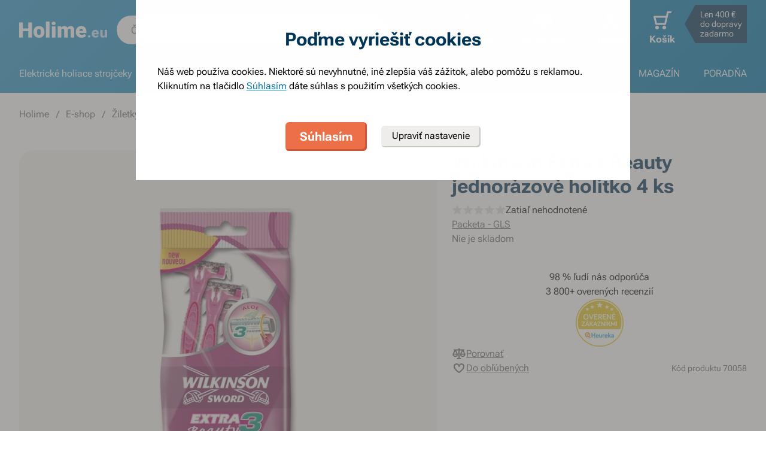

--- FILE ---
content_type: text/html; charset=utf-8
request_url: https://www.holime.eu/wilkinson-extra3-beauty-jednorazove-holitko-4-ks
body_size: 71011
content:
<!DOCTYPE html><html lang="sk"><head><meta charSet="utf-8"/><title>Wilkinson Extra3 Beauty jednorázové holítko 4 ks - Holime.eu</title><meta name="viewport" content="initial-scale=1.0, width=device-width"/><meta name="theme-color" content="#379dcf"/><link rel="apple-touch-icon" sizes="180x180" href="https://www.holime.eu/resources/favicon/apple-touch-icon.png"/><link rel="icon" type="image/png" sizes="32x32" href="https://www.holime.eu/resources/favicon/favicon-32x32.png"/><link rel="icon" type="image/png" sizes="16x16" href="https://www.holime.eu/resources/favicon/favicon-16x16.png"/><link rel="mask-icon" href="https://www.holime.eu/resources/favicon/safari-pinned-tab.svg" color="#5bbad5"/><link rel="search" type="application/opensearchdescription+xml" href="/opensearch.xml" title="Holime.eu"/><meta name="msapplication-TileColor" content="#ffffff"/><meta name="robots" content="index, follow"/><link rel="canonical" href="https://www.holime.eu/wilkinson-extra3-beauty-jednorazove-holitko-4-ks"/><meta name="og:title" content="Wilkinson Extra3 Beauty jednorázové holítko 4 ks - Holime.eu"/><meta name="og:image" content="https://www.holime.eu/static/img/social-image.png"/><meta name="twitter:title" content="Wilkinson Extra3 Beauty jednorázové holítko 4 ks - Holime.eu"/><meta name="twitter:image" content="https://www.holime.eu/static/img/social-image.png"/><style type="text/css">@media not all and (min-width:0px) and (max-width:680px){.u-at-mobile{display:none!important;}}
@media not all and (min-width:681px) and (max-width:767px){.u-at-tablet{display:none!important;}}
@media not all and (min-width:768px) and (max-width:999px){.u-at-sm{display:none!important;}}
@media not all and (min-width:1000px) and (max-width:1279px){.u-at-desktop{display:none!important;}}
@media not all and (min-width:1280px){.u-at-desktopLarge{display:none!important;}}
@media not all and (max-width:680px){.u-lessThan-tablet{display:none!important;}}
@media not all and (max-width:767px){.u-lessThan-sm{display:none!important;}}
@media not all and (max-width:999px){.u-lessThan-desktop{display:none!important;}}
@media not all and (max-width:1279px){.u-lessThan-desktopLarge{display:none!important;}}
@media not all and (min-width:681px){.u-greaterThan-mobile{display:none!important;}}
@media not all and (min-width:768px){.u-greaterThan-tablet{display:none!important;}}
@media not all and (min-width:1000px){.u-greaterThan-sm{display:none!important;}}
@media not all and (min-width:1280px){.u-greaterThan-desktop{display:none!important;}}
@media not all and (min-width:0px){.u-greaterThanOrEqual-mobile{display:none!important;}}
@media not all and (min-width:681px){.u-greaterThanOrEqual-tablet{display:none!important;}}
@media not all and (min-width:768px){.u-greaterThanOrEqual-sm{display:none!important;}}
@media not all and (min-width:1000px){.u-greaterThanOrEqual-desktop{display:none!important;}}
@media not all and (min-width:1280px){.u-greaterThanOrEqual-desktopLarge{display:none!important;}}
@media not all and (min-width:0px) and (max-width:680px){.u-between-mobile-tablet{display:none!important;}}
@media not all and (min-width:0px) and (max-width:767px){.u-between-mobile-sm{display:none!important;}}
@media not all and (min-width:0px) and (max-width:999px){.u-between-mobile-desktop{display:none!important;}}
@media not all and (min-width:0px) and (max-width:1279px){.u-between-mobile-desktopLarge{display:none!important;}}
@media not all and (min-width:681px) and (max-width:767px){.u-between-tablet-sm{display:none!important;}}
@media not all and (min-width:681px) and (max-width:999px){.u-between-tablet-desktop{display:none!important;}}
@media not all and (min-width:681px) and (max-width:1279px){.u-between-tablet-desktopLarge{display:none!important;}}
@media not all and (min-width:768px) and (max-width:999px){.u-between-sm-desktop{display:none!important;}}
@media not all and (min-width:768px) and (max-width:1279px){.u-between-sm-desktopLarge{display:none!important;}}
@media not all and (min-width:1000px) and (max-width:1279px){.u-between-desktop-desktopLarge{display:none!important;}}</style><link rel="preload" as="font" type="font/woff2" href="/_next/static/chunks/fonts/Roboto-Flex.woff2" crossorigin="anonymous"/><script type="application/ld+json">{"@context": "http://schema.org",
"@type": "BreadcrumbList",
"itemListElement": [
{"@type": "ListItem", "position": 1,"item": {"@id": "/","name": "Holime"}},
{"@type": "ListItem", "position": 2,"item": {"@id": "/e-shop","name": "E-shop"}},
{"@type": "ListItem", "position": 3,"item": {"@id": "/ziletky-a-holitka","name": "Žiletky a holítka"}},
{"@type": "ListItem", "position": 4,"item": {"@id": "/holitka","name": "Jednorázové"}},
{"@type": "ListItem", "position": 5,"item": {"@id": "/damske-jednorazove-holitka","name": "Pre ženy"}}
]
}</script><script type="application/ld+json">{
  "@context": "http://schema.org/",
  "@type": "Product",
  "name": "Wilkinson Extra3 Beauty jednorázové holítko 4 ks",
  "gtin13": "4027800004300",
  "image": [
    "https://www.holime.eu/file/view/p22635"
  ],
  "description": "",
  "sku": "70058",
  "brand": {
    "@type": "Brand",
    "name": "Wilkinson"
  },
  "offers": {
    "@type": "Offer",
    "priceCurrency": "EUR",
    "price": "126.79",
    "url": "https://www.holime.eu",
    "availability": "http://schema.org/OutOfStock",
    "shippingDetails": [
      {
      "@type": "OfferShippingDetails",
      "shippingRate": {
        "@type": "MonetaryAmount",
        "value": "2.99",
        "currency": "EUR"
      },
      "shippingDestination": {
        "@type": "DefinedRegion",
        "addressCountry": "SK"
      },
      "deliveryTime": {
        "@type": "ShippingDeliveryTime",
        "handlingTime": {
          "@type": "QuantitativeValue",
          "minValue": 0,
          "maxValue": 1,
          "unitCode": "DAY"
        },
        "transitTime": {
          "@type": "QuantitativeValue",
          "minValue": 2,
          "maxValue": 2,
          "unitCode": "DAY"
        }
      }
    }, 
      {
      "@type": "OfferShippingDetails",
      "shippingRate": {
        "@type": "MonetaryAmount",
        "value": "3.99",
        "currency": "EUR"
      },
      "shippingDestination": {
        "@type": "DefinedRegion",
        "addressCountry": "SK"
      },
      "deliveryTime": {
        "@type": "ShippingDeliveryTime",
        "handlingTime": {
          "@type": "QuantitativeValue",
          "minValue": 0,
          "maxValue": 1,
          "unitCode": "DAY"
        },
        "transitTime": {
          "@type": "QuantitativeValue",
          "minValue": 2,
          "maxValue": 2,
          "unitCode": "DAY"
        }
      }
    }, 
      {
      "@type": "OfferShippingDetails",
      "shippingRate": {
        "@type": "MonetaryAmount",
        "value": "4.49",
        "currency": "EUR"
      },
      "shippingDestination": {
        "@type": "DefinedRegion",
        "addressCountry": "SK"
      },
      "deliveryTime": {
        "@type": "ShippingDeliveryTime",
        "handlingTime": {
          "@type": "QuantitativeValue",
          "minValue": 0,
          "maxValue": 1,
          "unitCode": "DAY"
        },
        "transitTime": {
          "@type": "QuantitativeValue",
          "minValue": 2,
          "maxValue": 2,
          "unitCode": "DAY"
        }
      }
    }, 
      {
      "@type": "OfferShippingDetails",
      "shippingRate": {
        "@type": "MonetaryAmount",
        "value": "2.99",
        "currency": "EUR"
      },
      "shippingDestination": {
        "@type": "DefinedRegion",
        "addressCountry": "SK"
      },
      "deliveryTime": {
        "@type": "ShippingDeliveryTime",
        "handlingTime": {
          "@type": "QuantitativeValue",
          "minValue": 0,
          "maxValue": 1,
          "unitCode": "DAY"
        },
        "transitTime": {
          "@type": "QuantitativeValue",
          "minValue": 2,
          "maxValue": 2,
          "unitCode": "DAY"
        }
      }
    }
    ]
  }
}</script><link rel="preload" as="image" href="https://www.holime.eu/file/img/p22635?type=p&amp;w=648&amp;h=648&amp;rt=sqr" media="(min-width: 681px)" imagesrcset="[data-uri] 1w, https://www.holime.eu/file/img/p22635?type=p&amp;w=372&amp;h=372&amp;rt=sqr 372w, https://www.holime.eu/file/img/p22635?type=p&amp;w=494&amp;h=494&amp;rt=sqr 494w, https://www.holime.eu/file/img/p22635?type=p&amp;w=550&amp;h=550&amp;rt=sqr 550w, https://www.holime.eu/file/img/p22635?type=p&amp;w=648&amp;h=648&amp;rt=sqr 648w, https://www.holime.eu/file/img/p22635?type=p&amp;w=744&amp;h=744&amp;rt=sqr 744w, https://www.holime.eu/file/img/p22635?type=p&amp;w=988&amp;h=988&amp;rt=sqr 988w, https://www.holime.eu/file/img/p22635?type=p&amp;w=1100&amp;h=1100&amp;rt=sqr 1100w, https://www.holime.eu/file/img/p22635?type=p&amp;w=1296&amp;h=1296&amp;rt=sqr 1296w" imagesizes="(max-width: 680px) 1px, (max-width: 1366px) 54vw, 648px"/><link rel="preload" as="image" href="https://www.holime.eu/file/img/1107?type=p&amp;i=0&amp;w=680&amp;h=680&amp;rt=sqr" media="(min-width: 769px)Min" imagesrcset="[data-uri] 1w, https://www.holime.eu/file/img/1107?type=p&amp;i=0&amp;w=360&amp;h=360&amp;rt=sqr 360w, https://www.holime.eu/file/img/1107?type=p&amp;i=0&amp;w=375&amp;h=375&amp;rt=sqr 375w, https://www.holime.eu/file/img/1107?type=p&amp;i=0&amp;w=425&amp;h=425&amp;rt=sqr 425w, https://www.holime.eu/file/img/1107?type=p&amp;i=0&amp;w=680&amp;h=680&amp;rt=sqr 680w, https://www.holime.eu/file/img/1107?type=p&amp;i=0&amp;w=720&amp;h=720&amp;rt=sqr 720w, https://www.holime.eu/file/img/1107?type=p&amp;i=0&amp;w=750&amp;h=750&amp;rt=sqr 750w, https://www.holime.eu/file/img/1107?type=p&amp;i=0&amp;w=850&amp;h=850&amp;rt=sqr 850w, https://www.holime.eu/file/img/1107?type=p&amp;i=0&amp;w=1360&amp;h=1360&amp;rt=sqr 1360w" imagesizes="(min-width: 769px) 1px, 100vw"/><meta name="next-head-count" content="22"/><link rel="dns-prefetch" href="//googletagmanager.com"/><link rel="dns-prefetch" href="//api.mailkit.eu"/><link rel="dns-prefetch" href="//app.mailkit.eu"/><script>var _mailkit = _mailkit || [];
            _mailkit.push(['setAPIID','69609200']);
            _mailkit.push(['setDomain','www.holime.eu']);</script><script type="text/javascript" async="" src="//u.mailkit.eu/js/jsapi_v2.js"></script><style type="text/css">/*! normalize.css v3.0.0 | MIT License | git.io/normalize */html{font-family:sans-serif;-ms-text-size-adjust:100%;-webkit-text-size-adjust:100%}body{margin:0}article,aside,details,figcaption,figure,footer,header,hgroup,main,nav,section,summary{display:block}audio,canvas,progress,video{display:inline-block;vertical-align:baseline}audio:not([controls]){display:none;height:0}[hidden],template{display:none}a{background:transparent}a:active,a:hover{outline:0}abbr[title]{border-bottom:1px dotted}dfn{font-style:italic}h1{font-size:2em;margin:.67em 0}mark{background:#ff0;color:#000}small{font-size:80%}sub,sup{font-size:75%;line-height:0;position:relative;vertical-align:baseline}sup{top:-.5em}sub{bottom:-.25em}img{border:0}svg:not(html){overflow:hidden}figure{margin:1em 40px}hr{-webkit-box-sizing:content-box;box-sizing:content-box;height:0}pre{overflow:auto}code,kbd,pre,samp{font-family:monospace,monospace;font-size:1em}button,input,optgroup,select,textarea{color:inherit;font:inherit;margin:0}button{overflow:visible}button,select{text-transform:none}button,html input[type=button],input[type=reset],input[type=submit]{-webkit-appearance:button;cursor:pointer}button[disabled],html input[disabled]{cursor:default}button::-moz-focus-inner,input::-moz-focus-inner{border:0;padding:0}input{line-height:normal}input[type=checkbox],input[type=radio]{-webkit-box-sizing:border-box;box-sizing:border-box;padding:0}input[type=number]::-webkit-inner-spin-button,input[type=number]::-webkit-outer-spin-button{height:auto}input[type=search]{-webkit-appearance:textfield;-webkit-box-sizing:content-box;box-sizing:content-box}input[type=search]::-webkit-search-cancel-button,input[type=search]::-webkit-search-decoration{-webkit-appearance:none}fieldset{border:1px solid silver;margin:0 2px;padding:.35em .625em .75em}legend{border:0;padding:0}textarea{overflow:auto}optgroup{font-weight:700}table{border-collapse:collapse;border-spacing:0}td,th{padding:0}figure{margin:0}figcaption{margin:1.6875rem 0}*,:after,:before{-webkit-box-sizing:border-box;box-sizing:border-box}@font-face{font-family:Roboto Flex;font-weight:400 700;font-stretch:110%;font-style:oblique 0deg 10deg;font-variation-settings:"GRAD" 10;font-display:swap;src:url(/_next/static/chunks/fonts/Roboto-Flex.woff2) format("woff2")}@supports not (font-variation-settings:normal){@font-face{font-family:Roboto Flex;font-weight:400;font-style:normal;font-display:swap;src:url(/_next/static/chunks/fonts/Roboto-Regular.woff2) format("woff2"),url(/_next/static/chunks/fonts/Roboto-Regular.woff) format("woff")}}@supports not (font-variation-settings:normal){@font-face{font-family:Roboto Flex;font-weight:700;font-style:normal;font-display:swap;src:url(/_next/static/chunks/fonts/Roboto-Bold.woff2) format("woff2"),url(/_next/static/chunks/fonts/Roboto-Bold.woff) format("woff")}}body,html{font-family:Roboto Flex,sans-serif}body{text-rendering:optimizeLegibility;-webkit-font-smoothing:antialiased;-moz-osx-font-smoothing:grayscale;-moz-font-feature-settings:"liga" on}.baseline,dl,fieldset,h1,h2,h3,h4,h5,h6,ol,p,pre,svg text,table,ul{margin-bottom:0;margin-top:0;font-weight:400;color:#000}h1,h2,h3,h4,h5,h6{font-size:18px;line-height:1.3333333333}a,b,body,h1,h2,h3,h4,h5,h6,i,li,p,span,strong{font-variation-settings:"GRAD" var(--font-grad,10)}b,strong{--font-grad:0;font-weight:700}i{font-style:oblique 10deg}body,html{font-size:16px;line-height:1.5;color:#000}body{overflow-anchor:none}:focus:not([data-focus-visible-added]){outline:none}[data-focus-visible-added]{outline:2px solid var(--border-color-focus);outline-offset:2px}a{color:inherit;text-decoration:none;text-rendering:optimizeLegibility;-webkit-font-smoothing:antialiased;-moz-osx-font-smoothing:grayscale;-moz-font-feature-settings:"liga" on;-webkit-transition:all .3s cubic-bezier(.23,1,.32,1);transition:all .3s cubic-bezier(.23,1,.32,1)}button{padding:0;border:0;background-color:transparent}img,picture{max-width:100%;height:auto;display:block}.wrapper{margin:0 auto;max-width:1500px}.grid-flex{display:-webkit-box;display:-ms-flexbox;display:flex;-webkit-box-orient:horizontal;-webkit-box-direction:normal;-ms-flex-flow:row wrap;flex-flow:row wrap;-webkit-box-pack:center;-ms-flex-pack:center;justify-content:center;position:relative;padding:0 1.785714286%;margin:0 auto;list-style-type:none}@media(max-width:999px){.grid-flex{padding:0 1.5625%}}@media(max-width:680px){.grid-flex{padding:0;-webkit-box-orient:horizontal;-webkit-box-direction:normal;-ms-flex-flow:row wrap;flex-flow:row wrap}}.grid-flex.grid--left{-webkit-box-pack:start;-ms-flex-pack:start;justify-content:flex-start}@media(max-width:680px){.grid-flex.grid--left{-webkit-box-pack:center;-ms-flex-pack:center;justify-content:center}.grid-flex.grid--s-left{-webkit-box-pack:start;-ms-flex-pack:start;justify-content:flex-start}}.grid-flex.grid--right{-webkit-box-pack:end;-ms-flex-pack:end;justify-content:flex-end}.grid-flex.grid--sides{-webkit-box-pack:justify;-ms-flex-pack:justify;justify-content:space-between}.grid-flex.grid--border>.grid__col{padding-top:0;padding-bottom:0;border:1px solid #eeedeb;border-width:1px 0 0 1px}@media(min-width:681px){.grid-flex.grid--border>.grid__col:after,.grid-flex.grid--border>.grid__col:before{content:"";position:absolute;background-color:#eeedeb}.grid-flex.grid--border>.grid__col:before{top:-1px;right:-1px;bottom:-1px;width:1px}.grid-flex.grid--border>.grid__col:after{height:1px;left:-1px;right:0;bottom:-1px}}@media(max-width:680px){.grid-flex.grid--border>.grid__col{border-width:0 0 1px}.grid-flex.grid--border>.grid__col:first-child{border-width:1px 0}}.grid-flex.grid--border>.grid__col.grid__col--narrow{margin-left:.446428571%}@media(max-width:680px){.grid-flex.grid--s-border>.grid__col{padding-top:0;padding-bottom:0;border:solid #eeedeb;border-width:0 0 1px}.grid-flex.grid--s-border>.grid__col:first-child{border-width:1px 0}}.grid-flex.grid--no-vertical-padding>.grid__col{padding-top:0;padding-bottom:0}.grid-flex.grid--no-padding{padding:0}@media screen and (min-width:681px)and (max-width:999px){.grid-flex.grid--m-no-padding{padding:0}.grid-flex.grid--m-center{-webkit-box-pack:center;-ms-flex-pack:center;justify-content:center}}@media(max-width:680px){.grid-flex.grid--s-narrow{padding-left:1.666666667%;padding-right:1.666666667%}.grid-flex.grid--s-no-vertical-padding>.grid__col{padding-top:0;padding-bottom:0}}.grid__col{-webkit-box-flex:1;-ms-flex:1 0;flex:1 0;position:relative;padding:24px 1.785714286%}@media(max-width:999px){.grid__col{padding-left:1.5625%;padding-right:1.5625%}}@media(max-width:680px){.grid__col{margin-left:0;margin-right:0;padding-left:6.666666667%;padding-right:6.666666667%;-webkit-box-flex:1;-ms-flex:1 0 100%;flex:1 0 100%;max-width:100%}.grid__col.u-hidden-md{display:block}}.grid__col.grid__col--no-padding{padding:0!important}@media(max-width:680px){.grid__col.grid__col--no-padding.grid__col--s-full{padding-left:6.666666667%!important;padding-right:6.666666667%!important}.grid__col.grid__col--no-padding.grid__col--s-full.grid__col--s-no-padding{padding:0!important}}.grid__col.grid__col--1of1{-webkit-box-flex:0;-ms-flex:0 0 100%;flex:0 0 100%;max-width:100%}@media(min-width:681px){.grid__col.grid__col--5of6{-webkit-box-flex:0;-ms-flex:0 0 100%;flex:0 0 100%;max-width:100%}}@media(min-width:1000px){.grid__col.grid__col--5of6{-webkit-box-flex:0;-ms-flex:0 0 83.3333334%;flex:0 0 83.3333334%;max-width:83.3333334%}}@media(min-width:681px){.grid__col.grid__col--3of4{-webkit-box-flex:0;-ms-flex:0 0 75%;flex:0 0 75%;max-width:75%}.grid__col.grid__col--2of3{-webkit-box-flex:0;-ms-flex:0 0 66.666666%;flex:0 0 66.666666%;max-width:66.666666%}.grid__col.grid__col--3of5{-webkit-box-flex:0;-ms-flex:0 0 60%;flex:0 0 60%;max-width:60%}.grid__col.grid__col--1of2{-webkit-box-flex:0;-ms-flex:0 0 50%;flex:0 0 50%;max-width:50%}.grid__col.grid__col--2of5{-webkit-box-flex:0;-ms-flex:0 0 40%;flex:0 0 40%;max-width:40%}.grid__col.grid__col--1of3{-webkit-box-flex:0;-ms-flex:0 0 50%;flex:0 0 50%;max-width:50%}}@media(min-width:1000px){.grid__col.grid__col--1of3{-webkit-box-flex:0;-ms-flex:0 0 33.333333%;flex:0 0 33.333333%;max-width:33.333333%}}@media(min-width:681px){.grid__col.grid__col--3of10{-webkit-box-flex:0;-ms-flex:0 0 30%;flex:0 0 30%;max-width:30%}.grid__col.grid__col--1of4{-webkit-box-flex:0;-ms-flex:0 0 33.333333%;flex:0 0 33.333333%;max-width:33.333333%}}@media(min-width:1000px){.grid__col.grid__col--1of4{-webkit-box-flex:0;-ms-flex:0 0 25%;flex:0 0 25%;max-width:25%}}@media(min-width:681px){.grid__col.grid__col--1of5{-webkit-box-flex:0;-ms-flex:0 0 20%;flex:0 0 20%;max-width:20%}.grid__col.grid__col--1of6{-webkit-box-flex:0;-ms-flex:0 0 25%;flex:0 0 25%;max-width:25%}}@media(min-width:1000px){.grid__col.grid__col--1of6{-webkit-box-flex:0;-ms-flex:0 0 16.666666667%;flex:0 0 16.666666667%;max-width:16.666666667%}}@media(min-width:1000px)and (max-width:1252px){.grid__col.grid__col--l-1of3{-webkit-box-flex:0;-ms-flex:0 0 33.3333333333%;flex:0 0 33.3333333333%;max-width:33.3333333333%}}@media(min-width:681px)and (max-width:999px){.grid__col.grid__col--m-1of1{-webkit-box-flex:0;-ms-flex:0 0 100%;flex:0 0 100%;max-width:100%}.grid__col.grid__col--m-2of3{-webkit-box-flex:0;-ms-flex:0 0 66.666666%;flex:0 0 66.666666%;max-width:66.666666%}.grid__col.grid__col--m-3of5{-webkit-box-flex:0;-ms-flex:0 0 60%;flex:0 0 60%;max-width:60%}.grid__col.grid__col--m-1of2{-webkit-box-flex:0;-ms-flex:0 0 50%;flex:0 0 50%;max-width:50%}.grid__col.grid__col--m-2of5{-webkit-box-flex:0;-ms-flex:0 0 40%;flex:0 0 40%;max-width:40%}.grid__col.grid__col--m-1of3{-webkit-box-flex:0;-ms-flex:0 0 33.333333%;flex:0 0 33.333333%;max-width:33.333333%}.grid__col.grid__col--m-1of6{-webkit-box-flex:0;-ms-flex:0 0 16.666666667%;flex:0 0 16.666666667%;max-width:16.666666667%}}@media(max-width:680px){.grid__col.grid__col--s-1of2{-webkit-box-flex:1;-ms-flex:1 0 45%;flex:1 0 45%;max-width:45%}.grid__col.grid__col--s-1of2,.grid__col.grid__col--s-1of3{margin-left:0;margin-right:0;padding-left:1.666666667%;padding-right:1.666666667%}.grid__col.grid__col--s-1of3{-webkit-box-flex:0;-ms-flex:0 0 30%;flex:0 0 30%;max-width:30%}.grid__col.grid__col--s-narrow{-webkit-box-flex:1;-ms-flex:1 0 90.66666668%;flex:1 0 90.66666668%;margin-left:3.333333334%;margin-right:3.333333334%;padding-left:3.333333334%;padding-right:3.333333334%}}.grid__col.grid__col--narrow{padding-left:1.339285714%;padding-right:1.339285714%;margin-left:.446428571%;margin-right:.446428571%}@media(min-width:681px){.grid__col.grid__col--narrow.grid__col--1of3,.grid__col.grid__col--narrow.grid__col--1of4{-webkit-box-flex:0;-ms-flex:0 0 32.440475857%;flex:0 0 32.440475857%;max-width:32.440475857%}}@media(min-width:1000px){.grid__col.grid__col--narrow.grid__col--1of4{-webkit-box-flex:0;-ms-flex:0 0 24.107142857%;flex:0 0 24.107142857%;max-width:24.107142857%}}@media(min-width:681px){.grid__col.grid__col--narrow.grid__col--1of5{-webkit-box-flex:0;-ms-flex:0 0 19.107142857%;flex:0 0 19.107142857%;max-width:19.107142857%}.grid__col.grid__col--narrow.grid__col--1of6{-webkit-box-flex:0;-ms-flex:0 0 24.107142857%;flex:0 0 24.107142857%;max-width:24.107142857%}}@media(min-width:1000px){.grid__col.grid__col--narrow.grid__col--1of6{-webkit-box-flex:0;-ms-flex:0 0 15.773809524%;flex:0 0 15.773809524%;max-width:15.773809524%}}.grid__col.grid__col--full,.grid__col.grid__col--nesting{padding:0}.grid__col.grid__col--nesting>.grid-flex{padding-left:0;padding-right:0}@media(max-width:680px){.grid__col.grid__col--nesting>.grid--s-narrow{padding-left:1.666666667%;padding-right:1.666666667%}}@media(min-width:681px){.grid__col.grid__col--nesting.grid__col .grid__col--narrow.grid__col--1of3{-webkit-box-flex:0;-ms-flex:0 0 49.107142857%;flex:0 0 49.107142857%;max-width:49.107142857%}}@media(min-width:1000px){.grid__col.grid__col--nesting.grid__col .grid__col--narrow.grid__col--1of3{-webkit-box-flex:0;-ms-flex:0 0 32.440475857%;flex:0 0 32.440475857%;max-width:32.440475857%}}@media(min-width:681px){.grid__col.grid__col--nesting.grid__col .grid__col--narrow.grid__col--1of4{-webkit-box-flex:0;-ms-flex:0 0 32.440475857%;flex:0 0 32.440475857%;max-width:32.440475857%}}@media(min-width:1000px){.grid__col.grid__col--nesting.grid__col .grid__col--narrow.grid__col--1of4{-webkit-box-flex:0;-ms-flex:0 0 24.107142857%;flex:0 0 24.107142857%;max-width:24.107142857%}}@media(min-width:681px){.grid__col.grid__col--nesting.grid__col--3of4 .grid__col--narrow.grid__col--1of3{-webkit-box-flex:0;-ms-flex:0 0 48.8095238093%;flex:0 0 48.8095238093%;max-width:48.8095238093%}}@media(min-width:1000px){.grid__col.grid__col--nesting.grid__col--3of4 .grid__col--narrow.grid__col--1of3{-webkit-box-flex:0;-ms-flex:0 0 32.1428568093%;flex:0 0 32.1428568093%;max-width:32.1428568093%}}@media(min-width:681px){.grid__col.grid__col--nesting.grid__col--3of4 .grid__col--narrow.grid__col--1of4{-webkit-box-flex:0;-ms-flex:0 0 32.1428568093%;flex:0 0 32.1428568093%;max-width:32.1428568093%}}@media(min-width:1000px){.grid__col.grid__col--nesting.grid__col--3of4 .grid__col--narrow.grid__col--1of4{-webkit-box-flex:0;-ms-flex:0 0 23.8095238093%;flex:0 0 23.8095238093%;max-width:23.8095238093%}}.grid__col.grid__col--nesting.grid__col .grid__col,.grid__col.grid__col--nesting.grid__col--1of1 .grid__col{padding-left:1.785714286%;padding-right:1.785714286%}@media(max-width:999px){.grid__col.grid__col--nesting.grid__col .grid__col,.grid__col.grid__col--nesting.grid__col--1of1 .grid__col{padding-left:1.5625%;padding-right:1.5625%}}.grid__col.grid__col--nesting.grid__col .grid__col.grid__col--narrow,.grid__col.grid__col--nesting.grid__col--1of1 .grid__col.grid__col--narrow{padding-left:1.339285714%;padding-right:1.339285714%;margin-left:.446428571%;margin-right:.446428571%}.grid__col.grid__col--nesting.grid__col--5of6 .grid__col{padding-left:2.1428571432%;padding-right:2.1428571432%}@media(max-width:999px){.grid__col.grid__col--nesting.grid__col--5of6 .grid__col{padding-left:1.875%;padding-right:1.875%}}.grid__col.grid__col--nesting.grid__col--5of6 .grid__col.grid__col--narrow{padding-left:1.6071428568%;padding-right:1.6071428568%;margin-left:.5357142852%;margin-right:.5357142852%}.grid__col.grid__col--nesting.grid__col--3of4 .grid__col{padding-left:2.3809523813%;padding-right:2.3809523813%}@media(max-width:999px){.grid__col.grid__col--nesting.grid__col--3of4 .grid__col{padding-left:2.0833333333%;padding-right:2.0833333333%}}.grid__col.grid__col--nesting.grid__col--3of4 .grid__col.grid__col--narrow{padding-left:1.7857142853%;padding-right:1.7857142853%;margin-left:.5952380947%;margin-right:.5952380947%}.grid__col.grid__col--nesting.grid__col--2of3 .grid__col{padding-left:2.678571429%;padding-right:2.678571429%}@media(max-width:999px){.grid__col.grid__col--nesting.grid__col--2of3 .grid__col{padding-left:3.125%;padding-right:3.125%}}.grid__col.grid__col--nesting.grid__col--2of3 .grid__col.grid__col--narrow{padding-left:2.008928571%;padding-right:2.008928571%;margin-left:.6696428565%;margin-right:.6696428565%}.grid__col.grid__col--nesting.grid__col--1of3 .grid__col{padding-left:5.357142858%;padding-right:5.357142858%}@media(max-width:999px){.grid__col.grid__col--nesting.grid__col--1of3 .grid__col{padding-left:3.125%;padding-right:3.125%}}.grid__col.grid__col--nesting.grid__col--1of3 .grid__col.grid__col--narrow{padding-left:4.017857142%;padding-right:4.017857142%;margin-left:1.339285713%;margin-right:1.339285713%}@media(max-width:680px){.grid__col.grid__col--nesting .grid__col.grid__col--s-full{padding:24px 6.666666667%}.grid__col.grid__col--nesting .grid__col.grid__col--s-no-padding{padding:0}.grid__col.grid__col--nesting .grid__col .grid__col.grid__col--s-full.grid__col--s-full{-webkit-box-flex:1;-ms-flex:1 0 100%;flex:1 0 100%;max-width:100%;padding-left:6.666666667%;padding-right:6.666666667%}.grid__col.grid__col--narrow.grid__col--s-full,.grid__col.grid__col--s-full{-webkit-box-flex:1;-ms-flex:1 0 100%;flex:1 0 100%;max-width:100%;padding:24px 6.666666667%;margin:0}}.grid__col .grid__col.grid__col--nesting .grid__col.grid__col--s-no-padding{padding:0}@media(max-width:680px){.grid__col.grid__col--s-no-padding{padding:0}.grid__col.grid__col--s-no-vertical-padding{padding-top:0;padding-bottom:0}.grid__col.grid__col--s-order-1{-webkit-box-ordinal-group:2;-ms-flex-order:1;order:1}.grid__col.grid__col--s-order-2,.grid__col.grid__col--s-order-3{-webkit-box-ordinal-group:3;-ms-flex-order:2;order:2}}.form-fieldset{padding:12px 0 0;border:0}.form-fieldset,.form-item{position:relative;display:-webkit-box;display:-ms-flexbox;display:flex;-webkit-box-orient:vertical;-webkit-box-direction:normal;-ms-flex-flow:column nowrap;flex-flow:column nowrap}.form-item+.form-item{margin-top:12px}.form-item+.ds-checkbox{margin-top:24px}.form-item__label{line-height:24px;position:relative;color:#000}.form-item__input,.form-item__label{font-size:16px;font-size:1rem;line-height:1.5rem}.form-item__input{-webkit-appearance:none;-moz-appearance:none;appearance:none;background:#fff;padding:11px 12px 13px;border:1px solid #a3a19b;border-radius:6px;color:var(--text-color-primary);-webkit-transition:all .3s cubic-bezier(.23,1,.32,1);transition:all .3s cubic-bezier(.23,1,.32,1);height:48px;line-height:24px}.form-item__input--small{height:36px;padding:12px 7px}.form-item__input-currency{position:relative;padding:6px;z-index:0;overflow:hidden}@media(max-width:680px){.form-item__input-currency{font-size:14px}}.form-item__input-currency-input{background:hsla(0,0%,100%,0);border:0;padding:0;-webkit-box-shadow:none;box-shadow:none;max-width:100%;line-height:24px}@media(max-width:680px){.form-item__input-currency-input{font-size:16px;-webkit-transform:scale(.86) translateX(-5px);transform:scale(.86) translateX(-5px)}}.form-item__input-currency-text{position:absolute;left:6px;top:6px;z-index:-1;line-height:24px}@media(max-width:680px){.form-item__input-currency-text{font-size:14px;top:5px}}.form-item__input-currency-value{-ms-filter:"progid:DXImageTransform.Microsoft.Alpha(Opacity=0)";opacity:0;margin-right:3px}.wysiwyg{--arrow-mask:url('data:image/svg+xml,<svg xmlns="http://www.w3.org/2000/svg" width="16" height="16" fill="none"><path fill="%23000" d="m4.267 12-.934-.934 6.4-6.4H4V3.333h8v8h-1.333V5.6l-6.4 6.4Z"/></svg>') 0 0/100% 100%}.wysiwyg .like-h1,.wysiwyg h1:not(.not-wysiwyg h1){--font-slnt:0;font-size:30px;line-height:1.2;--font-grad:0;font-weight:700;color:#003556;margin-bottom:24px;margin-bottom:var(--spacing-4)}@media(max-width:680px){.wysiwyg .like-h1,.wysiwyg h1:not(.not-wysiwyg h1){font-size:21px;line-height:24px}}.wysiwyg .like-h2{--font-slnt:0;font-size:24px;line-height:1.25;--font-grad:0;font-weight:700;color:#40aee1;margin-bottom:24px;padding-top:24px;margin-bottom:var(--spacing-4)}@media(max-width:680px){.wysiwyg .like-h2{font-size:21px;line-height:24px;margin-bottom:12px;padding-top:12px}}.wysiwyg .like-h3,.wysiwyg h2:not(.not-wysiwyg h2){--font-slnt:0;font-size:18px;line-height:1.3333333333;--font-grad:0;font-weight:700;color:#40aee1;margin-bottom:24px;margin-bottom:var(--spacing-4)}@media(max-width:680px){.wysiwyg .like-h3,.wysiwyg h2:not(.not-wysiwyg h2){font-size:16px;line-height:24px;margin-bottom:12px}}.wysiwyg .like-h4,.wysiwyg h3:not(.not-wysiwyg h3){font-size:16px;line-height:1.5;color:#000;margin-bottom:24px;margin-bottom:var(--spacing-4)}@media(max-width:680px){.wysiwyg .like-h4,.wysiwyg h3:not(.not-wysiwyg h3){margin-bottom:12px}}.wysiwyg .like-h5,.wysiwyg h4:not(.not-wysiwyg h4){font-size:16px;line-height:1.5;color:#000;margin-bottom:24px;color:#6e6c68;margin-bottom:var(--spacing-4)}@media(max-width:680px){.wysiwyg .like-h5,.wysiwyg h4:not(.not-wysiwyg h4){margin-bottom:12px}}.wysiwyg .like-h6,.wysiwyg h5:not(.not-wysiwyg h5){--font-slnt:0;--font-grad:0;font-weight:700;margin-bottom:var(--spacing-4)}@media(max-width:680px){.wysiwyg .like-h6,.wysiwyg h5:not(.not-wysiwyg h5){margin-bottom:12px}}.wysiwyg ol:not(.not-wysiwyg ol){list-style:none;padding-left:0;margin-bottom:var(--spacing-6);counter-reset:item}.wysiwyg ol:not(.not-wysiwyg ol) li{padding-left:30px;position:relative}.wysiwyg ol:not(.not-wysiwyg ol) li:before{content:"";position:absolute}@media(max-width:680px){.wysiwyg ol:not(.not-wysiwyg ol) li{padding-left:24px}}.wysiwyg ol:not(.not-wysiwyg ol) li{margin-bottom:0}.wysiwyg ol:not(.not-wysiwyg ol) li:before{content:counter(item) ".";counter-increment:item;top:0;left:0}.wysiwyg ol:not(.not-wysiwyg ol) li+li{margin-top:var(--spacing-2);margin-bottom:0}.wysiwyg ol:not(.not-wysiwyg ol) li ol,.wysiwyg ol:not(.not-wysiwyg ol) li ul{margin-top:var(--spacing-2);margin-bottom:var(--spacing-2)}.wysiwyg ol:not(.not-wysiwyg ol) li ol>li{padding-left:54px}.wysiwyg ol:not(.not-wysiwyg ol) li ol>li:before{content:counters(item,".") "."}@media(max-width:680px){.wysiwyg ol:not(.not-wysiwyg ol) li ol{margin-top:12px}.wysiwyg ol:not(.not-wysiwyg ol) li ol>li{padding-left:42px}}.wysiwyg ol:not(.not-wysiwyg ol) li ul>li{padding-left:30px}.wysiwyg ol:not(.not-wysiwyg ol) li ul>li:before{content:"";top:10px;left:1px}@media(max-width:680px){.wysiwyg ol:not(.not-wysiwyg ol) li ul{margin-top:12px}.wysiwyg ol:not(.not-wysiwyg ol) li ul>li{padding-left:24px}}.wysiwyg p:not([class]):not(.not-wysiwyg p){margin-bottom:var(--spacing-6)}@media(max-width:680px){.wysiwyg p:not([class]):not(.not-wysiwyg p){margin-bottom:var(--spacing-4)}.wysiwyg p:not([class]):not(.not-wysiwyg p):last-child{margin-bottom:var(--spacing-6)}}.wysiwyg ul:not(.not-wysiwyg ul){list-style:none;padding-left:0;margin-bottom:var(--spacing-6)}.wysiwyg ul:not(.not-wysiwyg ul) li{padding-left:30px;position:relative}.wysiwyg ul:not(.not-wysiwyg ul) li:before{content:"";position:absolute}@media(max-width:680px){.wysiwyg ul:not(.not-wysiwyg ul) li{padding-left:24px}}.wysiwyg ul:not(.not-wysiwyg ul) li{padding-left:1em}.wysiwyg ul:not(.not-wysiwyg ul) li:before{content:"•";left:0;top:0}.wysiwyg ul:not(.not-wysiwyg ul) li+li{margin-top:var(--spacing-2)}.wysiwyg ul:not(.not-wysiwyg ul) li ol,.wysiwyg ul:not(.not-wysiwyg ul) li ul{margin-top:var(--spacing-2);margin-bottom:var(--spacing-2)}.wysiwyg ul:not(.not-wysiwyg ul) li ol{margin-top:24px}.wysiwyg ul:not(.not-wysiwyg ul) li ol li{padding-left:54px}.wysiwyg ul:not(.not-wysiwyg ul) li ol li:before{background:none}@media(max-width:680px){.wysiwyg ul:not(.not-wysiwyg ul) li ol{margin-top:12px}.wysiwyg ul:not(.not-wysiwyg ul) li ol li{padding-left:42px}.wysiwyg ul:not(.not-wysiwyg ul) li:before{left:9px}}.wysiwyg hr{width:20.6%;max-width:168px;height:1px;background-color:#6e6c68;border:0;margin:48px auto}.wysiwyg hr.left{margin-left:0;margin-right:0}@media(max-width:680px){.wysiwyg hr{margin:24px auto;width:29.5%}.wysiwyg hr.left{margin-left:auto;margin-right:auto}}.wysiwyg .infobox{padding:24px 2.777777778%;background-color:#f7f6f4;min-width:100%}.u-background--light .wysiwyg .infobox{background-color:#fff}.wysiwyg .infobox p{position:relative;margin:0;padding-left:30px}.wysiwyg .infobox p:before{content:"";position:absolute;left:0;top:0;width:24px;height:24px;background-image:url(/static/svg/fill/interface-information.svg);background-size:100%}.wysiwyg .infobox p:last-child{margin-bottom:0!important}@media(max-width:680px){.wysiwyg .infobox{padding:12px 3.5743%}.u-background--light.u-background--s-white .wysiwyg .infobox{background-color:#f7f6f4}}.wysiwyg .benefits:not(.not-wysiwyg .benefits){list-style:none;padding-left:0;display:block;margin-bottom:24px;padding-top:0;text-align:left;padding-bottom:0}.wysiwyg .benefits:not(.not-wysiwyg .benefits) li{padding-left:30px;position:relative}.wysiwyg .benefits:not(.not-wysiwyg .benefits) li:before{content:"";position:absolute}@media(max-width:680px){.wysiwyg .benefits:not(.not-wysiwyg .benefits) li{padding-left:24px}}.wysiwyg .benefits:not(.not-wysiwyg .benefits) li{margin-bottom:0}.wysiwyg .benefits:not(.not-wysiwyg .benefits) li:before{width:18px;height:18px;top:4px;left:-3px;background-image:url(/static/svg/line/g-check.svg);background-size:100%;background-color:transparent}.wysiwyg .benefits:not(.not-wysiwyg .benefits).small li{font-size:14px;line-height:18px;padding-left:24px}.wysiwyg .benefits:not(.not-wysiwyg .benefits).small li:before{top:-1px}@media(max-width:680px){.wysiwyg .benefits:not(.not-wysiwyg .benefits){margin-bottom:12px}}.text-heading-2xl{color:currentColor;font-size:36px;font-size:2.25rem;line-height:40px;line-height:2.5rem;--font-grad:0;font-weight:700}@media only screen and (min-width:1367px){.text-heading-2xl{font-size:3rem;line-height:3.5rem}}.text-heading-xl{color:currentColor;font-size:24px;font-size:1.5rem;line-height:32px;line-height:2rem;--font-grad:0;font-weight:700}@media only screen and (min-width:1367px){.text-heading-xl{font-size:2rem;line-height:2.5rem}}.text-heading-lg{color:currentColor;font-size:22px;font-size:1.375rem;line-height:32px;line-height:2rem;--font-grad:0;font-weight:700}@media only screen and (min-width:1367px){.text-heading-lg{font-size:1.75rem;line-height:2.5rem}}.text-heading-md{color:currentColor;font-size:20px;font-size:1.25rem;line-height:32px;line-height:2rem;--font-grad:0;font-weight:700}@media only screen and (min-width:1367px){.text-heading-md{font-size:1.3125rem}}.text-heading-sm{font-size:18px;font-size:1.125rem}.text-heading-accordeon,.text-heading-sm{color:currentColor;line-height:24px;line-height:1.5rem;--font-grad:0;font-weight:700}.text-heading-accordeon{font-size:21px;font-size:1.3125rem}@media only screen and (min-width:1367px){.text-heading-accordeon{font-size:1.5rem;line-height:2rem}}.text-perex{color:currentColor;font-size:24px;font-size:1.5rem;line-height:36px;line-height:2.25rem}@media only screen and (min-width:1367px){.text-perex{font-size:1.75rem;line-height:2.5rem}}.text-body-lg-bold{--font-grad:0;font-weight:700}.text-body-lg-bold,.text-body-lg-regular{color:currentColor;font-size:24px;font-size:1.5rem;line-height:32px;line-height:2rem}.text-body-md-bold,.text-body-md-regular{color:currentColor;font-size:20px;font-size:1.25rem;line-height:32px;line-height:2rem}.text-body-md-bold{--font-grad:0;font-weight:700}.text-body-md-italic{color:currentColor;font-size:20px;font-size:1.25rem;font-style:italic;line-height:32px;line-height:2rem;font-style:oblique 10deg}.text-body-sm-bold,.text-body-sm-regular{color:currentColor;font-size:16px;font-size:1rem;line-height:24px;line-height:1.5rem}.text-body-sm-bold{--font-grad:0;font-weight:700}.text-body-sm-italic{font-style:italic;font-style:oblique 10deg}.text-body-sm-italic,.text-body-sm-link{color:currentColor;font-size:16px;font-size:1rem;line-height:24px;line-height:1.5rem}.text-body-sm-link{text-decoration:underline}.text-body-xs-bold,.text-body-xs-regular{color:currentColor;font-size:14px;font-size:.875rem;line-height:20px;line-height:1.25rem}.text-body-xs-bold{--font-grad:0;font-weight:700}.text-body-xs-link{text-decoration:underline}.text-body-xs-italic,.text-body-xs-link{color:currentColor;font-size:14px;font-size:.875rem;line-height:20px;line-height:1.25rem}.text-body-xs-italic{font-style:italic;font-style:oblique 10deg}.text-cta-bold,.text-cta-regular{color:currentColor;font-size:24px;font-size:1.5rem;line-height:24px;line-height:1.5rem;--font-grad:0;font-weight:700}.text-price-default,.text-sale{color:currentColor;font-size:36px;font-size:2.25rem;line-height:40px;line-height:2.5rem;--font-grad:0;font-weight:700}.text-sale{text-decoration:line-through}@media only screen and (min-width:1367px){.text-sale{font-size:2.5rem;line-height:2.625rem}}.text-info-sm-bold,.text-info-sm-regular{color:currentColor;font-size:16px;font-size:1rem;line-height:20px;line-height:1.25rem}.text-info-sm-bold{--font-grad:0;font-weight:700}.text-info-xs-bold,.text-info-xs-regular{color:currentColor;font-size:14px;font-size:.875rem;line-height:16px;line-height:1rem}.text-info-xs-bold{--font-grad:0;font-weight:700}html{--text-color-primary:#000;--text-color-disabled:#a3a19b;--text-color-brand:#003556;--text-color-secondary:#6e6c68;--text-color-on-brand:#fff;--text-color-success:#457d00;--text-color-on-success:#457d00;--text-color-primary-hover:#000;--text-color-primary-disabled:#a3a19b;--text-color-secondary-hover:#6e6c68;--text-color-secondary-focus:#000;--text-color-error:#d52e2e;--color-icon-primary:#000;--color-icon-brand:#003556;--color-icon-brand-hover:#6e6c68;--color-icon-on-brand:#fff;--color-icon-secondary:#c9c7c1;--color-icon-active:#003556;--color-icon-hover:#bee9fd;--color-icon-primary-hover:#413f39;--color-icon-secondary-hover:#c9c7c1;--color-icon-secondary-focus:#000;--color-icon-tertiary:#6e6c68;--color-icon-success:#83ba00;--color-icon-on-success:#457d00;--color-icon-error:#9c0000;--color-icon-alert:#561500;--background-color-primary:#fff;--background-color-secondary:#f7f6f4;--background-color-active:#def4fe;--background-color-tertiary:#eeedeb;--background-color-tertiary-hover:#d9d8d5;--background-color-tertiary-disabled:#eeedeb;--background-color-brand-primary:#def4fe;--background-color-success:#dcffb4;--background-color-brand-secondary:#003556;--background-color-quaternary:#d9d8d5;--background-color-secondary-hover:#f7f6f4;--background-color-on-brand-transparent:rgba(10,84,126,.5);--background-color-primary-hover:#fff;--background-color-primary-focus:#fff;--background-color-brand-light:#f2fbff;--background-color-success-light:#eeffda;--background-color-alert:#fff9a0;--border-color-primary:#c9c7c1;--border-color-hover:#68c0ea;--border-color-active:#0074ab;--border-color-secondary:#6e6c68;--border-color-focus:#68c0ea;--border-color-success:#457d00;--border-color-error:#ff542c;--border-color-divider:#e3e2df;--gradient-bg-brand:linear-gradient(134.99999914622634deg,#e7f7ff,#ade5ff);--gradient-bg-header:linear-gradient(134.99999914622634deg,#2c9bce,#0074ab);--radius-lg:8px;--radius-sm:4px;--radius-xs:2px;--radius-2xl:24px;--radius-md:6px;--radius-xl:16px;--spacing-1:4px;--spacing-2:8px;--spacing-3:12px;--spacing-4:16px;--spacing-5:20px;--spacing-6:24px;--spacing-7:28px;--spacing-8:32px;--spacing-9:36px;--spacing-10:40px;--spacing-12:48px;--spacing-14:56px;--spacing-16:64px;--spacing-18:72px;--spacing-20:80px;--spacing-24:96px;--spacing-26:104px;--spacing-29:116px;--spacing-30:120px;--spacing-0_5:2px;--shadow-primary:0px 0px 24px 0px rgba(0,0,0,.1);--shadow-button-primary-sm-resting:inset -2px -2px 0px 0px #cf5637;--shadow-button-primary-sm-hover:inset -2px -2px 0px 0px #a72c09;--shadow-button-primary-sm-disabled:inset -2px -2px 0px 0px #cf5637;--shadow-button-primary-md-resting:inset -3px -3px 0px 0px #cf5637;--shadow-button-primary-md-hover:inset -3px -3px 0px 0px #a72c09;--shadow-button-primary-md-disabled:inset -3px -3px 0px 0px #cf5637;--shadow-button-secondary-sm-resting:inset -2px -2px 0px 0px #c9c7c1;--shadow-button-secondary-sm-hover:inset -2px -2px 0px 0px #a3a19b;--shadow-button-secondary-sm-disabled:inset -2px -2px 0px 0px #c9c7c1;--shadow-button-secondary-md-resting:inset -3px -3px 0px 0px #c9c7c1;--shadow-button-secondary-md-hover:inset -3px -3px 0px 0px #a3a19b;--shadow-button-secondary-md-disabled:inset -3px -3px 0px 0px #c9c7c1;--shadow-button-tertiary-sm-resting:inset -2px -2px 0px 0px #a3a19b;--shadow-button-tertiary-sm-hover:inset -2px -2px 0px 0px #a3a19b;--shadow-button-tertiary-sm-disabled:inset -2px -2px 0px 0px #a3a19b;--shadow-button-tertiary-md-resting:inset -3px -3px 0px 0px #a3a19b;--shadow-button-tertiary-md-hover:inset -3px -3px 0px 0px #a3a19b;--shadow-button-tertiary-md-disabled:inset -3px -3px 0px 0px #a3a19b;--shadow-brand-hover:0px 0px 16px 0px #bee9fd;--shadow-brand-focus:0px 0px 16px 0px #bee9fd}.badge{-webkit-transition:all .3s cubic-bezier(.23,1,.32,1);transition:all .3s cubic-bezier(.23,1,.32,1);display:-webkit-inline-box;display:-ms-inline-flexbox;display:inline-flex;padding:0 var(--spacing-2);-webkit-box-pack:center;-ms-flex-pack:center;justify-content:center;-webkit-box-align:center;-ms-flex-align:center;align-items:center;gap:var(--spacing-2);color:#457d00;border-radius:var(--radius-md);background-color:#dcffb4}.badge:not(.badge--disabled):hover{background-color:#c0ef8b;color:#095700}.badge--disabled{pointer-events:none;background-color:#eeedeb;color:#6e6c68}.ds-button{--button-color:currentColor;--button-bg-color:transparent;--button-shadow:none;--button-icon-color:currentColor;--button-icon-size:24px;--button-gap:var(--spacing-1);--button-padding:0;--button-border-radius:var(--radius-md);-webkit-transition:all .3s cubic-bezier(.23,1,.32,1);transition:all .3s cubic-bezier(.23,1,.32,1);display:-webkit-box;display:-ms-flexbox;display:flex;-webkit-box-pack:center;-ms-flex-pack:center;justify-content:center;-webkit-box-align:center;-ms-flex-align:center;align-items:center;border-radius:var(--button-border-radius);background-color:var(--button-bg-color);color:var(--button-color);-webkit-box-shadow:var(--button-shadow);box-shadow:var(--button-shadow);gap:var(--button-gap);padding:var(--button-padding)}.ds-button:not(.is-disabled):hover{color:var(--button-color-hover,var(--button-color));background-color:var(--button-bg-color-hover,var(--button-bg-color));-webkit-box-shadow:var(--button-shadow-hover,var(--button-shadow));box-shadow:var(--button-shadow-hover,var(--button-shadow))}.ds-button.is-animated{-webkit-animation-name:shake-horizontal;animation-name:shake-horizontal;-webkit-animation-duration:.8s;animation-duration:.8s;-webkit-animation-timing-function:cubic-bezier(.455,.03,.515,.955);animation-timing-function:cubic-bezier(.455,.03,.515,.955);-webkit-animation-delay:0s;animation-delay:0s;-webkit-animation-fill-mode:both;animation-fill-mode:both;-webkit-animation-iteration-count:1;animation-iteration-count:1}.ds-button.is-disabled{cursor:not-allowed;-ms-filter:"progid:DXImageTransform.Microsoft.Alpha(Opacity=50)";opacity:.5;color:var(--button-color-disabled,var(--button-color));background-color:var(--button-bg-color-disabled,var(--button-bg-color));-webkit-box-shadow:var(--button-shadow-disabled,var(--button-shadow));box-shadow:var(--button-shadow-disabled,var(--button-shadow))}.ds-button.is-loading{--button-color-disabled:transparent!important;position:relative}.ds-button.is-loading .spinner{position:absolute;left:0;right:0}.ds-button.is-loading .spinner__inner:after{border-color:var(--button-color);border-top-color:transparent}.ds-button--solid.ds-button--primary{--button-color:#fff;--button-color-hover:#fff;--button-color-disabled:#fff;--button-bg-color:#ec6f47;--button-bg-color-hover:#cf5637;--button-bg-color-disabled:#ec6f47;--button-shadow:var(--shadow-button-primary-sm-resting);--button-shadow-hover:var(--shadow-button-primary-sm-hover);--button-shadow-disabled:var(--shadow-button-primary-sm-disabled);--font-grad:0;font-weight:700}.ds-button--solid.ds-button--primary.ds-button--lg,.ds-button--solid.ds-button--primary.ds-button--xl{--button-shadow:var(--shadow-button-primary-md-resting);--button-shadow-hover:var(--shadow-button-primary-md-hover);--button-shadow-disabled:var(--shadow-button-primary-md-disabled)}.ds-button--solid.ds-button--secondary{--button-color:#000;--button-color-hover:#000;--button-color-disabled:#000;--button-bg-color:#eeedeb;--button-bg-color-hover:#e3e2df;--button-bg-color-disabled:#eeedeb;--button-shadow:var(--shadow-button-secondary-sm-resting);--button-shadow-hover:var(--shadow-button-secondary-sm-hover);--button-shadow-disabled:var(--shadow-button-secondary-sm-disabled)}.ds-button--solid.ds-button--secondary.ds-button--lg,.ds-button--solid.ds-button--secondary.ds-button--xl{--button-shadow:var(--shadow-button-secondary-md-resting);--button-shadow-hover:var(--shadow-button-secondary-md-hover);--button-shadow-disabled:var(--shadow-button-secondary-md-disabled)}.ds-button--solid.ds-button--tertiary{--button-color:#000;--button-color-hover:#000;--button-color-disabled:#000;--button-bg-color:#e3e2df;--button-bg-color-hover:#d9d8d5;--button-bg-color-disabled:#e3e2df;--button-shadow:var(--shadow-button-tertiary-sm-resting);--button-shadow-hover:var(--shadow-button-tertiary-sm-hover);--button-shadow-disabled:var(--shadow-button-tertiary-sm-disabled)}.ds-button--solid.ds-button--tertiary.ds-button--lg,.ds-button--solid.ds-button--tertiary.ds-button--xl{--button-shadow:var(--shadow-button-tertiary-md-resting);--button-shadow-hover:var(--shadow-button-tertiary-md-hover);--button-shadow-disabled:var(--shadow-button-tertiary-md-disabled)}.ds-button--solid.ds-button--quaternary{--button-border-radius:var(--radius-2xl);--button-bg-color:#f7f6f4;--button-color:#000;--button-color-hover:#000;--button-bg-color-hover:#f7f6f4;--button-shadow:0 0 0 1px #f7f6f4;--button-shadow-hover:0 0 0 1px #c9c7c1}.ds-button--sm{--button-icon-size:18px;--button-padding:var(--spacing-0_5) var(--spacing-4)}.ds-button--md{--button-padding:var(--spacing-2) var(--spacing-4);font-size:16px;line-height:24px}.ds-button--lg{--button-padding:var(--spacing-2) var(--spacing-6);--button-gap:var(--spacing-2)}.ds-button--lg:not(.ds-button--minimal):not(.ds-button--quaternary){font-size:20px;line-height:32px;line-height:2rem}.ds-button--xl{--button-padding:var(--spacing-4) var(--spacing-6);--button-gap:var(--spacing-2)}.ds-button--xl:not(.ds-button--minimal){font-size:24px;line-height:32px}.ds-button--minimal{--button-padding:0}.ds-button--minimal,.ds-button--minimal:hover{text-decoration:underline;text-underline-offset:.2125em}.ds-button--minimal.ds-button--md{--button-icon-size:18px;font-size:14px;line-height:20px;line-height:1.25rem}.ds-button--minimal.ds-button--primary{--button-color:#6e6c68;--button-color-hover:#6e6c68;--button-color-disabled:#d9d8d5;--button-icon-color:#6e6c68;--button-icon-color-hover:#a3a19b;--button-icon-color-disabled:#d9d8d5}.ds-button--minimal.ds-button--secondary{--button-color:#000;--button-color-hover:#000;--button-color-disabled:#c9c7c1;--button-icon-color:#000;--button-icon-color-hover:#000;--button-icon-color-disabled:#c9c7c1}.ds-button--outlined{--button-border-color:#83ba00;--button-color:#457d00;--button-icon-color:#457d00;--button-shadow:inset 0 0 0 1px var(--button-border-color);--font-grad:0;font-weight:700}.ds-button--outlined:not(.is-disabled):hover{--button-color:#095700;--button-icon-color:#095700;--button-border-color:#457d00}.ds-button__icon{-ms-flex-negative:0;flex-shrink:0;width:var(--button-icon-size);height:var(--button-icon-size);color:var(--button-icon-color);-webkit-transition:all .3s cubic-bezier(.23,1,.32,1);transition:all .3s cubic-bezier(.23,1,.32,1)}.ds-button:hover .ds-button__icon{color:var(--button-icon-color-hover)}.is-disabled .ds-button__icon{color:var(--button-icon-color-disabled)}.ds-button__icon svg{width:100%;height:100%}.chip{-webkit-transition:all .3s cubic-bezier(.23,1,.32,1);transition:all .3s cubic-bezier(.23,1,.32,1);position:relative;display:-webkit-inline-box;display:-ms-inline-flexbox;display:inline-flex;height:var(--spacing-10);-webkit-box-pack:center;-ms-flex-pack:center;justify-content:center;-webkit-box-align:center;-ms-flex-align:center;align-items:center;-ms-flex-line-pack:center;align-content:center;gap:var(--spacing-2);-ms-flex-negative:0;flex-shrink:0;border:1px solid transparent;border-radius:var(--radius-2xl);background-color:var(--background-color-secondary)}.chip,.chip.is-clearable{padding:var(--spacing-2) var(--spacing-5)}.chip:hover{border-color:var(--border-color-primary)}.chip.is-selected{color:var(--text-color-brand);border-color:var(--border-color-active);background-color:var(--background-color-active)}.chip.is-disabled{pointer-events:none}.chip--sm{padding:6px var(--spacing-2) 6px var(--spacing-3);gap:0;height:var(--spacing-8)}.chip__text{display:-webkit-inline-box;display:-ms-inline-flexbox;display:inline-flex;-webkit-box-orient:vertical;-webkit-box-direction:normal;-ms-flex-direction:column;flex-direction:column}.chip__text:after{--font-grad:0;font-weight:700;content:attr(data-text);height:0;visibility:hidden;overflow:hidden;-webkit-user-select:none;-moz-user-select:none;-ms-user-select:none;user-select:none;pointer-events:none}@media speech{.chip__text:after{display:none}}.chip__icon{-webkit-transition:all .3s cubic-bezier(.23,1,.32,1);transition:all .3s cubic-bezier(.23,1,.32,1);display:-webkit-inline-box;display:-ms-inline-flexbox;display:inline-flex;-webkit-box-align:center;-ms-flex-align:center;align-items:center;-webkit-box-pack:center;-ms-flex-pack:center;justify-content:center;fill:var(--color-icon-primary)}.chip__icon:hover{fill:var(--color-icon-primary-hover)}.chip__icon--selected{fill:var(--color-icon-active)}.chip__clear-icon{-webkit-transition:all .3s cubic-bezier(.23,1,.32,1);transition:all .3s cubic-bezier(.23,1,.32,1);position:absolute;display:-webkit-inline-box;display:-ms-inline-flexbox;display:inline-flex;right:0;top:0;-ms-filter:"progid:DXImageTransform.Microsoft.Alpha(Opacity=0)";opacity:0;-webkit-box-align:center;-ms-flex-align:center;align-items:center;-webkit-box-pack:center;-ms-flex-pack:center;justify-content:center;cursor:pointer;color:var(--color-icon-brand)}.is-selected .chip__clear-icon{-ms-filter:"progid:DXImageTransform.Microsoft.Alpha(Opacity=100)";opacity:1}.chip:hover .chip__clear-icon{color:var(--color-icon-brand-hover)}.ds-price{display:-webkit-inline-box;display:-ms-inline-flexbox;display:inline-flex;-webkit-box-orient:vertical;-webkit-box-direction:normal;-ms-flex-direction:column;flex-direction:column;-webkit-box-align:start;-ms-flex-align:start;align-items:flex-start}.ds-price__main{display:-webkit-box;display:-ms-flexbox;display:flex;-webkit-box-align:baseline;-ms-flex-align:baseline;align-items:baseline;gap:var(--spacing-3)}.ds-price__main-wrapper{position:relative}.ds-price__main-wrapper--strikethrough:before{content:"";position:absolute;width:100%;height:2px;top:61%;right:0;left:0;-webkit-transform:translateY(-50%);transform:translateY(-50%);background-color:#9c0000}.ds-price__main__whole{font-size:36px;line-height:38px}.ds-price__main__decimal,.ds-price__main__whole{color:#9c0000;font-style:normal;--font-grad:0;font-weight:700}.ds-price__main__decimal{font-size:16px;line-height:24px}.ds-price__main-wrapper--strikethrough>.ds-price__main__decimal{font-size:36px;line-height:38px}.ds-price__main__currency{color:#9c0000;font-size:16px;font-style:normal;--font-grad:0;font-weight:700;line-height:24px}.ds-price__main-wrapper--strikethrough>.ds-price__main__currency{font-size:36px;line-height:38px}.ds-price__main__discounted{color:#e00;font-size:24px;font-style:normal;--font-grad:0;font-weight:700;line-height:32px}.ds-price__main__discounted__currency{color:#e00;font-size:16px;font-style:normal;--font-grad:0;font-weight:700;line-height:24px}.ds-price__discount-line{color:var(--text-color-primary);font-size:16px;font-style:normal;font-weight:400;line-height:24px}.ds-review{display:-webkit-box;display:-ms-flexbox;display:flex;-webkit-box-align:center;-ms-flex-align:center;align-items:center;gap:var(--spacing-1);color:var(--text-color-secondary)}@media(max-width:767px){.ds-review--small .ds-review__label{font-size:16px;line-height:1.5rem}}.ds-review--medium .ds-review__star+.ds-review__star{margin-left:-3px}.ds-review--large .ds-review__star+.ds-review__star{margin-left:-5px}.ds-review--link:hover .ds-review__label{text-decoration:underline;text-underline-offset:.2125em}.ds-review.is-disabled .ds-review__stars{color:#e3e2df}.ds-review__stars{display:-webkit-inline-box;display:-ms-inline-flexbox;display:inline-flex;-webkit-box-align:start;-ms-flex-align:start;align-items:flex-start;color:#f2b100}.ds-review__stars svg{display:block}.ds-review__label{font-size:16px}@media(max-width:767px){.ds-accordion__header-text .ds-review__label span{font-size:14px}}.dropdown-icon{-webkit-transition:all .3s cubic-bezier(.23,1,.32,1);transition:all .3s cubic-bezier(.23,1,.32,1);padding:var(--spacing-2);border-radius:var(--radius-2xl);background-color:var(--background-color-secondary)}.dropdown-icon:hover{background-color:var(--background-color-secondary-hover)}.dropdown-icon.is-open,.dropdown-icon:hover{-webkit-box-shadow:inset 0 0 0 1px var(--border-color-active);box-shadow:inset 0 0 0 1px var(--border-color-active)}.dropdown-icon.is-open,.dropdown-icon.is-open:hover{background-color:var(--background-color-active)}.dropdown-icon.is-open:hover{-webkit-box-shadow:none;box-shadow:none}@media(min-width:768px){.dropdown-icon{padding:var(--spacing-3)}}.dropdown-icon__icon{-webkit-transition:all .3s cubic-bezier(.23,1,.32,1);transition:all .3s cubic-bezier(.23,1,.32,1)}@media(min-width:1000px){.dropdown-icon:hover .dropdown-icon__icon{-webkit-transform:rotate(180deg);transform:rotate(180deg)}}.is-open .dropdown-icon__icon{-webkit-transform:rotate(180deg);transform:rotate(180deg)}.button-icon{-webkit-box-shadow:var(--shadow-button-tertiary-md-resting);box-shadow:var(--shadow-button-tertiary-md-resting);border-radius:50%;background:#e3e2df;padding:var(--spacing-4);-webkit-transition:all .3s cubic-bezier(.23,1,.32,1);transition:all .3s cubic-bezier(.23,1,.32,1)}.button-icon:hover{background:#d9d8d5;-webkit-box-shadow:var(--shadow-button-tertiary-md-hover);box-shadow:var(--shadow-button-tertiary-md-hover)}.product-image{position:relative;background-color:var(--product-image-bg-color,inherit);-webkit-transition:all .3s cubic-bezier(.23,1,.32,1);transition:all .3s cubic-bezier(.23,1,.32,1)}.product-image picture:has(img.is-loaded):before{-webkit-transition:all .3s cubic-bezier(.23,1,.32,1);transition:all .3s cubic-bezier(.23,1,.32,1);-ms-filter:"progid:DXImageTransform.Microsoft.Alpha(Opacity=0)";opacity:0}@media(min-width:768px){.product-image--secondary{-webkit-transition:all .3s cubic-bezier(.23,1,.32,1);transition:all .3s cubic-bezier(.23,1,.32,1);background-color:var(--background-color-secondary);border-radius:var(--radius-2xl);overflow:hidden}.product-image--secondary:hover:not(:has(.product-image__action-button:hover)){background-color:var(--background-color-secondary-hover);-webkit-box-shadow:0 0 0 1px var(--border-color-primary);box-shadow:0 0 0 1px var(--border-color-primary)}}.product-image__image{mix-blend-mode:multiply}.product-image__label{position:absolute;top:50%;left:50%;margin:auto;padding:var(--spacing-1) var(--spacing-3);background-color:var(--background-color-brand-primary);color:var(--text-color-brand);border-radius:16px;white-space:nowrap;-webkit-transform:translate(-50%,-50%);transform:translate(-50%,-50%)}@media(max-width:767px){.product-image__label{font-size:13px}}.product-image__action-button{display:-webkit-box;display:-ms-flexbox;display:flex;-webkit-box-align:center;-ms-flex-align:center;align-items:center;gap:var(--spacing-1);margin-left:var(--spacing-3);color:var(--text-color-secondary)}@media(min-width:768px){.product-image__action-button{position:absolute;left:0;bottom:0;padding:var(--spacing-4);margin-left:0}}.product-image__tags{display:-webkit-box;display:-ms-flexbox;display:flex;-webkit-box-orient:vertical;-webkit-box-direction:normal;-ms-flex-direction:column;flex-direction:column;gap:var(--spacing-2);position:absolute;left:0}.product-image__tag:not(.is-loaded)~.product-image__tag{-ms-filter:"progid:DXImageTransform.Microsoft.Alpha(Opacity=0)";opacity:0}.product-image__tag--button{display:block;padding:0;border:0;cursor:pointer}.ds-select{position:relative;min-width:0}.ds-select__input{-webkit-transition:all .3s cubic-bezier(.23,1,.32,1);transition:all .3s cubic-bezier(.23,1,.32,1);position:relative;display:-webkit-box;display:-ms-flexbox;display:flex;gap:var(--spacing-2);-webkit-box-pack:justify;-ms-flex-pack:justify;justify-content:space-between;-webkit-appearance:none;-moz-appearance:none;appearance:none;width:100%;padding:var(--spacing-2) var(--spacing-1) var(--spacing-2) var(--spacing-3);background-color:var(--background-color-primary);-webkit-box-shadow:inset 0 0 0 1px var(--border-color-primary);box-shadow:inset 0 0 0 1px var(--border-color-primary);border-radius:var(--radius-md);text-align:left}.ds-select__input-text{-ms-flex-negative:1;flex-shrink:1;min-width:0;pointer-events:none}.ds-select__input-text-inner{display:block;white-space:nowrap;overflow:hidden;text-overflow:ellipsis}.ds-select__input-caret{-webkit-transition:all .3s cubic-bezier(.23,1,.32,1);transition:all .3s cubic-bezier(.23,1,.32,1);-webkit-transform:rotate(180deg);transform:rotate(180deg);pointer-events:none}.is-open .ds-select__input-caret{-webkit-transform:rotate(0);transform:rotate(0)}.ds-select__input-icon{display:none}.is-open .ds-select__input{border-bottom-right-radius:0;border-bottom-left-radius:0;-webkit-box-shadow:inset 0 0 0 1px var(--border-color-secondary);box-shadow:inset 0 0 0 1px var(--border-color-secondary)}.ds-select__list{display:none;position:absolute;width:100%;max-height:200px;top:100%;left:0;padding:var(--spacing-1) 0;background-color:var(--background-color-primary);border:2px solid var(--border-color-active);border-radius:var(--radius-xs);list-style:none;overflow:auto;z-index:10;margin-top:-1px}.is-open .ds-select__list{display:block}.ds-select__item{position:relative;padding:6px var(--spacing-3);cursor:pointer}.ds-select__item--selected{background-color:var(--background-color-secondary)}.ds-link{-webkit-transition:all .3s cubic-bezier(.23,1,.32,1);transition:all .3s cubic-bezier(.23,1,.32,1);position:relative;color:var(--link-color,#0074ab);text-decoration:underline;text-underline-offset:.2125em}.ds-link:hover{--link-color:#003556}.header-infobox{position:relative;overflow:hidden;z-index:10}.header-infobox.header-infobox--top{z-index:1020}.header-infobox--general{--header-infobox-bg-color:var(--background-color-brand-primary);--header-infobox-text-color:var(--text-color-brand)}.header-infobox--professional{--header-infobox-bg-color:#ffe0d7;--header-infobox-text-color:#561500}.header-infobox--exit-active .header-infobox--top .header-infobox__wrapper{-webkit-transform:translateY(100%);transform:translateY(100%)}.header-infobox--exit-active .header-infobox--bottom .header-infobox__wrapper{-webkit-transform:translateY(-100%);transform:translateY(-100%)}.header-infobox__wrapper{display:-webkit-box;display:-ms-flexbox;display:flex;-webkit-box-align:center;-ms-flex-align:center;align-items:center;-webkit-box-pack:center;-ms-flex-pack:center;justify-content:center;text-align:center;gap:var(--spacing-2);padding:var(--spacing-4) var(--spacing-3) var(--spacing-4) 44px;background-color:var(--header-infobox-bg-color);color:var(--header-infobox-text-color);-webkit-transition:-webkit-transform .5s ease-in-out;transition:-webkit-transform .5s ease-in-out;transition:transform .5s ease-in-out;transition:transform .5s ease-in-out,-webkit-transform .5s ease-in-out;-webkit-transform:translateY(0);transform:translateY(0);will-change:transform}@media(max-width:767px){.header-infobox__wrapper:has(.header-infobox__image) .header-infobox__close{width:52px}}@media(min-width:1367px){.header-infobox__wrapper{padding-block:var(--spacing-5)}}.header-infobox__image{-ms-flex-negative:0;flex-shrink:0;margin-right:var(--spacing-4);margin-left:-24px;height:24px}@media(max-width:767px){.header-infobox__image{margin-left:-32px}}.header-infobox__text{display:-webkit-box;display:-ms-flexbox;display:flex;-ms-flex-wrap:wrap;flex-wrap:wrap;gap:var(--spacing-2) var(--spacing-3);line-height:18px;color:var(--header-infobox-text-color)}.header-infobox__text a{-webkit-transition:all .3s cubic-bezier(.23,1,.32,1);transition:all .3s cubic-bezier(.23,1,.32,1);position:relative;color:var(--link-color,#0074ab);text-decoration:underline;text-underline-offset:.2125em}.header-infobox__text a:hover{--link-color:#003556}@media(max-width:767px){.header-infobox__text{-webkit-box-orient:vertical;-webkit-box-direction:normal;-ms-flex-flow:column;flex-flow:column;font-size:14px;-webkit-box-flex:1;-ms-flex:1 1;flex:1 1}}.header__infobox-text-item{color:var(--header-infobox-text-color)}@media(min-width:768px){.header__infobox-text-item:not(:last-child):after{content:"•";margin-left:12px}}.header-infobox__close-icon{display:block;margin-left:auto}.ds-checkbox{--offset-left:var(--spacing-9);min-height:24px;position:relative;width:-webkit-fit-content;width:-moz-fit-content;width:fit-content;padding-left:var(--offset-left)}.ds-checkbox.is-disabled{color:var(--text-color-disabled)}.ds-checkbox.is-disabled .ds-checkbox__input,.ds-checkbox.is-disabled .ds-checkbox__label{pointer-events:none}.ds-checkbox.is-disabled .ds-checkbox__input{border-color:#c9c7c1;background-color:var(--background-color-secondary)}.ds-checkbox.is-disabled .ds-checkbox__input:before{border-color:var(--border-color-primary)}.ds-checkbox.is-disabled .ds-checkbox__label{text-decoration:line-through}.ds-checkbox+.form-item{margin-top:var(--spacing-6)}.ds-checkbox--no-decoration .ds-checkbox__label{text-decoration:none!important}.ds-checkbox__label{display:inline;padding:3px var(--spacing-2) 3px var(--offset-left);margin-left:calc(var(--offset-left)*-1);cursor:pointer}.ds-checkbox__caption{color:var(--text-color-secondary);margin-left:var(--spacing-2)}.ds-checkbox__input{left:0;height:24px;width:24px;-ms-flex-negative:0;flex-shrink:0;background-color:var(--background-color-primary);border-radius:var(--radius-sm);border:1px solid #a3a19b;-webkit-appearance:none;-moz-appearance:none;appearance:none;cursor:pointer}.ds-checkbox__input,.ds-checkbox__input:before{position:absolute;-webkit-transition:all .3s cubic-bezier(.23,1,.32,1);transition:all .3s cubic-bezier(.23,1,.32,1)}.ds-checkbox__input:before{content:"";left:6px;top:1px;width:22px;height:12px;border-width:1px;border-left:5px solid var(--color-icon-hover);border-bottom:5px solid var(--color-icon-hover);border-right:0 solid var(--color-icon-hover);border-top:0 solid var(--color-icon-hover);-webkit-transform:rotate(-45deg);transform:rotate(-45deg);-ms-filter:"progid:DXImageTransform.Microsoft.Alpha(Opacity=0)";opacity:0}.ds-checkbox__label:hover:not(.is-checked) .ds-checkbox__input:before{-ms-filter:"progid:DXImageTransform.Microsoft.Alpha(Opacity=100)";opacity:1}.ds-checkbox__input[data-focus-visible-added]+.ds-checkbox__input,.ds-checkbox__label:hover:not(.is-checked) .ds-checkbox__input{border-color:var(--border-color-focus);background-color:var(--background-color-primary);-webkit-box-shadow:var(--shadow-brand-focus);box-shadow:var(--shadow-brand-focus)}.is-checked .ds-checkbox__input{border-color:var(--border-color-active);background-color:var(--background-color-active)}.is-checked .ds-checkbox__input:before{-ms-filter:"progid:DXImageTransform.Microsoft.Alpha(Opacity=100)";opacity:1;border-color:var(--color-icon-active)}.image-slider{display:-webkit-box;display:-ms-flexbox;display:flex;list-style-type:none;padding:0;gap:var(--spacing-2)}.image-slider__item{-webkit-transition:all .3s cubic-bezier(.23,1,.32,1);transition:all .3s cubic-bezier(.23,1,.32,1);width:var(--spacing-12);height:var(--spacing-2);background-color:var(--background-color-quaternary);border-radius:var(--radius-sm);cursor:pointer}.image-slider__item.is-active{background-color:var(--background-color-brand-secondary)}.image-slider__dots{display:-webkit-box;display:-ms-flexbox;display:flex;gap:var(--spacing-2);cursor:pointer}.image-slider__dots-item{-webkit-transition:all .3s cubic-bezier(.23,1,.32,1);transition:all .3s cubic-bezier(.23,1,.32,1);width:var(--spacing-2);height:var(--spacing-2);background-color:var(--background-color-quaternary);border-radius:var(--radius-sm);-ms-flex-negative:0;flex-shrink:0}.image-slider__dots.is-active .image-slider__dots-item{background-color:var(--background-color-brand-secondary)}.ds-radio{--offset-left:var(--spacing-9);position:relative;padding-left:var(--offset-left)}.ds-radio.is-disabled .ds-radio__input{border-color:var(--border-color-primary);background-color:var(--background-color-secondary)}.ds-radio.is-disabled .ds-radio__input:before{background-color:var(--border-color-primary)}.ds-radio.is-disabled .ds-radio__input,.ds-radio.is-disabled .ds-radio__label{pointer-events:none}.ds-radio--medium{--offset-left:var(--spacing-6)}.ds-radio--medium .ds-radio__input{width:var(--spacing-4);height:var(--spacing-4)}.ds-radio--medium .ds-radio__input:before{width:var(--spacing-2);height:var(--spacing-2)}.ds-radio--large .ds-radio__input{width:var(--spacing-6);height:var(--spacing-6)}.ds-radio--large .ds-radio__input:before{width:var(--spacing-3);height:var(--spacing-3)}.ds-radio__label{display:inline;padding:3px var(--spacing-2) 3px var(--offset-left);margin-left:calc(var(--offset-left)*-1);cursor:pointer}.ds-radio__label:hover:not(.is-checked) .ds-radio__input{background-color:var(--background-color-primary-focus);border-color:var(--border-color-hover)}.ds-radio__label:hover .ds-radio__input:before{-ms-filter:"progid:DXImageTransform.Microsoft.Alpha(Opacity=100)";opacity:1;-webkit-transform:scale(1);transform:scale(1)}.ds-radio__input{left:0;-webkit-appearance:none;-moz-appearance:none;appearance:none;border-radius:var(--radius-2xl);border:1px solid var(--border-color-secondary);background-color:var(--background-color-primary);-ms-flex-negative:0;flex-shrink:0}.ds-radio__input,.ds-radio__input:before{position:absolute;-webkit-transition:all .3s cubic-bezier(.23,1,.32,1);transition:all .3s cubic-bezier(.23,1,.32,1)}.ds-radio__input:before{content:"";-ms-filter:"progid:DXImageTransform.Microsoft.Alpha(Opacity=0)";opacity:0;border-radius:var(--radius-2xl);background-color:var(--color-icon-hover);inset:0;margin:auto;-webkit-transform:scale(0);transform:scale(0)}.is-checked .ds-radio__input:before{-ms-filter:"progid:DXImageTransform.Microsoft.Alpha(Opacity=100)";opacity:1;background-color:var(--background-color-brand-secondary);-webkit-transform:scale(1);transform:scale(1)}.ds-radio__input:focus,.ds-radio__input:hover{outline:none;cursor:pointer}.ds-radio__input:focus:before{-webkit-box-shadow:var(--shadow-brand-focus);box-shadow:var(--shadow-brand-focus);border-color:var(--border-color-hover)}.is-checked .ds-radio__input{background-color:var(--background-color-active);border-color:var(--border-color-active)}.grid{width:100%}@media(min-width:768px){.grid{grid-template-columns:repeat(12,minmax(0,1fr));-webkit-column-gap:24px;-moz-column-gap:24px;column-gap:24px}}@media(min-width:1367px){.grid{-webkit-column-gap:32px;-moz-column-gap:32px;column-gap:32px}}.container{--container-padding:12px;width:100%;padding:0 var(--container-padding);max-width:1664px;margin:0 auto}.container--full-width{max-width:100%}@media(min-width:768px){.container{--container-padding:16px}}@media(min-width:1000px){.container{--container-padding:32px}}.ds-list{display:-webkit-box;display:-ms-flexbox;display:flex;-webkit-box-orient:vertical;-webkit-box-direction:normal;-ms-flex-direction:column;flex-direction:column;padding:0;list-style:none;color:var(--text-color-primary)}.ds-list__item{position:relative;padding-left:1em}.ds-list__item:before{content:"•";position:absolute;left:0;top:0}@media(min-width:768px){.ds-list--lg .ds-list__item{font-size:21px!important;line-height:2rem!important;padding-left:var(--spacing-6)}}.product-card{--product-card-width:160px;--product-card-bg-color:var(--background-color-secondary);--product-card-radius:var(--radius-2xl);--product-card-spacing:var(--spacing-4);position:relative;-ms-flex-negative:0;flex-shrink:0;width:var(--product-card-width);max-width:100%}.product-card:not(.product-card--no-hover):before{content:"";position:absolute;inset:-8px;background-color:var(--product-card-bg-color);border-radius:var(--product-card-radius);-webkit-transform:scale(.85);transform:scale(.85);-webkit-transition-property:opacity,-webkit-transform;transition-property:opacity,-webkit-transform;transition-property:transform,opacity;transition-property:transform,opacity,-webkit-transform;-webkit-transition-duration:.4s;transition-duration:.4s;-webkit-transition-timing-function:cubic-bezier(.23,1,.32,1);transition-timing-function:cubic-bezier(.23,1,.32,1);-webkit-box-shadow:var(--shadow-primary);box-shadow:var(--shadow-primary);-ms-filter:"progid:DXImageTransform.Microsoft.Alpha(Opacity=0)";opacity:0}.product-card:not(.product-card--no-hover):has(.product-card__variants.is-open),.product-card:not(.product-card--no-hover):hover{--product-card-bg-color:var(--background-color-primary)}@media(min-width:768px){.product-card:not(.product-card--no-hover):has(.product-card__variants.is-open):before,.product-card:not(.product-card--no-hover):hover:before{-webkit-transform:scale(1);transform:scale(1);-ms-filter:"progid:DXImageTransform.Microsoft.Alpha(Opacity=100)";opacity:1}}.product-card.is-loading{pointer-events:none}.product-card.is-loading:before{-ms-filter:"progid:DXImageTransform.Microsoft.Alpha(Opacity=40)";opacity:.4}.product-card .ds-button--secondary:not(.ds-button--minimal){background-color:#e3e2df;color:#000;-webkit-box-shadow:var(--shadow-button-secondary-sm-resting);box-shadow:var(--shadow-button-secondary-sm-resting)}.product-card .ds-button--secondary:not(.ds-button--minimal):hover{background-color:#d9d8d5;-webkit-box-shadow:var(--shadow-button-secondary-sm-hover);box-shadow:var(--shadow-button-secondary-sm-hover)}.product-card--bg-primary{--product-card-bg-color:var(--background-color-primary)}.product-card__inner{position:relative;display:-webkit-box;display:-ms-flexbox;display:flex;-webkit-box-orient:vertical;-webkit-box-direction:normal;-ms-flex-direction:column;flex-direction:column;gap:var(--product-card-spacing);padding-bottom:var(--spacing-2);border-radius:var(--product-card-radius);background-color:var(--product-card-bg-color);overflow:hidden;height:100%;-webkit-transition:all .3s cubic-bezier(.23,1,.32,1);transition:all .3s cubic-bezier(.23,1,.32,1);-webkit-transition-property:background-color,opacity;transition-property:background-color,opacity}.is-loading .product-card__inner{-ms-filter:"progid:DXImageTransform.Microsoft.Alpha(Opacity=40)";opacity:.4}.product-card__spinner{position:absolute;inset:0;z-index:1;display:-webkit-box;display:-ms-flexbox;display:flex;-webkit-box-align:center;-ms-flex-align:center;align-items:center;-webkit-box-pack:center;-ms-flex-pack:center;justify-content:center;-ms-filter:"progid:DXImageTransform.Microsoft.Alpha(Opacity=0)";opacity:0;-webkit-animation:fade-in .3s linear .1s forwards;animation:fade-in .3s linear .1s forwards}.product-card__image{--product-image-bg-color:var(--product-card-bg-color);position:relative;width:100%;background-color:var(--product-image-bg-color)}.product-card__image .product-image{max-width:296px;margin-inline:auto}@media(max-width:767px){.product-card__image .product-image{max-width:184px}}.product-card__tags{position:absolute;top:var(--spacing-6);left:0}.product-card__main{display:-webkit-box;display:-ms-flexbox;display:flex;-webkit-box-orient:vertical;-webkit-box-direction:normal;-ms-flex-direction:column;flex-direction:column;-webkit-box-flex:1;-ms-flex:1 1;flex:1 1}.product-card__availability{color:#457d00}.product-card__variants{display:-webkit-box;display:-ms-flexbox;display:flex;-webkit-box-pack:end;-ms-flex-pack:end;justify-content:flex-end;min-height:24px;margin-left:auto}@media(max-width:767px){.product-card__variants--inline{min-height:32px}}.product-card__variants-inner{position:relative}.product-card__variants-toggle{position:relative;display:-webkit-box;display:-ms-flexbox;display:flex;-webkit-box-align:center;-ms-flex-align:center;align-items:center;gap:0;color:#6e6c68;text-decoration:none}.product-card__variants-color-images{display:-webkit-box;display:-ms-flexbox;display:flex;gap:var(--spacing-1);padding-right:var(--spacing-1)}.product-card__variants-icon{-webkit-transition:all .3s cubic-bezier(.23,1,.32,1);transition:all .3s cubic-bezier(.23,1,.32,1);display:block;width:18px;height:18px}.is-open .product-card__variants-icon{-webkit-transform:rotate(180deg);transform:rotate(180deg)}.product-card__variants-content{position:absolute;width:376px;max-width:calc(100vw - 24px);top:100%;left:50%;margin-top:var(--spacing-2);-webkit-transform:translate(-50%);transform:translate(-50%);z-index:10;padding:var(--spacing-6);background-color:var(--background-color-primary);-webkit-box-shadow:var(--shadow-primary);box-shadow:var(--shadow-primary);-webkit-animation-name:fade-in;animation-name:fade-in;-webkit-animation-duration:.3s;animation-duration:.3s;-webkit-animation-timing-function:cubic-bezier(.3,.25,.3,1);animation-timing-function:cubic-bezier(.3,.25,.3,1);-webkit-animation-delay:0s;animation-delay:0s;-webkit-animation-fill-mode:forwards;animation-fill-mode:forwards;-webkit-animation-iteration-count:1;animation-iteration-count:1}.product-card__variants-content .product-variants{padding-bottom:0}.product-card__variants-content .product-variants__products{-ms-flex-wrap:wrap;flex-wrap:wrap}@media(min-width:768px){.product-card__variants-content{margin-top:0}}@media(max-width:767px){.product-card__variants-content--inline{position:relative!important;-webkit-transform:none!important;transform:none!important;-webkit-box-shadow:none;box-shadow:none;width:100%;padding:0;margin-top:0;left:0;top:0}}.product-card__variants-content-arrow{width:20px;border-left:10px solid transparent;border-bottom:10px solid var(--background-color-primary);border-right:10px solid transparent;border-top:0 solid transparent;top:-10px;pointer-events:none;margin-left:-8px}.product-card__variants-content-close{position:absolute;right:var(--spacing-4);top:var(--spacing-4);padding:var(--spacing-1);-webkit-transition:color .3s cubic-bezier(.23,1,.32,1);transition:color .3s cubic-bezier(.23,1,.32,1);color:var(--color-icon-primary)}.product-card__variants-content-close:hover{color:var(--color-icon-primary-hover)}.product-card__variants-content-close svg{display:block}.product-card__note{font-size:14px;line-height:1.2857142857;color:var(--text-color-secondary);--link-color:var(--text-color-secondary)}.product-card-sm{--product-card-width:160px;--product-card-spacing:var(--spacing-2)}@media(min-width:768px){.product-card-sm:not(.product-card--no-hover):has(.product-card-sm__variants.is-open) .product-card-sm__title,.product-card-sm:not(.product-card--no-hover):hover .product-card-sm__title{text-decoration:underline}}.product-card-sm .product-card__variants{padding:0 var(--spacing-4) var(--spacing-2);height:24px}.product-card-sm .ds-review__stars{margin-top:-2px}.product-card-sm .ds-review__label{font-size:14px;font-size:.875rem;line-height:20px;line-height:1.25rem;color:var(--text-color-secondary)}@media(min-width:768px){.product-card-sm{--product-card-width:224px;gap:var(--spacing-2)}}.product-card-sm__main:last-child{padding-bottom:var(--spacing-4)}.product-card-sm__image{--product-image-bg-color:var(--product-card-bg-color);position:relative;width:100%;-ms-flex-negative:0;flex-shrink:0;background-color:var(--product-image-bg-color)}.product-card-sm__content-wrapper{padding-top:var(--spacing-2)}.product-card-sm__content{display:-webkit-box;display:-ms-flexbox;display:flex;-webkit-box-flex:1;-ms-flex:1 1;flex:1 1;padding:0 var(--spacing-2);-webkit-box-orient:vertical;-webkit-box-direction:normal;-ms-flex-direction:column;flex-direction:column;-webkit-box-align:start;-ms-flex-align:start;align-items:flex-start;gap:var(--spacing-2);-ms-flex-item-align:stretch;align-self:stretch}@media(min-width:768px){.product-card-sm__content{padding:0 var(--spacing-4)}}.product-card-sm__title{display:block;overflow:hidden;max-height:72px;text-overflow:ellipsis;-o-text-overflow:ellipsis;-webkit-box-flex:1;-ms-flex:1 1;flex:1 1;min-height:72px}@supports(-webkit-line-clamp:3){.product-card-sm__title{display:-webkit-box;/*! autoprefixer: ignore next */-webkit-box-orient:vertical;-webkit-line-clamp:3}}@media(max-width:767px){.product-card-sm__title{min-height:60px;max-height:60px}}@media(min-width:768px){.product-card-sm__title-text{font-size:1rem;line-height:1.5rem}}.product-card-sm__price .price__discount,.product-card-sm__price .price__price{font-size:14px;font-size:.875rem;line-height:20px;line-height:1.25rem}.product-card-sm__price-wrapper{-webkit-box-flex:1;-ms-flex-positive:1;flex-grow:1}.product-card-sm__delivery{color:var(--text-color-success);min-height:20px}.product-card-sm__rating-placeholder{height:var(--spacing-6)}.product-card-lg{--product-card-radius:var(--radius-xl);--product-card-width:auto;--product-card-spacing:0;--product-card-badge-height:40px;height:100%}.product-card-lg.has-badge-offset .product-card__inner{padding-top:var(--product-card-badge-height)}.is-calculating-rows .product-card-lg{background-color:var(--product-card-bg-color);border-radius:var(--product-card-radius)}.is-calculating-rows .product-card-lg .product-card__inner{-ms-filter:"progid:DXImageTransform.Microsoft.Alpha(Opacity=0)";opacity:0}@media(min-width:768px){.product-card-lg{--product-card-spacing:var(--spacing-2)}}@media(max-width:767px){.product-card-lg{--product-card-bg-color:var(--background-color-primary);border:solid var(--background-color-secondary);border-width:8px 0 0;padding-bottom:var(--spacing-2)}.product-card-lg:last-child{border-width:8px 0}.product-card-lg__main{-webkit-box-orient:horizontal;-webkit-box-direction:normal;-ms-flex-direction:row;flex-direction:row}}.product-card-lg__content{position:relative;display:-webkit-box;display:-ms-flexbox;display:flex;-webkit-box-orient:vertical;-webkit-box-direction:normal;-ms-flex-direction:column;flex-direction:column;gap:var(--spacing-2);width:100%;max-width:50%;padding-block:var(--spacing-4);padding-right:12px}@media(min-width:768px){.product-card-lg__content{gap:var(--spacing-4);padding:0 var(--spacing-4);max-width:100%}}.product-card-lg__tags{top:var(--spacing-4)}@media(min-width:768px){.product-card-lg__tags{top:var(--spacing-6)}}.product-card-lg__badge{display:-webkit-box;display:-ms-flexbox;display:flex;-webkit-box-align:center;-ms-flex-align:center;align-items:center;gap:var(--spacing-3);padding-left:var(--spacing-4);font-size:18px;line-height:20px;font-weight:700;color:#00a367}@media(min-width:768px){.product-card-lg__badge{margin-bottom:calc(var(--spacing-2)*-1)}}.product-card-lg__badge-icon{-ms-flex-negative:0;flex-shrink:0}.product-card-lg__gifts{display:-webkit-box;display:-ms-flexbox;display:flex;-webkit-box-orient:vertical;-webkit-box-direction:normal;-ms-flex-direction:column;flex-direction:column;gap:var(--spacing-1)}@media(min-width:768px){.product-card-lg__gifts{position:absolute;-webkit-box-align:center;-ms-flex-align:center;align-items:center;bottom:calc(100% + var(--spacing-4));right:var(--spacing-4)}}.product-card-lg__gift{display:grid;grid-template-columns:40px auto;-webkit-box-align:center;-ms-flex-align:center;align-items:center;font-size:14px;font-size:.875rem;font-style:italic;line-height:20px;line-height:1.25rem;font-style:oblique 10deg}@media(min-width:768px){.product-card-lg__gift{grid-template-columns:auto;grid-template-rows:80px auto;width:82px;-webkit-box-orient:vertical;-webkit-box-direction:normal;-ms-flex-flow:column;flex-flow:column;padding-bottom:var(--spacing-2);background-color:var(--background-color-primary);font-size:13px;line-height:16px;border:1px solid var(--border-color-divider);border-radius:var(--radius-lg);text-align:center;overflow:hidden}.product-card-lg__gift-title{padding-inline:var(--spacing-1)}}.product-card-lg__title:hover{text-decoration:underline}@media(min-width:768px){.product-card-lg__title{min-height:48px}}.product-card-lg__attributes{list-style:none;padding-left:0;margin-bottom:0;max-width:100%}@media(min-width:768px){.product-card-lg__attributes{padding-bottom:var(--spacing-2)}}.product-card-lg__attributes-item{white-space:nowrap;overflow:hidden;text-overflow:ellipsis;--link-color:var(--text-color-primary)}.product-card-lg__attributes-rating{display:-webkit-box;display:-ms-flexbox;display:flex;-webkit-box-align:center;-ms-flex-align:center;align-items:center;gap:var(--spacing-1)}.product-card-lg__purchase{position:relative;display:-webkit-box;display:-ms-flexbox;display:flex;-ms-flex-wrap:wrap;flex-wrap:wrap;padding:0 12px}.product-card-lg__purchase .action-button{-ms-flex-item-align:start;align-self:flex-start;margin-top:8px}@media(min-width:768px){.product-card-lg__purchase{-webkit-box-align:start;-ms-flex-align:start;align-items:flex-start;padding:var(--spacing-3) var(--spacing-4);min-height:88px}.product-card-lg__purchase:after,.product-card-lg__purchase:before{--dotted-line-color:var(--border-color-secondary);content:"";position:absolute;right:0;left:0;height:1px;pointer-events:none;background-image:-webkit-linear-gradient(left,var(--dotted-line-color,#000) 1px,transparent 0);background-image:linear-gradient(90deg,var(--dotted-line-color,#000) 1px,transparent 0);background-position:0 100%;background-size:4px 1px;background-repeat:repeat-x}.product-card-lg__purchase:before{top:0}.product-card-lg__purchase:after{bottom:0}.product-card-lg__purchase--highlighted{background-color:#fff9a0}}.product-card-lg__purchase-price{-webkit-box-flex:1;-ms-flex:1 1;flex:1 1;display:-webkit-box;display:-ms-flexbox;display:flex;-webkit-box-orient:vertical;-webkit-box-direction:normal;-ms-flex-direction:column;flex-direction:column;-webkit-box-pack:center;-ms-flex-pack:center;justify-content:center;padding-right:var(--spacing-1);min-height:40px}.product-card-lg__purchase-price .price{-webkit-column-gap:var(--spacing-1);-moz-column-gap:var(--spacing-1);column-gap:var(--spacing-1)}.product-card-lg__purchase-price .price__price{font-weight:700;font-size:21px;line-height:24px}.product-card-lg__purchase-price .price__decimal{font-size:16px}.product-card-lg__purchase-price .price__price--new{font-size:16px;line-height:20px}.product-card-lg__purchase-price .price__price--new .price__decimal{font-size:14px}.product-card-lg__purchase-price .price__price--old+.price__price--new{padding-left:0}@media(max-width:767px){.product-card-lg__purchase-price{text-align:center;max-width:50%;padding-right:var(--spacing-1)}.product-card-lg__purchase-price .price{-webkit-box-pack:center;-ms-flex-pack:center;justify-content:center}}.product-card-lg__purchase-discount{color:#e00}.product-card-lg__purchase-button{-ms-flex-negative:0;flex-shrink:0}.product-card-lg__footer{display:-webkit-box;display:-ms-flexbox;display:flex;-ms-flex-wrap:wrap;flex-wrap:wrap;gap:var(--spacing-4) var(--spacing-2);margin-top:var(--spacing-4);padding-inline:12px}@media(min-width:768px){.product-card-lg__footer{-webkit-box-orient:vertical;-webkit-box-direction:normal;-ms-flex-direction:column;flex-direction:column;gap:var(--spacing-2);margin-top:0;padding-inline:0}.product-card-lg__availability{padding-inline:var(--spacing-4);text-align:center;height:44px}}.product-card-lg__actions{display:-webkit-box;display:-ms-flexbox;display:flex;-webkit-box-align:center;-ms-flex-align:center;align-items:center}@media(min-width:768px){.product-card-lg__actions{height:var(--spacing-6);padding-inline:var(--spacing-3)}}.product-card-lg__actions-left{display:none;visibility:hidden;-ms-filter:"progid:DXImageTransform.Microsoft.Alpha(Opacity=0)";opacity:0;padding-left:var(--spacing-1)}@media(max-width:1366px){.product-card-lg__actions-left .action-button__text{display:none}}@media(min-width:768px){.product-card-lg__actions-left{display:block}.product-card-lg:hover .product-card-lg__actions-left,.product-card-lg__actions-left:has(.action-button.is-active){visibility:visible;-ms-filter:"progid:DXImageTransform.Microsoft.Alpha(Opacity=100)";opacity:1}}.product-card-lg__variants .product-card__variants{margin-left:auto}.product-card-lg__variants .product-card__variants-icon{width:var(--spacing-6);height:var(--spacing-6)}.product-card-lg__features{display:-webkit-box;display:-ms-flexbox;display:flex;-webkit-box-orient:vertical;-webkit-box-direction:normal;-ms-flex-direction:column;flex-direction:column;width:100%}@media(min-width:768px){.product-card-lg__features{min-height:20px;-webkit-box-align:center;-ms-flex-align:center;align-items:center}}@media(max-width:767px){.product-card-lg__features{display:none}.product-card-lg__features.is-open{display:-webkit-box;display:-ms-flexbox;display:flex}}.product-card-lg__features-toggle{display:none;-ms-filter:"progid:DXImageTransform.Microsoft.Alpha(Opacity=0)";opacity:0;-webkit-transition:opacity .3s cubic-bezier(.23,1,.32,1);transition:opacity .3s cubic-bezier(.23,1,.32,1)}.product-card:hover .product-card-lg__features-toggle{-ms-filter:"progid:DXImageTransform.Microsoft.Alpha(Opacity=100)";opacity:1}@media(min-width:768px){.product-card-lg__features-toggle{display:-webkit-inline-box;display:-ms-inline-flexbox;display:inline-flex}}.product-card-lg__features-toggle-mobile{display:none}@media(max-width:767px){.product-card-lg__features-toggle-mobile{display:-webkit-inline-box;display:-ms-inline-flexbox;display:inline-flex;-webkit-box-ordinal-group:0;-ms-flex-order:-1;order:-1}}.product-card-lg__features-content{display:none}.is-open .product-card-lg__features-content{display:block}@media(min-width:768px){.product-card-lg__features-content{display:block;width:100%;height:var(--product-card-features-height,0);overflow:hidden}.is-open .product-card-lg__features-content{height:var(--product-card-features-height,auto)}}.product-card-lg__features-list{color:var(--text-color-secondary);font-size:14px;font-size:.875rem;line-height:20px;line-height:1.25rem}@media(min-width:768px){.product-card-lg__features-list{padding:var(--spacing-4)}.product-card-lg__features-list .ds-list__item{white-space:nowrap;text-overflow:ellipsis;overflow:hidden}}.article-card{--article-card-width:264px;--article-card-bg-color:var(--background-color-secondary);--article-card-radius:var(--radius-2xl);--article-card-spacing:var(--spacing-4);--article-card-image-bg-color:var(--article-card-bg-color);position:relative;-ms-flex-negative:0;flex-shrink:0;width:var(--article-card-width);max-width:100%}.article-card:not(.article-card--no-hover):before{content:"";position:absolute;inset:-8px;background-color:var(--article-card-bg-color);border-radius:var(--article-card-radius);-webkit-transform:scale(.85);transform:scale(.85);-webkit-transition-property:opacity,-webkit-transform;transition-property:opacity,-webkit-transform;transition-property:transform,opacity;transition-property:transform,opacity,-webkit-transform;-webkit-transition-duration:.4s;transition-duration:.4s;-webkit-transition-timing-function:cubic-bezier(.23,1,.32,1);transition-timing-function:cubic-bezier(.23,1,.32,1);-webkit-box-shadow:var(--shadow-primary);box-shadow:var(--shadow-primary);-ms-filter:"progid:DXImageTransform.Microsoft.Alpha(Opacity=0)";opacity:0}@media(min-width:768px){.article-card:not(.article-card--no-hover):hover{--article-card-bg-color:var(--background-color-primary);--article-card-image-bg-color:var(--background-color-primary)}.article-card:not(.article-card--no-hover):hover:before{-webkit-transform:scale(1);transform:scale(1);-ms-filter:"progid:DXImageTransform.Microsoft.Alpha(Opacity=100)";opacity:1}}.article-card.is-loading{pointer-events:none}.article-card.is-loading:before{-ms-filter:"progid:DXImageTransform.Microsoft.Alpha(Opacity=40)";opacity:.4}.article-card__inner{position:relative;display:-webkit-box;display:-ms-flexbox;display:flex;-webkit-box-orient:vertical;-webkit-box-direction:normal;-ms-flex-direction:column;flex-direction:column;gap:var(--article-card-spacing);padding-bottom:var(--spacing-2);border-radius:var(--article-card-radius);background-color:var(--article-card-bg-color);overflow:hidden;height:100%;-webkit-transition:all .3s cubic-bezier(.23,1,.32,1);transition:all .3s cubic-bezier(.23,1,.32,1);-webkit-transition-property:background-color,opacity;transition-property:background-color,opacity}.is-loading .article-card__inner{-ms-filter:"progid:DXImageTransform.Microsoft.Alpha(Opacity=40)";opacity:.4}.article-card__spinner{position:absolute;inset:0;z-index:1;display:-webkit-box;display:-ms-flexbox;display:flex;-webkit-box-align:center;-ms-flex-align:center;align-items:center;-webkit-box-pack:center;-ms-flex-pack:center;justify-content:center;-ms-filter:"progid:DXImageTransform.Microsoft.Alpha(Opacity=0)";opacity:0;-webkit-animation:fade-in .3s linear .1s forwards;animation:fade-in .3s linear .1s forwards}.article-card__image-wrapper{--article-image-bg-color:var(--article-card-bg-color);position:relative;width:100%;background-color:var(--article-image-bg-color)}.article-card__image-wrapper .article-card__image{max-width:296px;margin-inline:auto}@media(max-width:767px){.article-card__image-wrapper .article-card__image{max-width:184px}}.article-card__main{display:-webkit-box;display:-ms-flexbox;display:flex;-webkit-box-orient:vertical;-webkit-box-direction:normal;-ms-flex-direction:column;flex-direction:column;-webkit-box-flex:1;-ms-flex:1 1;flex:1 1;gap:var(--spacing-4)}.article-card__recommends{color:#000}.article-card-sm{--article-card-width:264px;--article-card-spacing:var(--spacing-2)}@media(min-width:768px){.article-card-sm{--article-card-width:296px;gap:var(--spacing-2)}}.article-card-sm__main:last-child{padding-bottom:var(--spacing-4)}.article-card-sm__button-wrapper{padding-top:var(--spacing-2)}.article-card-sm__content{display:-webkit-box;display:-ms-flexbox;display:flex;-webkit-box-flex:1;-ms-flex:1 1;flex:1 1;padding:0 var(--spacing-2);-webkit-box-orient:vertical;-webkit-box-direction:normal;-ms-flex-direction:column;flex-direction:column;-webkit-box-align:start;-ms-flex-align:start;align-items:flex-start;gap:var(--spacing-2);-ms-flex-item-align:stretch;align-self:stretch}@media(min-width:768px){.article-card-sm__content{padding:0 var(--spacing-4)}}.article-card-sm__title{-webkit-box-flex:1;-ms-flex:1 1;flex:1 1;min-height:72px}@media(max-width:767px){.article-card-sm__title{min-height:72px}}.article-card-sm__title-text{display:block;overflow:hidden;max-height:72px;text-overflow:ellipsis;-o-text-overflow:ellipsis}@supports(-webkit-line-clamp:3){.article-card-sm__title-text{display:-webkit-box;/*! autoprefixer: ignore next */-webkit-box-orient:vertical;-webkit-line-clamp:3}}.article-card-sm__title-text:hover{text-decoration:underline}.article-card__rating{display:inline-block}.article-card__rating-icon{margin:2px 6px 2px 2px;vertical-align:top}.article-card-sm__attributes{list-style:none;padding-left:0;margin-bottom:0;max-width:100%}@media(min-width:768px){.article-card-sm__attributes{padding-bottom:var(--spacing-2)}}.article-card-sm__attributes-item{white-space:nowrap;overflow:hidden;text-overflow:ellipsis}.article-card-sm__attributes-rating{display:-webkit-box;display:-ms-flexbox;display:flex;-webkit-box-align:center;-ms-flex-align:center;align-items:center;gap:var(--spacing-1)}.article-card-image{position:relative;background-color:var(--article-card-image-bg-color,inherit);-webkit-transition:all .3s cubic-bezier(.23,1,.32,1);transition:all .3s cubic-bezier(.23,1,.32,1)}.article-card-image picture:has(img.is-loaded):before{-webkit-transition:all .3s cubic-bezier(.23,1,.32,1);transition:all .3s cubic-bezier(.23,1,.32,1);-ms-filter:"progid:DXImageTransform.Microsoft.Alpha(Opacity=0)";opacity:0}@media(min-width:768px){.article-card-image--secondary{-webkit-transition:all .3s cubic-bezier(.23,1,.32,1);transition:all .3s cubic-bezier(.23,1,.32,1);background-color:var(--article-card-image-bg-color);border-radius:var(--radius-2xl);overflow:hidden}.article-card-image--secondary:hover{background-color:var(--article-card-image-bg-color,inherit)}}.article-card-image__image{mix-blend-mode:multiply}.shop-review-card{--shop-review-card-width:160px;--shop-review-card-bg-color:var(--background-color-primary);--shop-review-card-spacing:var(--spacing-2);position:relative;-ms-flex-negative:0;flex-shrink:0;width:var(--shop-review-card-width);max-width:100%}@media(min-width:768px){.shop-review-card{--shop-review-card-width:240px;gap:var(--spacing-2)}}.shop-review-card__inner{position:relative;gap:var(--shop-review-card-spacing);border-radius:var(--shop-review-card-radius);background-color:var(--shop-review-card-bg-color);overflow:hidden;height:100%}.shop-review-card__content,.shop-review-card__inner,.shop-review-card__main{display:-webkit-box;display:-ms-flexbox;display:flex;-webkit-box-orient:vertical;-webkit-box-direction:normal;-ms-flex-direction:column;flex-direction:column}.shop-review-card__content,.shop-review-card__main{-webkit-box-flex:1;-ms-flex:1 1;flex:1 1}.shop-review-card__content{-webkit-box-align:start;-ms-flex-align:start;align-items:flex-start;gap:var(--spacing-2);-ms-flex-item-align:stretch;align-self:stretch}@media(min-width:768px){.shop-review-card__content{padding:var(--spacing-4)}}.shop-review-card__comment{display:block;overflow:hidden;max-height:120px;text-overflow:ellipsis;-o-text-overflow:ellipsis}@supports(-webkit-line-clamp:3){.shop-review-card__comment{display:-webkit-box;/*! autoprefixer: ignore next */-webkit-box-orient:vertical;-webkit-line-clamp:5}}.shop-review-card__attributes{list-style:none;padding-left:0;margin-bottom:0;max-width:100%;font-size:16px}@media(min-width:768px){.shop-review-card__attributes{padding-bottom:var(--spacing-2)}}.shop-review-card__attributes-item{color:#6e6c68;white-space:nowrap;overflow:hidden;text-overflow:ellipsis}.shop-review-card__heureka-icon{color:#6e6c68}.item-in-cart{--image-size:120px;display:-webkit-box;display:-ms-flexbox;display:flex;font-size:16px;font-size:1rem;line-height:24px;line-height:1.5rem}@media(min-width:1000px){.item-in-cart{--image-size:136px;gap:var(--spacing-8)}}.item-in-cart__image{-ms-flex-negative:0;flex-shrink:0;-ms-flex-preferred-size:var(--image-size);flex-basis:var(--image-size);height:var(--image-size)}.item-in-cart__content{display:-webkit-box;display:-ms-flexbox;display:flex;-webkit-box-orient:vertical;-webkit-box-direction:normal;-ms-flex-direction:column;flex-direction:column;gap:var(--spacing-2)}@media(min-width:1000px){.item-in-cart__content{gap:var(--spacing-1)}}@media(max-width:999px){.item-in-cart__content-title{font-size:1rem;line-height:1.5rem}}.ds-category{--category-height:80px;--category-bg-color:var(--background-color-primary);--category-radius:0;position:relative;padding:var(--spacing-1) var(--spacing-9) var(--spacing-1) var(--spacing-1);border-radius:var(--category-radius);height:var(--category-height);background-color:var(--category-bg-color);-webkit-transition:all .3s cubic-bezier(.23,1,.32,1);transition:all .3s cubic-bezier(.23,1,.32,1)}@media(max-width:767px){.ds-category+.ds-category,.ds-category:first-child{border-top:1px solid var(--border-color-divider)}.ds-category:last-child{border-bottom:1px solid var(--border-color-divider)}.ds-category.is-active{--category-bg-color:var(--background-color-secondary)}}@media(min-width:768px){.ds-category{--category-radius:var(--radius-2xl);--category-height:128px;--category-bg-color:var(--background-color-secondary);padding:0 var(--spacing-2) 0 0}.ds-category:before{content:"";position:absolute;inset:-4px;background-color:var(--category-bg-color);border-radius:var(--category-radius);-webkit-transform:scale(.9);transform:scale(.9);-webkit-transition-property:-webkit-transform,-webkit-box-shadow;transition-property:-webkit-transform,-webkit-box-shadow;transition-property:transform,box-shadow;transition-property:transform,box-shadow,-webkit-transform,-webkit-box-shadow;-webkit-transition-duration:.4s;transition-duration:.4s;-webkit-transition-timing-function:cubic-bezier(.23,1,.32,1);transition-timing-function:cubic-bezier(.23,1,.32,1)}.ds-category:hover{--category-bg-color:var(--background-color-primary)}.ds-category:hover:before{-webkit-transform:scale(1);transform:scale(1);-webkit-box-shadow:var(--shadow-primary);box-shadow:var(--shadow-primary)}}@media(max-width:767px){.ds-category--primary{background-repeat:no-repeat;background-position:right 12px center;background-image:url(/static/svg/line/g-arrow-right-black.svg)}}.ds-category--secondary{--category-bg-color:var(--background-color-primary)}@media(max-width:767px){.ds-category--secondary{padding-right:var(--spacing-3)}}@media(min-width:768px){.ds-category--secondary:after{content:"";position:absolute;inset:0;background-image:url("data:image/svg+xml,%3csvg width='100%25' height='100%25' xmlns='http://www.w3.org/2000/svg'%3e%3crect width='100%25' height='100%25' fill='none' rx='24' ry='24' stroke='%236E6C68FF' stroke-width='2' stroke-dasharray='1%2c 3' stroke-dashoffset='0' stroke-linecap='butt'/%3e%3c/svg%3e");background-color:rgba(0,0,0,.002);border-radius:inherit;pointer-events:none;-webkit-transition:opacity .3s cubic-bezier(.23,1,.32,1);transition:opacity .3s cubic-bezier(.23,1,.32,1)}.ds-category--secondary:hover:after{-ms-filter:"progid:DXImageTransform.Microsoft.Alpha(Opacity=0)";opacity:0}}.ds-category__inner{position:relative;display:-webkit-box;display:-ms-flexbox;display:flex;-webkit-box-align:center;-ms-flex-align:center;align-items:center;gap:var(--spacing-2);height:100%;overflow:hidden;border-radius:inherit}.ds-category__image-wrapper{-ms-flex-negative:0;flex-shrink:0;width:72px;height:100%}.ds-category--primary .ds-category__image-wrapper{background-color:var(--category-bg-color)}@media(max-width:767px){.ds-category--primary .ds-category__image-wrapper{-webkit-transition:background-color .3s cubic-bezier(.23,1,.32,1);transition:background-color .3s cubic-bezier(.23,1,.32,1)}}@media(min-width:768px){.ds-category__image-wrapper{width:128px}}.ds-category__image{mix-blend-mode:multiply}.ds-category__content{-webkit-box-flex:1;-ms-flex:1 1;flex:1 1;display:block;overflow:hidden;max-height:44px;text-overflow:ellipsis;-o-text-overflow:ellipsis;height:100%}@supports(-webkit-line-clamp:3){.ds-category__content{display:-webkit-box;/*! autoprefixer: ignore next */-webkit-box-orient:vertical;-webkit-line-clamp:2}}.ds-category--secondary .ds-category__content{height:auto;max-height:48px}@media(min-width:768px){.ds-category__content{-webkit-line-clamp:3;max-height:96px}.ds-category--secondary .ds-category__content{-webkit-line-clamp:4;max-height:112px}}.ds-category__content-title{font-size:18px;line-height:24px;font-weight:700;color:var(--text-color-primary);-webkit-transition:color .3s cubic-bezier(.23,1,.32,1);transition:color .3s cubic-bezier(.23,1,.32,1)}.ds-category--secondary .ds-category__content-title{font-size:16px;font-weight:400;color:#0074ab;text-decoration:underline;text-underline-offset:.2125em}.ds-category--secondary:hover .ds-category__content-title{color:#003556}@media(min-width:768px){.ds-category__content-title{font-size:1.25rem;line-height:2rem;--font-grad:0;font-weight:700}.ds-category--secondary .ds-category__content-title{font-size:20px;line-height:28px}}.ds-category__content-subtitle{color:var(--text-color-secondary)}@media(min-width:768px){.ds-category__content-subtitle:before{content:"";display:block;height:4px}}.ds-tag{--tag-bg-color:transparent;--tag-border-color:var(--border-color-primary);--tag-color:inherit;position:relative;display:-webkit-inline-box;display:-ms-inline-flexbox;display:inline-flex;border-radius:var(--radius-sm);color:var(--tag-color);background-color:var(--tag-bg-color);padding-inline:var(--spacing-2);gap:var(--spacing-0_5);-webkit-box-shadow:inset 0 0 0 1px var(--tag-border-color);box-shadow:inset 0 0 0 1px var(--tag-border-color);-webkit-transition:all .3s cubic-bezier(.23,1,.32,1);transition:all .3s cubic-bezier(.23,1,.32,1)}.ds-tag.is-disabled{pointer-events:none}.ds-tag--neutral:hover{--tag-border-color:var(--border-color-hover);-webkit-box-shadow:inset 0 0 0 1px var(--tag-border-color),var(--shadow-brand-hover);box-shadow:inset 0 0 0 1px var(--tag-border-color),var(--shadow-brand-hover)}.ds-tag--primary{--tag-bg-color:#ec6f47;--tag-color:#fff;--tag-border-color:#ec6f47}.ds-tag--primary:hover{--tag-bg-color:#cf5637;--tag-color:#fff;--tag-border-color:#cf5637}.ds-tag--removable-left .ds-tag__close{-webkit-box-ordinal-group:0;-ms-flex-order:-1;order:-1;margin-left:-4px;margin-right:0}.ds-tag__inner{font-size:14px;font-size:.875rem;line-height:20px;line-height:1.25rem;display:-webkit-inline-box;display:-ms-inline-flexbox;display:inline-flex;-webkit-box-align:center;-ms-flex-align:center;align-items:center;line-height:24px}.is-disabled .ds-tag__inner{-ms-filter:"progid:DXImageTransform.Microsoft.Alpha(Opacity=50)";opacity:.5}.ds-tag__prefix{margin-right:var(--spacing-0_5);color:var(--text-color-secondary);font-style:oblique 10deg}.ds-tag__close{margin-right:-4px;height:24px}.question-card{--category-bg-color:var(--background-color-primary);--category-radius:0;position:relative;padding:var(--spacing-4) var(--spacing-3);border-radius:var(--category-radius);background-color:var(--category-bg-color);color:var(--text-color-secondary);-webkit-transition:all .3s cubic-bezier(.23,1,.32,1);transition:all .3s cubic-bezier(.23,1,.32,1)}@media(max-width:767px){.question-card+.question-card,.question-card:first-child{border-top:1px solid var(--border-color-divider)}.question-card:last-child{border-bottom:1px solid var(--border-color-divider)}}@media(min-width:768px){.question-card{--category-radius:var(--radius-2xl);padding:var(--spacing-6) var(--spacing-5)}.question-card:before{content:"";position:absolute;inset:-4px;background-color:var(--category-bg-color);border-radius:var(--category-radius);-webkit-transform:scale(.9);transform:scale(.9);-webkit-transition-property:-webkit-transform,-webkit-box-shadow;transition-property:-webkit-transform,-webkit-box-shadow;transition-property:transform,box-shadow;transition-property:transform,box-shadow,-webkit-transform,-webkit-box-shadow;-webkit-transition-duration:.4s;transition-duration:.4s;-webkit-transition-timing-function:cubic-bezier(.23,1,.32,1);transition-timing-function:cubic-bezier(.23,1,.32,1)}.question-card:after{content:"";position:absolute;inset:0;background-image:url("data:image/svg+xml,%3csvg width='100%25' height='100%25' xmlns='http://www.w3.org/2000/svg'%3e%3crect width='100%25' height='100%25' fill='none' rx='24' ry='24' stroke='%236E6C68FF' stroke-width='2' stroke-dasharray='1%2c 3' stroke-dashoffset='0' stroke-linecap='butt'/%3e%3c/svg%3e");background-color:rgba(0,0,0,.002);border-radius:inherit;pointer-events:none;-webkit-transition:opacity .3s cubic-bezier(.23,1,.32,1);transition:opacity .3s cubic-bezier(.23,1,.32,1)}.question-card:hover{--category-bg-color:var(--background-color-primary)}.question-card:hover:before{-webkit-transform:scale(1);transform:scale(1);-webkit-box-shadow:var(--shadow-primary);box-shadow:var(--shadow-primary)}.question-card:hover:after{-ms-filter:"progid:DXImageTransform.Microsoft.Alpha(Opacity=0)";opacity:0}}.question-card__inner{position:relative;display:-webkit-box;display:-ms-flexbox;display:flex;-webkit-box-orient:vertical;-webkit-box-direction:normal;-ms-flex-direction:column;flex-direction:column;gap:var(--spacing-5);height:100%}.question-card__inner .guarantor__photo{-ms-flex-item-align:center;align-self:center}.question-card__inner .guarantor__text-title{font-size:14px;font-variant:normal;text-transform:uppercase}.question-card__inner .guarantor__text-description,.question-card__inner .guarantor__text-title{color:inherit}@media(max-width:767px){.question-card__inner .guarantor__text-description:nth-child(3){display:none}}@media(min-width:768px){.question-card__inner{gap:var(--spacing-6)}}.question-card__title{display:block;overflow:hidden;max-height:48px;text-overflow:ellipsis;-o-text-overflow:ellipsis}@supports(-webkit-line-clamp:3){.question-card__title{display:-webkit-box;/*! autoprefixer: ignore next */-webkit-box-orient:vertical;-webkit-line-clamp:2}}@media(min-width:768px){.question-card__title{font-size:20px;line-height:28px;max-height:56px}}.question-card__main{display:-webkit-box;display:-ms-flexbox;display:flex;-webkit-box-orient:vertical;-webkit-box-direction:normal;-ms-flex-direction:column;flex-direction:column;gap:var(--spacing-1);margin-bottom:auto}.glossary-card{--bg-color:var(--background-color-primary);--radius:0;position:relative;border-radius:var(--radius);background-color:var(--bg-color);-webkit-transition:all .3s cubic-bezier(.23,1,.32,1);transition:all .3s cubic-bezier(.23,1,.32,1)}@media(max-width:767px){.glossary-card+.glossary-card,.glossary-card:first-child{border-top:1px solid var(--border-color-divider)}.glossary-card:last-child{border-bottom:1px solid var(--border-color-divider)}}@media(min-width:768px){.glossary-card{--radius:var(--radius-2xl)}.glossary-card:before{content:"";position:absolute;inset:-4px;background-color:var(--bg-color);border-radius:var(--radius);-webkit-transform:scale(.9);transform:scale(.9);-webkit-transition-property:-webkit-transform,-webkit-box-shadow;transition-property:-webkit-transform,-webkit-box-shadow;transition-property:transform,box-shadow;transition-property:transform,box-shadow,-webkit-transform,-webkit-box-shadow;-webkit-transition-duration:.4s;transition-duration:.4s;-webkit-transition-timing-function:cubic-bezier(.23,1,.32,1);transition-timing-function:cubic-bezier(.23,1,.32,1)}.glossary-card:after{content:"";position:absolute;inset:0;background-image:url("data:image/svg+xml,%3csvg width='100%25' height='100%25' xmlns='http://www.w3.org/2000/svg'%3e%3crect width='100%25' height='100%25' fill='none' rx='24' ry='24' stroke='%236E6C68FF' stroke-width='2' stroke-dasharray='1%2c 3' stroke-dashoffset='0' stroke-linecap='butt'/%3e%3c/svg%3e");background-color:rgba(0,0,0,.002);border-radius:inherit;pointer-events:none;-webkit-transition:opacity .3s cubic-bezier(.23,1,.32,1);transition:opacity .3s cubic-bezier(.23,1,.32,1)}.glossary-card:hover{--bg-color:var(--background-color-primary)}.glossary-card:hover:before{-webkit-transform:scale(1);transform:scale(1);-webkit-box-shadow:var(--shadow-primary);box-shadow:var(--shadow-primary)}.glossary-card:hover:after{-ms-filter:"progid:DXImageTransform.Microsoft.Alpha(Opacity=0)";opacity:0}}.glossary-card__inner{padding:var(--spacing-4) var(--spacing-9) var(--spacing-4) var(--spacing-3);position:relative;background-repeat:no-repeat;background-position:right 12px center;background-image:url(/static/svg/line/g-arrow-right-black.svg)}@media(min-width:768px){.glossary-card__inner{padding:var(--spacing-5) var(--spacing-12) var(--spacing-5) var(--spacing-6);background-position:right 24px center}}.glossary-card__description{color:var(--text-color-secondary);max-width:826px;display:block;overflow:hidden;max-height:48px;text-overflow:ellipsis;-o-text-overflow:ellipsis}@supports(-webkit-line-clamp:3){.glossary-card__description{display:-webkit-box;/*! autoprefixer: ignore next */-webkit-box-orient:vertical;-webkit-line-clamp:2}}@media(min-width:768px){.glossary-card__description{display:block;overflow:hidden;max-height:24px;text-overflow:ellipsis;-o-text-overflow:ellipsis}@supports(-webkit-line-clamp:3){.glossary-card__description{display:-webkit-box;/*! autoprefixer: ignore next */-webkit-box-orient:vertical;-webkit-line-clamp:1}}}.header-search,.header-search__inner{position:relative}@media(min-width:768px){.header-search__inner{max-width:650px}}.header-search__input{width:100%;height:48px;background:#fff;border:0;padding:12px 12px 12px 24px;color:#000;border-radius:28px}@media(max-width:767px){.header-search__input{padding-left:16px;height:40px}}.header-search__submit{position:absolute;display:block;width:30px;height:30px;top:9px;right:16px;background:transparent;border:0;padding:0;color:var(--text-color-disabled);-webkit-transition:color .3s cubic-bezier(.23,1,.32,1);transition:color .3s cubic-bezier(.23,1,.32,1)}.header-search__input:focus~.header-search__submit,.header-search__submit:hover{color:var(--color-icon-primary)}@media(max-width:767px){.header-search__submit{top:5px;right:9px}}.header-search__submit-icon{width:30px;height:30px;fill:currentColor}.header-search__clear{display:-webkit-box;display:-ms-flexbox;display:flex;position:absolute;top:7px;right:54px;color:var(--color-icon-tertiary);padding:var(--spacing-2);-webkit-transition:color .3s cubic-bezier(.23,1,.32,1);transition:color .3s cubic-bezier(.23,1,.32,1);-webkit-animation-name:fade-in;animation-name:fade-in;-webkit-animation-duration:.3s;animation-duration:.3s;-webkit-animation-timing-function:cubic-bezier(.3,.25,.3,1);animation-timing-function:cubic-bezier(.3,.25,.3,1);-webkit-animation-delay:0s;animation-delay:0s;-webkit-animation-fill-mode:forwards;animation-fill-mode:forwards;-webkit-animation-iteration-count:1;animation-iteration-count:1}.header-search__clear:focus,.header-search__clear:hover{color:var(--color-icon-primary)}@media(max-width:767px){.header-search__clear{top:3px;right:48px}}.breadcrumbs{--breadcrumbs-link-hover-color:#003556;padding:0;list-style-type:none;color:var(--breadcrumbs-color,var(--text-color-secondary))}.breadcrumbs:not(.breadcrumbs--end-slash) .breadcrumbs__item:last-child:after{display:none}@media(max-width:999px){.breadcrumbs{display:block;max-height:24px;overflow:hidden}}@media(max-width:680px){.breadcrumbs{min-height:24px;margin:-12px 0}.breadcrumbs+.page__header{padding-bottom:0;padding-top:24px}}@media(max-width:999px){.breadcrumbs--collapsed{max-height:unset}}@media(max-width:680px){.breadcrumbs--no-spacing{margin:0}.grid-flex.grid--no-vertical-padding>.grid__col>.breadcrumbs+.page__header{padding-bottom:24px}}.breadcrumbs__item,.breadcrumbs__item:after{display:inline-block;color:inherit}.breadcrumbs__item:after{content:"/";padding:0 var(--spacing-3);width:28px}.breadcrumbs__item:has(>.hidden):before{display:none}.breadcrumbs__item--toggle{height:18px}.breadcrumbs__item--ellipsis,.breadcrumbs__item--toggle:before{display:none}.breadcrumbs__item-link:hover{color:var(--breadcrumbs-link-hover-color);text-decoration:underline}.product{background-color:#fff}.accessories-card__more-button,.accessories-card__wrapper,.product>div{-ms-filter:"progid:DXImageTransform.Microsoft.Alpha(Opacity=0)";opacity:0}.accessories-card__image{margin-bottom:12px}.empty-state{-ms-filter:"progid:DXImageTransform.Microsoft.Alpha(Opacity=0)";opacity:0}.sticky-footer__inner{position:fixed;bottom:0;left:0;right:0;z-index:1000}.carousel{min-height:444px;margin-top:72px;content-visibility:auto;contain-intrinsic-size:444px}@media(max-width:999px){.carousel{margin-top:24px}}@media(max-width:680px){.carousel{min-height:371px;margin-top:48px;margin-bottom:-48px;content-visibility:unset}}.__react_component_tooltip{display:none}.lazy:not(.is-loaded),.lazy:not([src]):not([srcset]){visibility:hidden}.image-placeholder{position:relative;width:100%;height:0;padding-top:100%;background-color:hsla(0,0%,100%,0);margin:auto;z-index:0}.image-placeholder img{position:absolute;top:0;right:0;left:0;bottom:0;margin:auto;width:100%;height:auto}.image-placeholder img:-moz-loading{visibility:hidden}.image-placeholder+noscript{position:relative;display:block;height:100%;margin:-100% auto 0}.image-placeholder+noscript img{z-index:1}.image-placeholder--spinner{height:0}.image-placeholder--spinner:before{content:"";position:absolute;top:0;right:0;left:0;bottom:0;width:36px;height:36px;margin:auto;border:4px solid #c9c7c1;border-top-color:hsla(0,0%,100%,0);border-radius:50%;-webkit-animation:spinner-rolling 1s linear infinite;animation:spinner-rolling 1s linear infinite;-webkit-backface-visibility:hidden;backface-visibility:hidden}.image-placeholder--spinner.is-loaded:before{-webkit-animation:none;animation:none;-ms-filter:"progid:DXImageTransform.Microsoft.Alpha(Opacity=0)";opacity:0}.image-placeholder--lqip{background-size:0;overflow:hidden}@supports((-webkit-filter:blur(5px)) or (filter:blur(5px))){.image-placeholder--lqip:before{content:"";position:absolute;top:0;right:0;left:0;bottom:0;background-image:inherit;background-repeat:no-repeat;background-size:contain;background-position:50%;-webkit-filter:blur(5px);filter:blur(5px);-webkit-box-shadow:inset 0 0 0 10px #fff;box-shadow:inset 0 0 0 10px #fff}}.image-placeholder--lqip img{width:auto}@supports((-webkit-filter:blur(5px)) or (filter:blur(5px))){.image-placeholder--lqip-colored:before{-webkit-box-shadow:none;box-shadow:none}}.image-placeholder--no-padding{padding-top:0}.image-placeholder--light{background-color:#eeedeb}.image-placeholder--light.is-loaded{background-color:transparent}.image-placeholder--inherit{background-color:inherit}.image-placeholder--fade-in.image-placeholder--spinner:before{display:none}.image-placeholder--fade-in img{-ms-filter:"progid:DXImageTransform.Microsoft.Alpha(Opacity=0)";opacity:0;-webkit-transition:opacity .1s linear;transition:opacity .1s linear}.image-placeholder--fade-in img.is-loaded{-ms-filter:"progid:DXImageTransform.Microsoft.Alpha(Opacity=100)";opacity:1}.image-placeholder--bg-white img{background-color:#fff}@media(max-width:680px){.image-placeholder--hidden-sm{background:none!important}.image-placeholder--hidden-sm:before{display:none}}.nav-select{display:-webkit-box;display:-ms-flexbox;display:flex;-webkit-box-orient:horizontal;-webkit-box-direction:normal;-ms-flex-flow:row nowrap;flex-flow:row nowrap;-webkit-box-align:center;-ms-flex-align:center;align-items:center;min-width:0}.nav-select__select{-webkit-box-flex:0;-ms-flex:0 0 276px;flex:0 0 276px;max-width:276px;min-width:0}@media(max-width:680px){.nav-select__select{-webkit-box-ordinal-group:3;-ms-flex-order:2;order:2;-webkit-box-flex:0;-ms-flex:0 0 168px;flex:0 0 168px;max-width:168px}}.nav-select__total{-webkit-box-flex:1;-ms-flex:1 0;flex:1 0;color:#6e6c68;text-align:right}@media(max-width:680px){.nav-select__total{-webkit-box-ordinal-group:2;-ms-flex-order:1;order:1;font-size:14px;line-height:1.2857142857;text-align:left}}.nav-select__wrapper.grid__col--s-full{margin-top:-24px;margin-bottom:-24px}@media(max-width:680px){.nav-select__wrapper.grid__col--s-full{margin-top:0;margin-bottom:0}}.nav-tabs{display:-webkit-box;display:-ms-flexbox;display:flex;-webkit-box-orient:horizontal;-webkit-box-direction:normal;-ms-flex-flow:row nowrap;flex-flow:row nowrap;-webkit-box-pack:justify;-ms-flex-pack:justify;justify-content:space-between;margin-top:24px;padding:0 12px}@media(max-width:999px){.grid__col .nav-tabs{margin:0 -12px 12px 0;padding-left:0;padding-right:0;overflow-x:auto;-ms-overflow-style:none;scrollbar-width:none}.grid__col .nav-tabs::-webkit-scrollbar{display:none}}@media(min-width:681px){.grid__col--3of4 .nav-tabs{padding:0 2.3809523813%}.grid__col--3of4 .nav-tabs .nav-tabs__item:first-child{margin-left:-12px}}@media(max-width:680px){.grid__col .nav-tabs{padding-left:6.666666667%;margin:0 0 12px -12px}}.nav-tabs--grid{padding:0 12px 0 0;margin-left:-12px;margin-right:-12px}.nav-tabs--grid .nav-tabs__total{padding-right:0}@media(max-width:999px){.grid__col .nav-tabs--grid{margin:0 -3.125% 12px -1.5625%}}@media(max-width:680px){.grid__col .nav-tabs--grid{margin:0 -12px 12px}.grid__col--m-2of3 .nav-tabs--grid{margin-right:0}}.nav-tabs--no-margin{margin-top:0}.nav-tabs--border{border-bottom:1px solid #f7f6f4}@media(min-width:1000px){.nav-tabs--modal{margin-left:-1.785714286%;margin-right:-1.785714286%}}.nav-tabs__list{display:-webkit-box;display:-ms-flexbox;display:flex;-webkit-box-orient:horizontal;-webkit-box-direction:normal;-ms-flex-flow:row nowrap;flex-flow:row nowrap;-webkit-box-pack:start;-ms-flex-pack:start;justify-content:flex-start;list-style-type:none;padding-left:0;-webkit-box-flex:1;-ms-flex:1 0;flex:1 0}@media(max-width:999px){.nav-tabs__list{background-color:#f7f6f4;margin-right:1.5625%}.u-background--light .nav-tabs__list{background-color:#fff}}@media(max-width:680px){.nav-tabs__list{margin-right:5%}}.nav-tabs__list.order-reversed{-webkit-box-pack:end;-ms-flex-pack:end;justify-content:flex-end;-webkit-box-orient:horizontal;-webkit-box-direction:reverse;-ms-flex-direction:row-reverse;flex-direction:row-reverse}.nav-tabs__list--padding{padding:0 1.785714286%}.nav-tabs__item{margin:0;-webkit-box-flex:0;-ms-flex:0 0 auto;flex:0 0 auto}.nav-tabs__item+.nav-tabs__item{padding-left:12px}@media(max-width:999px){.nav-tabs__item{background-color:#f7f6f4}.nav-tabs__item+.nav-tabs__item{padding-left:6px}.u-background--light .nav-tabs__item{background-color:#fff}}.nav-tabs__item--logout{margin-left:auto}.nav-tabs__link{display:inline-block;padding:0 12px 12px;color:#000;position:relative;-webkit-transition-property:none;transition-property:none;text-align:center}.nav-tabs__link:focus,.nav-tabs__link:hover{color:#000;text-decoration:underline}.nav-tabs__link:after{content:attr(title);display:block;--font-grad:0;font-weight:700;height:0;overflow:hidden;visibility:hidden}.nav-tabs__link.is-active{text-decoration:none;--font-grad:0;font-weight:700}.nav-tabs__link.is-active:before{content:"";display:block;position:absolute;left:12px;right:12px;bottom:0;height:4px;background:#000}@media(max-width:999px){.nav-tabs__link{line-height:18px;white-space:nowrap;padding-top:9px;padding-bottom:9px;background-color:#f7f6f4}.u-background--light .nav-tabs__link{background-color:#fff}.nav-tabs__link.is-active:before{height:3px}}.nav-tabs__link-icon svg{display:inline-block;vertical-align:middle;margin-top:-3px;margin-right:3px}.nav-tabs__total{margin-left:auto;white-space:nowrap;color:#6e6c68;padding-right:12px}@media screen and (max-width:1130px){.nav-tabs__total{display:none}}.search.is-open .search__inner--header{position:relative;left:0;-ms-filter:"progid:DXImageTransform.Microsoft.Alpha(Opacity=100)";opacity:1;visibility:visible}.search__inner{position:relative}.search__input{width:100%;height:48px;background:#fff;border:0;padding:11px 12px 13px;color:#000;border-radius:var(--radius-md)}.search__input.is-active+.search__submit svg,.search__input:focus+.search__submit svg{fill:#000}.search__input.is-active{border-bottom:1px solid #e3e2df;border-bottom-left-radius:0;border-bottom-right-radius:0}@media(max-width:680px){.search__input{height:48px;padding:11px 13px 10px}}.search__submit{position:absolute;display:block;width:36px;height:36px;right:6px;top:6px;background:transparent;border:0;padding:0}.search__submit .u-screen-reader-text{width:1px;height:1px;overflow:hidden;position:absolute;padding:0;margin:-1px;border:0}.search__submit svg{fill:#c9c7c1;height:36px;width:36px;-webkit-transition:all .3s cubic-bezier(.23,1,.32,1);transition:all .3s cubic-bezier(.23,1,.32,1)}@media(max-width:680px){.search__submit,.search__submit svg{width:36px;height:36px}}.section-heading{position:relative;padding:48px 0 24px;color:#0074ab;font-size:24px;line-height:1.5;--font-grad:0;font-weight:700}@media(max-width:680px){.section-heading{padding:24px 0;font-size:21px}}.section-heading.section-heading--padded{margin-top:0;padding-top:72px;padding-bottom:24px;font-size:30px;line-height:1.2}@media(max-width:999px){.section-heading.section-heading--padded{padding-top:48px}}@media(max-width:680px){.section-heading.section-heading--padded{display:none}}.section-heading--narrow{padding:24px 0}.section-heading__wrapper{display:-webkit-box;display:-ms-flexbox;display:flex;-webkit-box-orient:horizontal;-webkit-box-direction:normal;-ms-flex-flow:row nowrap;flex-flow:row nowrap;-webkit-box-pack:justify;-ms-flex-pack:justify;justify-content:space-between;-webkit-box-align:baseline;-ms-flex-align:baseline;align-items:baseline}.cta-extras{margin-bottom:var(--spacing-6)}@media(max-width:680px){.cta-extras--s-icons-hidden .cta-extras__group-icon{display:none}.cta-extras--s-icons-hidden .cta-extras__item{margin-left:-30px}}.cta-extras--no-gap{margin-bottom:0}.cta-extras__group{margin:0;padding-top:0;gap:var(--spacing-2)}.cta-extras__group+.cta-extras__group{margin-top:var(--spacing-8)}.cta-extras__group:not(:last-child) .cta-extras__item--selected:last-child{margin-bottom:-12px}@media(max-width:680px){.cta-extras__group+.cta-extras__group{margin-top:18px}.cta-extras__group:not(:last-child) .cta-extras__item--selected:last-child{margin-bottom:-6px}}.cta-extras__group--icon{position:relative;padding-left:42px}@media(max-width:680px){.cta-extras__group--icon{padding-left:30px}}.cta-extras__group-icon{position:absolute;display:-webkit-box;display:-ms-flexbox;display:flex;-webkit-box-pack:center;-ms-flex-pack:center;justify-content:center;-webkit-box-align:center;-ms-flex-align:center;align-items:center;top:0;left:-12px;width:48px;height:24px}@media(max-width:680px){.cta-extras__group-icon~.cta-extras__item:not(.cta-extras__item--selected){margin-left:-30px}}.cta-extras-wrapper{width:308px}.cta-extras__item{display:-webkit-box;display:-ms-flexbox;display:flex;-webkit-box-orient:horizontal;-webkit-box-direction:normal;-ms-flex-flow:row wrap;flex-flow:row wrap;-webkit-box-align:center;-ms-flex-align:center;align-items:center;margin:0 -12px 0 0;width:100%}@media(min-width:681px){.cta-extras__item .form-radio__label:after,.cta-extras__item .form-radio__label:before{margin-top:-1px}.form-fieldset--reduced .cta-extras__item+.cta-extras__item{margin-top:6px}}@media(max-width:680px){.cta-extras__item{font-size:14px;line-height:1.2857142857}}.cta-extras__item--selected{padding-left:0}.cta-extras__item--selected .cta-extras__item-input{pointer-events:none}.cta-extras__item--selected .ds-checkbox,.cta-extras__item--selected .ds-radio{--offset-left:0}.cta-extras__item--selected .cta-extras__item-content,.cta-extras__item--selected .cta-extras__price-wrapper,.cta-extras__item--selected .ds-checkbox__input,.cta-extras__item--selected .ds-radio__input{display:none}@media(max-width:680px){.cta-extras__item--selected{margin-left:0}.cta-extras__item--selected .cta-extras__item-content{display:-webkit-box;display:-ms-flexbox;display:flex}.cta-extras__item--selected .cta-extras__item-info-wrapper{display:none}.cta-extras__item--selected .cta-extras__item-total-price{display:block}}.cta-extras__item-input{display:-webkit-box;display:-ms-flexbox;display:flex;gap:var(--spacing-2);padding-right:var(--spacing-8);width:100%}.cta-extras__item-input .ds-checkbox,.cta-extras__item-input .ds-radio{width:100%}.cta-extras__item-input .tooltip{z-index:1}.cta-extras__item-tooltip{width:100%}.cta-extras__item-tooltip.tooltip{margin-left:0}.cta-extras__item-tooltip>.tooltip__trigger{cursor:default}.cta-extras__item-content{display:-webkit-box;display:-ms-flexbox;display:flex;-webkit-box-orient:horizontal;-webkit-box-direction:normal;-ms-flex-flow:row nowrap;flex-flow:row nowrap;-webkit-box-align:center;-ms-flex-align:center;align-items:center;white-space:nowrap}.cta-extras__item-content .price__price--old+.price__price--new{padding-left:4px}.cta-extras__item-info-wrapper{display:inline-block;height:24px;color:var(--text-color-primary)}.cta-extras__item-info-wrapper .tooltip{margin-left:0}@media(max-width:680px){.cta-extras__item-info-wrapper .tooltip__button-icon{margin:0}}.cta-extras__item-controls{-webkit-box-flex:1;-ms-flex:1 0;flex:1 0}.cta-extras__item-controls-inner{display:-webkit-box;display:-ms-flexbox;display:flex;-webkit-box-orient:horizontal;-webkit-box-direction:normal;-ms-flex-flow:row wrap;flex-flow:row wrap;max-width:484px;margin-left:auto}.cart-complete-summary__item .cta-extras__item-controls-inner{-webkit-box-pack:end;-ms-flex-pack:end;justify-content:flex-end}.cta-extras__item-total-price{display:none;text-align:right;color:#6e6c68}.cta-extras__price-wrapper{display:-webkit-inline-box;display:-ms-inline-flexbox;display:inline-flex;vertical-align:top;-webkit-box-align:center;-ms-flex-align:center;align-items:center;gap:var(--spacing-2);min-height:24px;margin-right:-32px}.price-info{font-style:oblique 10deg;font-size:10px;line-height:12px;color:#6e6c68}.price-info a{color:inherit;text-decoration:underline}.price-info__row{display:block}.price{display:-webkit-box;display:-ms-flexbox;display:flex;-ms-flex-wrap:wrap;flex-wrap:wrap;-webkit-box-align:end;-ms-flex-align:end;align-items:flex-end}.price--compact .price__price{font-size:16px;line-height:1.5}.price--tiny .price__price,.price--tiny .price__total{font-size:14px;line-height:1.2857142857;font-weight:400}@media(min-width:681px){.price--md-tiny .price__price,.price--md-tiny .price__total{font-size:14px;line-height:1.2857142857;font-weight:400}}@media(max-width:680px){.price--sm-tiny .price__price{font-size:14px;line-height:1.2857142857;font-weight:400}}.price--md-large .price__price{font-size:21px}.price--md-large .price__decimal{font-size:16px}.price--md-large .price__price--new{font-size:18px}.price--md-large .price__price--new .price__decimal{font-size:14px}@media(min-width:681px){.price--md-large .price__price{font-size:21px;line-height:24px}.price--md-large .price__decimal{font-size:18px}.price--md-large .price__price--new{font-size:18px;line-height:23px}.price--md-large .price__price--new .price__decimal{font-size:14px}}.price--light .price__price{font-weight:400}.price__price{position:relative;font-size:18px;line-height:1;--font-grad:0;font-weight:700;color:#9c0000;white-space:nowrap}@media(max-width:680px){.price__price{font-size:16px;font-weight:400}}.price__price--old:before{content:"";position:absolute;width:100%;height:2px;top:50%;right:0;left:0;-webkit-transform:translateY(-50%);transform:translateY(-50%);background-color:#9c0000}.price__price--old+.price__price--new{padding-left:6px}.price__price--new{color:#e00;font-size:16px}@media(max-width:680px){.price__price--new{font-size:16px}}.price__savings{-webkit-box-flex:0;-ms-flex:0 0 100%;flex:0 0 100%;font-size:14px;line-height:1.2857142857;color:#6e6c68;font-style:oblique 10deg;padding-top:1px}.price__total{font-size:18px;color:#6e6c68;margin-right:6px}@media(max-width:680px){.price__total{font-size:14px;line-height:1}}.price__discount{-webkit-box-flex:0;-ms-flex:0 0 100%;flex:0 0 100%;font-size:14px;color:#e00}@media(max-width:680px){.price__discount strong{font-weight:400}.upsell--progress-hidden-sm .upsell__progress{display:none}}.upsell__bands{list-style:none;padding-left:0}.upsell__band{display:-webkit-box;display:-ms-flexbox;display:flex}@media(max-width:680px){.upsell__band{line-height:24px}}.upsell__band-label{-webkit-box-flex:1;-ms-flex:1 0;flex:1 0;overflow:hidden;padding-right:6px}@media(max-width:680px){.upsell__band-label{height:24px}}.upsell__band-price-wrapper{-webkit-box-flex:0;-ms-flex:0 0 auto;flex:0 0 auto;display:-webkit-box;display:-ms-flexbox;display:flex;-webkit-box-pack:end;-ms-flex-pack:end;justify-content:flex-end;white-space:nowrap}.upsell__band-price{position:relative}.upsell__band-price.is-highlighted:before{content:"";position:absolute;top:0;right:-4px;bottom:0;left:-4px;background-color:#fff9a0;pointer-events:none}.upsell__band-price.is-highlighted .price{position:relative}.upsell__band-price .price{display:-webkit-inline-box;display:-ms-inline-flexbox;display:inline-flex}.upsell__band-unit{position:relative;color:#e00}.upsell__band-unit--color-new{color:#9c0000}.upsell__progress .linear-progress__bar-fill{right:12px}.upsell__bands+.upsell__progress{margin-top:var(--spacing-4)}.upsell__leaders{list-style:none;padding-left:0}.upsell__leaders-item{display:grid;grid-template-columns:auto -webkit-max-content;grid-template-columns:auto max-content;grid-template-areas:"label value";-webkit-box-align:end;-ms-flex-align:end;align-items:end;gap:0 .5ch}.upsell__leaders-item-label{grid-area:label;position:relative;overflow:hidden}.upsell__leaders-item-label:after{content:"..................." "..................." "..................." "..................." "...................";position:absolute;padding-left:.5ch}.upsell__leaders-item-value{grid-area:value}@media(min-width:681px){.upsell__modal-content{padding:0 24px 24px}}.quantity-input{--height:36px;--button-increment-width:36px;--button-decrement-width:24px;--input-width:48px;display:-webkit-box;display:-ms-flexbox;display:flex}.quantity-input--md{--height:64px;--input-width:56px;--button-increment-width:48px;--button-decrement-width:24px;font-size:24px}.quantity-input--md .quantity-input__button--increment{font-size:24px}@media(min-width:681px){.quantity-input--medium{--height:64px;--input-width:56px;--button-increment-width:48px;--button-decrement-width:24px;font-size:24px}.quantity-input--medium .quantity-input__button--increment{font-size:24px}}.quantity-input--large{--height:60px;--input-width:auto;--button-increment-width:72px;--button-decrement-width:72px;font-size:24px;width:100%}.quantity-input--large .quantity-input__button--increment{font-size:30px}.quantity-input__button{-webkit-transition:all .3s cubic-bezier(.23,1,.32,1);transition:all .3s cubic-bezier(.23,1,.32,1);border-radius:6px;background-color:var(--background-color-tertiary);-webkit-box-shadow:var(--shadow-button-secondary-sm-resting);box-shadow:var(--shadow-button-secondary-sm-resting);height:var(--height)}.quantity-input__button.is-disabled{background-color:var(--background-color-tertiary-disabled);-webkit-box-shadow:var(--shadow-button-secondary-sm-disabled);box-shadow:var(--shadow-button-secondary-sm-disabled);color:#a3a19b;pointer-events:none}.quantity-input__button:hover{background-color:var(--background-color-tertiary-hover)}.quantity-input__button--decrement{-webkit-box-flex:0;-ms-flex:0 0 var(--button-decrement-width);flex:0 0 var(--button-decrement-width);border-top-right-radius:0;border-bottom-right-radius:0}.quantity-input__button--increment{-webkit-box-flex:0;-ms-flex:0 0 var(--button-increment-width);flex:0 0 var(--button-increment-width);border-top-left-radius:0;border-bottom-left-radius:0}.quantity-input__content{position:relative;display:-webkit-box;display:-ms-flexbox;display:flex;-webkit-box-orient:vertical;-webkit-box-direction:normal;-ms-flex-direction:column;flex-direction:column;-webkit-box-align:center;-ms-flex-align:center;align-items:center;-webkit-box-pack:center;-ms-flex-pack:center;justify-content:center;-webkit-box-flex:1;-ms-flex:1 0 var(--input-width);flex:1 0 var(--input-width);max-width:var(--input-width);border-color:var(--border-color-primary);border-style:solid;border-width:1px 0;border-radius:0}.quantity-input__input{border:0;height:100%;width:100%;text-align:center}.linear-progress__bar{position:relative;background-color:#eeedeb;width:100%;height:8px;border-radius:var(--radius-sm);overflow:hidden}.linear-progress__bar-fill{-webkit-transition:all .3s cubic-bezier(.23,1,.32,1);transition:all .3s cubic-bezier(.23,1,.32,1);position:absolute;top:0;left:0;bottom:0;right:0;background-color:#83ba00;pointer-events:none;-webkit-transform:scaleX(0);transform:scaleX(0);-webkit-transform-origin:0;transform-origin:0;border-radius:var(--radius-sm)}.linear-progress__label{color:#457d00}@media(max-width:680px){.linear-progress__label{font-size:14px;line-height:1.2857142857}}.linear-progress__label--bottom{padding-top:6px}.timer{white-space:nowrap}.timer--animated .timer__delimiter:nth-last-child(2){-webkit-animation:tick 1.6s ease infinite;animation:tick 1.6s ease infinite}.timer__interval{white-space:nowrap}@-webkit-keyframes tick{0%{-ms-filter:"progid:DXImageTransform.Microsoft.Alpha(Opacity=0)";opacity:0}50%{-ms-filter:"progid:DXImageTransform.Microsoft.Alpha(Opacity=100)";opacity:1}to{-ms-filter:"progid:DXImageTransform.Microsoft.Alpha(Opacity=0)";opacity:0}}@keyframes tick{0%{-ms-filter:"progid:DXImageTransform.Microsoft.Alpha(Opacity=0)";opacity:0}50%{-ms-filter:"progid:DXImageTransform.Microsoft.Alpha(Opacity=100)";opacity:1}to{-ms-filter:"progid:DXImageTransform.Microsoft.Alpha(Opacity=0)";opacity:0}}.infobox{--content-offset-left:40px;padding:var(--spacing-6) var(--spacing-4);background-color:#f7f6f4}@media(max-width:680px){.infobox{padding:var(--spacing-4) var(--spacing-3)}.u-background--light.u-background--s-white .infobox{background-color:#f7f6f4}}.infobox__content{position:relative;margin:0;padding-left:var(--content-offset-left)}.infobox__content a{-webkit-transition:all .3s cubic-bezier(.23,1,.32,1);transition:all .3s cubic-bezier(.23,1,.32,1);color:#6e6c68;text-decoration:underline}.infobox__content a:focus,.infobox__content a:hover{color:#413f39}.infobox__content p:last-child{margin-bottom:0!important}.infobox__content:before{content:"";position:absolute;left:0;top:0;width:24px;height:24px;background-image:url(/static/svg/fill/interface-information.svg);background-size:100%}.infobox__content .wysiwyg :last-child{margin-bottom:0}.tags{list-style:none;padding:0}.tags .tag{margin-top:12px}.tag{--background-color:#f7f6f4;--border-color:#c9c7c1;--color:inherit;position:relative;display:inline-block;margin-right:12px}.tag:first-child:last-child{margin-right:0}.tag.is-disabled .tag__link{-ms-filter:"progid:DXImageTransform.Microsoft.Alpha(Opacity=50)";opacity:.5}.tag.is-disabled .tag__close,.tag.is-disabled .tooltip__trigger{cursor:default}.tag--secondary{--background-color:#ffeae4;--border-color:#ffd3c6;--color:#a1563e}.tag--light{--background-color:hsla(0,0%,100%,0);--border-color:#c9c7c1;--color:#6e6c68}.tag--light:focus,.tag--light:hover{--border-color:#ec6f47;--color:#ec6f47}.tag--success{--background-color:#83ba00}.tag--success-outline{--background-color:hsla(0,0%,100%,0);--border-color:#83ba00;--color:#83ba00}.tag--danger{--background-color:#ff542c}.tag--removable .tag__link{padding:0 30px 0 8px}.tag__link{font-size:14px;line-height:22px;padding:0 8px;display:inline-block;vertical-align:top;color:var(--color);background-color:var(--background-color);border:1px solid var(--border-color)}.tag__close{-webkit-appearance:none;background:none;border:0;position:absolute;top:0;right:0;bottom:0;padding:2px 6px}.tag__close svg{fill:#ec6f47;width:16px;height:16px;position:relative;top:1px}.tag__tooltip{position:absolute!important;right:0;top:0;bottom:0;width:24px}.action-button.is-active .ds-button__icon{color:#e00}.action-button:hover.is-active{text-decoration:line-through}.product-variants{display:-webkit-box;display:-ms-flexbox;display:flex;-webkit-box-orient:vertical;-webkit-box-direction:normal;-ms-flex-flow:column;flex-flow:column;gap:24px;list-style:none;padding:0 0 36px}@media(max-width:767px){.product-variants--mobile-small{gap:var(--spacing-4)}.product-variants--mobile-small .product-variants__group-label{font-size:14px;line-height:20px}}.product-variants__group-expand{-ms-flex-item-align:center;align-self:center;text-decoration:underline}.product-variants__products--color .product-variants__group-expand,.product-variants__products--image .product-variants__group-expand{padding:calc(var(--spacing-3) - 1px) calc(var(--spacing-2) - 1px);height:100%;text-decoration:none;--font-grad:0;font-weight:700}.product-variants__products--text .product-variants__group-expand{padding:calc(var(--spacing-3) - 1px) calc(var(--spacing-6) - 1px)}.product-variants__group-helper{display:block;padding-top:6px;font-size:14px;line-height:1.2857142857;font-style:oblique 10deg}.product-variants__products{gap:12px;list-style:none;padding:var(--spacing-2) 0 0}.product-variants__products--color,.product-variants__products--image{display:grid;grid-template-columns:1fr 1fr 1fr}@media(max-width:767px){.product-variants--mobile-small .product-variants__products--color,.product-variants--mobile-small .product-variants__products--image{display:-webkit-box;display:-ms-flexbox;display:flex;-ms-flex-wrap:wrap;flex-wrap:wrap}}.product-variants__products--text{display:-webkit-box;display:-ms-flexbox;display:flex;-ms-flex-wrap:wrap;flex-wrap:wrap}.product-variants__product{position:relative}.product-variants__product-link{display:block;height:100%;color:var(--text-color-brand);background-color:var(--background-color-secondary);border:1px solid var(--background-color-secondary);border-radius:var(--radius-2xl);text-align:center}.product-variants__product-link.has-collision{border:1px dashed var(--border-color-secondary)}.product-variants__product-link.is-selected:not(.has-changed){border:1px solid var(--border-color-active);background-color:var(--background-color-active);color:var(--text-color-brand)}.product-variants__product-link:hover{border:1px solid var(--border-color-primary);background-color:var(--background-color-secondary-hover)}.product-variants__product-link--text{padding:calc(var(--spacing-2) - 1px) calc(var(--spacing-4) - 1px)}@media(max-width:767px){.product-variants--mobile-small .product-variants__product-link--text{font-size:14px;padding:6px var(--spacing-4)}}.product-variants__product-link--image{padding:calc(var(--spacing-4) - 1px) calc(var(--spacing-2) - 1px) calc(var(--spacing-3) - 1px)}@media(max-width:767px){.product-variants--mobile-small .product-variants__product-link--image{display:-webkit-box;display:-ms-flexbox;display:flex;-webkit-box-align:center;-ms-flex-align:center;align-items:center;font-size:14px;gap:var(--spacing-1);padding:6px var(--spacing-4)}}.product-variants__product-color,.product-variants__product-image{margin:0 auto 8px}.product-variants__product-color img,.product-variants__product-image img{max-height:100%;margin:auto}@media(max-width:767px){.product-variants--mobile-small .product-variants__product-color,.product-variants--mobile-small .product-variants__product-image{max-width:16px;margin:0}}.product-variants__product-image{max-width:64px}.product-variants__product-color{max-width:48px}.product-variants__product-title{line-height:20px;line-height:1.25rem;color:#000;display:block;overflow:hidden;max-height:48px;text-overflow:ellipsis;-o-text-overflow:ellipsis}@supports(-webkit-line-clamp:3){.product-variants__product-title{display:-webkit-box;/*! autoprefixer: ignore next */-webkit-box-orient:vertical;-webkit-line-clamp:2}}.is-selected .product-variants__product-title{--font-grad:0;font-weight:700;color:var(--text-color-brand)}.product-variants__product-link--text .product-variants__product-title{white-space:nowrap}.button{display:inline-block;border-radius:6px;border-width:0;-webkit-transition:all .3s cubic-bezier(.23,1,.32,1);transition:all .3s cubic-bezier(.23,1,.32,1)}.button__wrapper{text-align:center;padding:24px 0}.button__ico{line-height:1;position:relative}.button--primary .button__ico{fill:#fff}.button__ico svg{vertical-align:middle}.button__ico--right{margin-left:4px}.button__ico--left{margin-right:4px}.button__inner{display:-webkit-box;display:-ms-flexbox;display:flex;-webkit-box-orient:horizontal;-webkit-box-direction:normal;-ms-flex-flow:row nowrap;flex-flow:row nowrap;-webkit-box-align:center;-ms-flex-align:center;align-items:center;-webkit-box-pack:center;-ms-flex-pack:center;justify-content:center}.button--primary{position:relative;--font-grad:0;font-weight:700;background-color:#ec6f47;color:#fff;-webkit-box-shadow:var(--shadow-button-primary-sm-resting);box-shadow:var(--shadow-button-primary-sm-resting);z-index:1}.button--secondary{background-color:#eeedeb;color:#000;-webkit-box-shadow:var(--shadow-button-secondary-sm-resting);box-shadow:var(--shadow-button-secondary-sm-resting)}.button--secondary.focus,.button--secondary:hover{color:#000}@media(hover:hover){.button--secondary:focus,.button--secondary:hover{background-color:#d9d8d5;color:#000;-webkit-box-shadow:var(--shadow-button-secondary-sm-hover);box-shadow:var(--shadow-button-secondary-sm-hover)}.button--secondary:focus.is-disabled,.button--secondary:hover.is-disabled{background-color:#eeedeb;-webkit-box-shadow:var(--shadow-button-secondary-sm-disabled);box-shadow:var(--shadow-button-secondary-sm-disabled)}}.u-background--light:not(.u-background--s-white) .button--secondary{background-color:#e3e2df;color:#000;-webkit-box-shadow:var(--shadow-button-tertiary-sm-resting);box-shadow:var(--shadow-button-tertiary-sm-resting)}.u-background--light:not(.u-background--s-white) .button--secondary.focus,.u-background--light:not(.u-background--s-white) .button--secondary:hover{color:#000}@media(hover:hover){.u-background--light:not(.u-background--s-white) .button--secondary:focus,.u-background--light:not(.u-background--s-white) .button--secondary:hover{background-color:#d9d8d5;-webkit-box-shadow:var(--shadow-button-tertiary-sm-hover);box-shadow:var(--shadow-button-tertiary-sm-hover)}.u-background--light:not(.u-background--s-white) .button--secondary:focus.is-disabled,.u-background--light:not(.u-background--s-white) .button--secondary:hover.is-disabled{background-color:#e3e2df;-webkit-box-shadow:var(--shadow-button-tertiary-sm-disabled);box-shadow:var(--shadow-button-tertiary-sm-disabled)}}@media(min-width:681px){.u-background--light.u-background--s-white .button--secondary{background-color:#e3e2df;color:#000;-webkit-box-shadow:var(--shadow-button-tertiary-sm-resting);box-shadow:var(--shadow-button-tertiary-sm-resting)}.u-background--light.u-background--s-white .button--secondary.focus,.u-background--light.u-background--s-white .button--secondary:hover{color:#000}}@media(min-width:681px)and (hover:hover){.u-background--light.u-background--s-white .button--secondary:focus,.u-background--light.u-background--s-white .button--secondary:hover{background-color:#d9d8d5;-webkit-box-shadow:var(--shadow-button-tertiary-sm-hover);box-shadow:var(--shadow-button-tertiary-sm-hover)}.u-background--light.u-background--s-white .button--secondary:focus.is-disabled,.u-background--light.u-background--s-white .button--secondary:hover.is-disabled{background-color:#e3e2df;-webkit-box-shadow:var(--shadow-button-tertiary-sm-disabled);box-shadow:var(--shadow-button-tertiary-sm-disabled)}}.button--secondary .button__inner{margin-top:-1px;margin-bottom:1px}.button--secondary-light{background-color:#eeedeb;color:#000;-webkit-box-shadow:var(--shadow-button-secondary-sm-resting);box-shadow:var(--shadow-button-secondary-sm-resting)}.button--secondary-light.focus,.button--secondary-light:hover{color:#000}@media(hover:hover){.button--secondary-light:focus,.button--secondary-light:hover{background-color:#d9d8d5;color:#000;-webkit-box-shadow:var(--shadow-button-secondary-sm-hover);box-shadow:var(--shadow-button-secondary-sm-hover)}.button--secondary-light:focus.is-disabled,.button--secondary-light:hover.is-disabled{background-color:#eeedeb;-webkit-box-shadow:var(--shadow-button-secondary-sm-disabled);box-shadow:var(--shadow-button-secondary-sm-disabled)}}.button--secondary-light .button__inner{margin-top:-1px;margin-bottom:1px}.button--icon-s .button__ico{max-height:18px}.button--icon-s svg{max-height:18px;max-width:18px;vertical-align:unset}.button--icon-s .button__ico--right{margin-left:2px}.button--icon-s .button__ico--left{margin-right:2px}.button--s{font-size:16px;font-size:1rem;line-height:24px;line-height:1.5rem;padding:var(--spacing-0_5) var(--spacing-4)}.button--s .button__ico svg{height:18px;width:18px}@media(max-width:680px){.button--s{padding:0 12px}}.button--m{font-size:16px;font-size:1rem;line-height:24px;line-height:1.5rem;padding:6px 18px}.button--m .button__ico svg{max-height:24px}.button--m.button--icon-s svg{max-height:18px}.button--m .spinner{max-width:24px}.button--m .spinner .spinner__inner:after{border-width:3px}@media(max-width:680px){.button.button--s-m{font-size:16px;line-height:1.7142857143;padding:6px 18px}}.button--l{font-size:20px;font-size:1.25rem;line-height:32px;line-height:2rem;padding:var(--spacing-2) var(--spacing-6)}.button--l .button__ico--right{margin-left:8px}.button--l .button__ico--left{margin-right:8px}.button--l .spinner{max-width:24px}.button--l .spinner .spinner__inner:after{border-width:3px}@media(max-width:680px){.button.button--s-l{font-size:18px;line-height:24px;padding:12px 24px}}.button--xl{font-size:24px;font-size:1.5rem;line-height:32px;line-height:2rem;padding:var(--spacing-4) var(--spacing-6)}.button--xl .button__ico svg{height:24px;width:24px}.button--xl .button__ico--right{margin-left:8px}.button--xl .button__ico--left{margin-right:8px}@media(max-width:680px){.button--xl .button__ico{line-height:18px}.button--xl .button__ico svg{height:18px;width:18px}.button--xl .button__ico--right{margin-left:2px}.button--xl .button__ico--left{margin-right:2px}}.footer{visibility:hidden}.footer--bg-light{background-color:#f7f6f4}.header{position:relative}@media(max-width:1039px){.header+.backdrop.backdrop--exit-active{-webkit-animation-name:fade-out;animation-name:fade-out;-webkit-animation-duration:.25s;animation-duration:.25s;-webkit-animation-timing-function:cubic-bezier(.3,.25,.3,1);animation-timing-function:cubic-bezier(.3,.25,.3,1);-webkit-animation-delay:.25s;animation-delay:.25s;-webkit-animation-fill-mode:both;animation-fill-mode:both;-webkit-animation-iteration-count:1;animation-iteration-count:1}.header .quick-contact .grid__col{padding:var(--spacing-6) 16px}.header .quick-contact__contacts{padding-left:0}}@media(max-width:767px){.header--sticky{position:-webkit-sticky;position:sticky;top:0;z-index:1020}.header--sticky.is-sticky{padding-bottom:56px;pointer-events:none}.header--sticky.is-sticky .header__a11y-menu,.header--sticky.is-sticky .header__dropdown-wrapper,.header--sticky.is-sticky .header__inner,.header--sticky.is-sticky .header__mobile-wrapper{pointer-events:all}.header:has(.whisperer) .header__mobile-wrapper{display:none}.header .quick-contact .grid__col{padding:var(--spacing-6) 12px}}.header__sentinel{position:absolute;visibility:hidden;top:120px}.header__inner{position:relative;z-index:1020;background:-webkit-linear-gradient(315deg,#2c9bce,#0074ab);background:linear-gradient(134.9999991462deg,#2c9bce,#0074ab)}@media(max-width:767px){.header__inner{background:#1f96cc}}.header__top{position:relative;z-index:1000}@media only screen and (min-width:1040px)and (max-width:1200px){.header__top{padding-right:20px}}@media only screen and (max-width:1039px){.header__top{padding:0 16px}}.header__top-inner{display:-webkit-box;display:-ms-flexbox;display:flex;-webkit-box-pack:left;-ms-flex-pack:left;justify-content:left;-ms-flex-wrap:nowrap;flex-wrap:nowrap;-webkit-box-align:center;-ms-flex-align:center;align-items:center}@media(max-width:767px){.header__top-inner{-ms-flex-wrap:wrap;flex-wrap:wrap}}.header__bottom{position:relative}@media(max-width:1039px){.header__bottom{display:none}}.header:has(.search-modal) .header__bottom{pointer-events:none}@media(max-width:999px){.header__bottom{display:none}}.header__bottom-wrapper{position:relative;-webkit-box-flex:0;-ms-flex:0 0 100%;flex:0 0 100%;display:-webkit-box;display:-ms-flexbox;display:flex;-webkit-box-pack:left;-ms-flex-pack:left;justify-content:left;-ms-flex-wrap:nowrap;flex-wrap:nowrap;margin-top:-1px;padding-left:16px}.header__bottom-wrapper:has(.header__nav-category-item--highlighted:first-child){padding-left:28px}.header__logo{-webkit-box-flex:1;-ms-flex:1 0 15%;flex:1 0 15%;max-width:15%;margin-right:auto;display:-webkit-box;display:-ms-flexbox;display:flex;-webkit-box-pack:center;-ms-flex-pack:center;justify-content:center}@media(min-width:768px)and (max-width:1580px){.header__logo{-webkit-box-flex:0;-ms-flex:0 0 auto;flex:0 0 auto;-webkit-box-ordinal-group:0;-ms-flex-order:-1;order:-1}}@media(max-width:1580px){.header__logo{margin-right:0;max-width:none}}.header__logo.header__logo--main{-webkit-box-flex:1;-ms-flex:1 0 auto;flex:1 0 auto}@media(min-width:768px)and (max-width:1366px){.header__logo.header__logo--main{-webkit-box-flex:0;-ms-flex:0 0 auto;flex:0 0 auto;-webkit-box-ordinal-group:0;-ms-flex-order:-1;order:-1}}@media(max-width:1366px){.header__logo.header__logo--main{margin-right:0;max-width:none}}.header__logo-link{display:inline-block;padding-top:6px}.header__logo-icon{display:block}.header__logo-icon svg{pointer-events:none}@media(max-width:767px){.header__logo-icon svg{width:auto;max-width:120px;height:var(--spacing-8)}}.header__logo-badge{margin-left:4px;margin-top:-18px}@media(max-width:767px){.header__logo-badge{margin-top:-14px}}@media only screen and (max-width:319px){.header__logo-badge{display:none}}.header__logo-badge-icon{display:block;width:52px}.header__search{-webkit-box-flex:1;-ms-flex:1 1 42.5%;flex:1 1 42.5%;max-width:42.5%;padding:24px 36px 24px 0}@media(max-width:1580px){.header__search{-webkit-box-flex:1;-ms-flex:1 1 auto;flex:1 1 auto;max-width:none}}.header__search.is-open{display:-webkit-box;display:-ms-flexbox;display:flex;-webkit-box-pack:left;-ms-flex-pack:left;justify-content:left;-ms-flex-wrap:wrap;flex-wrap:wrap;-webkit-animation:fadeIn .2s ease-in 1;animation:fadeIn .2s ease-in 1}.header__search.is-open .search__inner{display:block}.header__search .whisperer__inner{border-bottom-left-radius:28px;border-bottom-right-radius:28px}.header__search .search__input{border-radius:28px;padding-left:24px}.header__search .search__input.is-active{border-bottom-left-radius:0;border-bottom-right-radius:0}.header__search .search__submit{width:30px;height:30px;top:9px;right:16px}.header__search .search__submit svg{width:30px;height:30px;fill:#a3a19b}@media(min-width:768px)and (max-width:1580px){.header__search{padding-right:16px;padding-left:16px;margin-right:auto;max-width:484px}}@media only screen and (min-width:768px)and (max-width:1039px){.header__search{padding-left:32px}}@media(max-width:767px){.header__search{-webkit-box-flex:1;-ms-flex:1 0 100%;flex:1 0 100%;max-width:unset;-webkit-box-ordinal-group:3;-ms-flex-order:2;order:2;margin:0 -12px;padding:0 12px 16px}.header--sticky.is-sticky .header__search{overflow:hidden;padding:0;height:0}.header__search .search__input{padding-left:16px;height:40px}.header__search .search__submit{top:5px;right:9px}}.search__inner{max-width:650px;width:100%}@media(max-width:767px){.search__inner{max-width:none}}.header__basket{position:relative;z-index:100;margin-right:-20px;-ms-flex-negative:0;flex-shrink:0}@media(max-width:1039px){.header__basket{background:transparent;margin-bottom:0;margin-right:0}}.header__basket.is-active{background-color:rgba(0,53,86,.3)}.header__basket.is-active .header__basket-text:after{content:"";position:absolute;width:24px;border-color:transparent transparent #fff;border-style:solid;border-width:0 12px 12px;left:0;right:0;top:-12px;margin:auto;-ms-filter:"progid:DXImageTransform.Microsoft.Alpha(Opacity=0)";opacity:0;z-index:-1}@media(max-width:680px){.header__basket.is-active{background-color:transparent}}.header__basket-link{display:-webkit-box;display:-ms-flexbox;display:flex;-webkit-box-pack:left;-ms-flex-pack:left;justify-content:left;-ms-flex-wrap:nowrap;flex-wrap:nowrap;-webkit-box-align:center;-ms-flex-align:center;align-items:center;padding:16px 20px 22px 14px}@media(max-width:1039px){.header__basket-link{padding-block:21px;padding-inline:20px}}@media(max-width:680px){.header__basket-link{padding:6px 0 6px 6px}}@media(max-width:767px){.header__basket-link{padding:6px 12px 8px;margin-right:-12px}}.header__basket-text{position:relative;color:#fff;--font-grad:0;font-weight:700;min-width:44px;text-align:center}.header__basket-text .header__nav-item__arrow{bottom:-21px}@media(max-width:1039px){.header__basket-text{min-width:unset}}.header__basket-label{display:block;position:relative;padding:8px;height:64px;background-color:#003556;color:#fff;line-height:16px;font-size:14px}.header__basket-label:before{content:"";position:absolute;left:-18px;top:0;border-top:32px solid transparent;border-bottom:32px solid transparent;border-right:18px solid #003556}.header__basket-label--green{background-color:var(--background-color-success);color:var(--text-color-on-success);padding:var(--spacing-1) var(--spacing-2);font-size:14px;line-height:16px;border-radius:var(--radius-sm);height:auto;--font-grad:0;font-weight:700}.header__basket-label--green:before{display:none}.header__basket-label-wrapper{min-width:85px;margin-left:34px;margin-top:-14px}.header__basket-label-wrapper:has(.header__basket-label--green){margin-left:var(--spacing-6)}@media(max-width:1039px){.header__basket-label-wrapper{display:none}}.header__basket-dropdown-wrapper{position:relative}.header__basket-dropdown-wrapper:before{content:"";position:absolute;width:24px;border-color:transparent transparent #fff;border-style:solid;border-width:0 12px 12px;left:0;right:0;top:-12px;margin:auto;z-index:-1;right:auto;left:34px;-webkit-transition:all .25s cubic-bezier(.3,.25,.3,1);transition:all .25s cubic-bezier(.3,.25,.3,1);-webkit-transition-property:opacity;transition-property:opacity;-ms-filter:"progid:DXImageTransform.Microsoft.Alpha(Opacity=0)";opacity:0}.header__basket-dropdown-wrapper.is-open .header__basket-dropdown{-ms-filter:"progid:DXImageTransform.Microsoft.Alpha(Opacity=100)";opacity:1;visibility:visible;pointer-events:all}.header__basket-dropdown-wrapper.is-open .header__nav-item-arrow{-ms-filter:"progid:DXImageTransform.Microsoft.Alpha(Opacity=0)";opacity:0}.header__basket-dropdown-wrapper.is-open:before{-ms-filter:"progid:DXImageTransform.Microsoft.Alpha(Opacity=100)";opacity:1}.header__basket-dropdown-wrapper .header__nav-item-arrow{right:auto;left:34px}@media(max-width:1039px){.header__basket-dropdown-wrapper{display:none}}.header__basket-dropdown{position:absolute;right:0;top:0;-ms-filter:"progid:DXImageTransform.Microsoft.Alpha(Opacity=0)";opacity:0;visibility:hidden;pointer-events:none}.header__nav-toggle{display:none;padding:22px 19px 22px 10px;-webkit-transition:all .3s cubic-bezier(.23,1,.32,1);transition:all .3s cubic-bezier(.23,1,.32,1);-webkit-transition-property:background;transition-property:background}.header__nav-toggle.is-open{background:#fff}@media(max-width:1039px){.header__nav-toggle{display:block;margin-right:-16px;padding:21px 20px}}@media(max-width:680px){.header__nav-toggle{padding-top:3px;padding-bottom:3px}}@media(max-width:767px){.header__nav-toggle{-webkit-box-ordinal-group:0;-ms-flex-order:-1;order:-1;padding:6px 12px 9px;margin-left:-12px;margin-right:0}.header__nav-toggle.is-open{background:transparent}}.header__nav-toggle-text{display:block;--font-grad:0;font-weight:700;color:#fff;text-align:center;min-width:43px}@media(max-width:767px){.header__nav-toggle-text{font-size:13px;line-height:16px;font-weight:400;margin:-3px -4px 0;text-transform:lowercase}}.header__nav-toggle-icon-open{position:relative;display:-webkit-box;display:-ms-flexbox;display:flex;height:36px;-webkit-box-align:center;-ms-flex-align:center;align-items:center;-webkit-box-pack:center;-ms-flex-pack:center;justify-content:center}.header__nav-toggle-icon-open svg{fill:hsla(0,0%,100%,.5);height:36px;width:36px}@media(max-width:1039px){.header__nav-toggle-icon-open svg{fill:#fff}.header__nav-toggle-icon-open{margin-bottom:2px}}@media(max-width:767px){.header__nav-toggle-icon-open{margin-bottom:0}}.header__nav-toggle-icon-close{display:-webkit-box;display:-ms-flexbox;display:flex;height:62px;width:43px;-webkit-box-align:center;-ms-flex-align:center;align-items:center;-webkit-box-pack:center;-ms-flex-pack:center;justify-content:center;-webkit-animation:fadeIn .1s ease-out 1;animation:fadeIn .1s ease-out 1}.header__nav-toggle-icon-close svg{fill:#c9c7c1;height:36px;width:36px}@media(max-width:767px){.header__nav-toggle-icon-close{height:auto;width:auto;padding-block:6px}.header__nav-toggle-icon-close svg{fill:#fff}}.header__nav-toggle-icon-dot{position:absolute;height:9px;width:9px;background-color:#e00;border-radius:50%;top:4px;left:1px}.header__nav-main{display:-webkit-box;display:-ms-flexbox;display:flex;-webkit-box-pack:left;-ms-flex-pack:left;justify-content:left;-ms-flex-wrap:nowrap;flex-wrap:nowrap;list-style-type:none;padding-left:8px;-ms-flex-negative:0;flex-shrink:0}@media(max-width:1039px){.header__nav-main{display:none}}.header__nav-main-item{position:relative;display:inline-block;z-index:100;-webkit-transition:all .3s cubic-bezier(.23,1,.32,1);transition:all .3s cubic-bezier(.23,1,.32,1)}.header__nav-main-item a{--font-weight:700;display:block;color:#fff;--font-grad:0;font-weight:700;padding:16px 18px 22px;min-width:102px;height:100%;text-align:center}.header__nav-main-item.is-active,.header__nav-main-item:hover{background:rgba(0,53,86,.3);color:#fff}@media(max-width:1039px){.header__nav-main-item{-webkit-box-flex:1;-ms-flex:1 0;flex:1 0;text-align:center}.header__nav-main-item:first-of-type{border-left:0}.header__nav-main-item a{color:#0074ab;font-weight:400;min-width:unset}.header__nav-main-item a svg{fill:#0074ab}}@media(max-width:1580px){.header__nav-main-item a{padding-inline:10px}}.header__nav-main-item--dropdown:hover{background:none}.header__nav-main-item--dropdown.is-active{background:rgba(0,53,86,.3)}.header__nav-main-item-inner{position:relative}.header__nav-secondary{display:-webkit-box;display:-ms-flexbox;display:flex;-webkit-box-pack:left;-ms-flex-pack:left;justify-content:left;-ms-flex-wrap:nowrap;flex-wrap:nowrap;-webkit-box-flex:0;-ms-flex:0 0 auto;flex:0 0 auto;-webkit-box-pack:end;-ms-flex-pack:end;justify-content:flex-end;list-style-type:none;margin-right:-20px}@media(max-width:1039px){.header__nav-secondary{display:none}}.header__nav-secondary-item a{display:block;color:#fff;font-size:14px;padding:12px 18px;text-transform:uppercase}.header__nav-secondary-item a:hover{color:#0074ab;background:#fff}.header__nav-category-wrapper{-webkit-box-flex:1;-ms-flex:1 1;flex:1 1}.header__nav-category{display:-webkit-box;display:-ms-flexbox;display:flex;-webkit-box-pack:left;-ms-flex-pack:left;justify-content:left;-ms-flex-wrap:wrap;flex-wrap:wrap;white-space:nowrap;padding:0;width:100%;height:56px;overflow:unset}.header__nav-category-item{position:relative;display:inline-block}.header__nav-category-item.is-active .header__nav-category-item-link,.header__nav-category-item:hover .header__nav-category-item-link{color:#0074ab;background:#fff;-webkit-transition-delay:.08s;transition-delay:.08s}.header__nav-category-item:has(>.header__nav-category-item-separator):has(+.header__nav-category-item--more){display:none}.header__nav-category-item-separator{padding:12px 16px 20px;color:hsla(0,0%,100%,.4)}.header__nav-category-item--highlighted .header__nav-category-item-link{position:relative;color:#561500}.header__nav-category-item--highlighted .header__nav-category-item-link:before{content:"";position:absolute;left:4px;right:4px;top:8px;bottom:16px;border-radius:16px;background-color:#ffe0d7;z-index:-1}.header__nav-category-item--highlighted.is-active .header__nav-category-item-link,.header__nav-category-item--highlighted:hover .header__nav-category-item-link{background:#ffd3c6;color:#561500}.header__nav-category-item-link{display:block;padding:12px 16px 20px;color:#fff;-webkit-transition-property:background,color;transition-property:background,color;-webkit-transition-duration:.25s;transition-duration:.25s;-webkit-transition-timing-function:cubic-bezier(.3,.25,.3,1);transition-timing-function:cubic-bezier(.3,.25,.3,1)}.header__nav-category-item-link:focus,.header__nav-category-item-link:hover{color:#fff}.header__nav-secondary .header__nav-category-item-link{padding:12px 20px 20px}.header__nav-item__icon{position:relative;display:-webkit-box;display:-ms-flexbox;display:flex;-webkit-box-pack:center;-ms-flex-pack:center;justify-content:center;-ms-flex-wrap:nowrap;flex-wrap:nowrap;text-align:center;height:36px;width:36px;-webkit-box-align:center;-ms-flex-align:center;align-items:center;margin:auto auto 2px}.header__nav-item__icon svg{fill:#fff;height:36px;width:inherit}@media(max-width:1039px){.header__nav-item__icon svg{fill:#fff}}.header__nav-item__icon--profi svg{margin-top:6px}.header__nav-item__icon--cart{margin:0 auto 2px}.header__nav-item__icon--cart svg{margin-right:-1px}@media(max-width:680px){.header__nav-item__icon--cart{height:36px;margin-bottom:-2px}}@media only screen and (min-width:1000px){.header__nav-main-item--compare:has(~.header__nav-main-item--profi){display:none}}@media only screen and (min-width:1125px){.header__nav-main-item--compare:has(~.header__nav-main-item--profi){display:block}}.header__nav-item__icon-label{position:absolute;width:18px;height:18px;background-color:#e00;border-radius:50%;font-size:12px;line-height:18px;left:-6px;top:-2px;color:#fff}.header__nav-item__icon-label--small{width:12px;height:12px;left:-2px;top:2px}.header__nav-item__icon--scale svg{height:31.92px}.header__nav-item-arrow{display:block;position:absolute;left:0;right:0;height:24px;bottom:6px;text-align:center;z-index:-1}.header__nav-item-arrow svg{fill:#fff}@media(max-width:1039px){.header__nav-item-arrow{display:none}.header__nav-item__price{margin:0}}@media(max-width:767px){.header__nav-item__price{margin-left:-30px;text-align:right}.header__nav-item-basket-label,.header__nav-item__price{display:block;font-size:13px;line-height:16px;text-transform:lowercase;font-weight:400}}.header__nav-category-hidden-button{display:block;position:absolute;top:-1000px;font-size:10px;background-color:#fff;border:1px solid #000}@media(max-width:1039px){.header__nav-category-hidden-button{display:none}}.header__nav-category-hidden-button--open:focus{top:100%;left:0}.header__nav-category-hidden-button--close:focus{top:50%;right:30%}.header__nav-dropdown{position:absolute;visibility:hidden;-ms-filter:"progid:DXImageTransform.Microsoft.Alpha(Opacity=0)";opacity:0;pointer-events:none}@media(max-width:1039px){.header__mobile{position:absolute;left:0;right:0;top:-9999px;-webkit-transform:translateY(-100%) translateZ(0);transform:translateY(-100%) translateZ(0)}}.header__dropdown{position:absolute;-ms-filter:"progid:DXImageTransform.Microsoft.Alpha(Opacity=0)";opacity:0;visibility:hidden}.header__a11y-menu-title{position:absolute;top:0;left:-99999px;width:1px;height:1px;overflow:hidden}.header__a11y-menu-list{list-style-type:none}.header__a11y-menu-item{position:absolute;top:0;left:0}.header__a11y-menu-item-link{position:absolute;top:-99999px;left:0;white-space:nowrap;z-index:1025;color:#000;-webkit-transition:none;transition:none}.header__a11y-menu-item-link:focus{top:0;padding:12px}.page{background:#f7f6f4}.page .breadcrumbs{padding-top:24px}@media(max-width:999px){.page .breadcrumbs{padding-top:0;margin-top:24px}}@media(max-width:680px){.page{background:#fff}.page .breadcrumbs{margin-top:12px}}.page--bg-white{background:#fff}.page__header{padding:48px 0}@media(max-width:999px){.page__header{padding:24px 0}}.page__header--center{text-align:center}.page__header--category{padding:0}.page__header--category .page__header-title{font-weight:400}@media(max-width:680px){.page__header--category{margin-top:-24px}}@media(max-width:999px){.page__header--super-category{margin-top:-24px}}.page__header-image{height:24px;width:auto;margin-bottom:12px}@media(max-width:680px){.page__header-image{height:18px;margin-bottom:6px}}.page__header-title{color:var(--text-color-brand);--font-grad:0;font-weight:700}.page__header-title--accent{padding-bottom:6px}@media(max-width:680px){.page__header-title--accent{padding-bottom:0;padding-top:6px}}.page__header-search{padding-top:12px;margin:0 -6px}.page__header-search .search-bar__inner{margin-top:0}.page__header-search .search__input{border:1px solid #d9d8d5}@media(max-width:680px){.page__header-search{padding-top:24px;margin:0}}.page__header-sort{display:-webkit-box;display:-ms-flexbox;display:flex;-webkit-box-orient:horizontal;-webkit-box-direction:normal;-ms-flex-flow:row wrap;flex-flow:row wrap;-webkit-box-align:center;-ms-flex-align:center;align-items:center}@media(max-width:999px){.page__header-sort{-webkit-box-flex:1;-ms-flex:1 0;flex:1 0;-webkit-box-ordinal-group:3;-ms-flex-order:2;order:2;-webkit-box-pack:end;-ms-flex-pack:end;justify-content:flex-end}}@media(max-width:680px){.page__header-sort{margin-top:24px;-webkit-box-pack:start;-ms-flex-pack:start;justify-content:flex-start}}.page__header-sort-select{margin-right:24px}.page__header-sort-select .select-box__inner{width:204px}.page__wysiwyg-header .page__header-title,.page__wysiwyg-header .row{margin-bottom:0}.page__subcategories{padding-bottom:60px}@media(max-width:999px){.page__subcategories{padding-bottom:36px}}@media(max-width:680px){.page__subcategories{padding-bottom:12px}.page__subcategories+.cards__magazine-wrapper{margin-top:-12px}}.page__subcategories--small-gap{padding-bottom:36px}@media(max-width:680px){.page__subcategories--small-gap{padding-bottom:12px}}.page-loader{display:none}.tooltip{position:relative;display:inline-block;margin-left:6px;vertical-align:middle}.tooltip--text-small .tooltip__container{width:324px;font-size:14px;line-height:1.2857142857}.tooltip--large .tooltip__container{width:432px}.tooltip--no-vertical-align{vertical-align:initial}.tooltip--no-vertical-align .tooltip__button-icon{margin:0}.tooltip__button{display:block}.tooltip__button-icon{display:block;fill:#a3a19b;-webkit-transition:all .3s cubic-bezier(.23,1,.32,1);transition:all .3s cubic-bezier(.23,1,.32,1);pointer-events:none;margin:-2px 0 1px}.tooltip__button-icon.is-active{fill:#000}.thumb-links{visibility:hidden}.select-box{position:relative}.select-box--side-label{display:-webkit-box;display:-ms-flexbox;display:flex;-webkit-box-orient:horizontal;-webkit-box-direction:normal;-ms-flex-flow:row nowrap;flex-flow:row nowrap;-webkit-box-align:center;-ms-flex-align:center;align-items:center}.select-box--side-label .select-box__label{padding-right:12px}.select-box--cta-button{display:none;width:66px}.select-box--cta-button .select-box__inner{height:100%}.select-box--cta-button .select-box__input{height:100%;padding-right:12px;background:transparent;color:#fff;border:0;border-right:1px solid rgba(207,86,55,.5);border-radius:6px;-webkit-box-shadow:inset 0 -2px 0 #ec6f47;box-shadow:inset 0 -2px 0 #ec6f47;border-bottom-right-radius:0;border-top-right-radius:0}.select-box--cta-button .select-box__input:after{display:none}.select-box--cta-button .select-box__input.is-list-visible{background:#ec6f47;border-color:#d26b05}.select-box--cta-button .select-box__input.is-list-visible .select-box__input-text{display:none}.select-box--cta-button .select-box__input-text{--font-grad:0;font-weight:700;text-align:center}.select-box--cta-button .select-box__item{text-align:center}@media(max-width:680px){.select-box--cta-button{display:block}}.select-box__inner{position:relative;-webkit-box-flex:1;-ms-flex:1 0;flex:1 0}.select-box__label{cursor:pointer}.select-box__input{position:relative;-webkit-appearance:none;-moz-appearance:none;appearance:none;width:100%;padding:6px 24px 6px 12px;border:1px solid #d9d8d5;border-radius:6px;background-color:#fff;line-height:22px;text-align:left;-webkit-box-shadow:none;box-shadow:none}.select-box__input,.select-box__input:after{-webkit-transition:all .3s cubic-bezier(.23,1,.32,1);transition:all .3s cubic-bezier(.23,1,.32,1)}.select-box__input:after{content:"";position:absolute;width:0;height:0;top:14px;right:12px;border-color:#413f39 transparent transparent;border-style:solid;border-width:5px 5px 2.5px}.select-box__input.is-list-visible{border-color:#a3a19b #a3a19b #d9d8d5;border-bottom-right-radius:0;border-bottom-left-radius:0}.select-box__input.is-list-visible:after{-webkit-transform:rotateX(180deg) translateY(3px);transform:rotateX(180deg) translateY(3px)}.select-box__input-icon{display:none;position:absolute;top:4px;left:5px}@media(max-width:680px){.select-box__input-icon{display:block}}.select-box__input-text{display:block;white-space:nowrap;overflow:hidden;text-overflow:ellipsis;pointer-events:none}@media(max-width:680px){.select-box__input-icon+.select-box__input-text{padding-left:18px}}.spinner{position:relative;display:-webkit-box;display:-ms-flexbox;display:flex;-webkit-box-orient:vertical;-webkit-box-direction:normal;-ms-flex-flow:column;flex-flow:column;-webkit-box-align:center;-ms-flex-align:center;align-items:center;-webkit-box-pack:center;-ms-flex-pack:center;justify-content:center;width:100%;pointer-events:none}.spinner:before{content:"";display:block;padding-top:100%}.spinner--block{margin:0 auto}.spinner--s{width:48px;padding:6px}.spinner__inner{position:relative;width:100%;padding-top:100%}.spinner__inner:after{content:"";position:absolute;top:0;right:0;left:0;bottom:0;width:100%;height:100%;border:4px solid #40aee1;border-top-color:hsla(0,0%,100%,0);border-radius:50%;-webkit-animation:spinner-rolling 1s linear infinite;animation:spinner-rolling 1s linear infinite;-webkit-backface-visibility:hidden;backface-visibility:hidden}@-webkit-keyframes spinner-rolling{0%{-webkit-transform:translateZ(0) rotate(0deg);transform:translateZ(0) rotate(0deg)}to{-webkit-transform:translateZ(0) rotate(1turn);transform:translateZ(0) rotate(1turn)}}@keyframes spinner-rolling{0%{-webkit-transform:translateZ(0) rotate(0deg);transform:translateZ(0) rotate(0deg)}to{-webkit-transform:translateZ(0) rotate(1turn);transform:translateZ(0) rotate(1turn)}}.u-screen-reader-text,.u-vishid{width:1px;height:1px;overflow:hidden;position:absolute;padding:0;margin:-1px;border:0;clip:rect(0 0 0 0)}.u-background--white{background:#fff}.u-background--light{background:#f7f6f4}@media(max-width:680px){.u-background--s-white{background:#fff}.u-background--s-light{background:#f7f6f4}}@media(min-width:681px){.u-hidden-md:not(.u-visible-tb){display:none}}@media(min-width:1000px){.u-hidden-md.u-visible-tb{display:none}}@media screen and (min-width:681px)and (max-width:999px){.u-hidden-tb{display:none!important}}@media(max-width:680px){.u-hidden-sm{display:none!important}}.u-order-1{-webkit-box-ordinal-group:2;-ms-flex-order:1;order:1}.u-text-center{text-align:center}</style><style type="text/css" data-href="/_next/static/chunks/_banner.e106ab63be941c19805396fc21d2003c.css">.banner{width:100%;overflow:hidden}.banner--top .banner__background-image img{width:100%;max-width:1494px;-o-object-fit:none;object-fit:none;-o-object-position:50% 50%;object-position:50% 50%}@supports(overflow:-webkit-marquee) and (justify-content:inherit){.banner--top .banner__background-image img{width:1494px}}@media(max-width:680px){.banner--top .banner__background-image img{max-width:680px}}@media screen and (max-width:340px){.banner--top .banner__background-image img{-o-object-position:56% 50%;object-position:56% 50%}}.banner--top .banner__inner{max-width:1664px;padding-inline:12px}.banner--top .banner__content{display:-webkit-box;display:-ms-flexbox;display:flex;-webkit-column-gap:var(--spacing-6);-moz-column-gap:var(--spacing-6);column-gap:var(--spacing-6);-ms-flex-wrap:wrap;flex-wrap:wrap;-webkit-box-align:center;-ms-flex-align:center;align-items:center;margin-right:0;width:50%}@media(max-width:680px){.banner--top .banner__content{-ms-flex-wrap:wrap;flex-wrap:wrap;width:50%;margin-left:50%}}@media screen and (max-width:340px){.banner--top .banner__content{margin-left:44%}}@media(min-width:768px){.banner--top .banner__inner{padding-inline:16px}}@media(min-width:1000px){.banner--top .banner__inner{padding-inline:32px}}.banner__link{display:block;height:100%;width:100%}.banner__inner{position:relative;max-width:1494px;margin:0 auto;z-index:0;height:100%}.banner__background-image{position:absolute;display:-webkit-box;display:-ms-flexbox;display:flex;-webkit-box-pack:end;-ms-flex-pack:end;justify-content:flex-end;top:0;left:0;bottom:0;max-width:100%;z-index:-1}.banner__background-image img{-webkit-box-flex:0;-ms-flex:0 0 auto;flex:0 0 auto;right:-50%;left:-50%}@media(max-width:680px){.banner__background-image{-webkit-box-pack:center;-ms-flex-pack:center;justify-content:center}}.banner__content{margin-left:auto;height:100%}.banner--carousel .banner__content,.banner--matrix-large .banner__content{width:50%;padding-left:1.785714286%;text-align:left;z-index:10}@media(max-width:999px){.banner--carousel .banner__content,.banner--matrix-large .banner__content{padding-left:1.5625%}}@media(max-width:680px){.banner--carousel .banner__content,.banner--matrix-large .banner__content{padding-left:1.666666667%}}.banner__content-text{-webkit-box-flex:0;-ms-flex:0 0 auto;flex:0 0 auto;color:var(--banner-color)}@media(max-width:680px){.banner__content-text+.banner__content-button{margin-top:12px}}.banner__content-text-icon{position:relative;display:inline-block;margin-left:4px}.banner__content-text-icon svg{vertical-align:middle;margin-top:-3px}.banner__content-text--size-1{font-size:60px;line-height:1.2}.banner__content-text--size-2{font-size:48px;line-height:1.5}.banner__content-text--size-3{font-size:36px;line-height:1}.banner__content-text--size-4{font-size:30px;line-height:1.6}.banner__content-text--size-5,.banner__content-text--size-s-1{font-size:24px;line-height:1}.banner__content-text--size-5 .banner__content-text-icon svg,.banner__content-text--size-s-1 .banner__content-text-icon svg{margin-top:-4px}.banner__content-text--size-6{font-size:21px;line-height:1.1428571429}.banner__content-text--size-7{font-size:18px;line-height:1.3333333333}.banner__content-text--size-8,.banner__content-text--size-s-2{font-size:16px;line-height:1.5}.banner__content-button{-webkit-box-flex:0;-ms-flex:0 0 auto;flex:0 0 auto}.banner__content-button .button__inner{pointer-events:none}.banner__content-button .button--secondary,.banner__content-button .button--secondary:hover{-webkit-box-shadow:1.5px 1.5px 0 rgba(2,2,2,.15);box-shadow:1.5px 1.5px 0 rgba(2,2,2,.15)}.banner__content-button .button--secondary:hover{background-color:#f7f6f4}@media(max-width:680px){.banner__content-button{display:block;padding-left:0}.banner__content-button .button{max-width:100%}.banner__content-button .button__inner-text{white-space:nowrap;overflow:hidden}}.banner__content-progress-circle{position:absolute;right:3px;bottom:3px;-webkit-transform:rotate(-90deg);transform:rotate(-90deg);stroke-dasharray:50;stroke-dashoffset:50;-ms-filter:"progid:DXImageTransform.Microsoft.Alpha(Opacity=25)";opacity:.25}.has-progress-bar .selected .banner__content-progress-circle{-webkit-animation:offsetToZero 4s linear;animation:offsetToZero 4s linear}@-webkit-keyframes offsetToZero{to{stroke-dashoffset:0}}@keyframes offsetToZero{to{stroke-dashoffset:0}}</style><style type="text/css" data-href="/_next/static/chunks/ProductDetail.critical.9ab81a723c973f34f508444d350bbea5.css">.ds-accordion{display:-webkit-box;display:-ms-flexbox;display:flex;-webkit-box-orient:vertical;-webkit-box-direction:normal;-ms-flex-flow:column;flex-flow:column;min-width:0}.ds-accordion+.ds-accordion{margin-top:var(--spacing-2)}@media(min-width:1000px){.ds-accordion+.ds-accordion{margin-top:var(--spacing-4)}}.ds-accordion .collapsible-wrapper__inner{overflow-y:clip;overflow-x:visible}.ds-accordion:not(.ds-accordion--full-width).collapsible-wrapper--enter-done:not(.collapsible-wrapper--enter-active) .collapsible-wrapper__inner{overflow-y:visible}.ds-accordion__header{-webkit-transition:all .3s cubic-bezier(.23,1,.32,1);transition:all .3s cubic-bezier(.23,1,.32,1);display:-webkit-box;display:-ms-flexbox;display:flex;-webkit-box-pack:justify;-ms-flex-pack:justify;justify-content:space-between;-webkit-box-align:center;-ms-flex-align:center;align-items:center;cursor:pointer;background-color:var(--background-color-secondary);border-radius:var(--radius-2xl);padding:var(--spacing-4) var(--spacing-2) var(--spacing-4) var(--spacing-4);width:100%}@media(min-width:768px){.ds-accordion__header{padding:var(--spacing-5) var(--spacing-5) var(--spacing-5) var(--spacing-8)}}.ds-accordion__header:hover{background-color:var(--background-color-secondary-hover);-webkit-box-shadow:0 0 0 1px var(--border-color-primary);box-shadow:0 0 0 1px var(--border-color-primary)}.ds-accordion__header.is-open{background-color:var(--background-color-active);-webkit-box-shadow:0 0 0 1px var(--border-color-active);box-shadow:0 0 0 1px var(--border-color-active)}.ds-accordion__header-inner,.ds-accordion__header-text{display:-webkit-box;display:-ms-flexbox;display:flex;-webkit-box-align:center;-ms-flex-align:center;align-items:center;gap:var(--spacing-2)}.ds-accordion__header-title{display:-webkit-inline-box;display:-ms-inline-flexbox;display:inline-flex;-webkit-box-orient:vertical;-webkit-box-direction:normal;-ms-flex-direction:column;flex-direction:column;-webkit-box-align:start;-ms-flex-align:start;align-items:flex-start}.is-open .ds-accordion__header-title{color:var(--text-color-brand)}@media(max-width:767px){.ds-accordion__header-title{font-size:21px}}.ds-accordion__header-count{color:var(--text-color-secondary)}@media(max-width:767px){.ds-accordion__header-count{font-size:14px}}.ds-accordion__header-icon{-webkit-transition:all .3s cubic-bezier(.23,1,.32,1);transition:all .3s cubic-bezier(.23,1,.32,1);-webkit-transform:scale(1);transform:scale(1)}.is-open .ds-accordion__header-icon{-webkit-transform:scaleY(-1);transform:scaleY(-1)}.product-voucher{display:-webkit-box;display:-ms-flexbox;display:flex;-webkit-box-orient:vertical;-webkit-box-direction:normal;-ms-flex-flow:column;flex-flow:column;padding:12px 12px 18px;background-color:#fff9a0;margin:12px -12px 0;height:84px}@media(min-width:681px){.product-voucher.is-used{padding-top:18px}}@media(max-width:680px){.product-voucher{padding-bottom:12px}.product-voucher .tag{margin-bottom:-3px}}.product-voucher--small{padding-bottom:12px;height:auto}@media(min-width:681px){.product-voucher--small.is-used{padding-top:12px}}.product-voucher__row{display:-webkit-box;display:-ms-flexbox;display:flex;-webkit-box-align:center;-ms-flex-align:center;align-items:center}@media(max-width:680px){.is-used .product-voucher__row{-webkit-box-align:end;-ms-flex-align:end;align-items:flex-end}}.product-voucher__label{color:#e00;padding-right:9px;line-height:18px}.product-voucher__price{font-size:18px}@media(max-width:680px){.product-voucher__price{font-size:16px}.is-used .product-voucher__price{display:block}}.product-voucher__button{-webkit-box-flex:0;-ms-flex:0 0 auto;flex:0 0 auto;margin-left:9px}.product-voucher__button .tooltip__trigger{cursor:default}@media(max-width:680px){.product-voucher__button{margin-left:auto}}.product-voucher__caption{font-size:12px;line-height:18px;color:#6e6c68;margin-top:auto}@media(max-width:999px){.product-voucher__caption{text-align:right;padding-top:6px}}.cta-action{-webkit-box-pack:left;-ms-flex-pack:left;justify-content:left;-ms-flex-wrap:nowrap;flex-wrap:nowrap}.add-to-basket,.cta-action{display:-webkit-box;display:-ms-flexbox;display:flex}.add-to-basket{gap:var(--spacing-4)}.add-to-basket__quantity-input-wrapper{-webkit-box-flex:0;-ms-flex:0 0 128px;flex:0 0 128px;max-width:128px}.add-to-basket__button-wrapper{-webkit-box-flex:1;-ms-flex:1 0;flex:1 0;display:-webkit-box;display:-ms-flexbox;display:flex}.add-to-basket__button{-webkit-box-flex:1;-ms-flex:1 0 auto;flex:1 0 auto;text-align:center;padding-right:12px;padding-left:12px}.photo-slider{-ms-flex-flow:column;flex-flow:column;position:relative;-webkit-box-flex:0;-ms-flex:0 0 100%;flex:0 0 100%;padding:0}.photo-slider,.photo-slider .product-detail__tags{display:-webkit-box;display:-ms-flexbox;display:flex;-webkit-box-orient:vertical;-webkit-box-direction:normal;gap:var(--spacing-2)}.photo-slider .product-detail__tags{-ms-flex-direction:column;flex-direction:column;position:absolute;top:var(--spacing-8);z-index:50}.photo-slider__item{position:relative;display:block;margin:0 auto;width:100%}.photo-slider__item .image-placeholder{-webkit-transform:translateZ(0);transform:translateZ(0)}.photo-slider__item img{position:absolute;top:0;right:0;bottom:0;left:0}.slide:not(.selected) .photo-slider__item img:not([src]):not([srcset]){-webkit-transform:translateY(-9999px);transform:translateY(-9999px)}.selected .photo-slider__item-inner{position:relative;z-index:1}.photo-slider__dots{display:none;position:relative;-ms-flex-wrap:wrap;flex-wrap:wrap;-webkit-box-pack:center;-ms-flex-pack:center;justify-content:center;-webkit-box-align:start;-ms-flex-align:start;align-items:flex-start;min-height:36px;padding:0;margin:0}@media(max-width:680px){.photo-slider__dots{display:-webkit-box;display:-ms-flexbox;display:flex}}.photo-slider__dots-item{display:inline-block;padding:12px;margin-bottom:-6px}.photo-slider__dots-item.is-active .photo-slider__dots-item-link{background-color:#413f39}.photo-slider__dots-item-link{display:block;width:12px;height:12px;border-radius:50%;background-color:#e3e2df}.photo-slider__model{text-align:center}.carousel.carousel-slider{position:relative;overflow:hidden;padding:0;min-height:1px;width:100%;border:0;margin:0;background-color:unset}.carousel .control-arrow{display:none}.carousel .slider-wrapper{overflow:hidden;margin:auto;width:100%;height:100%;-webkit-transition:height .15s ease-in;transition:height .15s ease-in}.carousel .slider-wrapper.axis-horizontal .slider{display:-webkit-box;display:-ms-flexbox;display:flex;height:100%}.carousel .slider-wrapper.axis-horizontal .slider .slide{-webkit-box-orient:vertical;-webkit-box-direction:normal;-ms-flex-flow:column;flex-flow:column}.carousel .slider{margin:0;padding:0;position:relative;list-style:none;width:100%}.carousel .slider.animated{-webkit-transition:all .5s cubic-bezier(.25,.46,.45,.94);transition:all .5s cubic-bezier(.25,.46,.45,.94);-webkit-transform:translateZ(0);transform:translateZ(0);-webkit-transform-style:preserve-3d;-webkit-perspective:1000;-webkit-backface-visibility:hidden}.carousel .slide{min-width:100%;margin:0;position:relative;text-align:center}.collapsible-wrapper{--collapsible-wrapper-min-height:0;position:relative}.collapsible-wrapper__inner{overflow:hidden;-webkit-transition:max-height .5s cubic-bezier(.55,.085,.68,.53);transition:max-height .5s cubic-bezier(.55,.085,.68,.53);-webkit-transform:translateZ(0);transform:translateZ(0);-webkit-transform-style:preserve-3d;-webkit-perspective:1000;-webkit-backface-visibility:hidden}.collapsible-wrapper--enter>.collapsible-wrapper__inner{position:absolute;max-height:var(--collapsible-wrapper-min-height)}.collapsible-wrapper--enter-active>.collapsible-wrapper__inner,.collapsible-wrapper--enter-done>.collapsible-wrapper__inner{position:relative;max-height:var(--collapsible-wrapper-min-height)}.collapsible-wrapper--exit>.collapsible-wrapper__inner{-webkit-transition-duration:0s;transition-duration:0s}.collapsible-wrapper--exit-done>.collapsible-wrapper__inner{max-height:var(--collapsible-wrapper-min-height)!important}.product-info__perex{font-size:24px;line-height:1.5;color:#000;margin-bottom:0;max-width:66.666666667%;margin-left:auto;margin-right:auto;text-align:center}@media(max-width:680px){.product-info__perex{font-size:18px;line-height:24px;margin-bottom:24px}}.product-info__features-content ul li{margin-bottom:var(--spacing-2)}.product-info__features-content ul li:last-child{margin-bottom:0}.product-info__features-content ul li:before{content:"•";width:auto;height:auto;left:0;top:0;background-color:unset}.product-info__features-content p{margin-bottom:12px}@media(min-width:768px){.product-info__features-content{font-size:1.25rem;line-height:2rem}}.product-info__features-content--package ul li{padding-left:0;font-style:oblique 10deg}.product-info__features-content--package ul li:before{display:none}@media(max-width:680px){.product-info__features-content--package ul li{margin-bottom:0}}.product-detail-sidebar{position:-webkit-sticky;position:sticky;-webkit-box-orient:vertical;-webkit-box-direction:normal;-ms-flex-direction:column;flex-direction:column;display:-webkit-box;display:-ms-flexbox;display:flex;top:72px;width:100%;padding:0;gap:var(--spacing-12);margin-bottom:var(--spacing-6)}@media(min-width:768px){.product-detail-sidebar{gap:var(--spacing-10);margin-bottom:var(--spacing-20)}}@media(min-width:1367px){.product-detail-sidebar{padding:var(--spacing-8) var(--spacing-6);background-color:var(--background-color-primary);border-radius:var(--radius-2xl);-webkit-box-shadow:0 0 24px 0 rgba(0,0,0,.1);box-shadow:0 0 24px 0 rgba(0,0,0,.1);max-width:424px;margin-left:auto;margin-bottom:0;gap:var(--spacing-8)}.product-detail-sidebar--full-width{width:100%}}.product-detail-sidebar--unavailable{position:static}.product-detail-sidebar__delivery{display:-webkit-box;display:-ms-flexbox;display:flex;-webkit-box-orient:vertical;-webkit-box-direction:normal;-ms-flex-direction:column;flex-direction:column}@media(min-width:768px){.product-detail-sidebar__delivery{gap:var(--spacing-2)}}.product-detail-sidebar__guarantee{display:-webkit-box;display:-ms-flexbox;display:flex;-webkit-box-orient:vertical;-webkit-box-direction:normal;-ms-flex-direction:column;flex-direction:column;gap:var(--spacing-8)}.product-detail-sidebar__guarantee .cta-extras{margin-bottom:0!important}.product-detail-sidebar__price{display:-webkit-box;display:-ms-flexbox;display:flex;-webkit-box-orient:vertical;-webkit-box-direction:normal;-ms-flex-direction:column;flex-direction:column;gap:var(--spacing-6)}.product-detail-sidebar__price-actions{display:-webkit-box;display:-ms-flexbox;display:flex;gap:var(--spacing-4)}.product-detail-sidebar__price-info,.product-detail-sidebar__price-inner{display:-webkit-box;display:-ms-flexbox;display:flex;-webkit-box-orient:vertical;-webkit-box-direction:normal;-ms-flex-direction:column;flex-direction:column;gap:var(--spacing-2)}@media(min-width:768px){.product-detail-sidebar__price{gap:var(--spacing-4)}}.product-detail-sidebar__actions{gap:var(--spacing-6)}.product-detail-sidebar__actions,.product-detail-sidebar__recommendations{display:-webkit-box;display:-ms-flexbox;display:flex;-webkit-box-orient:vertical;-webkit-box-direction:normal;-ms-flex-direction:column;flex-direction:column}.product-detail-sidebar__recommendations{gap:var(--spacing-10)}.product-detail-sidebar__recommendations-social{display:-webkit-box;display:-ms-flexbox;display:flex;-webkit-box-orient:vertical;-webkit-box-direction:normal;-ms-flex-direction:column;flex-direction:column;-webkit-box-align:center;-ms-flex-align:center;align-items:center;gap:var(--spacing-2)}.product-detail-sidebar__recommendations-cta{display:-webkit-box;display:-ms-flexbox;display:flex;-webkit-box-pack:justify;-ms-flex-pack:justify;justify-content:space-between;-webkit-box-align:end;-ms-flex-align:end;align-items:flex-end}.product-detail-sidebar__recommendations-cta .cta-action{-webkit-box-orient:vertical;-webkit-box-direction:normal;-ms-flex-direction:column;flex-direction:column;gap:var(--spacing-2)}.product-detail-sidebar__recommendations-badges{width:100%;display:-webkit-box;display:-ms-flexbox;display:flex;gap:var(--spacing-4);-webkit-box-align:center;-ms-flex-align:center;align-items:center;-webkit-box-pack:center;-ms-flex-pack:center;justify-content:center}.product-detail-sidebar__recommendations-image{width:var(--badge-width-mobile);height:var(--badge-height-mobile)}@media(min-width:768px){.product-detail-sidebar__recommendations-image{width:var(--badge-width-desktop);height:var(--badge-height-desktop)}}.product-detail-sidebar .product-voucher{background-color:transparent;margin:0;padding:0}.product-detail-sidebar .product-voucher__label{padding-right:var(--spacing-3);color:#e00}.product-detail-sidebar .product-voucher__button{margin-left:0}.product-detail-sidebar-price.price{-webkit-box-align:baseline;-ms-flex-align:baseline;align-items:baseline}.product-detail-sidebar-price .price__price{font-size:36px;line-height:38px;font-weight:700}.product-detail-sidebar-price .price__decimal{font-size:16px;line-height:24px;line-height:1.5rem}.product-detail-sidebar-price .price__price--new{font-size:24px;line-height:1;color:#e00}.product-detail-sidebar-price .price__price--old .price__decimal{font-size:36px;line-height:38px}.product-detail-sidebar-upsell .price__price--old{display:none}.product-detail-sidebar-upsell .linear-progress__label{padding-top:var(--spacing-1);font-size:16px;font-size:1rem;line-height:24px;line-height:1.5rem}.product-detail-sidebar .infobox .infobox__content a{color:#000}.product-detail-sidebar .infobox .infobox__content a:focus,.product-detail-sidebar .infobox .infobox__content a:hover{text-decoration:underline;color:#000}.product-detail-info-box{display:-webkit-box;display:-ms-flexbox;display:flex;-webkit-box-orient:vertical;-webkit-box-direction:normal;-ms-flex-direction:column;flex-direction:column;gap:var(--spacing-8);margin-bottom:var(--spacing-8)}@media(min-width:768px){.product-detail-info-box{margin-bottom:var(--spacing-10)}}@media(min-width:1367px){.product-detail-info-box{margin-bottom:72px}}.product-detail-info-box__header{display:-webkit-box;display:-ms-flexbox;display:flex;-webkit-box-orient:vertical;-webkit-box-direction:normal;-ms-flex-direction:column;flex-direction:column;gap:var(--spacing-8)}@media(min-width:768px){.product-detail-info-box__heading h1{font-size:2rem;line-height:2.5rem}}.product-detail-info-box .product-variants{padding-bottom:0}.product-detail__sale-info{color:#e00;line-height:20px;line-height:1.25rem}.product-detail__sale-info a{text-decoration:underline}.product-detail-usp{-webkit-box-orient:vertical;-ms-flex-direction:column;flex-direction:column;gap:var(--spacing-2);padding:0}.product-detail-usp,.product-detail-usp__item{display:-webkit-box;display:-ms-flexbox;display:flex;-webkit-box-direction:normal}.product-detail-usp__item{-webkit-box-orient:horizontal;-ms-flex-direction:row;flex-direction:row;gap:var(--spacing-3)}.product-detail-usp__item .tooltip{margin:0}.product-detail-usp__icon{display:-webkit-box;display:-ms-flexbox;display:flex;-webkit-box-align:center;-ms-flex-align:center;align-items:center;width:var(--spacing-6);height:var(--spacing-6)}.product-detail-usp .tooltip__button-icon{fill:var(--color-icon-primary)}.product-detail-usp__static-modal--disabled{pointer-events:none}.product-detail-gallery{display:-webkit-box;display:-ms-flexbox;display:flex;-webkit-box-orient:vertical;-webkit-box-direction:normal;-ms-flex-direction:column;flex-direction:column;gap:var(--spacing-4);margin-left:-12px;margin-right:-12px;max-width:100vw;margin-bottom:var(--spacing-8)}@media(min-width:768px){.product-detail-gallery{margin-left:0;margin-right:0;margin-bottom:var(--spacing-20)}}@media(min-width:1367px){.product-detail-gallery{margin-bottom:72px}}.product-detail-gallery__main-image{position:relative}.product-detail-gallery__tags{position:absolute;top:32px;left:0}.product-detail-gallery__tags .product-detail__tags{display:-webkit-box;display:-ms-flexbox;display:flex;-webkit-box-orient:vertical;-webkit-box-direction:normal;-ms-flex-direction:column;flex-direction:column;gap:var(--spacing-2)}.product-detail-gallery__3d-button{display:-webkit-box;display:-ms-flexbox;display:flex;-webkit-box-align:center;-ms-flex-align:center;align-items:center;gap:var(--spacing-1);margin-left:var(--spacing-3);margin-bottom:var(--spacing-2);margin-top:calc(var(--spacing-2)*-1);color:var(--text-color-secondary)}@media(min-width:768px){.product-detail-gallery__3d-button{position:absolute;left:0;bottom:0;padding:var(--spacing-4);margin-left:0;margin-bottom:0}}.product-detail-gallery__more-images{width:100%;height:100%;display:-webkit-box;display:-ms-flexbox;display:flex;-webkit-box-align:center;-ms-flex-align:center;align-items:center;padding:var(--spacing-8) var(--spacing-4);background-color:var(--background-color-secondary);color:var(--text-color-primary);-ms-flex-line-pack:center;align-content:center;-webkit-box-pack:center;-ms-flex-pack:center;justify-content:center;border-radius:var(--radius-2xl);overflow:hidden;-webkit-transition:all .3s cubic-bezier(.23,1,.32,1);transition:all .3s cubic-bezier(.23,1,.32,1)}.product-detail-gallery__more-images:hover{background-color:var(--background-color-secondary-hover);-webkit-box-shadow:0 0 0 1px var(--border-color-primary);box-shadow:0 0 0 1px var(--border-color-primary)}.product-detail-delivery{display:-webkit-box;display:-ms-flexbox;display:flex;-webkit-box-orient:vertical;-webkit-box-direction:normal;-ms-flex-direction:column;flex-direction:column;gap:var(--spacing-2)}.product-detail-delivery__link{-webkit-transition:all .3s cubic-bezier(.23,1,.32,1);transition:all .3s cubic-bezier(.23,1,.32,1)}.product-detail-delivery__link:hover{color:var(--text-color-primary-hover)}.product-detail-delivery__tags{display:-webkit-box;display:-ms-flexbox;display:flex;-ms-flex-wrap:wrap;flex-wrap:wrap;gap:var(--spacing-2)}.product-detail-unavailable{position:relative;display:-webkit-box;display:-ms-flexbox;display:flex;-webkit-box-orient:vertical;-webkit-box-direction:normal;-ms-flex-direction:column;flex-direction:column;gap:var(--spacing-4);max-width:calc(100vw - 24px)}.product-detail-unavailable__text{text-align:center}@media(max-width:767px){.product-detail-unavailable__text{font-size:1rem;line-height:1.5rem}}.product-detail-unavailable__content{-webkit-box-flex:1;-ms-flex:1 1;flex:1 1;position:relative}.product-detail-unavailable__slider{display:-webkit-box;display:-ms-flexbox;display:flex;gap:var(--spacing-4);overflow:auto;margin:0 -12px;padding:0 12px;-ms-overflow-style:none;scrollbar-width:none}@media(min-width:768px){.product-detail-unavailable__slider{margin:calc(var(--spacing-8)*-1) calc(var(--spacing-6)*-1);padding:var(--spacing-8) var(--spacing-6)}}.product-detail-unavailable__next-button,.product-detail-unavailable__prev-button{position:absolute;top:192px;z-index:40;display:none}@media(min-width:768px){.product-detail-unavailable__next-button,.product-detail-unavailable__prev-button{display:block}}.product-detail-unavailable__next-button{right:calc(var(--spacing-2)*-1)}.product-detail-unavailable__prev-button{left:calc(var(--spacing-2)*-1)}.product-detail-gifts{-webkit-box-orient:vertical;-webkit-box-direction:normal;-ms-flex-direction:column;flex-direction:column;padding-left:0}.product-detail-gifts,.product-detail-gifts-item{display:-webkit-box;display:-ms-flexbox;display:flex}.product-detail-gifts-item{gap:var(--spacing-2)}.product-detail-gifts-item__image{width:var(--spacing-16);height:var(--spacing-16);-ms-flex-negative:0;flex-shrink:0}.product-detail-gifts-item__content{display:-webkit-box;display:-ms-flexbox;display:flex;-webkit-box-orient:vertical;-webkit-box-direction:normal;-ms-flex-direction:column;flex-direction:column;-webkit-box-pack:start;-ms-flex-pack:start;justify-content:flex-start;margin-top:var(--spacing-2)}.product-detail-gifts-item__link{cursor:pointer}.product-detail-cta-note{display:-webkit-box;display:-ms-flexbox;display:flex;-webkit-box-align:center;-ms-flex-align:center;align-items:center;gap:var(--spacing-1);padding-top:var(--spacing-4);color:var(--text-color-secondary)}.product-detail-cta-note a{--link-color:var(--text-color-secondary);-webkit-transition:all .3s cubic-bezier(.23,1,.32,1);transition:all .3s cubic-bezier(.23,1,.32,1);position:relative;color:var(--link-color,#0074ab);text-decoration:underline;text-underline-offset:.2125em}.product-detail-cta-note a:hover{--link-color:#003556;--link-color:var(--text-color-secondary-hover)}@media(max-width:767px){.product-detail-cta-note{padding-top:0}}</style><style type="text/css">.sr-only{position:absolute;width:1px;height:1px;padding:0;margin:-1px;overflow:hidden;clip:rect(0,0,0,0);white-space:nowrap;border-width:0}.pointer-events-none{pointer-events:none}.visible{visibility:visible}.static{position:static}.fixed{position:fixed}.absolute{position:absolute}.relative{position:relative}.sticky{position:-webkit-sticky;position:sticky}.col-span-12{grid-column:span 12/span 12}.-mx-8{margin-left:calc(var(--spacing-8)*-1);margin-right:calc(var(--spacing-8)*-1)}.-mx-container{margin-left:calc(var(--container-padding)*-1);margin-right:calc(var(--container-padding)*-1)}.mx-auto{margin-left:auto;margin-right:auto}.my-12{margin-top:var(--spacing-12);margin-bottom:var(--spacing-12)}.-mb-3{margin-bottom:calc(var(--spacing-3)*-1)}.-mt-10{margin-top:calc(var(--spacing-10)*-1)}.-mt-6{margin-top:calc(var(--spacing-6)*-1)}.mb-0{margin-bottom:0}.mb-20{margin-bottom:var(--spacing-20)}.mb-4{margin-bottom:var(--spacing-4)}.mb-6{margin-bottom:var(--spacing-6)}.ml-6{margin-left:var(--spacing-6)}.ml-auto{margin-left:auto}.mr-1{margin-right:var(--spacing-1)}.mt-12{margin-top:var(--spacing-12)}.mt-3{margin-top:var(--spacing-3)}.mt-4{margin-top:var(--spacing-4)}.mt-6{margin-top:var(--spacing-6)}.\!block{display:block!important}.block{display:block}.inline-block{display:inline-block}.inline{display:inline}.flex{display:-webkit-box;display:-ms-flexbox;display:flex}.table{display:table}.grid{display:grid}.hidden{display:none}.h-10{height:var(--spacing-10)}.h-12{height:var(--spacing-12)}.h-3{height:var(--spacing-3)}.h-6{height:var(--spacing-6)}.h-9{height:var(--spacing-9)}.h-\[18px\]{height:18px}.w-10{width:var(--spacing-10)}.w-12{width:var(--spacing-12)}.w-3{width:var(--spacing-3)}.w-6{width:var(--spacing-6)}.w-9{width:var(--spacing-9)}.w-\[18px\]{width:18px}.w-auto{width:auto}.w-fit{width:-webkit-fit-content;width:-moz-fit-content;width:fit-content}.w-full{width:100%}.max-w-\[1056px\]{max-width:1056px}.max-w-\[200px\]{max-width:200px}.max-w-\[224px\]{max-width:224px}.max-w-\[846px\]{max-width:846px}.flex-1{-webkit-box-flex:1;-ms-flex:1 1;flex:1 1}.transform{-webkit-transform:translate(var(--tw-translate-x),var(--tw-translate-y)) rotate(var(--tw-rotate)) skewX(var(--tw-skew-x)) skewY(var(--tw-skew-y)) scaleX(var(--tw-scale-x)) scaleY(var(--tw-scale-y));transform:translate(var(--tw-translate-x),var(--tw-translate-y)) rotate(var(--tw-rotate)) skewX(var(--tw-skew-x)) skewY(var(--tw-skew-y)) scaleX(var(--tw-scale-x)) scaleY(var(--tw-scale-y))}.cursor-pointer{cursor:pointer}.resize{resize:both}.grid-cols-4{grid-template-columns:repeat(4,minmax(0,1fr))}.flex-col{-webkit-box-orient:vertical;-webkit-box-direction:normal;-ms-flex-direction:column;flex-direction:column}.flex-wrap{-ms-flex-wrap:wrap;flex-wrap:wrap}.items-center{-webkit-box-align:center;-ms-flex-align:center;align-items:center}.justify-center{-webkit-box-pack:center;-ms-flex-pack:center;justify-content:center}.justify-between{-webkit-box-pack:justify;-ms-flex-pack:justify;justify-content:space-between}.gap-0{gap:0}.gap-12{gap:var(--spacing-12)}.gap-2{gap:var(--spacing-2)}.gap-3{gap:var(--spacing-3)}.gap-4{gap:var(--spacing-4)}.gap-5{gap:var(--spacing-5)}.gap-6{gap:var(--spacing-6)}.gap-8{gap:var(--spacing-8)}.gap-x-2{-webkit-column-gap:var(--spacing-2);-moz-column-gap:var(--spacing-2);column-gap:var(--spacing-2)}.gap-y-3{row-gap:var(--spacing-3)}.self-start{-ms-flex-item-align:start;align-self:flex-start}.overflow-x-auto{overflow-x:auto}.whitespace-nowrap{white-space:nowrap}.whitespace-pre-line{white-space:pre-line}.border{border-width:1px}.bg-primary{background-color:var(--background-color-primary)}.p-0{padding:0}.px-3{padding-left:var(--spacing-3);padding-right:var(--spacing-3)}.px-4{padding-left:var(--spacing-4);padding-right:var(--spacing-4)}.px-6{padding-left:var(--spacing-6);padding-right:var(--spacing-6)}.px-8{padding-left:var(--spacing-8);padding-right:var(--spacing-8)}.py-2{padding-top:var(--spacing-2);padding-bottom:var(--spacing-2)}.py-4{padding-top:var(--spacing-4);padding-bottom:var(--spacing-4)}.py-6{padding-top:var(--spacing-6);padding-bottom:var(--spacing-6)}.pb-10{padding-bottom:var(--spacing-10)}.pb-14{padding-bottom:var(--spacing-14)}.pb-2{padding-bottom:var(--spacing-2)}.pb-4{padding-bottom:var(--spacing-4)}.pb-6{padding-bottom:var(--spacing-6)}.pb-8{padding-bottom:var(--spacing-8)}.pl-4{padding-left:var(--spacing-4)}.pl-container{padding-left:var(--container-padding)}.pt-12{padding-top:var(--spacing-12)}.pt-16{padding-top:var(--spacing-16)}.pt-3{padding-top:var(--spacing-3)}.pt-4{padding-top:var(--spacing-4)}.pt-6{padding-top:var(--spacing-6)}.pt-8{padding-top:var(--spacing-8)}.text-center{text-align:center}.font-bold{font-weight:700}.font-normal{font-weight:400}.capitalize{text-transform:capitalize}.italic{font-style:italic}.text-\[inherit\]{color:inherit}.text-heading-primary{color:var(--text-color-brand)}.text-heading-secondary{--tw-text-opacity:1;color:rgb(0 116 171/var(--tw-text-opacity))}.text-primary{color:var(--text-color-primary)}.text-secondary{color:var(--text-color-secondary)}.text-success{color:var(--text-color-success)}.underline{-webkit-text-decoration-line:underline;text-decoration-line:underline}.line-through{-webkit-text-decoration-line:line-through;text-decoration-line:line-through}.outline{outline-style:solid}.blur{--tw-blur:blur(8px)}.blur,.filter{-webkit-filter:var(--tw-blur) var(--tw-brightness) var(--tw-contrast) var(--tw-grayscale) var(--tw-hue-rotate) var(--tw-invert) var(--tw-saturate) var(--tw-sepia) var(--tw-drop-shadow);filter:var(--tw-blur) var(--tw-brightness) var(--tw-contrast) var(--tw-grayscale) var(--tw-hue-rotate) var(--tw-invert) var(--tw-saturate) var(--tw-sepia) var(--tw-drop-shadow)}.transition{-webkit-transition-property:color,background-color,border-color,fill,stroke,opacity,-webkit-text-decoration-color,-webkit-box-shadow,-webkit-transform,-webkit-filter,-webkit-backdrop-filter;transition-property:color,background-color,border-color,fill,stroke,opacity,-webkit-text-decoration-color,-webkit-box-shadow,-webkit-transform,-webkit-filter,-webkit-backdrop-filter;transition-property:color,background-color,border-color,text-decoration-color,fill,stroke,opacity,box-shadow,transform,filter,backdrop-filter;transition-property:color,background-color,border-color,text-decoration-color,fill,stroke,opacity,box-shadow,transform,filter,backdrop-filter,-webkit-text-decoration-color,-webkit-box-shadow,-webkit-transform,-webkit-filter,-webkit-backdrop-filter;-webkit-transition-timing-function:cubic-bezier(.4,0,.2,1);transition-timing-function:cubic-bezier(.4,0,.2,1);-webkit-transition-duration:.15s;transition-duration:.15s}.ease-in-out{-webkit-transition-timing-function:cubic-bezier(.4,0,.2,1);transition-timing-function:cubic-bezier(.4,0,.2,1)}@media not all and (min-width:999px){.max-md\:hidden{display:none}}@media not all and (min-width:768px){.max-sm\:-mx-container{margin-left:calc(var(--container-padding)*-1);margin-right:calc(var(--container-padding)*-1)}.max-sm\:w-\[180px\]{width:180px}.max-sm\:px-0{padding-left:0;padding-right:0}.max-sm\:px-4{padding-left:var(--spacing-4);padding-right:var(--spacing-4)}.max-sm\:pb-5{padding-bottom:var(--spacing-5)}.max-sm\:text-body-xs{font-size:13px;line-height:24px}}@media (min-width:768px){.sm\:order-\[var\(--mobile-order\)\]{-webkit-box-ordinal-group:var(--mobile-order);-ms-flex-order:var(--mobile-order);order:var(--mobile-order)}.sm\:col-span-12{grid-column:span 12/span 12}.sm\:col-span-4{grid-column:span 4/span 4}.sm\:col-span-5{grid-column:span 5/span 5}.sm\:col-span-7{grid-column:span 7/span 7}.sm\:row-span-2{grid-row:span 2/span 2}.sm\:row-span-8{grid-row:span 8/span 8}.sm\:mb-12{margin-bottom:var(--spacing-12)}.sm\:mb-6{margin-bottom:var(--spacing-6)}.sm\:mt-12{margin-top:var(--spacing-12)}.sm\:mt-6{margin-top:var(--spacing-6)}.sm\:block{display:block}.sm\:inline-block{display:inline-block}.sm\:inline{display:inline}.sm\:flex{display:-webkit-box;display:-ms-flexbox;display:flex}.sm\:grid{display:grid}.sm\:hidden{display:none}.sm\:grid-cols-2{grid-template-columns:repeat(2,minmax(0,1fr))}.sm\:grid-cols-8{grid-template-columns:repeat(8,minmax(0,1fr))}.sm\:flex-row{-webkit-box-orient:horizontal;-webkit-box-direction:normal;-ms-flex-direction:row;flex-direction:row}.sm\:gap-16{gap:var(--spacing-16)}.sm\:gap-3{gap:var(--spacing-3)}.sm\:gap-4{gap:var(--spacing-4)}.sm\:gap-6{gap:var(--spacing-6)}.sm\:gap-8{gap:var(--spacing-8)}.sm\:px-0{padding-left:0;padding-right:0}.sm\:py-12{padding-top:var(--spacing-12);padding-bottom:var(--spacing-12)}.sm\:pb-0{padding-bottom:0}.sm\:pb-12{padding-bottom:var(--spacing-12)}.sm\:pb-18{padding-bottom:var(--spacing-18)}.sm\:pb-4{padding-bottom:var(--spacing-4)}.sm\:pb-6{padding-bottom:var(--spacing-6)}.sm\:pb-8{padding-bottom:var(--spacing-8)}.sm\:pt-0{padding-top:0}.sm\:pt-10{padding-top:var(--spacing-10)}.sm\:pt-12{padding-top:var(--spacing-12)}.sm\:pt-16{padding-top:var(--spacing-16)}.sm\:pt-4{padding-top:var(--spacing-4)}.sm\:pt-6{padding-top:var(--spacing-6)}.sm\:pt-8{padding-top:var(--spacing-8)}.sm\:text-body-md{font-size:16px;line-height:24px}.sm\:text-body-sm{font-size:14px;line-height:24px}}@media (min-width:999px){.md\:mt-16{margin-top:var(--spacing-16)}.md\:flex{display:-webkit-box;display:-ms-flexbox;display:flex}.md\:max-w-\[280px\]{max-width:280px}.md\:grid-cols-3{grid-template-columns:repeat(3,minmax(0,1fr))}.md\:gap-16{gap:var(--spacing-16)}.md\:py-6{padding-top:var(--spacing-6);padding-bottom:var(--spacing-6)}.md\:pb-14{padding-bottom:var(--spacing-14)}.md\:pt-10{padding-top:var(--spacing-10)}.md\:pt-6{padding-top:var(--spacing-6)}}@media (min-width:1366px){.lg\:col-span-3{grid-column:span 3/span 3}.lg\:col-span-4{grid-column:span 4/span 4}.lg\:col-span-5{grid-column:span 5/span 5}.lg\:col-span-8{grid-column:span 8/span 8}.lg\:row-span-1{grid-row:span 1/span 1}.lg\:block{display:block}.lg\:flex{display:-webkit-box;display:-ms-flexbox;display:flex}.lg\:hidden{display:none}.lg\:grid-cols-3{grid-template-columns:repeat(3,minmax(0,1fr))}.lg\:grid-cols-4{grid-template-columns:repeat(4,minmax(0,1fr))}.lg\:pb-8{padding-bottom:var(--spacing-8)}}@media (min-width:1664px){.xl\:grid-cols-4{grid-template-columns:repeat(4,minmax(0,1fr))}}</style><noscript data-n-css=""></noscript><script defer="" nomodule="" src="/_next/static/chunks/polyfills-c67a75d1b6f99dc8.js"></script><script src="/_next/static/chunks/webpack-ccd16ca018db265f.js" defer=""></script><script src="/_next/static/chunks/framework-f44ba79936f400b5.js" defer=""></script><script src="/_next/static/chunks/main-3772fc5506619b5e.js" defer=""></script><script src="/_next/static/chunks/pages/_app-d283518f53e24f7d.js" defer=""></script><script src="/_next/static/chunks/615-b3c09dbb905813c8.js" defer=""></script><script src="/_next/static/chunks/2624-d66ddae05d98a1f0.js" defer=""></script><script src="/_next/static/chunks/4429-ee8cadbcd23d7717.js" defer=""></script><script src="/_next/static/chunks/1796-ab1f49dfed1dafca.js" defer=""></script><script src="/_next/static/chunks/407-1ff0cdf3cce75440.js" defer=""></script><script src="/_next/static/chunks/pages/ProductDetail-11b45d61bc9dd561.js" defer=""></script><script src="/_next/static/5b6fb7072049b0ef9e33914f9cefc5696a89b526/_buildManifest.js" defer=""></script><script src="/_next/static/5b6fb7072049b0ef9e33914f9cefc5696a89b526/_ssgManifest.js" defer=""></script></head><body><div><link rel="stylesheet" href="/_next/static/chunks/global.575ae8f0a4c1dda1018f536fcbe70595.css" media="print" onload="this.media='all';this.removeAttribute('onload');">
                    <noscript><link rel="stylesheet" type="text/css" href="/_next/static/chunks/global.575ae8f0a4c1dda1018f536fcbe70595.css"></noscript><link rel="stylesheet" href="/_next/static/chunks/ProductDetail.80ad07feb1ed328b1b9b361fdf187511.css" media="print" onload="this.media='all';this.removeAttribute('onload');">
                    <noscript><link rel="stylesheet" type="text/css" href="/_next/static/chunks/ProductDetail.80ad07feb1ed328b1b9b361fdf187511.css"></noscript><link rel="stylesheet" href="/_next/static/chunks/_wysiwyg-blocks.61f097b5444cbd026e8ff10638c2547a.css" media="print" onload="this.media='all';this.removeAttribute('onload');">
                    <noscript><link rel="stylesheet" type="text/css" href="/_next/static/chunks/_wysiwyg-blocks.61f097b5444cbd026e8ff10638c2547a.css"></noscript></div><noscript><iframe src="https://www.googletagmanager.com/ns.html?id=GTM-K9GK6J&gtm_auth=Q5tLUsq8Aaj_YZeCIRgrVw&gtm_preview=env-14&gtm_cookies_win=x"
                height="0" width="0" style="display:none;visibility:hidden"></iframe></noscript><script>
    window.dataLayer = window.dataLayer || new Proxy([], {
        set: function set(target, p, value) {
            if (!window.SHOULD_PUSH_GA_PAGE_EVENT && p !== "length" && value && value.event === "cookie_consent_update") {
                window.SHOULD_PUSH_GA_PAGE_EVENT = true;
                setTimeout(function() {
                    window.dataLayer.push({
                        event: "page"
                    });
                }, 100);
            }
            return Reflect.set(target, p, value);
        }
    });
</script><div id="__next" data-reactroot=""><div class="header__a11y-menu"><p class="header__a11y-menu-title">Rozcestník</p><ul class="header__a11y-menu-list"><li class="header__a11y-menu-item u-hidden-tb u-hidden-sm"><a href="#main-navigation" class="header__a11y-menu-item-link">Hlavní menu</a></li><li class="header__a11y-menu-item"><a href="#main-content" class="header__a11y-menu-item-link">Obsah</a></li><li class="header__a11y-menu-item"><a href="#complementary-content" class="header__a11y-menu-item-link">Doplňující obsah</a></li><li class="header__a11y-menu-item u-hidden-sm"><a href="#header-search" class="header__a11y-menu-item-link">Vyhledávání</a></li></ul></div><div class="header__sentinel"></div><header class="header header--sticky"><div class="header__inner"><div class="header__top container container--full-width"><div class="header__top-inner"><div class="header-search header__search"><div class="header-search__inner" role="search"><input type="text" class="header-search__input form-item__input" placeholder="Čo hľadáte?" value="" aria-label="Čo hľadáte?" id="header-search" autoComplete="off" data-cy="header-search-input" aria-expanded="false" aria-haspopup="dialog" aria-controls="search-modal" role="combobox" aria-autocomplete="list"/><button type="submit" class="header-search__submit" aria-label="Hľadať" tabindex="-1"><svg height="24" viewBox="0 0 24 24" width="24" xmlns="http://www.w3.org/2000/svg" xml:space="preserve" enable-background="new 0 0 24 24" class="header-search__submit-icon"><path d="M15.5 14h-.79l-.28-.27A6.471 6.471 0 0 0 16 9.5 6.5 6.5 0 1 0 9.5 16c1.61 0 3.09-.59 4.23-1.57l.27.28v.79l5 4.99L20.49 19l-4.99-5zm-6 0C7.01 14 5 11.99 5 9.5S7.01 5 9.5 5 14 7.01 14 9.5 11.99 14 9.5 14z"></path><path d="M0 0h24v24H0z" fill="none"></path></svg></button></div></div><div class="header__logo header__logo--main"><a href="/" class="header__logo-link" role="banner"><span class="header__logo-icon"><svg xmlns="http://www.w3.org/2000/svg" width="146.988" height="27.354" viewBox="0 0 146.988 27.354">
  <g fill="#BEE9FD">
    <path d="M127.746 27.164c-1.945 0-3.52-.58-4.723-1.74s-1.805-2.67-1.805-4.529v-.328c0-1.297.24-2.439.721-3.434s1.182-1.76 2.104-2.303 2.016-.814 3.281-.814c1.781 0 3.188.553 4.219 1.658 1.031 1.104 1.547 2.646 1.547 4.623v1.535h-7.852c.141.711.449 1.27.926 1.676s1.094.607 1.852.607c1.25 0 2.229-.438 2.932-1.313l1.807 2.133c-.492.68-1.189 1.221-2.094 1.623s-1.876.606-2.915.606zm-.445-10.103c-1.154 0-1.844.768-2.063 2.297h3.982v-.305c.018-.633-.145-1.123-.479-1.471-.333-.348-.815-.521-1.44-.521zM143.166 25.557c-.836 1.07-1.965 1.605-3.387 1.605-1.391 0-2.443-.404-3.158-1.215-.715-.809-1.072-1.971-1.072-3.484v-8.215h3.949v8.236c0 1.086.527 1.629 1.582 1.629.906 0 1.551-.322 1.934-.973v-8.895h3.975v12.68h-3.703l-.12-1.368z"/>
  </g>
  <path fill="#BEE9FD" d="M116.945 23.112c.625 0 1.145.188 1.559.559s.621.846.621 1.424-.207 1.053-.621 1.424-.934.557-1.559.557c-.633 0-1.154-.188-1.564-.563s-.615-.848-.615-1.418.205-1.043.615-1.418.931-.565 1.564-.565z"/>
  <g fill="#FFF">
    <path d="M21.392 27h-6.135V16.311H6.169V27h-6.17V1.404h6.17v10.16h9.088V1.404h6.135V27zM23.952 17.313c0-1.896.369-3.59 1.106-5.072.738-1.48 1.8-2.62 3.183-3.418 1.383-.796 3.006-1.193 4.869-1.193 2.848 0 5.092.882 6.731 2.646 1.642 1.765 2.461 4.164 2.461 7.199v.211c0 2.965-.822 5.316-2.47 7.057-1.646 1.741-3.876 2.611-6.688 2.611-2.707 0-4.882-.813-6.521-2.436s-2.525-3.822-2.654-6.602l-.017-1.003zm5.924.369c0 1.758.275 3.047.826 3.867s1.365 1.229 2.443 1.229c2.108 0 3.188-1.623 3.233-4.867v-.598c0-3.41-1.09-5.115-3.27-5.115-1.98 0-3.054 1.473-3.218 4.412l-.014 1.072zM50.719 27h-5.94V0h5.94v27zM54.323 3.074c0-.844.305-1.533.914-2.072.608-.539 1.399-.811 2.373-.811.973 0 1.764.271 2.373.811.608.539.914 1.229.914 2.072 0 .846-.306 1.535-.914 2.074-.609.539-1.4.811-2.373.811-.974 0-1.765-.271-2.373-.811-.609-.539-.914-1.229-.914-2.074zM60.616 27h-5.941V7.979h5.941V27zM70.004 7.979l.193 2.232c1.348-1.725 3.159-2.584 5.431-2.584 2.402 0 4.025.955 4.869 2.863 1.289-1.908 3.152-2.863 5.59-2.863 3.855 0 5.836 2.332 5.941 6.997V27h-5.941V14.994c0-.975-.164-1.684-.492-2.129-.328-.443-.926-.668-1.793-.668-1.172 0-2.045.521-2.619 1.564l.02.246v12.99h-5.939v-11.97c0-.996-.158-1.717-.477-2.162-.316-.443-.919-.668-1.812-.668-1.137 0-2.003.521-2.601 1.564v13.236H64.45V7.978l5.554.001zM104.416 27.35c-2.918 0-5.279-.871-7.084-2.611-1.805-1.738-2.707-4.004-2.707-6.793v-.49c0-1.945.361-3.662 1.082-5.15.721-1.489 1.771-2.64 3.154-3.455 1.383-.814 3.023-1.222 4.922-1.222 2.672 0 4.781.829 6.328 2.485 1.547 1.658 2.32 3.972 2.32 6.937v2.303h-11.777c.211 1.066.674 1.904 1.389 2.514.715.61 1.643.914 2.777.914 1.875 0 3.34-.654 4.395-1.969l2.707 3.199c-.738 1.02-1.783 1.83-3.137 2.434s-2.811.904-4.369.904zm-.668-15.152c-1.734 0-2.766 1.148-3.094 3.445h5.977v-.457c.023-.949-.217-1.686-.721-2.207-.504-.52-1.223-.781-2.162-.781z"/>
  </g>
</svg>
</span><span class="u-screen-reader-text">Holime.eu</span></a></div><ul class="header__nav-main u-greaterThan-tablet"><li class="header__nav-main-item"><a href="/oblubene"><span class="header__nav-item__icon"><svg xmlns="http://www.w3.org/2000/svg" width="24" height="24" viewBox="0 0 24 24" xml:space="preserve" enable-background="new 0 0 24 24"><path d="M0 .001h24v24H0z" fill="none"></path><path d="M12 20.001a.998.998 0 0 1-.529-.152C11.124 19.633 3 14.492 3 9.001c0-2.757 2.243-5 5-5 1.594 0 3.07.837 4 2.08.93-1.243 2.406-2.08 4-2.08 2.757 0 5 2.243 5 5 0 5.491-8.124 10.632-8.471 10.848a.998.998 0 0 1-.529.152zm-4-14c-1.654 0-3 1.346-3 3 0 3.363 4.643 7.207 7 8.806 2.357-1.599 7-5.442 7-8.806 0-1.654-1.346-3-3-3-1.689 0-3 1.612-3 3a1 1 0 1 1-2 0c0-1.388-1.311-3-3-3z"></path></svg></span>Obľúbené</a></li><li class="header__nav-main-item header__nav-main-item--compare"><a href="/porovnanie-produktov"><span class="header__nav-item__icon header__nav-item__icon--scale"><svg xmlns="http://www.w3.org/2000/svg" width="24" height="24" viewBox="0 0 24 24" xml:space="preserve" enable-background="new 0 0 24 24"><path d="M0 0h24v24H0z" fill="none"></path><path d="m23.885 12.558.01-.005L20.618 6H22V4h-9V2h-2v2H2v2h1.382L.106 12.553l.01.005A.96.96 0 0 0 0 13c0 2.757 2.243 5 5 5s5-2.243 5-5a.971.971 0 0 0-.115-.442l.01-.005L6.618 6H11v14H8v2h8v-2h-3V6h4.382l-3.276 6.553.01.005A.96.96 0 0 0 14 13c0 2.757 2.243 5 5 5s5-2.243 5-5a.971.971 0 0 0-.115-.442zM5 7.236 7.382 12H2.618L5 7.236zM5 16a3.004 3.004 0 0 1-2.828-2h5.656A3.004 3.004 0 0 1 5 16zm16.382-4h-4.764L19 7.236 21.382 12zM19 16a3.004 3.004 0 0 1-2.828-2h5.656A3.004 3.004 0 0 1 19 16z"></path></svg></span>Porovnanie</a></li><li class="header__nav-main-item" data-cy="header-login-button"><a href="#"><span class="header__nav-item__icon"><svg xmlns="http://www.w3.org/2000/svg" width="24" height="24" viewBox="0 0 24 24" xml:space="preserve" enable-background="new 0 0 24 24"><path d="M0 0h24v24H0z" fill="none"></path><path d="M12.002 12.006c-2.206 0-4-1.794-4-4 0-2.205 1.794-4 4-4s4 1.795 4 4c0 2.206-1.794 4-4 4zm0-6c-1.103 0-2 .896-2 2 0 1.103.897 2 2 2s2-.897 2-2c0-1.104-.897-2-2-2zM20.002 20.006h-16v-1c0-3.533 3.29-6 8-6s8 2.467 8 6v1zm-13.841-2h11.683c-.598-1.808-2.833-3-5.841-3s-5.244 1.192-5.842 3z"></path></svg></span><span class="header__nav-item__text">Prihlásiť</span></a></li></ul><div class="header__basket" data-dropdown-enter="30"><a class="header__basket-link" data-cy="header-basket-link" href="/order/basket"><span class="header__basket-text"><span class="header__nav-item__icon header__nav-item__icon--cart"><svg width="36" height="36" viewBox="0 0 36 36" fill="currentColor" xmlns="http://www.w3.org/2000/svg"><path fill-rule="evenodd" clip-rule="evenodd" d="M27 3c-.699 0-1.303.483-1.462 1.162L24.077 10.5H4.5a1.507 1.507 0 0 0-1.456 1.864l3 12A1.502 1.502 0 0 0 7.5 25.5h15c.7 0 1.304-.482 1.463-1.163L28.193 6H33V3h-6Zm-5.692 19.5H8.672l-2.25-9h16.962l-2.076 9Z"></path><path d="M9 33a3 3 0 1 0 0-6 3 3 0 0 0 0 6ZM24 30a3 3 0 1 1-6 0 3 3 0 0 1 6 0Z"></path></svg></span><span class="header__nav-item-basket-label">Košík</span></span><span class="header__basket-label-wrapper"><span class="header__basket-label">Len 400 €<br>do dopravy<br>zadarmo</span></span></a><button class="header__nav-category-hidden-button header__nav-category-hidden-button--open" aria-haspopup="true">Otevřít košík</button><div class="header__basket-dropdown-wrapper u-greaterThan-tablet" aria-hidden="true" aria-expanded="false"><div class="header__basket-dropdown header__basket-dropdown--empty" data-dropdown="30"><div class="header__basket-dropdown-content"><div class="header__basket-empty" data-cy="empty-basket"><div class="header__basket-empty-image"><picture class=""><img data-src="/static/img/cart-empty-header.jpg" data-srcset="/static/img/cart-empty-header.jpg 1x, /static/img/cart-empty-header@2x.jpg 2x" decoding="async" class="lazy" alt="Košík je prázdny" width="108" height="72"/></picture><noscript><img src="/static/img/cart-empty-header.jpg" alt="Košík je prázdny" /></noscript></div>Košík je prázdny<!-- -->...</div></div></div></div></div><a href="#" class="header__nav-toggle" role="button" data-cy="header-burger-button"><span class="header__nav-toggle-icon-open"><svg width="36" height="36" viewBox="0 0 36 36" fill="currentColor" xmlns="http://www.w3.org/2000/svg"><path d="M4 27h28v-3H4v3Zm0-7.5h28v-3H4v3ZM4 9v3h28V9H4Z"></path></svg></span><span class="header__nav-toggle-text">Menu</span></a></div></div><div class="header__bottom u-greaterThan-tablet"><div class="header__bottom-wrapper container container--full-width" role="navigation" id="main-navigation"><div class="header__nav-category-wrapper"><ul class="header__nav-category"><li class="header__nav-category-item" data-dropdown-enter="0"><a href="/elektricke-holiace-strojceky" class="header__nav-category-item-link">Elektrické holiace strojčeky</a><button class="header__nav-category-hidden-button header__nav-category-hidden-button--open" aria-haspopup="true">Otevřít <!-- -->Elektrické holiace strojčeky</button></li><li class="header__nav-category-item" data-dropdown-enter="1"><a href="/epilatory-a-depilatory" class="header__nav-category-item-link">Dámske holiace strojčeky</a><button class="header__nav-category-hidden-button header__nav-category-hidden-button--open" aria-haspopup="true">Otevřít <!-- -->Dámske holiace strojčeky</button></li><li class="header__nav-category-item" data-dropdown-enter="2"><a href="/zastrihavace" class="header__nav-category-item-link">Zastrihovače</a><button class="header__nav-category-hidden-button header__nav-category-hidden-button--open" aria-haspopup="true">Otevřít <!-- -->Zastrihovače</button></li><li class="header__nav-category-item" data-dropdown-enter="3"><a href="/ziletky-a-holitka" class="header__nav-category-item-link">Žiletky a holítka</a><button class="header__nav-category-hidden-button header__nav-category-hidden-button--open" aria-haspopup="true">Otevřít <!-- -->Žiletky a holítka</button></li><li class="header__nav-category-item" data-dropdown-enter="4"><a href="/starostlivost-o-fuzy" class="header__nav-category-item-link">Starostlivosť o fúzy</a><button class="header__nav-category-hidden-button header__nav-category-hidden-button--open" aria-haspopup="true">Otevřít <!-- -->Starostlivosť o fúzy</button></li><li class="header__nav-category-item" data-dropdown-enter="5"><a href="/starostlivost-o-vlasy" class="header__nav-category-item-link">Starostlivosť o vlasy</a><button class="header__nav-category-hidden-button header__nav-category-hidden-button--open" aria-haspopup="true">Otevřít <!-- -->Starostlivosť o vlasy</button></li><li class="header__nav-category-item" data-dropdown-enter="6"><a href="/starostlivost-o-telo" class="header__nav-category-item-link">Starostlivosť o telo</a><button class="header__nav-category-hidden-button header__nav-category-hidden-button--open" aria-haspopup="true">Otevřít <!-- -->Starostlivosť o telo</button></li><li class="header__nav-category-item" data-dropdown-enter="7"><a href="/starostlivost-o-plet" class="header__nav-category-item-link">Starostlivosť o tvár</a><button class="header__nav-category-hidden-button header__nav-category-hidden-button--open" aria-haspopup="true">Otevřít <!-- -->Starostlivosť o tvár</button></li><li class="header__nav-category-item" data-dropdown-enter="8"><a href="/doplnkova-kozmetika" class="header__nav-category-item-link">Kozmetika</a><button class="header__nav-category-hidden-button header__nav-category-hidden-button--open" aria-haspopup="true">Otevřít <!-- -->Kozmetika</button></li><li class="header__nav-category-item"><p class="header__nav-category-item-separator">|</p></li><li class="header__nav-category-item"><a href="/vsetko-o-nakupe" class="header__nav-category-item-link">Všetko o nákupe</a><button class="header__nav-category-hidden-button header__nav-category-hidden-button--open" aria-haspopup="true">Otevřít <!-- -->Všetko o nákupe</button></li></ul></div><ul class="header__nav-secondary"><li class="header__nav-category-item " data-dropdown-enter="0"><a href="/magazin" class="header__nav-category-item-link">MAGAZÍN</a><button class="header__nav-category-hidden-button header__nav-category-hidden-button--open" aria-haspopup="true">Otevřít <!-- -->MAGAZÍN</button></li><li class="header__nav-category-item " data-dropdown-enter="1"><a href="/poradna" class="header__nav-category-item-link">PORADŇA</a><button class="header__nav-category-hidden-button header__nav-category-hidden-button--open" aria-haspopup="true">Otevřít <!-- -->PORADŇA</button></li></ul></div></div></div><div class="header__dropdown-wrapper u-greaterThan-tablet"><div class="header__dropdown" data-dropdown="left0" aria-expanded="false" tabindex="-1" aria-label="Dropdown menu" role="group"><div class="header__dropdown-content-wrapper container"><div class="header__dropdown-content"><div class="header__dropdown-block"><div class="header__dropdown-item"><a href="/holiace-strojceky" class="header__dropdown-item-photo" aria-hidden="true"><picture class="image-placeholder image-placeholder--spinner image-placeholder--fade-in"><img data-src="https://www.holime.eu/file/img/53944?w=96&amp;h=96&amp;rt=fsp" data-srcset="https://www.holime.eu/file/img/53944?w=96&amp;h=96&amp;rt=fsp 1x, https://www.holime.eu/file/img/53944?w=192&amp;h=192&amp;rt=fsp 2x" decoding="async" class="lazy" alt="Holiace strojčeky na fúzy" width="96" height="96"/></picture><noscript><img src="https://www.holime.eu/file/img/53944?w=96&h=96&rt=fsp" alt="Holiace strojčeky na fúzy" /></noscript></a><ul class="header__dropdown-menu"><li class="header__dropdown-menu-title"><a href="/holiace-strojceky">Holiace strojčeky na fúzy</a></li><li class="header__dropdown-menu-item"><a href="/planzetove-holiace-strojceky">Planžetové</a></li><li class="header__dropdown-menu-item"><a href="/frezkove-holiace-strojceky">Frézkové</a></li><li class="header__dropdown-menu-item"><a href="/cestovne-holiace-strojceky">Cestovné</a></li></ul></div><div class="header__dropdown-item"><a href="/nahradna-planzeta" class="header__dropdown-item-photo" aria-hidden="true"><picture class="image-placeholder image-placeholder--spinner image-placeholder--fade-in"><img data-src="https://www.holime.eu/file/img/24013?w=96&amp;h=96&amp;rt=fsp" data-srcset="https://www.holime.eu/file/img/24013?w=96&amp;h=96&amp;rt=fsp 1x, https://www.holime.eu/file/img/24013?w=192&amp;h=192&amp;rt=fsp 2x" decoding="async" class="lazy" alt="Náhradné planžety" width="96" height="96"/></picture><noscript><img src="https://www.holime.eu/file/img/24013?w=96&h=96&rt=fsp" alt="Náhradné planžety" /></noscript></a><ul class="header__dropdown-menu"><li class="header__dropdown-menu-title"><a href="/nahradna-planzeta">Náhradné planžety</a></li><li class="header__dropdown-menu-item"><a href="/nahradna-planzeta?b=braun">Braun</a></li><li class="header__dropdown-menu-item"><a href="/nahradna-planzeta?b=panasonic">Panasonic</a></li><li class="header__dropdown-menu-item"><a href="/nahradna-planzeta?b=remington">Remington</a></li><li class="header__dropdown-menu-item"><a href="/nahradna-planzeta?b=philips">Philips</a></li></ul></div><div class="header__dropdown-item"><a href="/nahradne-holiace-frezky" class="header__dropdown-item-photo" aria-hidden="true"><picture class="image-placeholder image-placeholder--spinner image-placeholder--fade-in"><img data-src="https://www.holime.eu/file/img/24014?w=96&amp;h=96&amp;rt=fsp" data-srcset="https://www.holime.eu/file/img/24014?w=96&amp;h=96&amp;rt=fsp 1x, https://www.holime.eu/file/img/24014?w=192&amp;h=192&amp;rt=fsp 2x" decoding="async" class="lazy" alt="Náhradné frézky" width="96" height="96"/></picture><noscript><img src="https://www.holime.eu/file/img/24014?w=96&h=96&rt=fsp" alt="Náhradné frézky" /></noscript></a><ul class="header__dropdown-menu"><li class="header__dropdown-menu-title"><a href="/nahradne-holiace-frezky">Náhradné frézky</a></li><li class="header__dropdown-menu-item"><a href="/nahradne-holiace-frezky?b=philips">Philips</a></li><li class="header__dropdown-menu-item"><a href="/nahradne-holiace-frezky?b=remington">Remington</a></li></ul></div><div class="header__dropdown-item"><a href="/strojcek-na-vlasy" class="header__dropdown-item-photo" aria-hidden="true"><picture class="image-placeholder image-placeholder--spinner image-placeholder--fade-in"><img data-src="https://www.holime.eu/file/img/53956?w=96&amp;h=96&amp;rt=fsp" data-srcset="https://www.holime.eu/file/img/53956?w=96&amp;h=96&amp;rt=fsp 1x, https://www.holime.eu/file/img/53956?w=192&amp;h=192&amp;rt=fsp 2x" decoding="async" class="lazy" alt="Holiace strojčeky na vlasy" width="96" height="96"/></picture><noscript><img src="https://www.holime.eu/file/img/53956?w=96&h=96&rt=fsp" alt="Holiace strojčeky na vlasy" /></noscript></a><ul class="header__dropdown-menu"><li class="header__dropdown-menu-title"><a href="/strojcek-na-vlasy">Holiace strojčeky na vlasy</a></li><li class="header__dropdown-menu-item"><a href="/strojcek-na-vlasy?b=philips">Philips</a></li><li class="header__dropdown-menu-item"><a href="/strojcek-na-vlasy?b=remington">Remington</a></li><li class="header__dropdown-menu-item"><a href="/strojcek-na-vlasy?b=braun">Braun</a></li></ul></div><div class="header__dropdown-item"><a href="/nahradne-diely-holiace-strojceky" class="header__dropdown-item-photo" aria-hidden="true"><picture class="image-placeholder image-placeholder--spinner image-placeholder--fade-in"><img data-src="https://www.holime.eu/file/img/24015?w=96&amp;h=96&amp;rt=fsp" data-srcset="https://www.holime.eu/file/img/24015?w=96&amp;h=96&amp;rt=fsp 1x, https://www.holime.eu/file/img/24015?w=192&amp;h=192&amp;rt=fsp 2x" decoding="async" class="lazy" alt="Náhradné diely" width="96" height="96"/></picture><noscript><img src="https://www.holime.eu/file/img/24015?w=96&h=96&rt=fsp" alt="Náhradné diely" /></noscript></a><ul class="header__dropdown-menu"><li class="header__dropdown-menu-title"><a href="/nahradne-diely-holiace-strojceky">Náhradné diely</a></li><li class="header__dropdown-menu-item"><a href="/nahradne-diely-holiace-strojceky?b=braun">Braun</a></li><li class="header__dropdown-menu-item"><a href="/nahradne-diely-holiace-strojceky?b=philips">Philips</a></li></ul></div><div class="header__dropdown-item"><a href="/cistenie-a-udrzba" class="header__dropdown-item-photo" aria-hidden="true"><picture class="image-placeholder image-placeholder--spinner image-placeholder--fade-in"><img data-src="https://www.holime.eu/file/img/24019?w=96&amp;h=96&amp;rt=fsp" data-srcset="https://www.holime.eu/file/img/24019?w=96&amp;h=96&amp;rt=fsp 1x, https://www.holime.eu/file/img/24019?w=192&amp;h=192&amp;rt=fsp 2x" decoding="async" class="lazy" alt="Čistenie a údržba" width="96" height="96"/></picture><noscript><img src="https://www.holime.eu/file/img/24019?w=96&h=96&rt=fsp" alt="Čistenie a údržba" /></noscript></a><ul class="header__dropdown-menu"><li class="header__dropdown-menu-title"><a href="/cistenie-a-udrzba">Čistenie a údržba</a></li><li class="header__dropdown-menu-item"><a href="/cistiace-naplne">Čistiace náplne</a></li><li class="header__dropdown-menu-item"><a href="/cistenie-oleje-spreje">Oleje a spreje</a></li></ul></div></div><div class="header__dropdown-block"><div class="header__dropdown-item"><a href="/Holiace-strojceky?b=braun" class="header__dropdown-item-photo" aria-hidden="true"><picture class="image-placeholder image-placeholder--spinner image-placeholder--fade-in"><img data-src="https://www.holime.eu/file/img/24017?w=96&amp;h=96&amp;rt=fsp" data-srcset="https://www.holime.eu/file/img/24017?w=96&amp;h=96&amp;rt=fsp 1x, https://www.holime.eu/file/img/24017?w=192&amp;h=192&amp;rt=fsp 2x" decoding="async" class="lazy" alt="Braun" width="96" height="96"/></picture><noscript><img src="https://www.holime.eu/file/img/24017?w=96&h=96&rt=fsp" alt="Braun" /></noscript></a><ul class="header__dropdown-menu"><li class="header__dropdown-menu-title"><a href="/Holiace-strojceky?b=braun">Braun</a></li><li class="header__dropdown-menu-item"><a href="/braun-series-9">Series 9</a></li><li class="header__dropdown-menu-item"><a href="/braun-series-8">Series 8</a></li><li class="header__dropdown-menu-item"><a href="/braun-series-7">Series 7</a></li><li class="header__dropdown-menu-item"><a href="/holiace-strojceky-braun-series-6">Series 6</a></li><li class="header__dropdown-menu-item"><a href="/braun-series-5">Series 5</a></li><li class="header__dropdown-menu-item"><a href="/braun-series-3">Series 3</a></li></ul></div><div class="header__dropdown-item"><a href="/Holiace-strojceky?b=philips" class="header__dropdown-item-photo" aria-hidden="true"><picture class="image-placeholder image-placeholder--spinner image-placeholder--fade-in"><img data-src="https://www.holime.eu/file/img/24018?w=96&amp;h=96&amp;rt=fsp" data-srcset="https://www.holime.eu/file/img/24018?w=96&amp;h=96&amp;rt=fsp 1x, https://www.holime.eu/file/img/24018?w=192&amp;h=192&amp;rt=fsp 2x" decoding="async" class="lazy" alt="Philips" width="96" height="96"/></picture><noscript><img src="https://www.holime.eu/file/img/24018?w=96&h=96&rt=fsp" alt="Philips" /></noscript></a><ul class="header__dropdown-menu"><li class="header__dropdown-menu-title"><a href="/Holiace-strojceky?b=philips">Philips</a></li><li class="header__dropdown-menu-item"><a href="/philips-oneblade">OneBlade</a></li><li class="header__dropdown-menu-item"><a href="/holiace-strojceky-philips-series-9000">Series 9000</a></li><li class="header__dropdown-menu-item"><a href="/holiace-strojceky-philips-series-7000">Series 7000</a></li><li class="header__dropdown-menu-item"><a href="/holiace-strojceky-philips-series-6000">Series 6000</a></li><li class="header__dropdown-menu-item"><a href="/holiace-strojceky-philips-series-5000">Series 5000</a></li><li class="header__dropdown-menu-item"><a href="/holiace-strojceky-philips-series-3000">Series 3000</a></li><li class="header__dropdown-more-items"><button class="header__dropdown-more-button">…</button></li></ul></div></div><div class="header__dropdown-tags"><div class="header__dropdown-tags-title"><i>Dalšie značky</i></div><ul class="header__dropdown-tags-list"><li><a href="/elektricke-holiace-strojceky?b=panasonic">Panasonic</a></li><li><a href="/elektricke-holiace-strojceky?b=remington">Remington</a></li></ul></div></div><div class="header__dropdown-articles"><div class="thumb-links"><h5 class="thumb-links__heading">Top články</h5><ul class="thumb-links__items"><li class="thumb-links__item"><a href="/na-co-sa-najcastejsie-pytate-o-holiacich-strojcekoch" class="thumb-links__item-link"><div class="thumb-links__item-image"><div class="thumb-links__item-image-crop"><picture class=""><img data-src="https://www.holime.eu/file/img/8959?w=48&amp;h=48&amp;rt=ctf" data-srcset="https://www.holime.eu/file/img/8959?w=48&amp;h=48&amp;rt=ctf 1x, https://www.holime.eu/file/img/8959?w=96&amp;h=96&amp;rt=ctf 2x" decoding="async" class="lazy" width="48" height="48"/></picture><noscript><img src="https://www.holime.eu/file/img/8959?w=48&h=48&rt=ctf" alt="" /></noscript></div></div><div class="thumb-links__item-content"><p data-name="Link" class="ds-link">Na čo sa najčastejšie pýtate o holiacich strojčekoch?</p></div></a></li><li class="thumb-links__item"><a href="/ako-vybrat-holiaci-strojcek" class="thumb-links__item-link"><div class="thumb-links__item-image"><div class="thumb-links__item-image-crop"><picture class=""><img data-src="https://www.holime.eu/file/img/8262?w=48&amp;h=48&amp;rt=ctf" data-srcset="https://www.holime.eu/file/img/8262?w=48&amp;h=48&amp;rt=ctf 1x, https://www.holime.eu/file/img/8262?w=96&amp;h=96&amp;rt=ctf 2x" decoding="async" class="lazy" width="48" height="48"/></picture><noscript><img src="https://www.holime.eu/file/img/8262?w=48&h=48&rt=ctf" alt="" /></noscript></div></div><div class="thumb-links__item-content"><p data-name="Link" class="ds-link">Ako vybrať elektrické holiaci strojček? + VIDEO</p></div></a></li><li class="thumb-links__item"><a href="/recenzia-holiaci-strojcek-braun-series-5-5030s" class="thumb-links__item-link"><div class="thumb-links__item-image"><div class="thumb-links__item-image-crop"><picture class=""><img data-src="https://www.holime.eu/file/img/30013?w=48&amp;h=48&amp;rt=ctf" data-srcset="https://www.holime.eu/file/img/30013?w=48&amp;h=48&amp;rt=ctf 1x, https://www.holime.eu/file/img/30013?w=96&amp;h=96&amp;rt=ctf 2x" decoding="async" class="lazy" width="48" height="48"/></picture><noscript><img src="https://www.holime.eu/file/img/30013?w=48&h=48&rt=ctf" alt="" /></noscript></div></div><div class="thumb-links__item-content"><p data-name="Link" class="ds-link">RECENZIA: holiaci strojček Braun Series 5 5030s</p></div></a></li><li class="thumb-links__button-wrapper"><a href="/magazin" class="button button--m button--secondary button--icon-s"><span class="button__inner"><span class="button__inner-text">Celý magazín</span><span class="button__ico button__ico--right"><svg height="24" viewBox="0 0 24 24" width="24" xmlns="http://www.w3.org/2000/svg"><path d="m8.59 16.34 4.58-4.59-4.58-4.59L10 5.75l6 6-6 6z"></path><path d="M0-.25h24v24H0z" fill="none"></path></svg></span></span></a></li></ul></div></div></div><button class="header__nav-category-hidden-button header__nav-category-hidden-button--close">Přejít na menu</button></div><div class="header__dropdown" data-dropdown="left1" aria-expanded="false" tabindex="-1" aria-label="Dropdown menu" role="group"><div class="header__dropdown-content-wrapper container"><div class="header__dropdown-content"><div class="header__dropdown-block"><div class="header__dropdown-item"><a href="/ipl-svetelne-epilatory" class="header__dropdown-item-photo" aria-hidden="true"><picture class="image-placeholder image-placeholder--spinner image-placeholder--fade-in"><img data-src="https://www.holime.eu/file/img/53942?w=96&amp;h=96&amp;rt=fsp" data-srcset="https://www.holime.eu/file/img/53942?w=96&amp;h=96&amp;rt=fsp 1x, https://www.holime.eu/file/img/53942?w=192&amp;h=192&amp;rt=fsp 2x" decoding="async" class="lazy" alt="IPL svetelné epilátory" width="96" height="96"/></picture><noscript><img src="https://www.holime.eu/file/img/53942?w=96&h=96&rt=fsp" alt="IPL svetelné epilátory" /></noscript></a><ul class="header__dropdown-menu"><li class="header__dropdown-menu-title"><a href="/ipl-svetelne-epilatory">IPL svetelné epilátory</a></li><li class="header__dropdown-menu-item"><a href="/ipl-svetelne-epilatory?b=braun">Braun</a></li><li class="header__dropdown-menu-item"><a href="/ipl-svetelne-epilatory?b=philips">Philips</a></li><li class="header__dropdown-menu-item"><a href="/ipl-svetelne-epilatory?b=panasonic">Panasonic</a></li></ul></div><div class="header__dropdown-item"><a href="/epilatory" class="header__dropdown-item-photo" aria-hidden="true"><picture class="image-placeholder image-placeholder--spinner image-placeholder--fade-in"><img data-src="https://www.holime.eu/file/img/53945?w=96&amp;h=96&amp;rt=fsp" data-srcset="https://www.holime.eu/file/img/53945?w=96&amp;h=96&amp;rt=fsp 1x, https://www.holime.eu/file/img/53945?w=192&amp;h=192&amp;rt=fsp 2x" decoding="async" class="lazy" alt="Klasické epilátory " width="96" height="96"/></picture><noscript><img src="https://www.holime.eu/file/img/53945?w=96&h=96&rt=fsp" alt="Klasické epilátory " /></noscript></a><ul class="header__dropdown-menu"><li class="header__dropdown-menu-title"><a href="/epilatory">Klasické epilátory </a></li><li class="header__dropdown-menu-item"><a href="/epilatory-braun-silk-epil">Braun</a></li><li class="header__dropdown-menu-item"><a href="/epilatory?b=philips">Philips</a></li><li class="header__dropdown-menu-item"><a href="/epilatory?b=rowenta">Rowenta</a></li><li class="header__dropdown-menu-item"><a href="/epilatory?b=panasonic">Panasonic</a></li><li class="header__dropdown-menu-item"><a href="/epilatory?b=remington">Remington</a></li></ul></div><div class="header__dropdown-item"><a href="/epilatory-na-tvar" class="header__dropdown-item-photo" aria-hidden="true"><picture class="image-placeholder image-placeholder--spinner image-placeholder--fade-in"><img data-src="https://www.holime.eu/file/img/24024?w=96&amp;h=96&amp;rt=fsp" data-srcset="https://www.holime.eu/file/img/24024?w=96&amp;h=96&amp;rt=fsp 1x, https://www.holime.eu/file/img/24024?w=192&amp;h=192&amp;rt=fsp 2x" decoding="async" class="lazy" alt="Na tvár" width="96" height="96"/></picture><noscript><img src="https://www.holime.eu/file/img/24024?w=96&h=96&rt=fsp" alt="Na tvár" /></noscript></a><ul class="header__dropdown-menu"><li class="header__dropdown-menu-title"><a href="/epilatory-na-tvar">Na tvár</a></li><li class="header__dropdown-menu-item"><a href="/epilatory-na-tvar?b=braun">Braun</a></li></ul></div><div class="header__dropdown-item"><a href="/holiace-strojceky-na-intimne-partie" class="header__dropdown-item-photo" aria-hidden="true"><picture class="image-placeholder image-placeholder--spinner image-placeholder--fade-in"><img data-src="https://www.holime.eu/file/img/24025?w=96&amp;h=96&amp;rt=fsp" data-srcset="https://www.holime.eu/file/img/24025?w=96&amp;h=96&amp;rt=fsp 1x, https://www.holime.eu/file/img/24025?w=192&amp;h=192&amp;rt=fsp 2x" decoding="async" class="lazy" alt="Na intímne partie" width="96" height="96"/></picture><noscript><img src="https://www.holime.eu/file/img/24025?w=96&h=96&rt=fsp" alt="Na intímne partie" /></noscript></a><ul class="header__dropdown-menu"><li class="header__dropdown-menu-title"><a href="/holiace-strojceky-na-intimne-partie">Na intímne partie</a></li></ul></div><div class="header__dropdown-item"><a href="/depilator" class="header__dropdown-item-photo" aria-hidden="true"><picture class="image-placeholder image-placeholder--spinner image-placeholder--fade-in"><img data-src="https://www.holime.eu/file/img/24026?w=96&amp;h=96&amp;rt=fsp" data-srcset="https://www.holime.eu/file/img/24026?w=96&amp;h=96&amp;rt=fsp 1x, https://www.holime.eu/file/img/24026?w=192&amp;h=192&amp;rt=fsp 2x" decoding="async" class="lazy" alt="Depilátory" width="96" height="96"/></picture><noscript><img src="https://www.holime.eu/file/img/24026?w=96&h=96&rt=fsp" alt="Depilátory" /></noscript></a><ul class="header__dropdown-menu"><li class="header__dropdown-menu-title"><a href="/depilator">Depilátory</a></li><li class="header__dropdown-menu-item"><a href="/depilator?b=braun">Braun</a></li><li class="header__dropdown-menu-item"><a href="/depilator?b=philips">Philips</a></li><li class="header__dropdown-menu-item"><a href="/depilator?b=remington">Remington</a></li></ul></div><div class="header__dropdown-item"><a href="/nahradne-diely-pre-epilatory" class="header__dropdown-item-photo" aria-hidden="true"><picture class="image-placeholder image-placeholder--spinner image-placeholder--fade-in"><img data-src="https://www.holime.eu/file/img/24027?w=96&amp;h=96&amp;rt=fsp" data-srcset="https://www.holime.eu/file/img/24027?w=96&amp;h=96&amp;rt=fsp 1x, https://www.holime.eu/file/img/24027?w=192&amp;h=192&amp;rt=fsp 2x" decoding="async" class="lazy" alt="Náhradné diely" width="96" height="96"/></picture><noscript><img src="https://www.holime.eu/file/img/24027?w=96&h=96&rt=fsp" alt="Náhradné diely" /></noscript></a><ul class="header__dropdown-menu"><li class="header__dropdown-menu-title"><a href="/nahradne-diely-pre-epilatory">Náhradné diely</a></li><li class="header__dropdown-menu-item"><a href="/nahradne-diely-pre-epilatory?b=braun">Braun</a></li><li class="header__dropdown-menu-item"><a href="/nahradne-diely-pre-epilatory?b=panasonic">Panasonic</a></li></ul></div></div><div class="header__dropdown-block"><div class="header__dropdown-item"><a href="/epilatory-a-depilatory?b=braun" class="header__dropdown-item-photo" aria-hidden="true"><picture class="image-placeholder image-placeholder--spinner image-placeholder--fade-in"><img data-src="https://www.holime.eu/file/img/53942?w=96&amp;h=96&amp;rt=fsp" data-srcset="https://www.holime.eu/file/img/53942?w=96&amp;h=96&amp;rt=fsp 1x, https://www.holime.eu/file/img/53942?w=192&amp;h=192&amp;rt=fsp 2x" decoding="async" class="lazy" alt="Braun" width="96" height="96"/></picture><noscript><img src="https://www.holime.eu/file/img/53942?w=96&h=96&rt=fsp" alt="Braun" /></noscript></a><ul class="header__dropdown-menu"><li class="header__dropdown-menu-title"><a href="/epilatory-a-depilatory?b=braun">Braun</a></li><li class="header__dropdown-menu-item"><a href="/epilatory-a-depilatory-braun-silk-expert">Silk-expert</a></li><li class="header__dropdown-menu-item"><a href="/epilatory-braun-silk-epil">Silk-épil</a></li><li class="header__dropdown-menu-item"><a href="/epilatory-braun-facespa">FaceSpa</a></li></ul></div><div class="header__dropdown-item"><a href="/epilatory-a-depilatory?b=philips" class="header__dropdown-item-photo" aria-hidden="true"><picture class="image-placeholder image-placeholder--spinner image-placeholder--fade-in"><img data-src="https://www.holime.eu/file/img/31585?w=96&amp;h=96&amp;rt=fsp" data-srcset="https://www.holime.eu/file/img/31585?w=96&amp;h=96&amp;rt=fsp 1x, https://www.holime.eu/file/img/31585?w=192&amp;h=192&amp;rt=fsp 2x" decoding="async" class="lazy" alt="Philips" width="96" height="96"/></picture><noscript><img src="https://www.holime.eu/file/img/31585?w=96&h=96&rt=fsp" alt="Philips" /></noscript></a><ul class="header__dropdown-menu"><li class="header__dropdown-menu-title"><a href="/epilatory-a-depilatory?b=philips">Philips</a></li><li class="header__dropdown-menu-item"><a href="/philips-lumea">Lumea</a></li><li class="header__dropdown-menu-item"><a href="/epilatory-a-depilatory-philips-satinelle-prestige">Satinelle Prestige</a></li><li class="header__dropdown-menu-item"><a href="/epilatory-a-depilatory-philips-satinelle-advanced">Satinelle Advanced</a></li><li class="header__dropdown-menu-item"><a href="/epilatory-a-depilatory-philips-satinelle-essential">Satinelle Essential</a></li></ul></div></div><div class="header__dropdown-tags"><div class="header__dropdown-tags-title"><i>Dalšie značky</i></div><ul class="header__dropdown-tags-list"><li><a href="/epilatory-a-depilatory?b=rowenta">Rowenta</a></li><li><a href="/epilatory-a-depilatory?b=panasonic">Panasonic</a></li><li><a href="/epilatory-a-depilatory?b=remington">Remington</a></li><li><a href="/epilatory-a-depilatory?b=beurer">Beurer</a></li></ul></div></div><div class="header__dropdown-articles"><div class="thumb-links"><h5 class="thumb-links__heading">Top články</h5><ul class="thumb-links__items"><li class="thumb-links__item"><a href="/ako-vybrat-najlepsi-epilator" class="thumb-links__item-link"><div class="thumb-links__item-image"><div class="thumb-links__item-image-crop"><picture class=""><img data-src="https://www.holime.eu/file/img/4213?w=48&amp;h=48&amp;rt=ctf" data-srcset="https://www.holime.eu/file/img/4213?w=48&amp;h=48&amp;rt=ctf 1x, https://www.holime.eu/file/img/4213?w=96&amp;h=96&amp;rt=ctf 2x" decoding="async" class="lazy" width="48" height="48"/></picture><noscript><img src="https://www.holime.eu/file/img/4213?w=48&h=48&rt=ctf" alt="" /></noscript></div></div><div class="thumb-links__item-content"><p data-name="Link" class="ds-link">Ako vybrať epilátor? + VIDEO</p></div></a></li><li class="thumb-links__item"><a href="/profesionalna-ipl-epilacia-v-pohodli-domova" class="thumb-links__item-link"><div class="thumb-links__item-image"><div class="thumb-links__item-image-crop"><picture class=""><img data-src="https://www.holime.eu/file/img/30025?w=48&amp;h=48&amp;rt=ctf" data-srcset="https://www.holime.eu/file/img/30025?w=48&amp;h=48&amp;rt=ctf 1x, https://www.holime.eu/file/img/30025?w=96&amp;h=96&amp;rt=ctf 2x" decoding="async" class="lazy" width="48" height="48"/></picture><noscript><img src="https://www.holime.eu/file/img/30025?w=48&h=48&rt=ctf" alt="" /></noscript></div></div><div class="thumb-links__item-content"><p data-name="Link" class="ds-link">Profesionálna IPL epilácia v pohodlí domova</p></div></a></li><li class="thumb-links__item"><a href="/prehlad-produktov-braun-zeny" class="thumb-links__item-link"><div class="thumb-links__item-image"><div class="thumb-links__item-image-crop"><picture class=""><img data-src="https://www.holime.eu/file/img/30026?w=48&amp;h=48&amp;rt=ctf" data-srcset="https://www.holime.eu/file/img/30026?w=48&amp;h=48&amp;rt=ctf 1x, https://www.holime.eu/file/img/30026?w=96&amp;h=96&amp;rt=ctf 2x" decoding="async" class="lazy" width="48" height="48"/></picture><noscript><img src="https://www.holime.eu/file/img/30026?w=48&h=48&rt=ctf" alt="" /></noscript></div></div><div class="thumb-links__item-content"><p data-name="Link" class="ds-link">Porovnali sme pre Vás epilátory Braun + VIDEO</p></div></a></li><li class="thumb-links__button-wrapper"><a href="/magazin" class="button button--m button--secondary button--icon-s"><span class="button__inner"><span class="button__inner-text">Celý magazín</span><span class="button__ico button__ico--right"><svg height="24" viewBox="0 0 24 24" width="24" xmlns="http://www.w3.org/2000/svg"><path d="m8.59 16.34 4.58-4.59-4.58-4.59L10 5.75l6 6-6 6z"></path><path d="M0-.25h24v24H0z" fill="none"></path></svg></span></span></a></li></ul></div></div></div><button class="header__nav-category-hidden-button header__nav-category-hidden-button--close">Přejít na menu</button></div><div class="header__dropdown" data-dropdown="left2" aria-expanded="false" tabindex="-1" aria-label="Dropdown menu" role="group"><div class="header__dropdown-content-wrapper container"><div class="header__dropdown-content"><div class="header__dropdown-block"><div class="header__dropdown-item"><a href="/zastrihavac-vlasov" class="header__dropdown-item-photo" aria-hidden="true"><picture class="image-placeholder image-placeholder--spinner image-placeholder--fade-in"><img data-src="https://www.holime.eu/file/img/24031?w=96&amp;h=96&amp;rt=fsp" data-srcset="https://www.holime.eu/file/img/24031?w=96&amp;h=96&amp;rt=fsp 1x, https://www.holime.eu/file/img/24031?w=192&amp;h=192&amp;rt=fsp 2x" decoding="async" class="lazy" alt="Na vlasy" width="96" height="96"/></picture><noscript><img src="https://www.holime.eu/file/img/24031?w=96&h=96&rt=fsp" alt="Na vlasy" /></noscript></a><ul class="header__dropdown-menu"><li class="header__dropdown-menu-title"><a href="/zastrihavac-vlasov">Na vlasy</a></li><li class="header__dropdown-menu-item"><a href="/zastrihavac-vlasov?b=braun">Braun</a></li><li class="header__dropdown-menu-item"><a href="/zastrihavac-vlasov?b=philips">Philips</a></li><li class="header__dropdown-menu-item"><a href="/zastrihavac-vlasov?b=remington">Remington</a></li><li class="header__dropdown-menu-item"><a href="/zastrihavac-vlasov?b=rowenta">Rowenta</a></li></ul></div><div class="header__dropdown-item"><a href="/zastrihavac-fuzov" class="header__dropdown-item-photo" aria-hidden="true"><picture class="image-placeholder image-placeholder--spinner image-placeholder--fade-in"><img data-src="https://www.holime.eu/file/img/53943?w=96&amp;h=96&amp;rt=fsp" data-srcset="https://www.holime.eu/file/img/53943?w=96&amp;h=96&amp;rt=fsp 1x, https://www.holime.eu/file/img/53943?w=192&amp;h=192&amp;rt=fsp 2x" decoding="async" class="lazy" alt="Na fúzy" width="96" height="96"/></picture><noscript><img src="https://www.holime.eu/file/img/53943?w=96&h=96&rt=fsp" alt="Na fúzy" /></noscript></a><ul class="header__dropdown-menu"><li class="header__dropdown-menu-title"><a href="/zastrihavac-fuzov">Na fúzy</a></li><li class="header__dropdown-menu-item"><a href="/zastrihavac-fuzov?b=braun">Braun</a></li><li class="header__dropdown-menu-item"><a href="/zastrihavac-fuzov?b=philips">Philips</a></li><li class="header__dropdown-menu-item"><a href="/zastrihavac-fuzov?b=remington">Remington</a></li><li class="header__dropdown-menu-item"><a href="/zastrihavac-fuzov?b=rowenta">Rowenta</a></li></ul></div><div class="header__dropdown-item"><a href="/viacucelove-zastrihovace" class="header__dropdown-item-photo" aria-hidden="true"><picture class="image-placeholder image-placeholder--spinner image-placeholder--fade-in"><img data-src="https://www.holime.eu/file/img/53941?w=96&amp;h=96&amp;rt=fsp" data-srcset="https://www.holime.eu/file/img/53941?w=96&amp;h=96&amp;rt=fsp 1x, https://www.holime.eu/file/img/53941?w=192&amp;h=192&amp;rt=fsp 2x" decoding="async" class="lazy" alt="Viacúčelové" width="96" height="96"/></picture><noscript><img src="https://www.holime.eu/file/img/53941?w=96&h=96&rt=fsp" alt="Viacúčelové" /></noscript></a><ul class="header__dropdown-menu"><li class="header__dropdown-menu-title"><a href="/viacucelove-zastrihovace">Viacúčelové</a></li><li class="header__dropdown-menu-item"><a href="/viacucelove-zastrihovace?b=braun">Braun</a></li><li class="header__dropdown-menu-item"><a href="/viacucelove-zastrihovace?b=philips">Philips</a></li><li class="header__dropdown-menu-item"><a href="/viacucelove-zastrihovace?b=remington">Remington</a></li><li class="header__dropdown-menu-item"><a href="/viacucelove-zastrihovace?b=rowenta">Rowenta</a></li></ul></div><div class="header__dropdown-item"><a href="/zastrihavace-chlpkov-v-nose" class="header__dropdown-item-photo" aria-hidden="true"><picture class="image-placeholder image-placeholder--spinner image-placeholder--fade-in"><img data-src="https://www.holime.eu/file/img/24034?w=96&amp;h=96&amp;rt=fsp" data-srcset="https://www.holime.eu/file/img/24034?w=96&amp;h=96&amp;rt=fsp 1x, https://www.holime.eu/file/img/24034?w=192&amp;h=192&amp;rt=fsp 2x" decoding="async" class="lazy" alt="Na chĺpky v nose" width="96" height="96"/></picture><noscript><img src="https://www.holime.eu/file/img/24034?w=96&h=96&rt=fsp" alt="Na chĺpky v nose" /></noscript></a><ul class="header__dropdown-menu"><li class="header__dropdown-menu-title"><a href="/zastrihavace-chlpkov-v-nose">Na chĺpky v nose</a></li></ul></div><div class="header__dropdown-item"><a href="/holiace-strojceky-na-telo" class="header__dropdown-item-photo" aria-hidden="true"><picture class="image-placeholder image-placeholder--spinner image-placeholder--fade-in"><img data-src="https://www.holime.eu/file/img/53948?w=96&amp;h=96&amp;rt=fsp" data-srcset="https://www.holime.eu/file/img/53948?w=96&amp;h=96&amp;rt=fsp 1x, https://www.holime.eu/file/img/53948?w=192&amp;h=192&amp;rt=fsp 2x" decoding="async" class="lazy" alt="Na telo" width="96" height="96"/></picture><noscript><img src="https://www.holime.eu/file/img/53948?w=96&h=96&rt=fsp" alt="Na telo" /></noscript></a><ul class="header__dropdown-menu"><li class="header__dropdown-menu-title"><a href="/holiace-strojceky-na-telo">Na telo</a></li></ul></div><div class="header__dropdown-item"><a href="/nahradne-diely-pre-zastrihavace" class="header__dropdown-item-photo" aria-hidden="true"><picture class="image-placeholder image-placeholder--spinner image-placeholder--fade-in"><img data-src="https://www.holime.eu/file/img/24035?w=96&amp;h=96&amp;rt=fsp" data-srcset="https://www.holime.eu/file/img/24035?w=96&amp;h=96&amp;rt=fsp 1x, https://www.holime.eu/file/img/24035?w=192&amp;h=192&amp;rt=fsp 2x" decoding="async" class="lazy" alt="Náhradné diely" width="96" height="96"/></picture><noscript><img src="https://www.holime.eu/file/img/24035?w=96&h=96&rt=fsp" alt="Náhradné diely" /></noscript></a><ul class="header__dropdown-menu"><li class="header__dropdown-menu-title"><a href="/nahradne-diely-pre-zastrihavace">Náhradné diely</a></li><li class="header__dropdown-menu-item"><a href="/nahradne-diely-pre-zastrihavace?b=philips">Philips</a></li><li class="header__dropdown-menu-item"><a href="/nahradne-diely-pre-zastrihavace?b=braun">Braun</a></li><li class="header__dropdown-menu-item"><a href="/nahradne-diely-pre-zastrihavace?b=remington">Remington</a></li></ul></div></div><div class="header__dropdown-block"><div class="header__dropdown-item"><a href="/philips-one-blade" class="header__dropdown-item-photo" aria-hidden="true"><picture class="image-placeholder image-placeholder--spinner image-placeholder--fade-in"><img data-src="https://www.holime.eu/file/img/23813?w=96&amp;h=96&amp;rt=fsp" data-srcset="https://www.holime.eu/file/img/23813?w=96&amp;h=96&amp;rt=fsp 1x, https://www.holime.eu/file/img/23813?w=192&amp;h=192&amp;rt=fsp 2x" decoding="async" class="lazy" alt="Philips OneBlade" width="96" height="96"/></picture><noscript><img src="https://www.holime.eu/file/img/23813?w=96&h=96&rt=fsp" alt="Philips OneBlade" /></noscript></a><ul class="header__dropdown-menu"><li class="header__dropdown-menu-title"><a href="/philips-one-blade">Philips OneBlade</a></li><li class="header__dropdown-menu-item"><a href="/holiace-strojceky-philips-oneblade">Holiace strojčeky</a></li><li class="header__dropdown-menu-item"><a href="/nahradne-hlavice-philips-oneblade">Náhradné čepele</a></li></ul></div></div><div class="header__dropdown-tags"><div class="header__dropdown-tags-title"><i>Top značky</i></div><ul class="header__dropdown-tags-list"><li><a href="/zastrihavace?b=braun">Braun</a></li><li><a href="/zastrihavace?b=philips">Philips</a></li><li><a href="/zastrihavace?b=remington">Remington</a></li><li><a href="/zastrihavace?b=rowenta">Rowenta</a></li><li><a href="/zastrihavace?b=eta">Eta</a></li><li><a href="/zastrihavace?b=panasonic">Panasonic</a></li><li><a href="/zastrihavace?b=gillette">Gillette</a></li></ul></div></div><div class="header__dropdown-articles"><div class="thumb-links"><h5 class="thumb-links__heading">Top články</h5><ul class="thumb-links__items"><li class="thumb-links__item"><a href="/ako-vyberat-zastrihavac" class="thumb-links__item-link"><div class="thumb-links__item-image"><div class="thumb-links__item-image-crop"><picture class=""><img data-src="https://www.holime.eu/file/img/8982?w=48&amp;h=48&amp;rt=ctf" data-srcset="https://www.holime.eu/file/img/8982?w=48&amp;h=48&amp;rt=ctf 1x, https://www.holime.eu/file/img/8982?w=96&amp;h=96&amp;rt=ctf 2x" decoding="async" class="lazy" width="48" height="48"/></picture><noscript><img src="https://www.holime.eu/file/img/8982?w=48&h=48&rt=ctf" alt="" /></noscript></div></div><div class="thumb-links__item-content"><p data-name="Link" class="ds-link">Ako vyberať zastrihovač</p></div></a></li><li class="thumb-links__item"><a href="/recenzia-holiaci-strojcek-philips-oneblade-qp2530" class="thumb-links__item-link"><div class="thumb-links__item-image"><div class="thumb-links__item-image-crop"><picture class=""><img data-src="https://www.holime.eu/file/img/30007?w=48&amp;h=48&amp;rt=ctf" data-srcset="https://www.holime.eu/file/img/30007?w=48&amp;h=48&amp;rt=ctf 1x, https://www.holime.eu/file/img/30007?w=96&amp;h=96&amp;rt=ctf 2x" decoding="async" class="lazy" width="48" height="48"/></picture><noscript><img src="https://www.holime.eu/file/img/30007?w=48&h=48&rt=ctf" alt="" /></noscript></div></div><div class="thumb-links__item-content"><p data-name="Link" class="ds-link">RECENZIA: holiaci strojček Philips OneBlade QP2530</p></div></a></li><li class="thumb-links__button-wrapper"><a href="/magazin" class="button button--m button--secondary button--icon-s"><span class="button__inner"><span class="button__inner-text">Celý magazín</span><span class="button__ico button__ico--right"><svg height="24" viewBox="0 0 24 24" width="24" xmlns="http://www.w3.org/2000/svg"><path d="m8.59 16.34 4.58-4.59-4.58-4.59L10 5.75l6 6-6 6z"></path><path d="M0-.25h24v24H0z" fill="none"></path></svg></span></span></a></li></ul></div></div></div><button class="header__nav-category-hidden-button header__nav-category-hidden-button--close">Přejít na menu</button></div><div class="header__dropdown" data-dropdown="left3" aria-expanded="false" tabindex="-1" aria-label="Dropdown menu" role="group"><div class="header__dropdown-content-wrapper container"><div class="header__dropdown-content"><div class="header__dropdown-block"><div class="header__dropdown-item"><a href="/holitka-s-vymennymi-britmi" class="header__dropdown-item-photo" aria-hidden="true"><picture class="image-placeholder image-placeholder--spinner image-placeholder--fade-in"><img data-src="https://www.holime.eu/file/img/24036?w=96&amp;h=96&amp;rt=fsp" data-srcset="https://www.holime.eu/file/img/24036?w=96&amp;h=96&amp;rt=fsp 1x, https://www.holime.eu/file/img/24036?w=192&amp;h=192&amp;rt=fsp 2x" decoding="async" class="lazy" alt="S výmennými hlavicami" width="96" height="96"/></picture><noscript><img src="https://www.holime.eu/file/img/24036?w=96&h=96&rt=fsp" alt="S výmennými hlavicami" /></noscript></a><ul class="header__dropdown-menu"><li class="header__dropdown-menu-title"><a href="/holitka-s-vymennymi-britmi">S výmennými hlavicami</a></li><li class="header__dropdown-menu-item"><a href="/damske-holitka-s-vymennymi-hlavicami">Pre ženy</a></li><li class="header__dropdown-menu-item"><a href="/panske-holitka-s-vymennymi-hlavicami">Pre mužov</a></li></ul></div><div class="header__dropdown-item"><a href="/holitka" class="header__dropdown-item-photo" aria-hidden="true"><picture class="image-placeholder image-placeholder--spinner image-placeholder--fade-in"><img data-src="https://www.holime.eu/file/img/24037?w=96&amp;h=96&amp;rt=fsp" data-srcset="https://www.holime.eu/file/img/24037?w=96&amp;h=96&amp;rt=fsp 1x, https://www.holime.eu/file/img/24037?w=192&amp;h=192&amp;rt=fsp 2x" decoding="async" class="lazy" alt="Jednorázové holítka" width="96" height="96"/></picture><noscript><img src="https://www.holime.eu/file/img/24037?w=96&h=96&rt=fsp" alt="Jednorázové holítka" /></noscript></a><ul class="header__dropdown-menu"><li class="header__dropdown-menu-title"><a href="/holitka">Jednorázové holítka</a></li><li class="header__dropdown-menu-item"><a href="/damske-jednorazove-holitka">Pre ženy</a></li><li class="header__dropdown-menu-item"><a href="/panske-jednorazove-holitka">Pre mužov</a></li></ul></div><div class="header__dropdown-item"><a href="/nahradne-brity" class="header__dropdown-item-photo" aria-hidden="true"><picture class="image-placeholder image-placeholder--spinner image-placeholder--fade-in"><img data-src="https://www.holime.eu/file/img/24038?w=96&amp;h=96&amp;rt=fsp" data-srcset="https://www.holime.eu/file/img/24038?w=96&amp;h=96&amp;rt=fsp 1x, https://www.holime.eu/file/img/24038?w=192&amp;h=192&amp;rt=fsp 2x" decoding="async" class="lazy" alt="Náhradné hlavice" width="96" height="96"/></picture><noscript><img src="https://www.holime.eu/file/img/24038?w=96&h=96&rt=fsp" alt="Náhradné hlavice" /></noscript></a><ul class="header__dropdown-menu"><li class="header__dropdown-menu-title"><a href="/nahradne-brity">Náhradné hlavice</a></li><li class="header__dropdown-menu-item"><a href="/nahradne-brity?b=gillette">Gillette</a></li></ul></div></div><div class="header__dropdown-block"><div class="header__dropdown-item"><a href="/ziletky-a-holitka?b=gillette" class="header__dropdown-item-photo" aria-hidden="true"><picture class="image-placeholder image-placeholder--spinner image-placeholder--fade-in"><img data-src="https://www.holime.eu/file/img/24039?w=96&amp;h=96&amp;rt=fsp" data-srcset="https://www.holime.eu/file/img/24039?w=96&amp;h=96&amp;rt=fsp 1x, https://www.holime.eu/file/img/24039?w=192&amp;h=192&amp;rt=fsp 2x" decoding="async" class="lazy" alt="Gillette" width="96" height="96"/></picture><noscript><img src="https://www.holime.eu/file/img/24039?w=96&h=96&rt=fsp" alt="Gillette" /></noscript></a><ul class="header__dropdown-menu"><li class="header__dropdown-menu-title"><a href="/ziletky-a-holitka?b=gillette">Gillette</a></li><li class="header__dropdown-menu-item"><a href="/gillette-proglide">ProGlide</a></li><li class="header__dropdown-menu-item"><a href="/gillette-fusion">Fusion5</a></li><li class="header__dropdown-menu-item"><a href="/gillette-mach-3">Mach 3</a></li><li class="header__dropdown-menu-item"><a href="/ziletky-a-holitka-king-c-gillette">King C. Gillette</a></li><li class="header__dropdown-menu-item"><a href="/ziletky-a-holitka-gillette-blue">Blue</a></li></ul></div><div class="header__dropdown-item"><a href="/gillette-venus" class="header__dropdown-item-photo" aria-hidden="true"><picture class="image-placeholder image-placeholder--spinner image-placeholder--fade-in"><img data-src="https://www.holime.eu/file/img/45298?w=96&amp;h=96&amp;rt=fsp" data-srcset="https://www.holime.eu/file/img/45298?w=96&amp;h=96&amp;rt=fsp 1x, https://www.holime.eu/file/img/45298?w=192&amp;h=192&amp;rt=fsp 2x" decoding="async" class="lazy" alt="Venus" width="96" height="96"/></picture><noscript><img src="https://www.holime.eu/file/img/45298?w=96&h=96&rt=fsp" alt="Venus" /></noscript></a><ul class="header__dropdown-menu"><li class="header__dropdown-menu-title"><a href="/gillette-venus">Venus</a></li><li class="header__dropdown-menu-item"><a href="/damske-holitka-s-vymennymi-hlavicami">S výmennými hlavicami</a></li><li class="header__dropdown-menu-item"><a href="/gillette-venus-nahradne-hlavice">Náhradná hlavica</a></li><li class="header__dropdown-menu-item"><a href="/damske-jednorazove-holitka">Jednorazové holítka</a></li></ul></div><div class="header__dropdown-item"><a href="/zarastajuce-chlpky-uz-nikdy-viac" class="header__dropdown-item-photo" aria-hidden="true"><picture class="image-placeholder image-placeholder--spinner image-placeholder--fade-in"><img data-src="https://www.holime.eu/file/img/47682?w=96&amp;h=96&amp;rt=fsp" data-srcset="https://www.holime.eu/file/img/47682?w=96&amp;h=96&amp;rt=fsp 1x, https://www.holime.eu/file/img/47682?w=192&amp;h=192&amp;rt=fsp 2x" decoding="async" class="lazy" alt="Intímne holenie" width="96" height="96"/></picture><noscript><img src="https://www.holime.eu/file/img/47682?w=96&h=96&rt=fsp" alt="Intímne holenie" /></noscript></a><ul class="header__dropdown-menu"><li class="header__dropdown-menu-title"><a href="/zarastajuce-chlpky-uz-nikdy-viac">Intímne holenie</a></li><li class="header__dropdown-menu-item"><a href="/fig-ziletky-a-holitka">Žiletky a holítka</a></li><li class="header__dropdown-menu-item"><a href="/fig-kozmetika">Kozmetika</a></li></ul></div></div></div><div class="header__dropdown-articles"><div class="thumb-links"><h5 class="thumb-links__heading">Top články</h5><ul class="thumb-links__items"><li class="thumb-links__item"><a href="/co-je-pre-prirodu-lepsie-jednorazova-ziletka-alebo-elektricky-strojcek" class="thumb-links__item-link"><div class="thumb-links__item-image"><div class="thumb-links__item-image-crop"><picture class=""><img data-src="https://www.holime.eu/file/img/9589?w=48&amp;h=48&amp;rt=ctf" data-srcset="https://www.holime.eu/file/img/9589?w=48&amp;h=48&amp;rt=ctf 1x, https://www.holime.eu/file/img/9589?w=96&amp;h=96&amp;rt=ctf 2x" decoding="async" class="lazy" width="48" height="48"/></picture><noscript><img src="https://www.holime.eu/file/img/9589?w=48&h=48&rt=ctf" alt="" /></noscript></div></div><div class="thumb-links__item-content"><p data-name="Link" class="ds-link">Čo je pre prírodu lepšie? Jednorazová žiletka alebo elektrický strojček?</p></div></a></li><li class="thumb-links__button-wrapper"><a href="/magazin" class="button button--m button--secondary button--icon-s"><span class="button__inner"><span class="button__inner-text">Celý magazín</span><span class="button__ico button__ico--right"><svg height="24" viewBox="0 0 24 24" width="24" xmlns="http://www.w3.org/2000/svg"><path d="m8.59 16.34 4.58-4.59-4.58-4.59L10 5.75l6 6-6 6z"></path><path d="M0-.25h24v24H0z" fill="none"></path></svg></span></span></a></li></ul></div></div></div><button class="header__nav-category-hidden-button header__nav-category-hidden-button--close">Přejít na menu</button></div><div class="header__dropdown" data-dropdown="left4" aria-expanded="false" tabindex="-1" aria-label="Dropdown menu" role="group"><div class="header__dropdown-content-wrapper container"><div class="header__dropdown-content"><div class="header__dropdown-block"><div class="header__dropdown-item"><a href="/sampony-na-fuzy" class="header__dropdown-item-photo" aria-hidden="true"><picture class="image-placeholder image-placeholder--spinner image-placeholder--fade-in"><img data-src="https://www.holime.eu/file/img/32880?w=96&amp;h=96&amp;rt=fsp" data-srcset="https://www.holime.eu/file/img/32880?w=96&amp;h=96&amp;rt=fsp 1x, https://www.holime.eu/file/img/32880?w=192&amp;h=192&amp;rt=fsp 2x" decoding="async" class="lazy" alt="Šampóny" width="96" height="96"/></picture><noscript><img src="https://www.holime.eu/file/img/32880?w=96&h=96&rt=fsp" alt="Šampóny" /></noscript></a><ul class="header__dropdown-menu"><li class="header__dropdown-menu-title"><a href="/sampony-na-fuzy">Šampóny</a></li></ul></div><div class="header__dropdown-item"><a href="/osetrujuce-oleje-na-fuzy" class="header__dropdown-item-photo" aria-hidden="true"><picture class="image-placeholder image-placeholder--spinner image-placeholder--fade-in"><img data-src="https://www.holime.eu/file/img/32881?w=96&amp;h=96&amp;rt=fsp" data-srcset="https://www.holime.eu/file/img/32881?w=96&amp;h=96&amp;rt=fsp 1x, https://www.holime.eu/file/img/32881?w=192&amp;h=192&amp;rt=fsp 2x" decoding="async" class="lazy" alt="Ošetrujúce oleje" width="96" height="96"/></picture><noscript><img src="https://www.holime.eu/file/img/32881?w=96&h=96&rt=fsp" alt="Ošetrujúce oleje" /></noscript></a><ul class="header__dropdown-menu"><li class="header__dropdown-menu-title"><a href="/osetrujuce-oleje-na-fuzy">Ošetrujúce oleje</a></li></ul></div><div class="header__dropdown-item"><a href="/vosky-a-balzamy-na-fuzy" class="header__dropdown-item-photo" aria-hidden="true"><picture class="image-placeholder image-placeholder--spinner image-placeholder--fade-in"><img data-src="https://www.holime.eu/file/img/32879?w=96&amp;h=96&amp;rt=fsp" data-srcset="https://www.holime.eu/file/img/32879?w=96&amp;h=96&amp;rt=fsp 1x, https://www.holime.eu/file/img/32879?w=192&amp;h=192&amp;rt=fsp 2x" decoding="async" class="lazy" alt="Vosky a balzamy" width="96" height="96"/></picture><noscript><img src="https://www.holime.eu/file/img/32879?w=96&h=96&rt=fsp" alt="Vosky a balzamy" /></noscript></a><ul class="header__dropdown-menu"><li class="header__dropdown-menu-title"><a href="/vosky-a-balzamy-na-fuzy">Vosky a balzamy</a></li></ul></div><div class="header__dropdown-item"><a href="/zastrihavac-fuzov" class="header__dropdown-item-photo" aria-hidden="true"><picture class="image-placeholder image-placeholder--spinner image-placeholder--fade-in"><img data-src="https://www.holime.eu/file/img/23842?w=96&amp;h=96&amp;rt=fsp" data-srcset="https://www.holime.eu/file/img/23842?w=96&amp;h=96&amp;rt=fsp 1x, https://www.holime.eu/file/img/23842?w=192&amp;h=192&amp;rt=fsp 2x" decoding="async" class="lazy" alt="Zastrihovače" width="96" height="96"/></picture><noscript><img src="https://www.holime.eu/file/img/23842?w=96&h=96&rt=fsp" alt="Zastrihovače" /></noscript></a><ul class="header__dropdown-menu"><li class="header__dropdown-menu-title"><a href="/zastrihavac-fuzov">Zastrihovače</a></li></ul></div><div class="header__dropdown-item"><a href="/hrebene-a-kefy-na-fuzy" class="header__dropdown-item-photo" aria-hidden="true"><picture class="image-placeholder image-placeholder--spinner image-placeholder--fade-in"><img data-src="https://www.holime.eu/file/img/40718?w=96&amp;h=96&amp;rt=fsp" data-srcset="https://www.holime.eu/file/img/40718?w=96&amp;h=96&amp;rt=fsp 1x, https://www.holime.eu/file/img/40718?w=192&amp;h=192&amp;rt=fsp 2x" decoding="async" class="lazy" alt="Hrebene a kefy" width="96" height="96"/></picture><noscript><img src="https://www.holime.eu/file/img/40718?w=96&h=96&rt=fsp" alt="Hrebene a kefy" /></noscript></a><ul class="header__dropdown-menu"><li class="header__dropdown-menu-title"><a href="/hrebene-a-kefy-na-fuzy">Hrebene a kefy</a></li></ul></div></div><div class="header__dropdown-tags"><div class="header__dropdown-tags-title"><i>Top značky</i></div><ul class="header__dropdown-tags-list"><li><a href="/starostlivost-o-fuzy?b=angry-beards">Angry Beards</a></li><li><a href="/starostlivost-o-fuzy?b=gillette">Gillette</a></li><li><a href="/starostlivost-o-fuzy?b=old-spice">Old Spice</a></li><li><a href="/starostlivost-o-fuzy?b=proraso">Proraso</a></li><li><a href="/starostlivost-o-fuzy?b=reuzel">Reuzel</a></li></ul></div></div><div class="header__dropdown-articles"><div class="thumb-links"><h5 class="thumb-links__heading">Top články</h5><ul class="thumb-links__items"><li class="thumb-links__item"><a href="/ako-sa-spravne-starat-o-bradu" class="thumb-links__item-link"><div class="thumb-links__item-image"><div class="thumb-links__item-image-crop"><picture class=""><img data-src="https://www.holime.eu/file/img/´31247?w=48&amp;h=48&amp;rt=ctf" data-srcset="https://www.holime.eu/file/img/´31247?w=48&amp;h=48&amp;rt=ctf 1x, https://www.holime.eu/file/img/´31247?w=96&amp;h=96&amp;rt=ctf 2x" decoding="async" class="lazy" width="48" height="48"/></picture><noscript><img src="https://www.holime.eu/file/img/´31247?w=48&h=48&rt=ctf" alt="" /></noscript></div></div><div class="thumb-links__item-content"><p data-name="Link" class="ds-link">Ako sa správne starať o bradu?</p></div></a></li><li class="thumb-links__button-wrapper"><a href="/magazin" class="button button--m button--secondary button--icon-s"><span class="button__inner"><span class="button__inner-text">Celý magazín</span><span class="button__ico button__ico--right"><svg height="24" viewBox="0 0 24 24" width="24" xmlns="http://www.w3.org/2000/svg"><path d="m8.59 16.34 4.58-4.59-4.58-4.59L10 5.75l6 6-6 6z"></path><path d="M0-.25h24v24H0z" fill="none"></path></svg></span></span></a></li></ul></div></div></div><button class="header__nav-category-hidden-button header__nav-category-hidden-button--close">Přejít na menu</button></div><div class="header__dropdown" data-dropdown="left5" aria-expanded="false" tabindex="-1" aria-label="Dropdown menu" role="group"><div class="header__dropdown-content-wrapper container"><div class="header__dropdown-content"><div class="header__dropdown-block"><div class="header__dropdown-item"><a href="/sampony-na-vlasy" class="header__dropdown-item-photo" aria-hidden="true"><picture class="image-placeholder image-placeholder--spinner image-placeholder--fade-in"><img data-src="https://www.holime.eu/file/img/32886?w=96&amp;h=96&amp;rt=fsp" data-srcset="https://www.holime.eu/file/img/32886?w=96&amp;h=96&amp;rt=fsp 1x, https://www.holime.eu/file/img/32886?w=192&amp;h=192&amp;rt=fsp 2x" decoding="async" class="lazy" alt="Šampóny" width="96" height="96"/></picture><noscript><img src="https://www.holime.eu/file/img/32886?w=96&h=96&rt=fsp" alt="Šampóny" /></noscript></a><ul class="header__dropdown-menu"><li class="header__dropdown-menu-title"><a href="/sampony-na-vlasy">Šampóny</a></li><li class="header__dropdown-menu-item"><a href="/normalne-vlasy">Normálne vlasy</a></li><li class="header__dropdown-menu-item"><a href="/farbene-vlasy">Farbené vlasy</a></li><li class="header__dropdown-menu-item"><a href="/poskodene-vlasy">Poškodené vlasy</a></li><li class="header__dropdown-menu-item"><a href="/mastne-vlasy">Mastné vlasy</a></li><li class="header__dropdown-menu-item"><a href="/vlasy-bez-objemu">Vlasy bez objemu</a></li><li class="header__dropdown-menu-item"><a href="/proti-lupinam">Proti lupinám</a></li></ul></div><div class="header__dropdown-item"><a href="/kondicionery-a-balzamy-na-vlasy" class="header__dropdown-item-photo" aria-hidden="true"><picture class="image-placeholder image-placeholder--spinner image-placeholder--fade-in"><img data-src="https://www.holime.eu/file/img/32890?w=96&amp;h=96&amp;rt=fsp" data-srcset="https://www.holime.eu/file/img/32890?w=96&amp;h=96&amp;rt=fsp 1x, https://www.holime.eu/file/img/32890?w=192&amp;h=192&amp;rt=fsp 2x" decoding="async" class="lazy" alt="Kondicionéry a balzamy" width="96" height="96"/></picture><noscript><img src="https://www.holime.eu/file/img/32890?w=96&h=96&rt=fsp" alt="Kondicionéry a balzamy" /></noscript></a><ul class="header__dropdown-menu"><li class="header__dropdown-menu-title"><a href="/kondicionery-a-balzamy-na-vlasy">Kondicionéry a balzamy</a></li><li class="header__dropdown-menu-item"><a href="/normalne-vlasy-balzamy">Normálne vlasy</a></li><li class="header__dropdown-menu-item"><a href="/farbenevlasy-balzamy">Farbené vlasy</a></li><li class="header__dropdown-menu-item"><a href="/poskodenevlasy-balzamy">Poškodené vlasy</a></li><li class="header__dropdown-menu-item"><a href="/vlasy-bez-objemu-balzamy">Vlasy bez objemu</a></li></ul></div><div class="header__dropdown-item"><a href="/masky-na-vlasy" class="header__dropdown-item-photo" aria-hidden="true"><picture class="image-placeholder image-placeholder--spinner image-placeholder--fade-in"><img data-src="https://www.holime.eu/file/img/32894?w=96&amp;h=96&amp;rt=fsp" data-srcset="https://www.holime.eu/file/img/32894?w=96&amp;h=96&amp;rt=fsp 1x, https://www.holime.eu/file/img/32894?w=192&amp;h=192&amp;rt=fsp 2x" decoding="async" class="lazy" alt="Masky" width="96" height="96"/></picture><noscript><img src="https://www.holime.eu/file/img/32894?w=96&h=96&rt=fsp" alt="Masky" /></noscript></a><ul class="header__dropdown-menu"><li class="header__dropdown-menu-title"><a href="/masky-na-vlasy">Masky</a></li></ul></div><div class="header__dropdown-item"><a href="/feny" class="header__dropdown-item-photo" aria-hidden="true"><picture class="image-placeholder image-placeholder--spinner image-placeholder--fade-in"><img data-src="https://www.holime.eu/file/img/23912?w=96&amp;h=96&amp;rt=fsp" data-srcset="https://www.holime.eu/file/img/23912?w=96&amp;h=96&amp;rt=fsp 1x, https://www.holime.eu/file/img/23912?w=192&amp;h=192&amp;rt=fsp 2x" decoding="async" class="lazy" alt="Fény" width="96" height="96"/></picture><noscript><img src="https://www.holime.eu/file/img/23912?w=96&h=96&rt=fsp" alt="Fény" /></noscript></a><ul class="header__dropdown-menu"><li class="header__dropdown-menu-title"><a href="/feny">Fény</a></li></ul></div><div class="header__dropdown-item"><a href="/kulmy-stylery" class="header__dropdown-item-photo" aria-hidden="true"><picture class="image-placeholder image-placeholder--spinner image-placeholder--fade-in"><img data-src="https://www.holime.eu/file/img/23913?w=96&amp;h=96&amp;rt=fsp" data-srcset="https://www.holime.eu/file/img/23913?w=96&amp;h=96&amp;rt=fsp 1x, https://www.holime.eu/file/img/23913?w=192&amp;h=192&amp;rt=fsp 2x" decoding="async" class="lazy" alt="Kulmy a stylery" width="96" height="96"/></picture><noscript><img src="https://www.holime.eu/file/img/23913?w=96&h=96&rt=fsp" alt="Kulmy a stylery" /></noscript></a><ul class="header__dropdown-menu"><li class="header__dropdown-menu-title"><a href="/kulmy-stylery">Kulmy a stylery</a></li></ul></div><div class="header__dropdown-item"><a href="/zehlicky-na-vlasy" class="header__dropdown-item-photo" aria-hidden="true"><picture class="image-placeholder image-placeholder--spinner image-placeholder--fade-in"><img data-src="https://www.holime.eu/file/img/23914?w=96&amp;h=96&amp;rt=fsp" data-srcset="https://www.holime.eu/file/img/23914?w=96&amp;h=96&amp;rt=fsp 1x, https://www.holime.eu/file/img/23914?w=192&amp;h=192&amp;rt=fsp 2x" decoding="async" class="lazy" alt="Žehličky na vlasy" width="96" height="96"/></picture><noscript><img src="https://www.holime.eu/file/img/23914?w=96&h=96&rt=fsp" alt="Žehličky na vlasy" /></noscript></a><ul class="header__dropdown-menu"><li class="header__dropdown-menu-title"><a href="/zehlicky-na-vlasy">Žehličky na vlasy</a></li></ul></div><div class="header__dropdown-item"><a href="/specialna-starostlivost" class="header__dropdown-item-photo" aria-hidden="true"><picture class="image-placeholder image-placeholder--spinner image-placeholder--fade-in"><img data-src="https://www.holime.eu/file/img/35710?w=96&amp;h=96&amp;rt=fsp" data-srcset="https://www.holime.eu/file/img/35710?w=96&amp;h=96&amp;rt=fsp 1x, https://www.holime.eu/file/img/35710?w=192&amp;h=192&amp;rt=fsp 2x" decoding="async" class="lazy" alt="Špeciálna starostlivosť" width="96" height="96"/></picture><noscript><img src="https://www.holime.eu/file/img/35710?w=96&h=96&rt=fsp" alt="Špeciálna starostlivosť" /></noscript></a><ul class="header__dropdown-menu"><li class="header__dropdown-menu-title"><a href="/specialna-starostlivost">Špeciálna starostlivosť</a></li></ul></div><div class="header__dropdown-item"><a href="/kefy-na-vlasy" class="header__dropdown-item-photo" aria-hidden="true"><picture class="image-placeholder image-placeholder--spinner image-placeholder--fade-in"><img data-src="https://www.holime.eu/file/img/36734?w=96&amp;h=96&amp;rt=fsp" data-srcset="https://www.holime.eu/file/img/36734?w=96&amp;h=96&amp;rt=fsp 1x, https://www.holime.eu/file/img/36734?w=192&amp;h=192&amp;rt=fsp 2x" decoding="async" class="lazy" alt="Kefy na vlasy" width="96" height="96"/></picture><noscript><img src="https://www.holime.eu/file/img/36734?w=96&h=96&rt=fsp" alt="Kefy na vlasy" /></noscript></a><ul class="header__dropdown-menu"><li class="header__dropdown-menu-title"><a href="/kefy-na-vlasy">Kefy na vlasy</a></li></ul></div></div><div class="header__dropdown-tags"><div class="header__dropdown-tags-title"><i>Top značky</i></div><ul class="header__dropdown-tags-list"><li><a href="/starostlivost-o-vlasy?b=crescina">Crescina</a></li><li><a href="/starostlivost-o-vlasy?b=olaplex">Olaplex</a></li><li><a href="/starostlivost-o-vlasy?b=alpecin">Alpecin</a></li><li><a href="/starostlivost-o-vlasy?b=rowenta">Rowenta</a></li><li><a href="/starostlivost-o-vlasy?b=remington">Remington</a></li></ul></div></div><div class="header__dropdown-articles"><div class="thumb-links"><h5 class="thumb-links__heading">Top články</h5><ul class="thumb-links__items"><li class="thumb-links__item"><a href="/ako-spoznat-silikon-v-kozmetike" class="thumb-links__item-link"><div class="thumb-links__item-image"><div class="thumb-links__item-image-crop"><picture class=""><img data-src="https://www.holime.eu/file/img/´31247?w=48&amp;h=48&amp;rt=ctf" data-srcset="https://www.holime.eu/file/img/´31247?w=48&amp;h=48&amp;rt=ctf 1x, https://www.holime.eu/file/img/´31247?w=96&amp;h=96&amp;rt=ctf 2x" decoding="async" class="lazy" width="48" height="48"/></picture><noscript><img src="https://www.holime.eu/file/img/´31247?w=48&h=48&rt=ctf" alt="" /></noscript></div></div><div class="thumb-links__item-content"><p data-name="Link" class="ds-link">Ako spoznať silikón v kozmetike</p></div></a></li><li class="thumb-links__button-wrapper"><a href="/magazin" class="button button--m button--secondary button--icon-s"><span class="button__inner"><span class="button__inner-text">Celý magazín</span><span class="button__ico button__ico--right"><svg height="24" viewBox="0 0 24 24" width="24" xmlns="http://www.w3.org/2000/svg"><path d="m8.59 16.34 4.58-4.59-4.58-4.59L10 5.75l6 6-6 6z"></path><path d="M0-.25h24v24H0z" fill="none"></path></svg></span></span></a></li></ul></div></div></div><button class="header__nav-category-hidden-button header__nav-category-hidden-button--close">Přejít na menu</button></div><div class="header__dropdown" data-dropdown="left6" aria-expanded="false" tabindex="-1" aria-label="Dropdown menu" role="group"><div class="header__dropdown-content-wrapper container"><div class="header__dropdown-content"><div class="header__dropdown-block"><div class="header__dropdown-item"><a href="/depilacne-vosky-a-pasty" class="header__dropdown-item-photo" aria-hidden="true"><picture class="image-placeholder image-placeholder--spinner image-placeholder--fade-in"><img data-src="https://www.holime.eu/file/img/32905?w=96&amp;h=96&amp;rt=fsp" data-srcset="https://www.holime.eu/file/img/32905?w=96&amp;h=96&amp;rt=fsp 1x, https://www.holime.eu/file/img/32905?w=192&amp;h=192&amp;rt=fsp 2x" decoding="async" class="lazy" alt="Depilačné vosky a pasty" width="96" height="96"/></picture><noscript><img src="https://www.holime.eu/file/img/32905?w=96&h=96&rt=fsp" alt="Depilačné vosky a pasty" /></noscript></a><ul class="header__dropdown-menu"><li class="header__dropdown-menu-title"><a href="/depilacne-vosky-a-pasty">Depilačné vosky a pasty</a></li></ul></div><div class="header__dropdown-item"><a href="/pedikury" class="header__dropdown-item-photo" aria-hidden="true"><picture class="image-placeholder image-placeholder--spinner image-placeholder--fade-in"><img data-src="https://www.holime.eu/file/img/24055?w=96&amp;h=96&amp;rt=fsp" data-srcset="https://www.holime.eu/file/img/24055?w=96&amp;h=96&amp;rt=fsp 1x, https://www.holime.eu/file/img/24055?w=192&amp;h=192&amp;rt=fsp 2x" decoding="async" class="lazy" alt="Pedikúra" width="96" height="96"/></picture><noscript><img src="https://www.holime.eu/file/img/24055?w=96&h=96&rt=fsp" alt="Pedikúra" /></noscript></a><ul class="header__dropdown-menu"><li class="header__dropdown-menu-title"><a href="/pedikury">Pedikúra</a></li><li class="header__dropdown-menu-item"><a href="/elektricke-pilniky-na-chodidla">Elektrické pilníky na nohy</a></li><li class="header__dropdown-menu-item"><a href="/nahradne-kotuciky-na-pilniky">Náhradné kotúčiky</a></li><li class="header__dropdown-menu-item"><a href="/rucne-pilniky-a-pemzy">Pilníky a pemzy</a></li><li class="header__dropdown-menu-item"><a href="/kremy-a-masky">Krémy a masky</a></li></ul></div><div class="header__dropdown-item"><a href="/sprchovacie-gely" class="header__dropdown-item-photo" aria-hidden="true"><picture class="image-placeholder image-placeholder--spinner image-placeholder--fade-in"><img data-src="https://www.holime.eu/file/img/30113?w=96&amp;h=96&amp;rt=fsp" data-srcset="https://www.holime.eu/file/img/30113?w=96&amp;h=96&amp;rt=fsp 1x, https://www.holime.eu/file/img/30113?w=192&amp;h=192&amp;rt=fsp 2x" decoding="async" class="lazy" alt="Sprchové gély" width="96" height="96"/></picture><noscript><img src="https://www.holime.eu/file/img/30113?w=96&h=96&rt=fsp" alt="Sprchové gély" /></noscript></a><ul class="header__dropdown-menu"><li class="header__dropdown-menu-title"><a href="/sprchovacie-gely">Sprchové gély</a></li></ul></div><div class="header__dropdown-item"><a href="/tuha-mydla" class="header__dropdown-item-photo" aria-hidden="true"><picture class="image-placeholder image-placeholder--spinner image-placeholder--fade-in"><img data-src="https://www.holime.eu/file/img/32897?w=96&amp;h=96&amp;rt=fsp" data-srcset="https://www.holime.eu/file/img/32897?w=96&amp;h=96&amp;rt=fsp 1x, https://www.holime.eu/file/img/32897?w=192&amp;h=192&amp;rt=fsp 2x" decoding="async" class="lazy" alt="Tuhá mydla" width="96" height="96"/></picture><noscript><img src="https://www.holime.eu/file/img/32897?w=96&h=96&rt=fsp" alt="Tuhá mydla" /></noscript></a><ul class="header__dropdown-menu"><li class="header__dropdown-menu-title"><a href="/tuha-mydla">Tuhá mydla</a></li></ul></div><div class="header__dropdown-item"><a href="/peeling" class="header__dropdown-item-photo" aria-hidden="true"><picture class="image-placeholder image-placeholder--spinner image-placeholder--fade-in"><img data-src="https://www.holime.eu/file/img/30126?w=96&amp;h=96&amp;rt=fsp" data-srcset="https://www.holime.eu/file/img/30126?w=96&amp;h=96&amp;rt=fsp 1x, https://www.holime.eu/file/img/30126?w=192&amp;h=192&amp;rt=fsp 2x" decoding="async" class="lazy" alt="Peelingy" width="96" height="96"/></picture><noscript><img src="https://www.holime.eu/file/img/30126?w=96&h=96&rt=fsp" alt="Peelingy" /></noscript></a><ul class="header__dropdown-menu"><li class="header__dropdown-menu-title"><a href="/peeling">Peelingy</a></li></ul></div><div class="header__dropdown-item"><a href="/dezodoranty-a-antiperpiranty" class="header__dropdown-item-photo" aria-hidden="true"><picture class="image-placeholder image-placeholder--spinner image-placeholder--fade-in"><img data-src="https://www.holime.eu/file/img/30117?w=96&amp;h=96&amp;rt=fsp" data-srcset="https://www.holime.eu/file/img/30117?w=96&amp;h=96&amp;rt=fsp 1x, https://www.holime.eu/file/img/30117?w=192&amp;h=192&amp;rt=fsp 2x" decoding="async" class="lazy" alt="Dezodoranty a antiperspiranty" width="96" height="96"/></picture><noscript><img src="https://www.holime.eu/file/img/30117?w=96&h=96&rt=fsp" alt="Dezodoranty a antiperspiranty" /></noscript></a><ul class="header__dropdown-menu"><li class="header__dropdown-menu-title"><a href="/dezodoranty-a-antiperpiranty">Dezodoranty a antiperspiranty</a></li><li class="header__dropdown-menu-item"><a href="/gulockove">Guľôčkové</a></li><li class="header__dropdown-menu-item"><a href="/ve-spreji">Ve spreji</a></li><li class="header__dropdown-menu-item"><a href="/tuhe">Tuhé</a></li><li class="header__dropdown-menu-item"><a href="/gelove">Gélové</a></li></ul></div></div><div class="header__dropdown-tags"><div class="header__dropdown-tags-title"><i>Top značky</i></div><ul class="header__dropdown-tags-list"><li><a href="/starostlivost-o-telo?b=scholl">Scholl</a></li><li><a href="/starostlivost-o-telo?b=veet">Veet</a></li><li><a href="/starostlivost-o-telo?b=urtekram">Urtekram</a></li><li><a href="/starostlivost-o-telo?b=old-spice">Old Spice</a></li><li><a href="/starostlivost-o-telo?b=purity-vision">Purity Vision</a></li></ul></div></div><div class="header__dropdown-articles"><div class="thumb-links"><h5 class="thumb-links__heading">Top články</h5><ul class="thumb-links__items"><li class="thumb-links__item"><a href="/ako-spoznat-silikon-v-kozmetike" class="thumb-links__item-link"><div class="thumb-links__item-image"><div class="thumb-links__item-image-crop"><picture class=""><img data-src="https://www.holime.eu/file/img/´31247?w=48&amp;h=48&amp;rt=ctf" data-srcset="https://www.holime.eu/file/img/´31247?w=48&amp;h=48&amp;rt=ctf 1x, https://www.holime.eu/file/img/´31247?w=96&amp;h=96&amp;rt=ctf 2x" decoding="async" class="lazy" width="48" height="48"/></picture><noscript><img src="https://www.holime.eu/file/img/´31247?w=48&h=48&rt=ctf" alt="" /></noscript></div></div><div class="thumb-links__item-content"><p data-name="Link" class="ds-link">Ako spoznať silikón v kozmetike</p></div></a></li><li class="thumb-links__button-wrapper"><a href="/magazin" class="button button--m button--secondary button--icon-s"><span class="button__inner"><span class="button__inner-text">Celý magazín</span><span class="button__ico button__ico--right"><svg height="24" viewBox="0 0 24 24" width="24" xmlns="http://www.w3.org/2000/svg"><path d="m8.59 16.34 4.58-4.59-4.58-4.59L10 5.75l6 6-6 6z"></path><path d="M0-.25h24v24H0z" fill="none"></path></svg></span></span></a></li></ul></div></div></div><button class="header__nav-category-hidden-button header__nav-category-hidden-button--close">Přejít na menu</button></div><div class="header__dropdown" data-dropdown="left7" aria-expanded="false" tabindex="-1" aria-label="Dropdown menu" role="group"><div class="header__dropdown-content-wrapper container"><div class="header__dropdown-content"><div class="header__dropdown-block"><div class="header__dropdown-item"><a href="/cistiaca-kefka-na-tvar-a-plet" class="header__dropdown-item-photo" aria-hidden="true"><picture class="image-placeholder image-placeholder--spinner image-placeholder--fade-in"><img data-src="https://www.holime.eu/file/img/23918?w=96&amp;h=96&amp;rt=fsp" data-srcset="https://www.holime.eu/file/img/23918?w=96&amp;h=96&amp;rt=fsp 1x, https://www.holime.eu/file/img/23918?w=192&amp;h=192&amp;rt=fsp 2x" decoding="async" class="lazy" alt="Čistiace kefky na tvár" width="96" height="96"/></picture><noscript><img src="https://www.holime.eu/file/img/23918?w=96&h=96&rt=fsp" alt="Čistiace kefky na tvár" /></noscript></a><ul class="header__dropdown-menu"><li class="header__dropdown-menu-title"><a href="/cistiaca-kefka-na-tvar-a-plet">Čistiace kefky na tvár</a></li><li class="header__dropdown-menu-item"><a href="/cistiaca-kefka-na-tvar-a-plet?b=braun">Braun</a></li><li class="header__dropdown-menu-item"><a href="/cistiaca-kefka-na-tvar-a-plet?b=remington">Remington</a></li><li class="header__dropdown-menu-item"><a href="/cistiaca-kefka-na-tvar-a-plet?b=philips">Philips</a></li></ul></div><div class="header__dropdown-item"><a href="/prislusenstvo-k-cistiacim-kefkam" class="header__dropdown-item-photo" aria-hidden="true"><picture class="image-placeholder image-placeholder--spinner image-placeholder--fade-in"><img data-src="https://www.holime.eu/file/img/23919?w=96&amp;h=96&amp;rt=fsp" data-srcset="https://www.holime.eu/file/img/23919?w=96&amp;h=96&amp;rt=fsp 1x, https://www.holime.eu/file/img/23919?w=192&amp;h=192&amp;rt=fsp 2x" decoding="async" class="lazy" alt="Náhradné hlavice" width="96" height="96"/></picture><noscript><img src="https://www.holime.eu/file/img/23919?w=96&h=96&rt=fsp" alt="Náhradné hlavice" /></noscript></a><ul class="header__dropdown-menu"><li class="header__dropdown-menu-title"><a href="/prislusenstvo-k-cistiacim-kefkam">Náhradné hlavice</a></li></ul></div><div class="header__dropdown-item"><a href="/kozmeticke-zrkadla" class="header__dropdown-item-photo" aria-hidden="true"><picture class="image-placeholder image-placeholder--spinner image-placeholder--fade-in"><img data-src="https://www.holime.eu/file/img/23920?w=96&amp;h=96&amp;rt=fsp" data-srcset="https://www.holime.eu/file/img/23920?w=96&amp;h=96&amp;rt=fsp 1x, https://www.holime.eu/file/img/23920?w=192&amp;h=192&amp;rt=fsp 2x" decoding="async" class="lazy" alt="Kozmetické zrkadlá" width="96" height="96"/></picture><noscript><img src="https://www.holime.eu/file/img/23920?w=96&h=96&rt=fsp" alt="Kozmetické zrkadlá" /></noscript></a><ul class="header__dropdown-menu"><li class="header__dropdown-menu-title"><a href="/kozmeticke-zrkadla">Kozmetické zrkadlá</a></li></ul></div></div></div><div class="header__dropdown-articles"><div class="thumb-links"><h5 class="thumb-links__heading">Top články</h5><ul class="thumb-links__items"><li class="thumb-links__item"><a href="/ako-sa-spravne-starat-o-bradu" class="thumb-links__item-link"><div class="thumb-links__item-image"><div class="thumb-links__item-image-crop"><picture class=""><img data-src="https://www.holime.eu/file/img/´31247?w=48&amp;h=48&amp;rt=ctf" data-srcset="https://www.holime.eu/file/img/´31247?w=48&amp;h=48&amp;rt=ctf 1x, https://www.holime.eu/file/img/´31247?w=96&amp;h=96&amp;rt=ctf 2x" decoding="async" class="lazy" width="48" height="48"/></picture><noscript><img src="https://www.holime.eu/file/img/´31247?w=48&h=48&rt=ctf" alt="" /></noscript></div></div><div class="thumb-links__item-content"><p data-name="Link" class="ds-link">Ako sa správne starať o bradu?</p></div></a></li><li class="thumb-links__button-wrapper"><a href="/magazin" class="button button--m button--secondary button--icon-s"><span class="button__inner"><span class="button__inner-text">Celý magazín</span><span class="button__ico button__ico--right"><svg height="24" viewBox="0 0 24 24" width="24" xmlns="http://www.w3.org/2000/svg"><path d="m8.59 16.34 4.58-4.59-4.58-4.59L10 5.75l6 6-6 6z"></path><path d="M0-.25h24v24H0z" fill="none"></path></svg></span></span></a></li></ul></div></div></div><button class="header__nav-category-hidden-button header__nav-category-hidden-button--close">Přejít na menu</button></div><div class="header__dropdown" data-dropdown="left8" aria-expanded="false" tabindex="-1" aria-label="Dropdown menu" role="group"><div class="header__dropdown-content-wrapper container"><div class="header__dropdown-content"><div class="header__dropdown-block"><div class="header__dropdown-item"><a href="/darcekove-sety" class="header__dropdown-item-photo" aria-hidden="true"><picture class="image-placeholder image-placeholder--spinner image-placeholder--fade-in"><img data-src="https://www.holime.eu/file/img/24619?w=96&amp;h=96&amp;rt=fsp" data-srcset="https://www.holime.eu/file/img/24619?w=96&amp;h=96&amp;rt=fsp 1x, https://www.holime.eu/file/img/24619?w=192&amp;h=192&amp;rt=fsp 2x" decoding="async" class="lazy" alt="Darčekové sety" width="96" height="96"/></picture><noscript><img src="https://www.holime.eu/file/img/24619?w=96&h=96&rt=fsp" alt="Darčekové sety" /></noscript></a><ul class="header__dropdown-menu"><li class="header__dropdown-menu-title"><a href="/darcekove-sety">Darčekové sety</a></li></ul></div><div class="header__dropdown-item"><a href="/vlasova-kozmetika" class="header__dropdown-item-photo" aria-hidden="true"><picture class="image-placeholder image-placeholder--spinner image-placeholder--fade-in"><img data-src="https://www.holime.eu/file/img/32883?w=96&amp;h=96&amp;rt=fsp" data-srcset="https://www.holime.eu/file/img/32883?w=96&amp;h=96&amp;rt=fsp 1x, https://www.holime.eu/file/img/32883?w=192&amp;h=192&amp;rt=fsp 2x" decoding="async" class="lazy" alt="Vlasová" width="96" height="96"/></picture><noscript><img src="https://www.holime.eu/file/img/32883?w=96&h=96&rt=fsp" alt="Vlasová" /></noscript></a><ul class="header__dropdown-menu"><li class="header__dropdown-menu-title"><a href="/vlasova-kozmetika">Vlasová</a></li><li class="header__dropdown-menu-item"><a href="/sampony-na-vlasy">Šampóny</a></li><li class="header__dropdown-menu-item"><a href="/kondicionery-a-balzamy-na-vlasy">Kondicionéry a balzamy</a></li><li class="header__dropdown-menu-item"><a href="/masky-na-vlasy">Masky</a></li></ul></div><div class="header__dropdown-item"><a href="/kozmetika-na-fuzy" class="header__dropdown-item-photo" aria-hidden="true"><picture class="image-placeholder image-placeholder--spinner image-placeholder--fade-in"><img data-src="https://www.holime.eu/file/img/32884?w=96&amp;h=96&amp;rt=fsp" data-srcset="https://www.holime.eu/file/img/32884?w=96&amp;h=96&amp;rt=fsp 1x, https://www.holime.eu/file/img/32884?w=192&amp;h=192&amp;rt=fsp 2x" decoding="async" class="lazy" alt="Na fúzy" width="96" height="96"/></picture><noscript><img src="https://www.holime.eu/file/img/32884?w=96&h=96&rt=fsp" alt="Na fúzy" /></noscript></a><ul class="header__dropdown-menu"><li class="header__dropdown-menu-title"><a href="/kozmetika-na-fuzy">Na fúzy</a></li><li class="header__dropdown-menu-item"><a href="/sampony-na-fuzy">Šampony</a></li><li class="header__dropdown-menu-item"><a href="/osetrujuce-oleje-na-fuzy">Oleje a vosky</a></li><li class="header__dropdown-menu-item"><a href="/osetrujuce-oleje-na-fuzy">Vosky a balzámy</a></li></ul></div><div class="header__dropdown-item"><a href="/telova-kozmetika" class="header__dropdown-item-photo" aria-hidden="true"><picture class="image-placeholder image-placeholder--spinner image-placeholder--fade-in"><img data-src="https://www.holime.eu/file/img/32885?w=96&amp;h=96&amp;rt=fsp" data-srcset="https://www.holime.eu/file/img/32885?w=96&amp;h=96&amp;rt=fsp 1x, https://www.holime.eu/file/img/32885?w=192&amp;h=192&amp;rt=fsp 2x" decoding="async" class="lazy" alt="Telová" width="96" height="96"/></picture><noscript><img src="https://www.holime.eu/file/img/32885?w=96&h=96&rt=fsp" alt="Telová" /></noscript></a><ul class="header__dropdown-menu"><li class="header__dropdown-menu-title"><a href="/telova-kozmetika">Telová</a></li><li class="header__dropdown-menu-item"><a href="/sprchovacie-gely">Sprchové gély</a></li><li class="header__dropdown-menu-item"><a href="/tuha-mydla">Tuhá mydla</a></li><li class="header__dropdown-menu-item"><a href="/dezodoranty-a-antiperpiranty">Dezodoranty a antiperspiranty</a></li><li class="header__dropdown-menu-item"><a href="/peeling">Peelingy</a></li><li class="header__dropdown-menu-item"><a href="/kremy-a-masky">Krémy a masky</a></li></ul></div><div class="header__dropdown-item"><a href="/kozmetika-na-holenie" class="header__dropdown-item-photo" aria-hidden="true"><picture class="image-placeholder image-placeholder--spinner image-placeholder--fade-in"><img data-src="https://www.holime.eu/file/img/30299?w=96&amp;h=96&amp;rt=fsp" data-srcset="https://www.holime.eu/file/img/30299?w=96&amp;h=96&amp;rt=fsp 1x, https://www.holime.eu/file/img/30299?w=192&amp;h=192&amp;rt=fsp 2x" decoding="async" class="lazy" alt="Na holení" width="96" height="96"/></picture><noscript><img src="https://www.holime.eu/file/img/30299?w=96&h=96&rt=fsp" alt="Na holení" /></noscript></a><ul class="header__dropdown-menu"><li class="header__dropdown-menu-title"><a href="/kozmetika-na-holenie">Na holení</a></li><li class="header__dropdown-menu-item"><a href="/depilacne-vosky-a-pasty">Depilačné vosky a pasty</a></li><li class="header__dropdown-menu-item"><a href="/gely-na-holenie">Gély na holenie</a></li><li class="header__dropdown-menu-item"><a href="/vody-a-balzamy-po-holeni">Vody a balzamy po holení</a></li></ul></div></div></div><div class="header__dropdown-articles"><div class="thumb-links"><h5 class="thumb-links__heading">Top články</h5><ul class="thumb-links__items"><li class="thumb-links__item"><a href="/dezodorant-versus-antiperspirant" class="thumb-links__item-link"><div class="thumb-links__item-image"><div class="thumb-links__item-image-crop"><picture class=""><img data-src="https://www.holime.eu/file/img/31247?w=48&amp;h=48&amp;rt=ctf" data-srcset="https://www.holime.eu/file/img/31247?w=48&amp;h=48&amp;rt=ctf 1x, https://www.holime.eu/file/img/31247?w=96&amp;h=96&amp;rt=ctf 2x" decoding="async" class="lazy" width="48" height="48"/></picture><noscript><img src="https://www.holime.eu/file/img/31247?w=48&h=48&rt=ctf" alt="" /></noscript></div></div><div class="thumb-links__item-content"><p data-name="Link" class="ds-link">Dezodorant versus antiperspirant</p></div></a></li><li class="thumb-links__button-wrapper"><a href="/magazin" class="button button--m button--secondary button--icon-s"><span class="button__inner"><span class="button__inner-text">Celý magazín</span><span class="button__ico button__ico--right"><svg height="24" viewBox="0 0 24 24" width="24" xmlns="http://www.w3.org/2000/svg"><path d="m8.59 16.34 4.58-4.59-4.58-4.59L10 5.75l6 6-6 6z"></path><path d="M0-.25h24v24H0z" fill="none"></path></svg></span></span></a></li></ul></div></div></div><button class="header__nav-category-hidden-button header__nav-category-hidden-button--close">Přejít na menu</button></div><div class="header__dropdown" data-dropdown="right0" aria-expanded="false" tabindex="-1" aria-label="Dropdown menu" role="group"><div class="header__dropdown-content-wrapper container"><div class="header__dropdown-content"><div class="header__dropdown-block"><div class="header__dropdown-item"><a href="/magazin/recenzie-a-testy" class="header__dropdown-item-photo" aria-hidden="true"><picture class="image-placeholder image-placeholder--spinner image-placeholder--fade-in"><img data-src="https://www.holime.eu/file/img/24367?w=96&amp;h=96&amp;rt=fsp" data-srcset="https://www.holime.eu/file/img/24367?w=96&amp;h=96&amp;rt=fsp 1x, https://www.holime.eu/file/img/24367?w=192&amp;h=192&amp;rt=fsp 2x" decoding="async" class="lazy" alt="Recenzie a testy" width="96" height="96"/></picture><noscript><img src="https://www.holime.eu/file/img/24367?w=96&h=96&rt=fsp" alt="Recenzie a testy" /></noscript></a><ul class="header__dropdown-menu"><li class="header__dropdown-menu-title"><a href="/magazin/recenzie-a-testy">Recenzie a testy</a><p class="header__dropdown-menu-subtitle"><i>14 článků</i></p></li></ul></div><div class="header__dropdown-item"><a href="/magazin/ako-vyberat" class="header__dropdown-item-photo" aria-hidden="true"><picture class="image-placeholder image-placeholder--spinner image-placeholder--fade-in"><img data-src="https://www.holime.eu/file/img/24368?w=96&amp;h=96&amp;rt=fsp" data-srcset="https://www.holime.eu/file/img/24368?w=96&amp;h=96&amp;rt=fsp 1x, https://www.holime.eu/file/img/24368?w=192&amp;h=192&amp;rt=fsp 2x" decoding="async" class="lazy" alt="Ako vyberať" width="96" height="96"/></picture><noscript><img src="https://www.holime.eu/file/img/24368?w=96&h=96&rt=fsp" alt="Ako vyberať" /></noscript></a><ul class="header__dropdown-menu"><li class="header__dropdown-menu-title"><a href="/magazin/ako-vyberat">Ako vyberať</a><p class="header__dropdown-menu-subtitle"><i>14 článků</i></p></li></ul></div><div class="header__dropdown-item"><a href="/magazin/ako-sa-starat" class="header__dropdown-item-photo" aria-hidden="true"><picture class="image-placeholder image-placeholder--spinner image-placeholder--fade-in"><img data-src="https://www.holime.eu/file/img/24369?w=96&amp;h=96&amp;rt=fsp" data-srcset="https://www.holime.eu/file/img/24369?w=96&amp;h=96&amp;rt=fsp 1x, https://www.holime.eu/file/img/24369?w=192&amp;h=192&amp;rt=fsp 2x" decoding="async" class="lazy" alt="Ako sa starať" width="96" height="96"/></picture><noscript><img src="https://www.holime.eu/file/img/24369?w=96&h=96&rt=fsp" alt="Ako sa starať" /></noscript></a><ul class="header__dropdown-menu"><li class="header__dropdown-menu-title"><a href="/magazin/ako-sa-starat">Ako sa starať</a><p class="header__dropdown-menu-subtitle"><i>6 článků</i></p></li></ul></div><div class="header__dropdown-item"><a href="/magazin/novinky-a-zaujimavosti" class="header__dropdown-item-photo" aria-hidden="true"><picture class="image-placeholder image-placeholder--spinner image-placeholder--fade-in"><img data-src="https://www.holime.eu/file/img/24370?w=96&amp;h=96&amp;rt=fsp" data-srcset="https://www.holime.eu/file/img/24370?w=96&amp;h=96&amp;rt=fsp 1x, https://www.holime.eu/file/img/24370?w=192&amp;h=192&amp;rt=fsp 2x" decoding="async" class="lazy" alt="Novinky &amp; zaujímavosti" width="96" height="96"/></picture><noscript><img src="https://www.holime.eu/file/img/24370?w=96&h=96&rt=fsp" alt="Novinky & zaujímavosti" /></noscript></a><ul class="header__dropdown-menu"><li class="header__dropdown-menu-title"><a href="/magazin/novinky-a-zaujimavosti">Novinky &amp; zaujímavosti</a><p class="header__dropdown-menu-subtitle"><i>9 článků</i></p></li></ul></div></div></div><div class="header__dropdown-articles"><div class="thumb-links"><h5 class="thumb-links__heading">Top články</h5><ul class="thumb-links__items"><li class="thumb-links__item"><a href="/co-vas-najviac-zaujima-o-ipl-epilacii" class="thumb-links__item-link"><div class="thumb-links__item-image"><div class="thumb-links__item-image-crop"><picture class=""><img data-src="https://www.holime.eu/file/img/8959?w=48&amp;h=48&amp;rt=ctf" data-srcset="https://www.holime.eu/file/img/8959?w=48&amp;h=48&amp;rt=ctf 1x, https://www.holime.eu/file/img/8959?w=96&amp;h=96&amp;rt=ctf 2x" decoding="async" class="lazy" width="48" height="48"/></picture><noscript><img src="https://www.holime.eu/file/img/8959?w=48&h=48&rt=ctf" alt="" /></noscript></div></div><div class="thumb-links__item-content"><p data-name="Link" class="ds-link">Čo vás najviac zaujíma o IPL epilácii?</p></div></a></li><li class="thumb-links__item"><a href="/recenzia-holiaci-strojcek-braun-series-5-5030s" class="thumb-links__item-link"><div class="thumb-links__item-image"><div class="thumb-links__item-image-crop"><picture class=""><img data-src="https://www.holime.eu/file/img/8121?w=48&amp;h=48&amp;rt=ctf" data-srcset="https://www.holime.eu/file/img/8121?w=48&amp;h=48&amp;rt=ctf 1x, https://www.holime.eu/file/img/8121?w=96&amp;h=96&amp;rt=ctf 2x" decoding="async" class="lazy" width="48" height="48"/></picture><noscript><img src="https://www.holime.eu/file/img/8121?w=48&h=48&rt=ctf" alt="" /></noscript></div></div><div class="thumb-links__item-content"><p data-name="Link" class="ds-link">RECENZIA: holiaci strojček Braun Series 5 5030s</p></div></a></li><li class="thumb-links__button-wrapper"><a href="/magazin" class="button button--m button--secondary button--icon-s"><span class="button__inner"><span class="button__inner-text">Celý magazín</span><span class="button__ico button__ico--right"><svg height="24" viewBox="0 0 24 24" width="24" xmlns="http://www.w3.org/2000/svg"><path d="m8.59 16.34 4.58-4.59-4.58-4.59L10 5.75l6 6-6 6z"></path><path d="M0-.25h24v24H0z" fill="none"></path></svg></span></span></a></li></ul></div></div></div><button class="header__nav-category-hidden-button header__nav-category-hidden-button--close">Přejít na menu</button></div><div class="header__dropdown header__dropdown--full-width" data-dropdown="right1" aria-expanded="false" tabindex="-1" aria-label="Dropdown menu" role="group"><div class="header__dropdown-content-wrapper container"><div class="header__dropdown-content"><div class="header__dropdown-block"><div class="header__dropdown-item"><a href="/poradna/poradna-holiace-strojceky" class="header__dropdown-item-photo" aria-hidden="true"><picture class="image-placeholder image-placeholder--spinner image-placeholder--fade-in"><img data-src="https://www.holime.eu/file/img/23998?w=96&amp;h=96&amp;rt=fsp" data-srcset="https://www.holime.eu/file/img/23998?w=96&amp;h=96&amp;rt=fsp 1x, https://www.holime.eu/file/img/23998?w=192&amp;h=192&amp;rt=fsp 2x" decoding="async" class="lazy" alt="Holiace strojčeky" width="96" height="96"/></picture><noscript><img src="https://www.holime.eu/file/img/23998?w=96&h=96&rt=fsp" alt="Holiace strojčeky" /></noscript></a><ul class="header__dropdown-menu"><li class="header__dropdown-menu-title"><a href="/poradna/poradna-holiace-strojceky">Holiace strojčeky</a><p class="header__dropdown-menu-subtitle"><i>188 dotazů</i></p></li></ul></div><div class="header__dropdown-item"><a href="/poradna/poradna-epilatory" class="header__dropdown-item-photo" aria-hidden="true"><picture class="image-placeholder image-placeholder--spinner image-placeholder--fade-in"><img data-src="https://www.holime.eu/file/img/23999?w=96&amp;h=96&amp;rt=fsp" data-srcset="https://www.holime.eu/file/img/23999?w=96&amp;h=96&amp;rt=fsp 1x, https://www.holime.eu/file/img/23999?w=192&amp;h=192&amp;rt=fsp 2x" decoding="async" class="lazy" alt="Epilátory" width="96" height="96"/></picture><noscript><img src="https://www.holime.eu/file/img/23999?w=96&h=96&rt=fsp" alt="Epilátory" /></noscript></a><ul class="header__dropdown-menu"><li class="header__dropdown-menu-title"><a href="/poradna/poradna-epilatory">Epilátory</a><p class="header__dropdown-menu-subtitle"><i>188 dotazů</i></p></li></ul></div><div class="header__dropdown-item"><a href="/poradna/poradna-zastrihavace" class="header__dropdown-item-photo" aria-hidden="true"><picture class="image-placeholder image-placeholder--spinner image-placeholder--fade-in"><img data-src="https://www.holime.eu/file/img/24000?w=96&amp;h=96&amp;rt=fsp" data-srcset="https://www.holime.eu/file/img/24000?w=96&amp;h=96&amp;rt=fsp 1x, https://www.holime.eu/file/img/24000?w=192&amp;h=192&amp;rt=fsp 2x" decoding="async" class="lazy" alt="Zastrihávače" width="96" height="96"/></picture><noscript><img src="https://www.holime.eu/file/img/24000?w=96&h=96&rt=fsp" alt="Zastrihávače" /></noscript></a><ul class="header__dropdown-menu"><li class="header__dropdown-menu-title"><a href="/poradna/poradna-zastrihavace">Zastrihávače</a><p class="header__dropdown-menu-subtitle"><i>92 dotazů</i></p></li></ul></div><div class="header__dropdown-item"><a href="/poradna/nahradne-diely" class="header__dropdown-item-photo" aria-hidden="true"><picture class="image-placeholder image-placeholder--spinner image-placeholder--fade-in"><img data-src="https://www.holime.eu/file/img/31160?w=96&amp;h=96&amp;rt=fsp" data-srcset="https://www.holime.eu/file/img/31160?w=96&amp;h=96&amp;rt=fsp 1x, https://www.holime.eu/file/img/31160?w=192&amp;h=192&amp;rt=fsp 2x" decoding="async" class="lazy" alt="Náhradné diely" width="96" height="96"/></picture><noscript><img src="https://www.holime.eu/file/img/31160?w=96&h=96&rt=fsp" alt="Náhradné diely" /></noscript></a><ul class="header__dropdown-menu"><li class="header__dropdown-menu-title"><a href="/poradna/nahradne-diely">Náhradné diely</a><p class="header__dropdown-menu-subtitle"><i>82 dotazů</i></p></li></ul></div><div class="header__dropdown-item"><a href="/poradna/dalsie-dotazy" class="header__dropdown-item-photo" aria-hidden="true"><picture class="image-placeholder image-placeholder--spinner image-placeholder--fade-in"><img data-src="https://www.holime.eu/file/img/31161?w=96&amp;h=96&amp;rt=fsp" data-srcset="https://www.holime.eu/file/img/31161?w=96&amp;h=96&amp;rt=fsp 1x, https://www.holime.eu/file/img/31161?w=192&amp;h=192&amp;rt=fsp 2x" decoding="async" class="lazy" alt="Dalšie dotazy" width="96" height="96"/></picture><noscript><img src="https://www.holime.eu/file/img/31161?w=96&h=96&rt=fsp" alt="Dalšie dotazy" /></noscript></a><ul class="header__dropdown-menu"><li class="header__dropdown-menu-title"><a href="/poradna/dalsie-dotazy">Dalšie dotazy</a><p class="header__dropdown-menu-subtitle"><i>22 dotazů</i></p></li></ul></div></div></div></div><button class="header__nav-category-hidden-button header__nav-category-hidden-button--close">Přejít na menu</button></div></div><div class="header__mobile-wrapper u-lessThan-desktop"><div class="header__mobile" data-cy="header-burger-menu"><div class="header__mobile-inner" aria-hidden="true" aria-label="Menu"><ul class="nav-mobile"><li class="nav-mobile__item"><a href="/e-shop" class="nav-mobile__item-link">E-shop<span class="nav-mobile__item-icon"><svg height="24" viewBox="0 0 24 24" width="24" xmlns="http://www.w3.org/2000/svg"><path d="m8.59 16.34 4.58-4.59-4.58-4.59L10 5.75l6 6-6 6z"></path><path d="M0-.25h24v24H0z" fill="none"></path></svg></span></a></li><li class="nav-mobile__item"><a href="/magazin" class="nav-mobile__item-link">Magazín<span class="nav-mobile__item-icon"><svg height="24" viewBox="0 0 24 24" width="24" xmlns="http://www.w3.org/2000/svg"><path d="m8.59 16.34 4.58-4.59-4.58-4.59L10 5.75l6 6-6 6z"></path><path d="M0-.25h24v24H0z" fill="none"></path></svg></span></a></li><li class="nav-mobile__item"><a href="/poradna" class="nav-mobile__item-link">Poradňa<span class="nav-mobile__item-icon"><svg height="24" viewBox="0 0 24 24" width="24" xmlns="http://www.w3.org/2000/svg"><path d="m8.59 16.34 4.58-4.59-4.58-4.59L10 5.75l6 6-6 6z"></path><path d="M0-.25h24v24H0z" fill="none"></path></svg></span></a></li><li class="nav-mobile__item"><a href="/vsetko-o-nakupe" class="nav-mobile__item-link">Všetko o nákupu<span class="nav-mobile__item-icon"><svg height="24" viewBox="0 0 24 24" width="24" xmlns="http://www.w3.org/2000/svg"><path d="m8.59 16.34 4.58-4.59-4.58-4.59L10 5.75l6 6-6 6z"></path><path d="M0-.25h24v24H0z" fill="none"></path></svg></span></a></li></ul><ul class="nav-mobile nav-mobile--actions"><li class="nav-mobile__item"><a class="nav-mobile__item-link" href="/oblubene"><span class="nav-mobile__item-icon"><svg xmlns="http://www.w3.org/2000/svg" width="24" height="24" viewBox="0 0 24 24" xml:space="preserve" enable-background="new 0 0 24 24"><path d="M0 .001h24v24H0z" fill="none"></path><path d="M12 20.001a.998.998 0 0 1-.529-.152C11.124 19.633 3 14.492 3 9.001c0-2.757 2.243-5 5-5 1.594 0 3.07.837 4 2.08.93-1.243 2.406-2.08 4-2.08 2.757 0 5 2.243 5 5 0 5.491-8.124 10.632-8.471 10.848a.998.998 0 0 1-.529.152zm-4-14c-1.654 0-3 1.346-3 3 0 3.363 4.643 7.207 7 8.806 2.357-1.599 7-5.442 7-8.806 0-1.654-1.346-3-3-3-1.689 0-3 1.612-3 3a1 1 0 1 1-2 0c0-1.388-1.311-3-3-3z"></path></svg></span>Obľúbené</a></li><li class="nav-mobile__item"><a class="nav-mobile__item-link" href="/porovnanie-produktov"><span class="nav-mobile__item-icon nav-mobile__item-icon--compare"><svg xmlns="http://www.w3.org/2000/svg" width="24" height="24" viewBox="0 0 24 24" xml:space="preserve" enable-background="new 0 0 24 24"><path d="M0 0h24v24H0z" fill="none"></path><path d="m23.885 12.558.01-.005L20.618 6H22V4h-9V2h-2v2H2v2h1.382L.106 12.553l.01.005A.96.96 0 0 0 0 13c0 2.757 2.243 5 5 5s5-2.243 5-5a.971.971 0 0 0-.115-.442l.01-.005L6.618 6H11v14H8v2h8v-2h-3V6h4.382l-3.276 6.553.01.005A.96.96 0 0 0 14 13c0 2.757 2.243 5 5 5s5-2.243 5-5a.971.971 0 0 0-.115-.442zM5 7.236 7.382 12H2.618L5 7.236zM5 16a3.004 3.004 0 0 1-2.828-2h5.656A3.004 3.004 0 0 1 5 16zm16.382-4h-4.764L19 7.236 21.382 12zM19 16a3.004 3.004 0 0 1-2.828-2h5.656A3.004 3.004 0 0 1 19 16z"></path></svg></span>Porovnanie</a></li><li class="nav-mobile__item"><a href="#" class="nav-mobile__item-link"><span class="nav-mobile__item-icon"><svg xmlns="http://www.w3.org/2000/svg" width="24" height="24" viewBox="0 0 24 24" xml:space="preserve" enable-background="new 0 0 24 24"><path d="M0 0h24v24H0z" fill="none"></path><path d="M12.002 12.006c-2.206 0-4-1.794-4-4 0-2.205 1.794-4 4-4s4 1.795 4 4c0 2.206-1.794 4-4 4zm0-6c-1.103 0-2 .896-2 2 0 1.103.897 2 2 2s2-.897 2-2c0-1.104-.897-2-2-2zM20.002 20.006h-16v-1c0-3.533 3.29-6 8-6s8 2.467 8 6v1zm-13.841-2h11.683c-.598-1.808-2.833-3-5.841-3s-5.244 1.192-5.842 3z"></path></svg></span>Prihlásiť</a></li></ul><div class="quick-contact"><div class="grid-flex grid--left grid--no-padding"><div class="grid__col grid__col--1of1 grid__col--s-full"><div class="quick-contact__inner"><p class="quick-contact__caption">Potrebujete poradiť?<br/>Spýtajte sa našich odborníkov</p><div class="quick-contact__contacts"><div class="quick-contact__tel"><div class="contact-info-phone__inner"><span class="contact-info-phone__icon"><svg xmlns="http://www.w3.org/2000/svg" width="24" height="24" viewBox="0 0 24 24"><path fill="none" d="M0 0h24v24H0V0z"></path><path d="M6.54 5c.06.89.21 1.76.45 2.59l-1.2 1.2c-.41-1.2-.67-2.47-.76-3.79h1.51m9.86 12.02c.85.24 1.72.39 2.6.45v1.49c-1.32-.09-2.59-.35-3.8-.75l1.2-1.19M7.5 3H4c-.55 0-1 .45-1 1 0 9.39 7.61 17 17 17 .55 0 1-.45 1-1v-3.49c0-.55-.45-1-1-1-1.24 0-2.45-.2-3.57-.57a.84.84 0 0 0-.31-.05c-.26 0-.51.1-.71.29l-2.2 2.2a15.149 15.149 0 0 1-6.59-6.59l2.2-2.2c.28-.28.36-.67.25-1.02A11.36 11.36 0 0 1 8.5 4c0-.55-.45-1-1-1z"></path></svg></span><a href="tel:+420 380 831 830" class="contact-info-phone__link"><span>+420 380 831 830</span></a><p class="contact-info-phone__state"></p></div></div><div class="quick-contact__mail"><a class="contact-info-mail__link"></a><p class="contact-info-mail__state"></p></div></div></div></div></div></div></div></div></div></header><main class="content" id="main-content"><div class="page-loader"><div class="spinner spinner--no-gap spinner--outlined"><div class="spinner__inner"></div></div></div><div class="container container--full-width"><ul class="breadcrumbs mt-4 sm:mt-6 sm:mb-6" data-cy="breadcrumbs-wrapper"><li class="breadcrumbs__item" data-cy="breadcrumbs-item-1"><a href="/" class="breadcrumbs__item-link">Holime</a></li><li class="breadcrumbs__item" data-cy="breadcrumbs-item-2"><a href="/e-shop" class="breadcrumbs__item-link">E-shop</a></li><li class="breadcrumbs__item" data-cy="breadcrumbs-item-3"><a href="/ziletky-a-holitka" class="breadcrumbs__item-link">Žiletky a holítka</a></li><li class="breadcrumbs__item" data-cy="breadcrumbs-item-4"><a href="/holitka" class="breadcrumbs__item-link">Jednorázové</a></li><li class="breadcrumbs__item" data-cy="breadcrumbs-item-5"><a href="/damske-jednorazove-holitka" class="breadcrumbs__item-link">Pre ženy</a></li></ul></div><div class="container pt-6"><div class="grid"><div class="sm:col-span-7 sm:row-span-2 lg:col-span-5 lg:row-span-1"><div class="block sm:hidden"><h1 class="text-heading-xl text-heading-primary">Wilkinson Extra3 Beauty jednorázové holítko 4 ks</h1><a class="ds-review ds-review--small ds-review--link is-disabled py-2 sm:pb-0 text-primary" href="?tab=reviews"><div class="ds-review__stars"><div data-name="Icon" class="w-[18px] h-[18px] ds-review__star"><svg viewBox="0 0 16 15" fill="none" xmlns="http://www.w3.org/2000/svg"><path d="m8 0 2.163 5.023 5.445.505-4.108 3.61 1.202 5.334L8 11.68l-4.702 2.792L4.5 9.137.392 5.527l5.445-.504L8 0Z" fill="currentColor"></path></svg></div><div data-name="Icon" class="w-[18px] h-[18px] ds-review__star"><svg viewBox="0 0 16 15" fill="none" xmlns="http://www.w3.org/2000/svg"><path d="m8 0 2.163 5.023 5.445.505-4.108 3.61 1.202 5.334L8 11.68l-4.702 2.792L4.5 9.137.392 5.527l5.445-.504L8 0Z" fill="currentColor"></path></svg></div><div data-name="Icon" class="w-[18px] h-[18px] ds-review__star"><svg viewBox="0 0 16 15" fill="none" xmlns="http://www.w3.org/2000/svg"><path d="m8 0 2.163 5.023 5.445.505-4.108 3.61 1.202 5.334L8 11.68l-4.702 2.792L4.5 9.137.392 5.527l5.445-.504L8 0Z" fill="currentColor"></path></svg></div><div data-name="Icon" class="w-[18px] h-[18px] ds-review__star"><svg viewBox="0 0 16 15" fill="none" xmlns="http://www.w3.org/2000/svg"><path d="m8 0 2.163 5.023 5.445.505-4.108 3.61 1.202 5.334L8 11.68l-4.702 2.792L4.5 9.137.392 5.527l5.445-.504L8 0Z" fill="currentColor"></path></svg></div><div data-name="Icon" class="w-[18px] h-[18px] ds-review__star"><svg viewBox="0 0 16 15" fill="none" xmlns="http://www.w3.org/2000/svg"><path d="m8 0 2.163 5.023 5.445.505-4.108 3.61 1.202 5.334L8 11.68l-4.702 2.792L4.5 9.137.392 5.527l5.445-.504L8 0Z" fill="currentColor"></path></svg></div></div><div class="ds-review__label">Zatiaľ nehodnotené</div></a></div><div data-name="ProductDetailGallery" class="product-detail-gallery"><div class="product-detail-gallery__main-image"><div class="hidden sm:block"><div class="product-image product-image--secondary cursor-pointer"><picture class="image-placeholder image-placeholder--inherit"><img src="https://www.holime.eu/file/img/p22635?type=p&amp;w=648&amp;h=648&amp;rt=sqr" srcSet="[data-uri] 1w, https://www.holime.eu/file/img/p22635?type=p&amp;w=372&amp;h=372&amp;rt=sqr 372w, https://www.holime.eu/file/img/p22635?type=p&amp;w=494&amp;h=494&amp;rt=sqr 494w, https://www.holime.eu/file/img/p22635?type=p&amp;w=550&amp;h=550&amp;rt=sqr 550w, https://www.holime.eu/file/img/p22635?type=p&amp;w=648&amp;h=648&amp;rt=sqr 648w, https://www.holime.eu/file/img/p22635?type=p&amp;w=744&amp;h=744&amp;rt=sqr 744w, https://www.holime.eu/file/img/p22635?type=p&amp;w=988&amp;h=988&amp;rt=sqr 988w, https://www.holime.eu/file/img/p22635?type=p&amp;w=1100&amp;h=1100&amp;rt=sqr 1100w, https://www.holime.eu/file/img/p22635?type=p&amp;w=1296&amp;h=1296&amp;rt=sqr 1296w" decoding="async" class="product-image__image" alt="Wilkinson Extra3 Beauty jednorázové holítko 4 ks" sizes="(max-width: 680px) 1px, (max-width: 1366px) 54vw, 648px" width="648" height="648"/></picture></div></div><div class="block sm:hidden"><div class="photo-slider" aria-hidden="true" role="text"><a href="#" class="photo-slider__item"><div class="photo-slider__item-inner"><picture class="image-placeholder image-placeholder--lqip-colored image-placeholder--bg-white"><img src="https://www.holime.eu/file/img/1107?type=p&amp;i=0&amp;w=680&amp;h=680&amp;rt=sqr" srcSet="[data-uri] 1w, https://www.holime.eu/file/img/1107?type=p&amp;i=0&amp;w=360&amp;h=360&amp;rt=sqr 360w, https://www.holime.eu/file/img/1107?type=p&amp;i=0&amp;w=375&amp;h=375&amp;rt=sqr 375w, https://www.holime.eu/file/img/1107?type=p&amp;i=0&amp;w=425&amp;h=425&amp;rt=sqr 425w, https://www.holime.eu/file/img/1107?type=p&amp;i=0&amp;w=680&amp;h=680&amp;rt=sqr 680w, https://www.holime.eu/file/img/1107?type=p&amp;i=0&amp;w=720&amp;h=720&amp;rt=sqr 720w, https://www.holime.eu/file/img/1107?type=p&amp;i=0&amp;w=750&amp;h=750&amp;rt=sqr 750w, https://www.holime.eu/file/img/1107?type=p&amp;i=0&amp;w=850&amp;h=850&amp;rt=sqr 850w, https://www.holime.eu/file/img/1107?type=p&amp;i=0&amp;w=1360&amp;h=1360&amp;rt=sqr 1360w" decoding="async" alt="Wilkinson Extra3 Beauty jednorázové holítko 4 ks" sizes="(min-width: 769px) 1px, 100vw" width="680" height="680"/></picture></div></a></div></div></div></div></div><div class="sm:col-span-5 lg:col-span-3"><div data-name="ProductDetailInfo" class="product-detail-info-box"><div class="product-detail-info-box__header"><div class="hidden sm:block product-detail-info-box__heading"><h1 class="text-heading-xl text-heading-primary">Wilkinson Extra3 Beauty jednorázové holítko 4 ks</h1><a class="ds-review ds-review--small ds-review--link is-disabled py-2 sm:pb-0 text-primary" href="?tab=reviews"><div class="ds-review__stars"><div data-name="Icon" class="w-[18px] h-[18px] ds-review__star"><svg viewBox="0 0 16 15" fill="none" xmlns="http://www.w3.org/2000/svg"><path d="m8 0 2.163 5.023 5.445.505-4.108 3.61 1.202 5.334L8 11.68l-4.702 2.792L4.5 9.137.392 5.527l5.445-.504L8 0Z" fill="currentColor"></path></svg></div><div data-name="Icon" class="w-[18px] h-[18px] ds-review__star"><svg viewBox="0 0 16 15" fill="none" xmlns="http://www.w3.org/2000/svg"><path d="m8 0 2.163 5.023 5.445.505-4.108 3.61 1.202 5.334L8 11.68l-4.702 2.792L4.5 9.137.392 5.527l5.445-.504L8 0Z" fill="currentColor"></path></svg></div><div data-name="Icon" class="w-[18px] h-[18px] ds-review__star"><svg viewBox="0 0 16 15" fill="none" xmlns="http://www.w3.org/2000/svg"><path d="m8 0 2.163 5.023 5.445.505-4.108 3.61 1.202 5.334L8 11.68l-4.702 2.792L4.5 9.137.392 5.527l5.445-.504L8 0Z" fill="currentColor"></path></svg></div><div data-name="Icon" class="w-[18px] h-[18px] ds-review__star"><svg viewBox="0 0 16 15" fill="none" xmlns="http://www.w3.org/2000/svg"><path d="m8 0 2.163 5.023 5.445.505-4.108 3.61 1.202 5.334L8 11.68l-4.702 2.792L4.5 9.137.392 5.527l5.445-.504L8 0Z" fill="currentColor"></path></svg></div><div data-name="Icon" class="w-[18px] h-[18px] ds-review__star"><svg viewBox="0 0 16 15" fill="none" xmlns="http://www.w3.org/2000/svg"><path d="m8 0 2.163 5.023 5.445.505-4.108 3.61 1.202 5.334L8 11.68l-4.702 2.792L4.5 9.137.392 5.527l5.445-.504L8 0Z" fill="currentColor"></path></svg></div></div><div class="ds-review__label">Zatiaľ nehodnotené</div></a></div><div class="block lg:hidden"><div data-name="ProductDetailDelivery" class="product-detail-delivery"><div><a href="#" data-name="Link" class="ds-link product-detail-delivery__link text-secondary">Packeta - GLS</a><p class="text-body-sm-regular text-secondary">Nie je skladom</p></div></div></div></div><div class="hidden lg:block"><button type="button" class="ds-button ds-button--quaternary ds-button--lg ds-button--solid mt-4 w-fit">Viac v popise<div class="ds-button__icon"><svg width="24" height="24" viewBox="0 0 24 24" fill="none" xmlns="http://www.w3.org/2000/svg"><path d="m12 18-6-6 1.4-1.4 3.6 3.6V5h2v9.2l3.6-3.6L18 12l-6 6Z" fill="currentColor"></path></svg></div></button></div></div></div><div class="sm:col-span-5 sm:row-span-8 lg:col-span-4"><div data-name="ProductDetailSidebar" class="product-detail-sidebar product-detail-sidebar--unavailable"><div class="hidden lg:block"><div data-name="ProductDetailDelivery" class="product-detail-delivery"><div><a href="#" data-name="Link" class="ds-link product-detail-delivery__link text-secondary">Packeta - GLS</a><p class="text-body-sm-regular text-secondary">Nie je skladom</p></div></div></div><div class="product-detail-sidebar__actions"><div class="block sm:hidden lg:block"><div class="product-detail-unavailable"><p class="text-body-md-regular product-detail-unavailable__text"><strong>Už sa nepredáva.<!-- --> </strong> <!-- -->Máme ale dobré alternatívy:</p><div class="product-detail-unavailable__content"><div class="product-detail-unavailable__slider"><div class="product-card product-card-sm"><div class="product-card__inner"><div class="product-card__main product-card-sm__main"><a href="/gillette-simply-venus-jednorazove-holitko-12-ks" class="product-card__image" role="presentation"><div class="product-image"><picture class="image-placeholder image-placeholder--spinner image-placeholder--inherit"><img data-src="https://www.holime.eu/file/img/7980?type=p&amp;w=224&amp;h=224&amp;rt=sqr" data-srcset="https://www.holime.eu/file/img/7980?type=p&amp;w=160&amp;h=160&amp;rt=sqr 160w, https://www.holime.eu/file/img/7980?type=p&amp;w=224&amp;h=224&amp;rt=sqr 224w, https://www.holime.eu/file/img/7980?type=p&amp;w=320&amp;h=320&amp;rt=sqr 320w, https://www.holime.eu/file/img/7980?type=p&amp;w=448&amp;h=448&amp;rt=sqr 448w" decoding="async" class="product-image__image lazy" alt="Gillette Simply Venus jednorazové holítko 12 ks" sizes="(max-width: 680px) 160px, 224px" width="224" height="224"/></picture><noscript><img src="https://www.holime.eu/file/img/7980?type=p&w=224&h=224&rt=sqr" alt="Gillette Simply Venus jednorazové holítko 12 ks" /></noscript></div></a><div class="product-card-sm__content"><a href="/gillette-simply-venus-jednorazove-holitko-12-ks" class="product-card-sm__title"><p class="text-body-xs-regular product-card-sm__title-text">Gillette Simply Venus jednorazové holítko 12 ks</p></a><div class="product-card-sm__price-wrapper"><div class="product-card__availability product-card-sm__availability"><span class="text-body-xs-regular">v utorok u vás</span></div><div class="product-card-sm__price"><div class="price price--light"><p class="price__price" data-cy="product-price"><span class="u-vishid">Cena: </span>8<span class="price__decimal">,34 €</span></p><p class="price__discount"></p></div></div></div><div class="product-card-sm__content-wrapper"><button type="button" class="ds-button ds-button--primary ds-button--md ds-button--solid" data-cy="add-basket-accessories">Do košíka</button></div></div></div><span class="product-card__variants"></span></div></div><div class="product-card product-card-sm"><div class="product-card__inner"><div class="product-card__main product-card-sm__main"><a href="/gillette-venus-3-sensitive-jednorazova-holitka-6-ks" class="product-card__image" role="presentation"><div class="product-image"><picture class="image-placeholder image-placeholder--spinner image-placeholder--inherit"><img data-src="https://www.holime.eu/file/img/3817?type=p&amp;w=224&amp;h=224&amp;rt=sqr" data-srcset="https://www.holime.eu/file/img/3817?type=p&amp;w=160&amp;h=160&amp;rt=sqr 160w, https://www.holime.eu/file/img/3817?type=p&amp;w=224&amp;h=224&amp;rt=sqr 224w, https://www.holime.eu/file/img/3817?type=p&amp;w=320&amp;h=320&amp;rt=sqr 320w, https://www.holime.eu/file/img/3817?type=p&amp;w=448&amp;h=448&amp;rt=sqr 448w" decoding="async" class="product-image__image lazy" alt="Gillette Venus 3 Sensitive jednorazová holítka 6 ks" sizes="(max-width: 680px) 160px, 224px" width="224" height="224"/></picture><noscript><img src="https://www.holime.eu/file/img/3817?type=p&w=224&h=224&rt=sqr" alt="Gillette Venus 3 Sensitive jednorazová holítka 6 ks" /></noscript></div></a><div class="product-card-sm__content"><a href="/gillette-venus-3-sensitive-jednorazova-holitka-6-ks" class="product-card-sm__title"><p class="text-body-xs-regular product-card-sm__title-text">Gillette Venus 3 Sensitive jednorazová holítka 6 ks</p></a><div class="product-card-sm__price-wrapper"><div class="product-card__availability product-card-sm__availability"><span class="text-body-xs-regular">v utorok u vás</span></div><div class="product-card-sm__price"><div class="price price--light"><p class="price__price" data-cy="product-price"><span class="u-vishid">Cena: </span>5<span class="price__decimal">,25 €</span></p><p class="price__discount"></p></div></div></div><div class="product-card-sm__content-wrapper"><button type="button" class="ds-button ds-button--primary ds-button--md ds-button--solid" data-cy="add-basket-accessories">Do košíka</button></div></div></div><span class="product-card__variants"></span></div></div></div></div></div></div><div class="product-detail-sidebar__recommendations"><div class="product-detail-sidebar__recommendations-social"><div class="text-primary text-center whitespace-pre-line">98 % ľudí nás odporúča
3 800+ overených recenzií</div><div class="product-detail-sidebar__recommendations-badges"><div class="product-detail-sidebar__recommendations-image" style="--badge-width-desktop:80px;--badge-height-desktop:80px;--badge-width-mobile:64px;--badge-height-mobile:64px"><picture class="image-placeholder"><img src="https://www.holime.eu/file/img/38467?w=64&amp;h=64&amp;rt=fsp" srcSet="https://www.holime.eu/file/img/38467?w=64&amp;h=64&amp;rt=fsp 64w, https://www.holime.eu/file/img/38467?w=80&amp;h=80&amp;rt=fsp 80w, https://www.holime.eu/file/img/38467?w=128&amp;h=128&amp;rt=fsp 128w, https://www.holime.eu/file/img/38467?w=160&amp;h=160&amp;rt=fsp 160w" decoding="async" sizes="(max-width: 768px) 64px, 80px" width="80" height="80"/></picture></div></div></div><div class="product-detail-sidebar__recommendations-cta"><div class="cta-action"><div><button type="button" class="ds-button ds-button--primary ds-button--lg ds-button--minimal action-button" data-cy="add-to-compare-button"><div class="ds-button__icon"><svg width="24" height="24" viewBox="0 0 24 24" fill="none" xmlns="http://www.w3.org/2000/svg"><path d="m22.693 12.297.01-.005-2.949-5.894h1.243v-1.8H12.9V2.8h-1.8v1.8H3.003v1.799h1.243l-2.948 5.895.01.004a.863.863 0 0 0-.105.398 4.503 4.503 0 0 0 4.499 4.497 4.503 4.503 0 0 0 4.498-4.497.872.872 0 0 0-.103-.398l.009-.005-2.948-5.894H11.1v12.594H8.401v1.799h7.198v-1.8h-2.7V6.399h3.943l-2.947 5.895.009.004a.864.864 0 0 0-.104.398 4.503 4.503 0 0 0 4.498 4.497 4.503 4.503 0 0 0 4.499-4.497.872.872 0 0 0-.104-.398ZM5.702 7.509l2.143 4.286H3.559l2.143-4.286Zm0 7.884a2.703 2.703 0 0 1-2.545-1.799h5.09a2.703 2.703 0 0 1-2.545 1.8Zm14.74-3.598h-4.287l2.143-4.286 2.143 4.286Zm-2.144 3.598a2.703 2.703 0 0 1-2.544-1.799h5.089a2.703 2.703 0 0 1-2.545 1.8Z" fill="currentColor"></path></svg></div><span class="action-button__text">Porovnať</span></button></div><div><button type="button" class="ds-button ds-button--primary ds-button--lg ds-button--minimal action-button" data-cy="add-to-favorite-button"><div class="ds-button__icon"><svg width="24" height="24" viewBox="0 0 24 24" fill="currentColor" xmlns="http://www.w3.org/2000/svg"><path d="M12 20.001a.999.999 0 0 1-.529-.152C11.124 19.633 3 14.492 3 9.001c0-2.757 2.243-5 5-5 1.594 0 3.07.837 4 2.08.93-1.243 2.406-2.08 4-2.08 2.757 0 5 2.243 5 5 0 5.491-8.124 10.632-8.471 10.848a.999.999 0 0 1-.529.152Zm-4-14c-1.654 0-3 1.346-3 3 0 3.363 4.643 7.207 7 8.806 2.357-1.599 7-5.442 7-8.806 0-1.654-1.346-3-3-3-1.689 0-3 1.612-3 3a1 1 0 0 1-2 0c0-1.388-1.311-3-3-3Z"></path></svg></div><span class="action-button__text">Do obľúbených</span></button></div></div><p class="text-info-xs-regular sm:text-body-sm text-secondary ml-6">Kód produktu<!-- --> <!-- -->70058</p></div></div></div></div></div><div class="hidden sm:block lg:hidden col-span-12 mb-20 -mt-10"><div class="product-detail-unavailable"><p class="text-body-md-regular product-detail-unavailable__text"><strong>Už sa nepredáva.<!-- --> </strong> <!-- -->Máme ale dobré alternatívy:</p><div class="product-detail-unavailable__content"><div class="product-detail-unavailable__slider"><div class="product-card product-card-sm"><div class="product-card__inner"><div class="product-card__main product-card-sm__main"><a href="/gillette-simply-venus-jednorazove-holitko-12-ks" class="product-card__image" role="presentation"><div class="product-image"><picture class="image-placeholder image-placeholder--spinner image-placeholder--inherit"><img data-src="https://www.holime.eu/file/img/7980?type=p&amp;w=224&amp;h=224&amp;rt=sqr" data-srcset="https://www.holime.eu/file/img/7980?type=p&amp;w=160&amp;h=160&amp;rt=sqr 160w, https://www.holime.eu/file/img/7980?type=p&amp;w=224&amp;h=224&amp;rt=sqr 224w, https://www.holime.eu/file/img/7980?type=p&amp;w=320&amp;h=320&amp;rt=sqr 320w, https://www.holime.eu/file/img/7980?type=p&amp;w=448&amp;h=448&amp;rt=sqr 448w" decoding="async" class="product-image__image lazy" alt="Gillette Simply Venus jednorazové holítko 12 ks" sizes="(max-width: 680px) 160px, 224px" width="224" height="224"/></picture><noscript><img src="https://www.holime.eu/file/img/7980?type=p&w=224&h=224&rt=sqr" alt="Gillette Simply Venus jednorazové holítko 12 ks" /></noscript></div></a><div class="product-card-sm__content"><a href="/gillette-simply-venus-jednorazove-holitko-12-ks" class="product-card-sm__title"><p class="text-body-xs-regular product-card-sm__title-text">Gillette Simply Venus jednorazové holítko 12 ks</p></a><div class="product-card-sm__price-wrapper"><div class="product-card__availability product-card-sm__availability"><span class="text-body-xs-regular">v utorok u vás</span></div><div class="product-card-sm__price"><div class="price price--light"><p class="price__price" data-cy="product-price"><span class="u-vishid">Cena: </span>8<span class="price__decimal">,34 €</span></p><p class="price__discount"></p></div></div></div><div class="product-card-sm__content-wrapper"><button type="button" class="ds-button ds-button--primary ds-button--md ds-button--solid" data-cy="add-basket-accessories">Do košíka</button></div></div></div><span class="product-card__variants"></span></div></div><div class="product-card product-card-sm"><div class="product-card__inner"><div class="product-card__main product-card-sm__main"><a href="/gillette-venus-3-sensitive-jednorazova-holitka-6-ks" class="product-card__image" role="presentation"><div class="product-image"><picture class="image-placeholder image-placeholder--spinner image-placeholder--inherit"><img data-src="https://www.holime.eu/file/img/3817?type=p&amp;w=224&amp;h=224&amp;rt=sqr" data-srcset="https://www.holime.eu/file/img/3817?type=p&amp;w=160&amp;h=160&amp;rt=sqr 160w, https://www.holime.eu/file/img/3817?type=p&amp;w=224&amp;h=224&amp;rt=sqr 224w, https://www.holime.eu/file/img/3817?type=p&amp;w=320&amp;h=320&amp;rt=sqr 320w, https://www.holime.eu/file/img/3817?type=p&amp;w=448&amp;h=448&amp;rt=sqr 448w" decoding="async" class="product-image__image lazy" alt="Gillette Venus 3 Sensitive jednorazová holítka 6 ks" sizes="(max-width: 680px) 160px, 224px" width="224" height="224"/></picture><noscript><img src="https://www.holime.eu/file/img/3817?type=p&w=224&h=224&rt=sqr" alt="Gillette Venus 3 Sensitive jednorazová holítka 6 ks" /></noscript></div></a><div class="product-card-sm__content"><a href="/gillette-venus-3-sensitive-jednorazova-holitka-6-ks" class="product-card-sm__title"><p class="text-body-xs-regular product-card-sm__title-text">Gillette Venus 3 Sensitive jednorazová holítka 6 ks</p></a><div class="product-card-sm__price-wrapper"><div class="product-card__availability product-card-sm__availability"><span class="text-body-xs-regular">v utorok u vás</span></div><div class="product-card-sm__price"><div class="price price--light"><p class="price__price" data-cy="product-price"><span class="u-vishid">Cena: </span>5<span class="price__decimal">,25 €</span></p><p class="price__discount"></p></div></div></div><div class="product-card-sm__content-wrapper"><button type="button" class="ds-button ds-button--primary ds-button--md ds-button--solid" data-cy="add-basket-accessories">Do košíka</button></div></div></div><span class="product-card__variants"></span></div></div></div></div></div></div><div class="ds-accordion sm:col-span-12 lg:col-span-8" id="description"><button class="ds-accordion__header" type="button"><div class="ds-accordion__header-inner"><div class="ds-accordion__header-text"><h2 data-text="Popis" class="text-heading-accordeon ds-accordion__header-title">Popis</h2></div></div><svg width="36" height="36" viewBox="0 0 36 36" fill="none" xmlns="http://www.w3.org/2000/svg" class="ds-accordion__header-icon"><path d="m18 23.578-8-8L11.578 14 18 20.422 24.422 14 26 15.578l-8 8Z" fill="currentColor"></path></svg></button><div class="ds-accordion__content"><div class="collapsible-wrapper collapsible-wrapper--exit-done"><div class="collapsible-wrapper__inner"><div class="collapsible-wrapper__content pt-6 pb-10 md:pt-10 md:pb-14 -mb-3"><div><div class="product-detail-description"><div class="product-detail-description__expand-wrapper"><div class="collapsible-wrapper collapsible-wrapper--exit-done"><div class="collapsible-wrapper__inner"><div class="collapsible-wrapper__content"><div class="product-detail-description__intro-perex product-info__perex"></div></div></div></div></div></div></div></div></div></div></div></div><div class="ds-accordion sm:col-span-12 lg:col-span-8" id="parameters"><button class="ds-accordion__header" type="button"><div class="ds-accordion__header-inner"><div class="ds-accordion__header-text"><h2 data-text="Parametre" class="text-heading-accordeon ds-accordion__header-title">Parametre</h2></div></div><svg width="36" height="36" viewBox="0 0 36 36" fill="none" xmlns="http://www.w3.org/2000/svg" class="ds-accordion__header-icon"><path d="m18 23.578-8-8L11.578 14 18 20.422 24.422 14 26 15.578l-8 8Z" fill="currentColor"></path></svg></button><div class="ds-accordion__content"><div class="collapsible-wrapper collapsible-wrapper--exit-done"><div class="collapsible-wrapper__inner"><div class="collapsible-wrapper__content pt-6 pb-10 md:pt-10 md:pb-14 -mb-3"><div><div class="product-detail-parameters"><div class="product-detail-parameters__table-item"><h3 class="text-heading-md product-detail-parameters__table-item-title">Základné</h3><div class="product-detail-parameters__table-item-wrapper"><div class="product-detail-parameters__table-item-inner"><div class="product-detail-parameters__table-item-name"><span class="product-detail-parameters__table-item-name-inner">Značka</span></div><div class="product-detail-parameters__table-item-description"><span class="wysiwyg"><a href="/wilkinson">Wilkinson</a></span></div></div><div class="product-detail-parameters__table-item-inner"><div class="product-detail-parameters__table-item-name"><span class="product-detail-parameters__table-item-name-inner">Modelový rad</span><div class="tooltip is-clickable product-detail-parameters__table-item-tooltip"><button type="button" class="tooltip__button"><svg xmlns="http://www.w3.org/2000/svg" width="24" height="24" fill="none" class="tooltip__button-icon"><path fill="currentColor" d="M11 17h2v-6h-2v6Zm1-8c.283 0 .52-.096.713-.287A.967.967 0 0 0 13 8a.967.967 0 0 0-.287-.713A.968.968 0 0 0 12 7a.968.968 0 0 0-.713.287A.967.967 0 0 0 11 8c0 .283.096.52.287.713.192.191.43.287.713.287Zm0 13a9.738 9.738 0 0 1-3.9-.788 10.099 10.099 0 0 1-3.175-2.137c-.9-.9-1.612-1.958-2.137-3.175A9.738 9.738 0 0 1 2 12a9.74 9.74 0 0 1 .788-3.9 10.099 10.099 0 0 1 2.137-3.175c.9-.9 1.958-1.612 3.175-2.137A9.738 9.738 0 0 1 12 2a9.74 9.74 0 0 1 3.9.788 10.098 10.098 0 0 1 3.175 2.137c.9.9 1.613 1.958 2.137 3.175A9.738 9.738 0 0 1 22 12a9.738 9.738 0 0 1-.788 3.9 10.098 10.098 0 0 1-2.137 3.175c-.9.9-1.958 1.613-3.175 2.137A9.738 9.738 0 0 1 12 22Zm0-2c2.233 0 4.125-.775 5.675-2.325C19.225 16.125 20 14.233 20 12c0-2.233-.775-4.125-2.325-5.675C16.125 4.775 14.233 4 12 4c-2.233 0-4.125.775-5.675 2.325C4.775 7.875 4 9.767 4 12c0 2.233.775 4.125 2.325 5.675C7.875 19.225 9.767 20 12 20Z"></path></svg></button><div class="tooltip__trigger is-loading"></div></div></div><div class="product-detail-parameters__table-item-description"><span class="wysiwyg">Extra 3</span></div></div><div class="product-detail-parameters__table-item-inner"><div class="product-detail-parameters__table-item-name"><span class="product-detail-parameters__table-item-name-inner">Počet hlavíc v balení</span></div><div class="product-detail-parameters__table-item-description"><span class="wysiwyg">4 ks</span></div></div><div class="product-detail-parameters__table-item-inner"><div class="product-detail-parameters__table-item-name"><span class="product-detail-parameters__table-item-name-inner">Vhodný pre</span></div><div class="product-detail-parameters__table-item-description"><span class="wysiwyg">Ženy</span></div></div><div class="product-detail-parameters__table-item-inner"><div class="product-detail-parameters__table-item-name"><span class="product-detail-parameters__table-item-name-inner">Druh holítka</span><div class="tooltip is-clickable product-detail-parameters__table-item-tooltip"><button type="button" class="tooltip__button"><svg xmlns="http://www.w3.org/2000/svg" width="24" height="24" fill="none" class="tooltip__button-icon"><path fill="currentColor" d="M11 17h2v-6h-2v6Zm1-8c.283 0 .52-.096.713-.287A.967.967 0 0 0 13 8a.967.967 0 0 0-.287-.713A.968.968 0 0 0 12 7a.968.968 0 0 0-.713.287A.967.967 0 0 0 11 8c0 .283.096.52.287.713.192.191.43.287.713.287Zm0 13a9.738 9.738 0 0 1-3.9-.788 10.099 10.099 0 0 1-3.175-2.137c-.9-.9-1.612-1.958-2.137-3.175A9.738 9.738 0 0 1 2 12a9.74 9.74 0 0 1 .788-3.9 10.099 10.099 0 0 1 2.137-3.175c.9-.9 1.958-1.612 3.175-2.137A9.738 9.738 0 0 1 12 2a9.74 9.74 0 0 1 3.9.788 10.098 10.098 0 0 1 3.175 2.137c.9.9 1.613 1.958 2.137 3.175A9.738 9.738 0 0 1 22 12a9.738 9.738 0 0 1-.788 3.9 10.098 10.098 0 0 1-2.137 3.175c-.9.9-1.958 1.613-3.175 2.137A9.738 9.738 0 0 1 12 22Zm0-2c2.233 0 4.125-.775 5.675-2.325C19.225 16.125 20 14.233 20 12c0-2.233-.775-4.125-2.325-5.675C16.125 4.775 14.233 4 12 4c-2.233 0-4.125.775-5.675 2.325C4.775 7.875 4 9.767 4 12c0 2.233.775 4.125 2.325 5.675C7.875 19.225 9.767 20 12 20Z"></path></svg></button><div class="tooltip__trigger is-loading"></div></div></div><div class="product-detail-parameters__table-item-description"><span class="wysiwyg">Jednorazové</span></div></div></div></div><div class="product-detail-parameters__table-item"><h3 class="text-heading-md product-detail-parameters__table-item-title">Výbava a funkcie</h3><div class="product-detail-parameters__table-item-wrapper"><div class="product-detail-parameters__table-item-inner"><div class="product-detail-parameters__table-item-name"><span class="product-detail-parameters__table-item-name-inner">Počet holiacich britov</span><div class="tooltip is-clickable product-detail-parameters__table-item-tooltip"><button type="button" class="tooltip__button"><svg xmlns="http://www.w3.org/2000/svg" width="24" height="24" fill="none" class="tooltip__button-icon"><path fill="currentColor" d="M11 17h2v-6h-2v6Zm1-8c.283 0 .52-.096.713-.287A.967.967 0 0 0 13 8a.967.967 0 0 0-.287-.713A.968.968 0 0 0 12 7a.968.968 0 0 0-.713.287A.967.967 0 0 0 11 8c0 .283.096.52.287.713.192.191.43.287.713.287Zm0 13a9.738 9.738 0 0 1-3.9-.788 10.099 10.099 0 0 1-3.175-2.137c-.9-.9-1.612-1.958-2.137-3.175A9.738 9.738 0 0 1 2 12a9.74 9.74 0 0 1 .788-3.9 10.099 10.099 0 0 1 2.137-3.175c.9-.9 1.958-1.612 3.175-2.137A9.738 9.738 0 0 1 12 2a9.74 9.74 0 0 1 3.9.788 10.098 10.098 0 0 1 3.175 2.137c.9.9 1.613 1.958 2.137 3.175A9.738 9.738 0 0 1 22 12a9.738 9.738 0 0 1-.788 3.9 10.098 10.098 0 0 1-2.137 3.175c-.9.9-1.958 1.613-3.175 2.137A9.738 9.738 0 0 1 12 22Zm0-2c2.233 0 4.125-.775 5.675-2.325C19.225 16.125 20 14.233 20 12c0-2.233-.775-4.125-2.325-5.675C16.125 4.775 14.233 4 12 4c-2.233 0-4.125.775-5.675 2.325C4.775 7.875 4 9.767 4 12c0 2.233.775 4.125 2.325 5.675C7.875 19.225 9.767 20 12 20Z"></path></svg></button><div class="tooltip__trigger is-loading"></div></div></div><div class="product-detail-parameters__table-item-description"><span class="wysiwyg">3</span></div></div><div class="product-detail-parameters__table-item-inner"><div class="product-detail-parameters__table-item-name"><span class="product-detail-parameters__table-item-name-inner">Výbava, funkcie</span><div class="tooltip is-clickable product-detail-parameters__table-item-tooltip"><button type="button" class="tooltip__button"><svg xmlns="http://www.w3.org/2000/svg" width="24" height="24" fill="none" class="tooltip__button-icon"><path fill="currentColor" d="M11 17h2v-6h-2v6Zm1-8c.283 0 .52-.096.713-.287A.967.967 0 0 0 13 8a.967.967 0 0 0-.287-.713A.968.968 0 0 0 12 7a.968.968 0 0 0-.713.287A.967.967 0 0 0 11 8c0 .283.096.52.287.713.192.191.43.287.713.287Zm0 13a9.738 9.738 0 0 1-3.9-.788 10.099 10.099 0 0 1-3.175-2.137c-.9-.9-1.612-1.958-2.137-3.175A9.738 9.738 0 0 1 2 12a9.74 9.74 0 0 1 .788-3.9 10.099 10.099 0 0 1 2.137-3.175c.9-.9 1.958-1.612 3.175-2.137A9.738 9.738 0 0 1 12 2a9.74 9.74 0 0 1 3.9.788 10.098 10.098 0 0 1 3.175 2.137c.9.9 1.613 1.958 2.137 3.175A9.738 9.738 0 0 1 22 12a9.738 9.738 0 0 1-.788 3.9 10.098 10.098 0 0 1-2.137 3.175c-.9.9-1.958 1.613-3.175 2.137A9.738 9.738 0 0 1 12 22Zm0-2c2.233 0 4.125-.775 5.675-2.325C19.225 16.125 20 14.233 20 12c0-2.233-.775-4.125-2.325-5.675C16.125 4.775 14.233 4 12 4c-2.233 0-4.125.775-5.675 2.325C4.775 7.875 4 9.767 4 12c0 2.233.775 4.125 2.325 5.675C7.875 19.225 9.767 20 12 20Z"></path></svg></button><div class="tooltip__trigger is-loading"></div></div></div><div class="product-detail-parameters__table-item-description"><ul class="ds-list ds-list--md wysiwyg"><li class="ds-list__item"><span>Výkyvná holiaca hlava</span></li><li class="ds-list__item"><span>Zvlhčujúci prúžok</span></li></ul></div></div></div></div><div class="product-detail-parameters__table-item"><h3 class="text-heading-md product-detail-parameters__table-item-title">Povinné informácie</h3><div class="product-detail-parameters__table-item-wrapper"><div class="product-detail-parameters__table-item-inner"><div class="product-detail-parameters__table-item-name"><span class="product-detail-parameters__table-item-name-inner">Výrobca, zodpovedná osoba</span></div><div class="product-detail-parameters__table-item-description"><span class="wysiwyg">Wilkinson Sword GmbH, Schützenstraße 110, 42659, Solingen, https://www.wilkinson-ltd.com/contact-us/</span></div></div></div></div></div></div></div></div></div></div></div><div class="ds-accordion sm:col-span-12 lg:col-span-8" id="reviews"><button class="ds-accordion__header" type="button"><div class="ds-accordion__header-inner"><div class="ds-accordion__header-text"><h2 data-text="Hodnotenie" class="text-heading-accordeon ds-accordion__header-title">Hodnotenie</h2></div></div><svg width="36" height="36" viewBox="0 0 36 36" fill="none" xmlns="http://www.w3.org/2000/svg" class="ds-accordion__header-icon"><path d="m18 23.578-8-8L11.578 14 18 20.422 24.422 14 26 15.578l-8 8Z" fill="currentColor"></path></svg></button><div class="ds-accordion__content"><div class="collapsible-wrapper collapsible-wrapper--exit-done"><div class="collapsible-wrapper__inner"><div class="collapsible-wrapper__content pt-6 pb-10 md:pt-10 md:pb-14 -mb-3"><div><div class="max-w-[1056px] mx-auto"><div class="product-detail-reviews__ratings-wrapper"><div class="product-detail-reviews__summary-block product-detail-reviews__summary-block--no-reviews"><div class="product-detail-reviews__summary-block-heading"><div class="ds-review ds-review--large is-disabled"><div class="ds-review__stars"><div data-name="Icon" class="w-9 h-9 ds-review__star"><svg viewBox="0 0 16 15" fill="none" xmlns="http://www.w3.org/2000/svg"><path d="m8 0 2.163 5.023 5.445.505-4.108 3.61 1.202 5.334L8 11.68l-4.702 2.792L4.5 9.137.392 5.527l5.445-.504L8 0Z" fill="currentColor"></path></svg></div><div data-name="Icon" class="w-9 h-9 ds-review__star"><svg viewBox="0 0 16 15" fill="none" xmlns="http://www.w3.org/2000/svg"><path d="m8 0 2.163 5.023 5.445.505-4.108 3.61 1.202 5.334L8 11.68l-4.702 2.792L4.5 9.137.392 5.527l5.445-.504L8 0Z" fill="currentColor"></path></svg></div><div data-name="Icon" class="w-9 h-9 ds-review__star"><svg viewBox="0 0 16 15" fill="none" xmlns="http://www.w3.org/2000/svg"><path d="m8 0 2.163 5.023 5.445.505-4.108 3.61 1.202 5.334L8 11.68l-4.702 2.792L4.5 9.137.392 5.527l5.445-.504L8 0Z" fill="currentColor"></path></svg></div><div data-name="Icon" class="w-9 h-9 ds-review__star"><svg viewBox="0 0 16 15" fill="none" xmlns="http://www.w3.org/2000/svg"><path d="m8 0 2.163 5.023 5.445.505-4.108 3.61 1.202 5.334L8 11.68l-4.702 2.792L4.5 9.137.392 5.527l5.445-.504L8 0Z" fill="currentColor"></path></svg></div><div data-name="Icon" class="w-9 h-9 ds-review__star"><svg viewBox="0 0 16 15" fill="none" xmlns="http://www.w3.org/2000/svg"><path d="m8 0 2.163 5.023 5.445.505-4.108 3.61 1.202 5.334L8 11.68l-4.702 2.792L4.5 9.137.392 5.527l5.445-.504L8 0Z" fill="currentColor"></path></svg></div></div></div><h3 class="text-heading-md product-detail-reviews__summary-title">Zatiaľ nehodnotené</h3></div><p class="text-body-sm-regular text-secondary"><svg xmlns="http://www.w3.org/2000/svg" width="19" height="18" viewBox="0 0 19 18" fill="none" class="product-detail-reviews__summary-text-icon"><path d="m6.95 16.875-1.425-2.4-2.7-.6.262-2.775L1.25 9l1.837-2.1-.262-2.775 2.7-.6 1.425-2.4L9.5 2.212l2.55-1.087 1.425 2.4 2.7.6-.263 2.775L17.75 9l-1.838 2.1.263 2.775-2.7.6-1.425 2.4-2.55-1.088-2.55 1.088Zm.638-1.912 1.912-.825 1.95.825 1.05-1.8 2.063-.488-.188-2.1L15.762 9l-1.387-1.612.188-2.1-2.063-.45-1.088-1.8-1.912.825-1.95-.825-1.05 1.8-2.063.45.188 2.1L3.237 9l1.388 1.575-.188 2.138 2.063.45 1.088 1.8Zm1.125-3.3 4.237-4.238-1.05-1.087-3.188 3.187L7.1 7.95 6.05 9l2.663 2.662Z" fill="#6E6C68"></path></svg>Všetky hodnotenia sú<!-- --> <a href="/recenzie" data-name="Link" class="ds-link product-detail-reviews__summary-button">overená</a></p></div></div></div></div></div></div></div></div></div><div class="ds-accordion sm:col-span-12 lg:col-span-8" id="questions"><button class="ds-accordion__header" type="button"><div class="ds-accordion__header-inner"><div class="ds-accordion__header-text"><h2 data-text="Otázky" class="text-heading-accordeon ds-accordion__header-title">Otázky</h2></div></div><svg width="36" height="36" viewBox="0 0 36 36" fill="none" xmlns="http://www.w3.org/2000/svg" class="ds-accordion__header-icon"><path d="m18 23.578-8-8L11.578 14 18 20.422 24.422 14 26 15.578l-8 8Z" fill="currentColor"></path></svg></button><div class="ds-accordion__content"><div class="collapsible-wrapper collapsible-wrapper--exit-done"><div class="collapsible-wrapper__inner"><div class="collapsible-wrapper__content pt-6 pb-10 md:pt-10 md:pb-14 -mb-3"><div><div class="grid sm:grid-cols-8"><div class="sm:col-span-4 flex flex-col gap-4"><p class="text-body-sm-bold">Spýtajte sa ako prvý</p><label class="form-item"><span class="form-item__label"></span><textarea class="form-item__textarea" rows="4" data-cy="input-question" aria-label="Text otázky" placeholder="Čo vás zaujíma?"></textarea></label><button type="button" class="ds-button ds-button--primary ds-button--lg ds-button--solid self-start" data-cy="submit-question">Spýtať sa odborníka</button><p class="text-body-sm-regular">Bežne odpovieme v priebehu jedného pracovného dňa.</p></div></div></div></div></div></div></div></div><div class="ds-accordion sm:col-span-12 ds-accordion-full-width" id="comparison"><div class="grid"><button class="ds-accordion__header col-span-12 lg:col-span-8" type="button"><div class="ds-accordion__header-inner"><div class="ds-accordion__header-text"><h2 data-text="Porovnánie s podobnými" class="text-heading-accordeon ds-accordion__header-title">Porovnánie s podobnými</h2></div></div><svg width="36" height="36" viewBox="0 0 36 36" fill="none" xmlns="http://www.w3.org/2000/svg" class="ds-accordion__header-icon"><path d="m18 23.578-8-8L11.578 14 18 20.422 24.422 14 26 15.578l-8 8Z" fill="currentColor"></path></svg></button></div><div class="ds-accordion__content"><div class="collapsible-wrapper collapsible-wrapper--exit-done"><div class="collapsible-wrapper__inner"><div class="collapsible-wrapper__content pt-6 pb-10 md:pt-10 md:pb-14 -mb-3"><div><div class="product-detail-compare__wrapper" style="--scrollbar-width:0px"><div class="product-detail-compare__filters"><div class="product-detail-compare__chips"><button data-name="Chip" type="button" class="chip chip--lg is-selected"><span data-text="Odporúčame" class="text-body-sm-bold chip__text">Odporúčame</span></button><button data-name="Chip" type="button" class="chip chip--lg"><span data-text="Rovnaká značka" class="text-body-sm-regular chip__text">Rovnaká značka</span></button><button data-name="Chip" type="button" class="chip chip--lg"><span data-text="Podobná cena" class="text-body-sm-regular chip__text">Podobná cena</span></button></div><div class="product-detail-compare__actions"><div class="ds-checkbox"><label class="text-body-sm-regular ds-checkbox__label is-checked"><input type="checkbox" checked="" class="ds-checkbox__input" aria-label="Ukázať len rozdiely"/>Ukázať len rozdiely</label></div></div></div><div class="content py-6 sm:pt-4 sm:pb-8 relative"><div class="product-detail-compare__content-wrapper"><div class="product-detail-compare__top-shadow"></div><div class="product-detail-compare__content"><div class="product-detail-compare__content-inner" role="group"><div class="product-detail-compare__content-row"><div class="product-detail-compare__content-cell product-detail-compare__content-card"><div class="product-card product-card--no-hover product-card-sm product-card--bg-primary"><div class="product-card__inner"><div class="product-card__main product-card-sm__main"><a href="/wilkinson-extra3-beauty-jednorazove-holitko-4-ks" class="product-card__image" role="presentation"><div class="product-image"><picture class="image-placeholder image-placeholder--spinner image-placeholder--inherit"><img data-src="https://www.holime.eu/file/img/1107?type=p&amp;w=224&amp;h=224&amp;rt=sqr" data-srcset="https://www.holime.eu/file/img/1107?type=p&amp;w=160&amp;h=160&amp;rt=sqr 160w, https://www.holime.eu/file/img/1107?type=p&amp;w=224&amp;h=224&amp;rt=sqr 224w, https://www.holime.eu/file/img/1107?type=p&amp;w=320&amp;h=320&amp;rt=sqr 320w, https://www.holime.eu/file/img/1107?type=p&amp;w=448&amp;h=448&amp;rt=sqr 448w" decoding="async" class="product-image__image lazy" alt="Wilkinson Extra3 Beauty jednorázové holítko 4 ks" sizes="(max-width: 680px) 160px, 224px" width="224" height="224"/></picture><noscript><img src="https://www.holime.eu/file/img/1107?type=p&w=224&h=224&rt=sqr" alt="Wilkinson Extra3 Beauty jednorázové holítko 4 ks" /></noscript><p class="text-body-xs-bold product-image__label">Práve si prezeráte</p></div></a><div class="product-card-sm__content"><span class="product-card-sm__rating-placeholder"></span><a href="/wilkinson-extra3-beauty-jednorazove-holitko-4-ks" class="product-card-sm__title"><p class="text-body-xs-regular product-card-sm__title-text">Wilkinson Extra3 Beauty jednorázové holítko 4 ks</p></a><div class="product-card-sm__price-wrapper"><div class="product-card-sm__delivery"></div></div><div class="product-card-sm__content-wrapper"><button type="button" class="ds-button ds-button--secondary ds-button--md ds-button--solid is-disabled" data-cy="add-basket-accessories">Už sa nepredáva</button></div></div></div><span class="product-card__variants"></span></div></div></div><div class="product-detail-compare__content-cell product-detail-compare__content-card"><div class="product-card product-card--no-hover product-card-sm"><div class="product-card__inner"><div class="product-card__main product-card-sm__main"><a href="/gillette-simply-venus-jednorazove-holitko-12-ks" class="product-card__image" role="presentation"><div class="product-image"><picture class="image-placeholder image-placeholder--spinner image-placeholder--inherit"><img data-src="https://www.holime.eu/file/img/7980?type=p&amp;w=224&amp;h=224&amp;rt=sqr" data-srcset="https://www.holime.eu/file/img/7980?type=p&amp;w=160&amp;h=160&amp;rt=sqr 160w, https://www.holime.eu/file/img/7980?type=p&amp;w=224&amp;h=224&amp;rt=sqr 224w, https://www.holime.eu/file/img/7980?type=p&amp;w=320&amp;h=320&amp;rt=sqr 320w, https://www.holime.eu/file/img/7980?type=p&amp;w=448&amp;h=448&amp;rt=sqr 448w" decoding="async" class="product-image__image lazy" alt="Gillette Simply Venus jednorazové holítko 12 ks" sizes="(max-width: 680px) 160px, 224px" width="224" height="224"/></picture><noscript><img src="https://www.holime.eu/file/img/7980?type=p&w=224&h=224&rt=sqr" alt="Gillette Simply Venus jednorazové holítko 12 ks" /></noscript></div></a><div class="product-card-sm__content"><div class="block sm:hidden"><div class="ds-review ds-review--x-small"><div class="ds-review__stars"><div data-name="Icon" class="w-3 h-3 ds-review__star"><svg viewBox="0 0 16 15" fill="none" xmlns="http://www.w3.org/2000/svg"><path d="m8 0 2.163 5.023 5.445.505-4.108 3.61 1.202 5.334L8 11.68l-4.702 2.792L4.5 9.137.392 5.527l5.445-.504L8 0Z" fill="currentColor"></path></svg></div><div data-name="Icon" class="w-3 h-3 ds-review__star"><svg viewBox="0 0 16 15" fill="none" xmlns="http://www.w3.org/2000/svg"><path d="m8 0 2.163 5.023 5.445.505-4.108 3.61 1.202 5.334L8 11.68l-4.702 2.792L4.5 9.137.392 5.527l5.445-.504L8 0Z" fill="currentColor"></path></svg></div><div data-name="Icon" class="w-3 h-3 ds-review__star"><svg viewBox="0 0 16 15" fill="none" xmlns="http://www.w3.org/2000/svg"><path d="m8 0 2.163 5.023 5.445.505-4.108 3.61 1.202 5.334L8 11.68l-4.702 2.792L4.5 9.137.392 5.527l5.445-.504L8 0Z" fill="currentColor"></path></svg></div><div data-name="Icon" class="w-3 h-3 ds-review__star"><svg viewBox="0 0 16 15" fill="none" xmlns="http://www.w3.org/2000/svg"><path d="m8 0 2.163 5.023 5.445.505-4.108 3.61 1.202 5.334L8 11.68l-4.702 2.792L4.5 9.137.392 5.527l5.445-.504L8 0Z" fill="currentColor"></path></svg></div><div data-name="Icon" class="w-3 h-3 ds-review__star"><svg viewBox="0 0 16 15" fill="none" xmlns="http://www.w3.org/2000/svg"><path d="m8 0 2.163 5.023 5.445.505-4.108 3.61 1.202 5.334L8 11.68l-4.702 2.792L4.5 9.137.392 5.527l5.445-.504L8 0Z" fill="currentColor"></path></svg></div></div><div class="ds-review__label">3×</div></div></div><div class="hidden sm:block"><div class="ds-review ds-review--small"><div class="ds-review__stars"><div data-name="Icon" class="w-[18px] h-[18px] ds-review__star"><svg viewBox="0 0 16 15" fill="none" xmlns="http://www.w3.org/2000/svg"><path d="m8 0 2.163 5.023 5.445.505-4.108 3.61 1.202 5.334L8 11.68l-4.702 2.792L4.5 9.137.392 5.527l5.445-.504L8 0Z" fill="currentColor"></path></svg></div><div data-name="Icon" class="w-[18px] h-[18px] ds-review__star"><svg viewBox="0 0 16 15" fill="none" xmlns="http://www.w3.org/2000/svg"><path d="m8 0 2.163 5.023 5.445.505-4.108 3.61 1.202 5.334L8 11.68l-4.702 2.792L4.5 9.137.392 5.527l5.445-.504L8 0Z" fill="currentColor"></path></svg></div><div data-name="Icon" class="w-[18px] h-[18px] ds-review__star"><svg viewBox="0 0 16 15" fill="none" xmlns="http://www.w3.org/2000/svg"><path d="m8 0 2.163 5.023 5.445.505-4.108 3.61 1.202 5.334L8 11.68l-4.702 2.792L4.5 9.137.392 5.527l5.445-.504L8 0Z" fill="currentColor"></path></svg></div><div data-name="Icon" class="w-[18px] h-[18px] ds-review__star"><svg viewBox="0 0 16 15" fill="none" xmlns="http://www.w3.org/2000/svg"><path d="m8 0 2.163 5.023 5.445.505-4.108 3.61 1.202 5.334L8 11.68l-4.702 2.792L4.5 9.137.392 5.527l5.445-.504L8 0Z" fill="currentColor"></path></svg></div><div data-name="Icon" class="w-[18px] h-[18px] ds-review__star"><svg viewBox="0 0 16 15" fill="none" xmlns="http://www.w3.org/2000/svg"><path d="m8 0 2.163 5.023 5.445.505-4.108 3.61 1.202 5.334L8 11.68l-4.702 2.792L4.5 9.137.392 5.527l5.445-.504L8 0Z" fill="currentColor"></path></svg></div></div><div class="ds-review__label">3×</div></div></div><a href="/gillette-simply-venus-jednorazove-holitko-12-ks" class="product-card-sm__title"><p class="text-body-xs-regular product-card-sm__title-text">Gillette Simply Venus jednorazové holítko 12 ks</p></a><div class="product-card-sm__price-wrapper"><div class="product-card__availability product-card-sm__availability"><span class="text-body-xs-regular">v utorok u vás</span></div><div class="product-card-sm__price"><div class="price price--light"><p class="price__price" data-cy="product-price"><span class="u-vishid">Cena: </span>8<span class="price__decimal">,34 €</span></p><p class="price__discount"></p></div></div></div><div class="product-card-sm__content-wrapper"><button type="button" class="ds-button ds-button--secondary ds-button--md ds-button--solid" data-cy="add-basket-accessories">Do košíka</button></div></div></div><span class="product-card__variants"></span></div></div></div><div class="product-detail-compare__content-cell product-detail-compare__content-card"><div class="product-card product-card--no-hover product-card-sm"><div class="product-card__inner"><div class="product-card__main product-card-sm__main"><a href="/gillette-venus-3-sensitive-jednorazova-holitka-6-ks" class="product-card__image" role="presentation"><div class="product-image"><picture class="image-placeholder image-placeholder--spinner image-placeholder--inherit"><img data-src="https://www.holime.eu/file/img/3817?type=p&amp;w=224&amp;h=224&amp;rt=sqr" data-srcset="https://www.holime.eu/file/img/3817?type=p&amp;w=160&amp;h=160&amp;rt=sqr 160w, https://www.holime.eu/file/img/3817?type=p&amp;w=224&amp;h=224&amp;rt=sqr 224w, https://www.holime.eu/file/img/3817?type=p&amp;w=320&amp;h=320&amp;rt=sqr 320w, https://www.holime.eu/file/img/3817?type=p&amp;w=448&amp;h=448&amp;rt=sqr 448w" decoding="async" class="product-image__image lazy" alt="Gillette Venus 3 Sensitive jednorazová holítka 6 ks" sizes="(max-width: 680px) 160px, 224px" width="224" height="224"/></picture><noscript><img src="https://www.holime.eu/file/img/3817?type=p&w=224&h=224&rt=sqr" alt="Gillette Venus 3 Sensitive jednorazová holítka 6 ks" /></noscript></div></a><div class="product-card-sm__content"><div class="block sm:hidden"><div class="ds-review ds-review--x-small"><div class="ds-review__stars"><div data-name="Icon" class="w-3 h-3 ds-review__star"><svg viewBox="0 0 16 15" fill="none" xmlns="http://www.w3.org/2000/svg"><path d="m8 0 2.163 5.023 5.445.505-4.108 3.61 1.202 5.334L8 11.68l-4.702 2.792L4.5 9.137.392 5.527l5.445-.504L8 0Z" fill="currentColor"></path></svg></div><div data-name="Icon" class="w-3 h-3 ds-review__star"><svg viewBox="0 0 16 15" fill="none" xmlns="http://www.w3.org/2000/svg"><path d="m8 0 2.163 5.023 5.445.505-4.108 3.61 1.202 5.334L8 11.68l-4.702 2.792L4.5 9.137.392 5.527l5.445-.504L8 0Z" fill="currentColor"></path></svg></div><div data-name="Icon" class="w-3 h-3 ds-review__star"><svg viewBox="0 0 16 15" fill="none" xmlns="http://www.w3.org/2000/svg"><path d="m8 0 2.163 5.023 5.445.505-4.108 3.61 1.202 5.334L8 11.68l-4.702 2.792L4.5 9.137.392 5.527l5.445-.504L8 0Z" fill="currentColor"></path></svg></div><div data-name="Icon" class="w-3 h-3 ds-review__star"><svg viewBox="0 0 16 15" fill="none" xmlns="http://www.w3.org/2000/svg"><path d="m8 0 2.163 5.023 5.445.505-4.108 3.61 1.202 5.334L8 11.68l-4.702 2.792L4.5 9.137.392 5.527l5.445-.504L8 0Z" fill="currentColor"></path></svg></div><div data-name="Icon" class="w-3 h-3 ds-review__star"><svg viewBox="0 0 16 15" fill="none" xmlns="http://www.w3.org/2000/svg"><path d="m8 0 2.163 5.023 5.445.505-4.108 3.61 1.202 5.334L8 11.68l-4.702 2.792L4.5 9.137.392 5.527l5.445-.504L8 0Z" fill="currentColor"></path></svg></div></div><div class="ds-review__label">3×</div></div></div><div class="hidden sm:block"><div class="ds-review ds-review--small"><div class="ds-review__stars"><div data-name="Icon" class="w-[18px] h-[18px] ds-review__star"><svg viewBox="0 0 16 15" fill="none" xmlns="http://www.w3.org/2000/svg"><path d="m8 0 2.163 5.023 5.445.505-4.108 3.61 1.202 5.334L8 11.68l-4.702 2.792L4.5 9.137.392 5.527l5.445-.504L8 0Z" fill="currentColor"></path></svg></div><div data-name="Icon" class="w-[18px] h-[18px] ds-review__star"><svg viewBox="0 0 16 15" fill="none" xmlns="http://www.w3.org/2000/svg"><path d="m8 0 2.163 5.023 5.445.505-4.108 3.61 1.202 5.334L8 11.68l-4.702 2.792L4.5 9.137.392 5.527l5.445-.504L8 0Z" fill="currentColor"></path></svg></div><div data-name="Icon" class="w-[18px] h-[18px] ds-review__star"><svg viewBox="0 0 16 15" fill="none" xmlns="http://www.w3.org/2000/svg"><path d="m8 0 2.163 5.023 5.445.505-4.108 3.61 1.202 5.334L8 11.68l-4.702 2.792L4.5 9.137.392 5.527l5.445-.504L8 0Z" fill="currentColor"></path></svg></div><div data-name="Icon" class="w-[18px] h-[18px] ds-review__star"><svg viewBox="0 0 16 15" fill="none" xmlns="http://www.w3.org/2000/svg"><path d="m8 0 2.163 5.023 5.445.505-4.108 3.61 1.202 5.334L8 11.68l-4.702 2.792L4.5 9.137.392 5.527l5.445-.504L8 0Z" fill="currentColor"></path></svg></div><div data-name="Icon" class="w-[18px] h-[18px] ds-review__star"><svg viewBox="0 0 16 15" fill="none" xmlns="http://www.w3.org/2000/svg"><path d="m8 0 2.163 5.023 5.445.505-4.108 3.61 1.202 5.334L8 11.68l-4.702 2.792L4.5 9.137.392 5.527l5.445-.504L8 0Z" fill="currentColor"></path></svg></div></div><div class="ds-review__label">3×</div></div></div><a href="/gillette-venus-3-sensitive-jednorazova-holitka-6-ks" class="product-card-sm__title"><p class="text-body-xs-regular product-card-sm__title-text">Gillette Venus 3 Sensitive jednorazová holítka 6 ks</p></a><div class="product-card-sm__price-wrapper"><div class="product-card__availability product-card-sm__availability"><span class="text-body-xs-regular">v utorok u vás</span></div><div class="product-card-sm__price"><div class="price price--light"><p class="price__price" data-cy="product-price"><span class="u-vishid">Cena: </span>5<span class="price__decimal">,25 €</span></p><p class="price__discount"></p></div></div></div><div class="product-card-sm__content-wrapper"><button type="button" class="ds-button ds-button--secondary ds-button--md ds-button--solid" data-cy="add-basket-accessories">Do košíka</button></div></div></div><span class="product-card__variants"></span></div></div></div><div class="product-detail-compare__content-cell product-detail-compare__content-card"><div class="product-card product-card--no-hover product-card-sm"><div class="product-card__inner"><div class="product-card__main product-card-sm__main"><a href="/gillette-venus-sensitive-jednorazove-holitko-6-ks" class="product-card__image" role="presentation"><div class="product-image"><picture class="image-placeholder image-placeholder--spinner image-placeholder--inherit"><img data-src="https://www.holime.eu/file/img/7979?type=p&amp;w=224&amp;h=224&amp;rt=sqr" data-srcset="https://www.holime.eu/file/img/7979?type=p&amp;w=160&amp;h=160&amp;rt=sqr 160w, https://www.holime.eu/file/img/7979?type=p&amp;w=224&amp;h=224&amp;rt=sqr 224w, https://www.holime.eu/file/img/7979?type=p&amp;w=320&amp;h=320&amp;rt=sqr 320w, https://www.holime.eu/file/img/7979?type=p&amp;w=448&amp;h=448&amp;rt=sqr 448w" decoding="async" class="product-image__image lazy" alt="Gillette Venus Sensitive jednorazové holítko 6 ks" sizes="(max-width: 680px) 160px, 224px" width="224" height="224"/></picture><noscript><img src="https://www.holime.eu/file/img/7979?type=p&w=224&h=224&rt=sqr" alt="Gillette Venus Sensitive jednorazové holítko 6 ks" /></noscript></div></a><div class="product-card-sm__content"><span class="product-card-sm__rating-placeholder"></span><a href="/gillette-venus-sensitive-jednorazove-holitko-6-ks" class="product-card-sm__title"><p class="text-body-xs-regular product-card-sm__title-text">Gillette Venus Sensitive jednorazové holítko 6 ks</p></a><div class="product-card-sm__price-wrapper"><div class="product-card__availability product-card-sm__availability"><span class="text-body-xs-regular">v utorok u vás</span></div><div class="product-card-sm__price"><div class="price price--light"><p class="price__price" data-cy="product-price"><span class="u-vishid">Cena: </span>9<span class="price__decimal">,57 €</span></p><p class="price__discount"></p></div></div></div><div class="product-card-sm__content-wrapper"><button type="button" class="ds-button ds-button--secondary ds-button--md ds-button--solid" data-cy="add-basket-accessories">Do košíka</button></div></div></div><span class="product-card__variants"></span></div></div></div><div class="product-detail-compare__content-cell product-detail-compare__content-card"><div class="product-card product-card--no-hover product-card-sm"><div class="product-card__inner"><div class="product-card__main product-card-sm__main"><a href="/gillette-simply-venus-3-ziletky-6-ks" class="product-card__image" role="presentation"><div class="product-image"><picture class="image-placeholder image-placeholder--spinner image-placeholder--inherit"><img data-src="https://www.holime.eu/file/img/3789?type=p&amp;w=224&amp;h=224&amp;rt=sqr" data-srcset="https://www.holime.eu/file/img/3789?type=p&amp;w=160&amp;h=160&amp;rt=sqr 160w, https://www.holime.eu/file/img/3789?type=p&amp;w=224&amp;h=224&amp;rt=sqr 224w, https://www.holime.eu/file/img/3789?type=p&amp;w=320&amp;h=320&amp;rt=sqr 320w, https://www.holime.eu/file/img/3789?type=p&amp;w=448&amp;h=448&amp;rt=sqr 448w" decoding="async" class="product-image__image lazy" alt="Gillette Simply Venus 3 žiletky 6 ks" sizes="(max-width: 680px) 160px, 224px" width="224" height="224"/></picture><noscript><img src="https://www.holime.eu/file/img/3789?type=p&w=224&h=224&rt=sqr" alt="Gillette Simply Venus 3 žiletky 6 ks" /></noscript></div></a><div class="product-card-sm__content"><div class="block sm:hidden"><div class="ds-review ds-review--x-small"><div class="ds-review__stars"><div data-name="Icon" class="w-3 h-3 ds-review__star"><svg viewBox="0 0 16 15" fill="none" xmlns="http://www.w3.org/2000/svg"><path d="m8 0 2.163 5.023 5.445.505-4.108 3.61 1.202 5.334L8 11.68l-4.702 2.792L4.5 9.137.392 5.527l5.445-.504L8 0Z" fill="currentColor"></path></svg></div><div data-name="Icon" class="w-3 h-3 ds-review__star"><svg viewBox="0 0 16 15" fill="none" xmlns="http://www.w3.org/2000/svg"><path d="m8 0 2.163 5.023 5.445.505-4.108 3.61 1.202 5.334L8 11.68l-4.702 2.792L4.5 9.137.392 5.527l5.445-.504L8 0Z" fill="currentColor"></path></svg></div><div data-name="Icon" class="w-3 h-3 ds-review__star"><svg viewBox="0 0 16 15" fill="none" xmlns="http://www.w3.org/2000/svg"><path d="m8 0 2.163 5.023 5.445.505-4.108 3.61 1.202 5.334L8 11.68l-4.702 2.792L4.5 9.137.392 5.527l5.445-.504L8 0Z" fill="currentColor"></path></svg></div><div data-name="Icon" class="w-3 h-3 ds-review__star"><svg viewBox="0 0 16 15" fill="none" xmlns="http://www.w3.org/2000/svg"><path d="m8 0 2.163 5.023 5.445.505-4.108 3.61 1.202 5.334L8 11.68l-4.702 2.792L4.5 9.137.392 5.527l5.445-.504L8 0Z" fill="currentColor"></path></svg></div><div data-name="Icon" class="w-3 h-3 ds-review__star"><svg viewBox="0 0 16 16" fill="none" xmlns="http://www.w3.org/2000/svg"><path d="M8 1.896 9.474 5.32l.176.41.444.04 3.711.345-2.8 2.46-.335.294.098.434.82 3.636-3.205-1.903L8 10.808l-.383.227-3.205 1.903.82-3.636.098-.434-.335-.294-2.8-2.46 3.711-.344.444-.042.176-.409L8 1.896Z" stroke="currentColor" stroke-width="1.5"></path><path d="m3.297 14.472 4.702-2.792V0L5.836 5.023l-5.445.505 4.108 3.61-1.202 5.334Z" fill="currentColor"></path></svg></div></div><div class="ds-review__label">8×</div></div></div><div class="hidden sm:block"><div class="ds-review ds-review--small"><div class="ds-review__stars"><div data-name="Icon" class="w-[18px] h-[18px] ds-review__star"><svg viewBox="0 0 16 15" fill="none" xmlns="http://www.w3.org/2000/svg"><path d="m8 0 2.163 5.023 5.445.505-4.108 3.61 1.202 5.334L8 11.68l-4.702 2.792L4.5 9.137.392 5.527l5.445-.504L8 0Z" fill="currentColor"></path></svg></div><div data-name="Icon" class="w-[18px] h-[18px] ds-review__star"><svg viewBox="0 0 16 15" fill="none" xmlns="http://www.w3.org/2000/svg"><path d="m8 0 2.163 5.023 5.445.505-4.108 3.61 1.202 5.334L8 11.68l-4.702 2.792L4.5 9.137.392 5.527l5.445-.504L8 0Z" fill="currentColor"></path></svg></div><div data-name="Icon" class="w-[18px] h-[18px] ds-review__star"><svg viewBox="0 0 16 15" fill="none" xmlns="http://www.w3.org/2000/svg"><path d="m8 0 2.163 5.023 5.445.505-4.108 3.61 1.202 5.334L8 11.68l-4.702 2.792L4.5 9.137.392 5.527l5.445-.504L8 0Z" fill="currentColor"></path></svg></div><div data-name="Icon" class="w-[18px] h-[18px] ds-review__star"><svg viewBox="0 0 16 15" fill="none" xmlns="http://www.w3.org/2000/svg"><path d="m8 0 2.163 5.023 5.445.505-4.108 3.61 1.202 5.334L8 11.68l-4.702 2.792L4.5 9.137.392 5.527l5.445-.504L8 0Z" fill="currentColor"></path></svg></div><div data-name="Icon" class="w-[18px] h-[18px] ds-review__star"><svg viewBox="0 0 16 16" fill="none" xmlns="http://www.w3.org/2000/svg"><path d="M8 1.896 9.474 5.32l.176.41.444.04 3.711.345-2.8 2.46-.335.294.098.434.82 3.636-3.205-1.903L8 10.808l-.383.227-3.205 1.903.82-3.636.098-.434-.335-.294-2.8-2.46 3.711-.344.444-.042.176-.409L8 1.896Z" stroke="currentColor" stroke-width="1.5"></path><path d="m3.297 14.472 4.702-2.792V0L5.836 5.023l-5.445.505 4.108 3.61-1.202 5.334Z" fill="currentColor"></path></svg></div></div><div class="ds-review__label">8×</div></div></div><a href="/gillette-simply-venus-3-ziletky-6-ks" class="product-card-sm__title"><p class="text-body-xs-regular product-card-sm__title-text">Gillette Simply Venus 3 žiletky 6 ks</p></a><div class="product-card-sm__price-wrapper"><div class="product-card__availability product-card-sm__availability"><span class="text-body-xs-regular">v utorok u vás</span></div><div class="product-card-sm__price"><div class="price price--light"><p class="price__price" data-cy="product-price"><span class="u-vishid">Cena: </span>5<span class="price__decimal">,65 €</span></p><p class="price__discount"></p></div></div></div><div class="product-card-sm__content-wrapper"><button type="button" class="ds-button ds-button--secondary ds-button--md ds-button--solid" data-cy="add-basket-accessories">Do košíka</button></div></div></div><span class="product-card__variants"></span></div></div></div><div class="product-detail-compare__content-cell product-detail-compare__content-card"><div class="product-card product-card--no-hover product-card-sm"><div class="product-card__inner"><div class="product-card__main product-card-sm__main"><a href="/gillette-venus3-sensitive-jednorazove-holitko-3-ks" class="product-card__image" role="presentation"><div class="product-image"><picture class="image-placeholder image-placeholder--spinner image-placeholder--inherit"><img data-src="https://www.holime.eu/file/img/8456?type=p&amp;w=224&amp;h=224&amp;rt=sqr" data-srcset="https://www.holime.eu/file/img/8456?type=p&amp;w=160&amp;h=160&amp;rt=sqr 160w, https://www.holime.eu/file/img/8456?type=p&amp;w=224&amp;h=224&amp;rt=sqr 224w, https://www.holime.eu/file/img/8456?type=p&amp;w=320&amp;h=320&amp;rt=sqr 320w, https://www.holime.eu/file/img/8456?type=p&amp;w=448&amp;h=448&amp;rt=sqr 448w" decoding="async" class="product-image__image lazy" alt="Gillette Venus3 Sensitive jednorazové holítko 3 ks" sizes="(max-width: 680px) 160px, 224px" width="224" height="224"/></picture><noscript><img src="https://www.holime.eu/file/img/8456?type=p&w=224&h=224&rt=sqr" alt="Gillette Venus3 Sensitive jednorazové holítko 3 ks" /></noscript></div></a><div class="product-card-sm__content"><span class="product-card-sm__rating-placeholder"></span><a href="/gillette-venus3-sensitive-jednorazove-holitko-3-ks" class="product-card-sm__title"><p class="text-body-xs-regular product-card-sm__title-text">Gillette Venus3 Sensitive jednorazové holítko 3 ks</p></a><div class="product-card-sm__price-wrapper"><div class="product-card__availability product-card-sm__availability"><span class="text-body-xs-regular">v utorok u vás</span></div><div class="product-card-sm__price"><div class="price price--light"><p class="price__price" data-cy="product-price"><span class="u-vishid">Cena: </span>3<span class="price__decimal">,45 €</span></p><p class="price__discount"></p></div></div></div><div class="product-card-sm__content-wrapper"><button type="button" class="ds-button ds-button--secondary ds-button--md ds-button--solid" data-cy="add-basket-accessories">Do košíka</button></div></div></div><span class="product-card__variants"></span></div></div></div><div class="product-detail-compare__content-cell product-detail-compare__content-card"><div class="product-card product-card--no-hover product-card-sm"><div class="product-card__inner"><div class="product-card__main product-card-sm__main"><a href="/gillette-venus3-dragonfruit-jednorazove-holitka-3-ks" class="product-card__image" role="presentation"><div class="product-image"><picture class="image-placeholder image-placeholder--spinner image-placeholder--inherit"><img data-src="https://www.holime.eu/file/img/8453?type=p&amp;w=224&amp;h=224&amp;rt=sqr" data-srcset="https://www.holime.eu/file/img/8453?type=p&amp;w=160&amp;h=160&amp;rt=sqr 160w, https://www.holime.eu/file/img/8453?type=p&amp;w=224&amp;h=224&amp;rt=sqr 224w, https://www.holime.eu/file/img/8453?type=p&amp;w=320&amp;h=320&amp;rt=sqr 320w, https://www.holime.eu/file/img/8453?type=p&amp;w=448&amp;h=448&amp;rt=sqr 448w" decoding="async" class="product-image__image lazy" alt="Gillette Venus3 Dragonfruit jednorazové holítka 3 ks" sizes="(max-width: 680px) 160px, 224px" width="224" height="224"/></picture><noscript><img src="https://www.holime.eu/file/img/8453?type=p&w=224&h=224&rt=sqr" alt="Gillette Venus3 Dragonfruit jednorazové holítka 3 ks" /></noscript></div></a><div class="product-card-sm__content"><span class="product-card-sm__rating-placeholder"></span><a href="/gillette-venus3-dragonfruit-jednorazove-holitka-3-ks" class="product-card-sm__title"><p class="text-body-xs-regular product-card-sm__title-text">Gillette Venus3 Dragonfruit jednorazové holítka 3 ks</p></a><div class="product-card-sm__price-wrapper"><div class="product-card__availability product-card-sm__availability"><span class="text-body-xs-regular">v utorok u vás</span></div><div class="product-card-sm__price"><div class="price price--light"><p class="price__price" data-cy="product-price"><span class="u-vishid">Cena: </span>3<span class="price__decimal">,45 €</span></p><p class="price__discount"></p></div></div></div><div class="product-card-sm__content-wrapper"><button type="button" class="ds-button ds-button--secondary ds-button--md ds-button--solid" data-cy="add-basket-accessories">Do košíka</button></div></div></div><span class="product-card__variants"></span></div></div></div><div class="product-detail-compare__content-cell product-detail-compare__content-card"><div class="product-card product-card--no-hover product-card-sm"><div class="product-card__inner"><div class="product-card__main product-card-sm__main"><a href="/gillette-venus-3-dragonfruit-jednorazove-holitka-6-ks" class="product-card__image" role="presentation"><div class="product-image"><picture class="image-placeholder image-placeholder--spinner image-placeholder--inherit"><img data-src="https://www.holime.eu/file/img/6551?type=p&amp;w=224&amp;h=224&amp;rt=sqr" data-srcset="https://www.holime.eu/file/img/6551?type=p&amp;w=160&amp;h=160&amp;rt=sqr 160w, https://www.holime.eu/file/img/6551?type=p&amp;w=224&amp;h=224&amp;rt=sqr 224w, https://www.holime.eu/file/img/6551?type=p&amp;w=320&amp;h=320&amp;rt=sqr 320w, https://www.holime.eu/file/img/6551?type=p&amp;w=448&amp;h=448&amp;rt=sqr 448w" decoding="async" class="product-image__image lazy" alt="Gillette Venus 3 Dragonfruit jednorazové holítka 6 ks" sizes="(max-width: 680px) 160px, 224px" width="224" height="224"/></picture><noscript><img src="https://www.holime.eu/file/img/6551?type=p&w=224&h=224&rt=sqr" alt="Gillette Venus 3 Dragonfruit jednorazové holítka 6 ks" /></noscript></div></a><div class="product-card-sm__content"><span class="product-card-sm__rating-placeholder"></span><a href="/gillette-venus-3-dragonfruit-jednorazove-holitka-6-ks" class="product-card-sm__title"><p class="text-body-xs-regular product-card-sm__title-text">Gillette Venus 3 Dragonfruit jednorazové holítka 6 ks</p></a><div class="product-card-sm__price-wrapper"><div class="product-card__availability product-card-sm__availability"><span class="text-body-xs-regular">v utorok u vás</span></div><div class="product-card-sm__price"><div class="price price--light"><p class="price__price" data-cy="product-price"><span class="u-vishid">Cena: </span>5<span class="price__decimal">,4 €</span></p><p class="price__discount"></p></div></div></div><div class="product-card-sm__content-wrapper"><button type="button" class="ds-button ds-button--secondary ds-button--md ds-button--solid" data-cy="add-basket-accessories">Do košíka</button></div></div></div><span class="product-card__variants"></span></div></div></div><div class="product-detail-compare__content-cell product-detail-compare__content-card"><div class="product-card product-card--no-hover product-card-sm"><div class="product-card__inner"><div class="product-card__main product-card-sm__main"><a href="/gillette-venus-sensitive-damska-holitka-3-ks" class="product-card__image" role="presentation"><div class="product-image"><picture class="image-placeholder image-placeholder--spinner image-placeholder--inherit"><img data-src="https://www.holime.eu/file/img/3794?type=p&amp;w=224&amp;h=224&amp;rt=sqr" data-srcset="https://www.holime.eu/file/img/3794?type=p&amp;w=160&amp;h=160&amp;rt=sqr 160w, https://www.holime.eu/file/img/3794?type=p&amp;w=224&amp;h=224&amp;rt=sqr 224w, https://www.holime.eu/file/img/3794?type=p&amp;w=320&amp;h=320&amp;rt=sqr 320w, https://www.holime.eu/file/img/3794?type=p&amp;w=448&amp;h=448&amp;rt=sqr 448w" decoding="async" class="product-image__image lazy" alt="Gillette Venus Sensitive damská holítka 3 ks" sizes="(max-width: 680px) 160px, 224px" width="224" height="224"/></picture><noscript><img src="https://www.holime.eu/file/img/3794?type=p&w=224&h=224&rt=sqr" alt="Gillette Venus Sensitive damská holítka 3 ks" /></noscript></div></a><div class="product-card-sm__content"><span class="product-card-sm__rating-placeholder"></span><a href="/gillette-venus-sensitive-damska-holitka-3-ks" class="product-card-sm__title"><p class="text-body-xs-regular product-card-sm__title-text">Gillette Venus Sensitive damská holítka 3 ks</p></a><div class="product-card-sm__price-wrapper"><div class="product-card__availability product-card-sm__availability"><span class="text-body-xs-regular">v utorok u vás</span></div><div class="product-card-sm__price"><div class="price price--light"><p class="price__price" data-cy="product-price"><span class="u-vishid">Cena: </span>6<span class="price__decimal">,9 €</span></p><p class="price__discount"></p></div></div></div><div class="product-card-sm__content-wrapper"><button type="button" class="ds-button ds-button--secondary ds-button--md ds-button--solid" data-cy="add-basket-accessories">Do košíka</button></div></div></div><span class="product-card__variants"></span></div></div></div><div class="product-detail-compare__content-cell product-detail-compare__content-card"><div class="product-card product-card--no-hover product-card-sm"><div class="product-card__inner"><div class="product-card__main product-card-sm__main"><a href="/gillette-simply-venus3-plus-damska-holitka-3-ks" class="product-card__image" role="presentation"><div class="product-image"><picture class="image-placeholder image-placeholder--spinner image-placeholder--inherit"><img data-src="https://www.holime.eu/file/img/1263?type=p&amp;w=224&amp;h=224&amp;rt=sqr" data-srcset="https://www.holime.eu/file/img/1263?type=p&amp;w=160&amp;h=160&amp;rt=sqr 160w, https://www.holime.eu/file/img/1263?type=p&amp;w=224&amp;h=224&amp;rt=sqr 224w, https://www.holime.eu/file/img/1263?type=p&amp;w=320&amp;h=320&amp;rt=sqr 320w, https://www.holime.eu/file/img/1263?type=p&amp;w=448&amp;h=448&amp;rt=sqr 448w" decoding="async" class="product-image__image lazy" alt="Gillette Simply Venus3 Plus dámská holítka 3 ks" sizes="(max-width: 680px) 160px, 224px" width="224" height="224"/></picture><noscript><img src="https://www.holime.eu/file/img/1263?type=p&w=224&h=224&rt=sqr" alt="Gillette Simply Venus3 Plus dámská holítka 3 ks" /></noscript></div></a><div class="product-card-sm__content"><span class="product-card-sm__rating-placeholder"></span><a href="/gillette-simply-venus3-plus-damska-holitka-3-ks" class="product-card-sm__title"><p class="text-body-xs-regular product-card-sm__title-text">Gillette Simply Venus3 Plus dámská holítka 3 ks</p></a><div class="product-card-sm__price-wrapper"><div class="product-card__availability product-card-sm__availability"><span class="text-body-xs-regular">v utorok u vás</span></div><div class="product-card-sm__price"><div class="price price--light"><p class="price__price" data-cy="product-price"><span class="u-vishid">Cena: </span>3<span class="price__decimal">,31 €</span></p><p class="price__discount"></p></div></div></div><div class="product-card-sm__content-wrapper"><button type="button" class="ds-button ds-button--secondary ds-button--md ds-button--solid" data-cy="add-basket-accessories">Do košíka</button></div></div></div><span class="product-card__variants"></span></div></div></div></div><div class="product-detail-compare__content-row"><div class="product-detail-compare__content-cell wysiwyg"><p class="text-body-xs-bold product-detail-compare__content-cell-title">Značka</p><div><a href="/wilkinson">Wilkinson</a></div></div><div class="product-detail-compare__content-cell wysiwyg"><p class="text-body-xs-bold product-detail-compare__content-cell-title">Značka</p><div><a href="/venus">Gillette Venus</a></div></div><div class="product-detail-compare__content-cell wysiwyg"><p class="text-body-xs-bold product-detail-compare__content-cell-title">Značka</p><div><a href="/venus">Gillette Venus</a></div></div><div class="product-detail-compare__content-cell wysiwyg"><p class="text-body-xs-bold product-detail-compare__content-cell-title">Značka</p><div><a href="/venus">Gillette Venus</a></div></div><div class="product-detail-compare__content-cell wysiwyg"><p class="text-body-xs-bold product-detail-compare__content-cell-title">Značka</p><div><a href="/venus">Gillette Venus</a></div></div><div class="product-detail-compare__content-cell wysiwyg"><p class="text-body-xs-bold product-detail-compare__content-cell-title">Značka</p><div><a href="/venus">Gillette Venus</a></div></div><div class="product-detail-compare__content-cell wysiwyg"><p class="text-body-xs-bold product-detail-compare__content-cell-title">Značka</p><div><a href="/venus">Gillette Venus</a></div></div><div class="product-detail-compare__content-cell wysiwyg"><p class="text-body-xs-bold product-detail-compare__content-cell-title">Značka</p><div><a href="/venus">Gillette Venus</a></div></div><div class="product-detail-compare__content-cell wysiwyg"><p class="text-body-xs-bold product-detail-compare__content-cell-title">Značka</p><div><a href="/venus">Gillette Venus</a></div></div><div class="product-detail-compare__content-cell wysiwyg"><p class="text-body-xs-bold product-detail-compare__content-cell-title">Značka</p><div><a href="/venus">Gillette Venus</a></div></div></div><div class="product-detail-compare__content-row"><div class="product-detail-compare__content-cell wysiwyg"><p class="text-body-xs-bold product-detail-compare__content-cell-title">Modelový rad</p><div>Extra 3</div></div><div class="product-detail-compare__content-cell wysiwyg"><p class="text-body-xs-bold product-detail-compare__content-cell-title">Modelový rad</p><div>Venus</div></div><div class="product-detail-compare__content-cell wysiwyg"><p class="text-body-xs-bold product-detail-compare__content-cell-title">Modelový rad</p><div>Venus</div></div><div class="product-detail-compare__content-cell wysiwyg"><p class="text-body-xs-bold product-detail-compare__content-cell-title">Modelový rad</p><div>Venus</div></div><div class="product-detail-compare__content-cell wysiwyg"><p class="text-body-xs-bold product-detail-compare__content-cell-title">Modelový rad</p><div>Venus</div></div><div class="product-detail-compare__content-cell wysiwyg"><p class="text-body-xs-bold product-detail-compare__content-cell-title">Modelový rad</p><div>Venus</div></div><div class="product-detail-compare__content-cell wysiwyg"><p class="text-body-xs-bold product-detail-compare__content-cell-title">Modelový rad</p><div>—</div></div><div class="product-detail-compare__content-cell wysiwyg"><p class="text-body-xs-bold product-detail-compare__content-cell-title">Modelový rad</p><div>Venus</div></div><div class="product-detail-compare__content-cell wysiwyg"><p class="text-body-xs-bold product-detail-compare__content-cell-title">Modelový rad</p><div>Venus</div></div><div class="product-detail-compare__content-cell wysiwyg"><p class="text-body-xs-bold product-detail-compare__content-cell-title">Modelový rad</p><div>—</div></div></div><div class="product-detail-compare__content-row"><div class="product-detail-compare__content-cell wysiwyg"><p class="text-body-xs-bold product-detail-compare__content-cell-title">Počet hlavíc v balení</p><div>4 ks</div></div><div class="product-detail-compare__content-cell wysiwyg"><p class="text-body-xs-bold product-detail-compare__content-cell-title">Počet hlavíc v balení</p><div>—</div></div><div class="product-detail-compare__content-cell wysiwyg"><p class="text-body-xs-bold product-detail-compare__content-cell-title">Počet hlavíc v balení</p><div>—</div></div><div class="product-detail-compare__content-cell wysiwyg"><p class="text-body-xs-bold product-detail-compare__content-cell-title">Počet hlavíc v balení</p><div>—</div></div><div class="product-detail-compare__content-cell wysiwyg"><p class="text-body-xs-bold product-detail-compare__content-cell-title">Počet hlavíc v balení</p><div>—</div></div><div class="product-detail-compare__content-cell wysiwyg"><p class="text-body-xs-bold product-detail-compare__content-cell-title">Počet hlavíc v balení</p><div>—</div></div><div class="product-detail-compare__content-cell wysiwyg"><p class="text-body-xs-bold product-detail-compare__content-cell-title">Počet hlavíc v balení</p><div>—</div></div><div class="product-detail-compare__content-cell wysiwyg"><p class="text-body-xs-bold product-detail-compare__content-cell-title">Počet hlavíc v balení</p><div>—</div></div><div class="product-detail-compare__content-cell wysiwyg"><p class="text-body-xs-bold product-detail-compare__content-cell-title">Počet hlavíc v balení</p><div>3 ks</div></div><div class="product-detail-compare__content-cell wysiwyg"><p class="text-body-xs-bold product-detail-compare__content-cell-title">Počet hlavíc v balení</p><div>3 ks</div></div></div><div class="product-detail-compare__content-row"><div class="product-detail-compare__content-cell wysiwyg"><p class="text-body-xs-bold product-detail-compare__content-cell-title">Výbava, funkcie</p><div>Výkyvná holiaca hlava</div><div>Zvlhčujúci prúžok</div></div><div class="product-detail-compare__content-cell wysiwyg"><p class="text-body-xs-bold product-detail-compare__content-cell-title">Výbava, funkcie</p><div>Zvlhčujúci prúžok</div></div><div class="product-detail-compare__content-cell wysiwyg"><p class="text-body-xs-bold product-detail-compare__content-cell-title">Výbava, funkcie</p><div>Výkyvná holiaca hlava</div><div>Zvlhčujúci prúžok</div></div><div class="product-detail-compare__content-cell wysiwyg"><p class="text-body-xs-bold product-detail-compare__content-cell-title">Výbava, funkcie</p><div>Výkyvná holiaca hlava</div><div>Zvlhčujúci prúžok</div></div><div class="product-detail-compare__content-cell wysiwyg"><p class="text-body-xs-bold product-detail-compare__content-cell-title">Výbava, funkcie</p><div>Výkyvná holiaca hlava</div><div>Zvlhčujúci prúžok</div></div><div class="product-detail-compare__content-cell wysiwyg"><p class="text-body-xs-bold product-detail-compare__content-cell-title">Výbava, funkcie</p><div>Výkyvná holiaca hlava</div><div>Zvlhčujúci prúžok</div></div><div class="product-detail-compare__content-cell wysiwyg"><p class="text-body-xs-bold product-detail-compare__content-cell-title">Výbava, funkcie</p><div>Výkyvná holiaca hlava</div><div>Zvlhčujúci prúžok</div></div><div class="product-detail-compare__content-cell wysiwyg"><p class="text-body-xs-bold product-detail-compare__content-cell-title">Výbava, funkcie</p><div>Zvlhčujúci prúžok</div></div><div class="product-detail-compare__content-cell wysiwyg"><p class="text-body-xs-bold product-detail-compare__content-cell-title">Výbava, funkcie</p><div>Výkyvná holiaca hlava</div><div>Zvlhčujúci prúžok</div></div><div class="product-detail-compare__content-cell wysiwyg"><p class="text-body-xs-bold product-detail-compare__content-cell-title">Výbava, funkcie</p><div>Výkyvná holiaca hlava</div><div>Zvlhčujúci prúžok</div></div></div></div></div><div class="product-detail-compare__bottom-shadow"></div></div></div></div></div></div></div></div></div></div><div class="ds-accordion sm:col-span-12 ds-accordion-full-width" id="accessories"><div class="grid"><button class="ds-accordion__header is-open col-span-12 lg:col-span-8" type="button"><div class="ds-accordion__header-inner"><div class="ds-accordion__header-text"><h2 data-text="Príslušenstvo a súvisiace" class="text-heading-accordeon ds-accordion__header-title">Príslušenstvo a súvisiace</h2></div></div><svg width="36" height="36" viewBox="0 0 36 36" fill="none" xmlns="http://www.w3.org/2000/svg" class="ds-accordion__header-icon"><path d="m18 23.578-8-8L11.578 14 18 20.422 24.422 14 26 15.578l-8 8Z" fill="currentColor"></path></svg></button></div><div class="ds-accordion__content"><div class="collapsible-wrapper"><div class="collapsible-wrapper__inner"><div class="collapsible-wrapper__content pt-6 pb-10 md:pt-10 md:pb-14 -mb-3"><div><div class="product-detail-accessories"><div class="product-detail-accessories__content" style="--scrollbar-width:0px"><div class="product-detail-accessories__header"><div class="product-detail-accessories__header-text"><h3 class="text-heading-md text-heading-secondary">Gély na holenie</h3></div></div><div class="section-loader"><div class="product-detail-accessories__slider-wrapper"><div class="product-detail-accessories__slider"><div class="product-card product-card-sm"><div class="product-card__inner"><div class="product-card__main product-card-sm__main"><a href="/gillette-satin-care-sensitive-gel-na-holeniee-200-ml" class="product-card__image" role="presentation"><div class="product-image"><picture class="image-placeholder image-placeholder--spinner image-placeholder--inherit"><img data-src="https://www.holime.eu/file/img/1266?type=p&amp;w=224&amp;h=224&amp;rt=sqr" data-srcset="https://www.holime.eu/file/img/1266?type=p&amp;w=160&amp;h=160&amp;rt=sqr 160w, https://www.holime.eu/file/img/1266?type=p&amp;w=224&amp;h=224&amp;rt=sqr 224w, https://www.holime.eu/file/img/1266?type=p&amp;w=320&amp;h=320&amp;rt=sqr 320w, https://www.holime.eu/file/img/1266?type=p&amp;w=448&amp;h=448&amp;rt=sqr 448w" decoding="async" class="product-image__image lazy" alt="Gillette Satin Care Sensitive gél na holenie 200 ml" sizes="(max-width: 680px) 160px, 224px" width="224" height="224"/></picture><noscript><img src="https://www.holime.eu/file/img/1266?type=p&w=224&h=224&rt=sqr" alt="Gillette Satin Care Sensitive gél na holenie 200 ml" /></noscript></div></a><div class="product-card-sm__content"><div class="block sm:hidden"><div class="ds-review ds-review--x-small"><div class="ds-review__stars"><div data-name="Icon" class="w-3 h-3 ds-review__star"><svg viewBox="0 0 16 15" fill="none" xmlns="http://www.w3.org/2000/svg"><path d="m8 0 2.163 5.023 5.445.505-4.108 3.61 1.202 5.334L8 11.68l-4.702 2.792L4.5 9.137.392 5.527l5.445-.504L8 0Z" fill="currentColor"></path></svg></div><div data-name="Icon" class="w-3 h-3 ds-review__star"><svg viewBox="0 0 16 15" fill="none" xmlns="http://www.w3.org/2000/svg"><path d="m8 0 2.163 5.023 5.445.505-4.108 3.61 1.202 5.334L8 11.68l-4.702 2.792L4.5 9.137.392 5.527l5.445-.504L8 0Z" fill="currentColor"></path></svg></div><div data-name="Icon" class="w-3 h-3 ds-review__star"><svg viewBox="0 0 16 15" fill="none" xmlns="http://www.w3.org/2000/svg"><path d="m8 0 2.163 5.023 5.445.505-4.108 3.61 1.202 5.334L8 11.68l-4.702 2.792L4.5 9.137.392 5.527l5.445-.504L8 0Z" fill="currentColor"></path></svg></div><div data-name="Icon" class="w-3 h-3 ds-review__star"><svg viewBox="0 0 16 15" fill="none" xmlns="http://www.w3.org/2000/svg"><path d="m8 0 2.163 5.023 5.445.505-4.108 3.61 1.202 5.334L8 11.68l-4.702 2.792L4.5 9.137.392 5.527l5.445-.504L8 0Z" fill="currentColor"></path></svg></div><div data-name="Icon" class="w-3 h-3 ds-review__star"><svg viewBox="0 0 16 15" fill="none" xmlns="http://www.w3.org/2000/svg"><path d="m8 0 2.163 5.023 5.445.505-4.108 3.61 1.202 5.334L8 11.68l-4.702 2.792L4.5 9.137.392 5.527l5.445-.504L8 0Z" fill="currentColor"></path></svg></div></div><div class="ds-review__label">17×</div></div></div><div class="hidden sm:block"><div class="ds-review ds-review--small"><div class="ds-review__stars"><div data-name="Icon" class="w-[18px] h-[18px] ds-review__star"><svg viewBox="0 0 16 15" fill="none" xmlns="http://www.w3.org/2000/svg"><path d="m8 0 2.163 5.023 5.445.505-4.108 3.61 1.202 5.334L8 11.68l-4.702 2.792L4.5 9.137.392 5.527l5.445-.504L8 0Z" fill="currentColor"></path></svg></div><div data-name="Icon" class="w-[18px] h-[18px] ds-review__star"><svg viewBox="0 0 16 15" fill="none" xmlns="http://www.w3.org/2000/svg"><path d="m8 0 2.163 5.023 5.445.505-4.108 3.61 1.202 5.334L8 11.68l-4.702 2.792L4.5 9.137.392 5.527l5.445-.504L8 0Z" fill="currentColor"></path></svg></div><div data-name="Icon" class="w-[18px] h-[18px] ds-review__star"><svg viewBox="0 0 16 15" fill="none" xmlns="http://www.w3.org/2000/svg"><path d="m8 0 2.163 5.023 5.445.505-4.108 3.61 1.202 5.334L8 11.68l-4.702 2.792L4.5 9.137.392 5.527l5.445-.504L8 0Z" fill="currentColor"></path></svg></div><div data-name="Icon" class="w-[18px] h-[18px] ds-review__star"><svg viewBox="0 0 16 15" fill="none" xmlns="http://www.w3.org/2000/svg"><path d="m8 0 2.163 5.023 5.445.505-4.108 3.61 1.202 5.334L8 11.68l-4.702 2.792L4.5 9.137.392 5.527l5.445-.504L8 0Z" fill="currentColor"></path></svg></div><div data-name="Icon" class="w-[18px] h-[18px] ds-review__star"><svg viewBox="0 0 16 15" fill="none" xmlns="http://www.w3.org/2000/svg"><path d="m8 0 2.163 5.023 5.445.505-4.108 3.61 1.202 5.334L8 11.68l-4.702 2.792L4.5 9.137.392 5.527l5.445-.504L8 0Z" fill="currentColor"></path></svg></div></div><div class="ds-review__label">17×</div></div></div><a href="/gillette-satin-care-sensitive-gel-na-holeniee-200-ml" class="product-card-sm__title"><p class="text-body-xs-regular product-card-sm__title-text">Gillette Satin Care Sensitive gél na holenie 200 ml</p></a><div class="product-card-sm__price-wrapper"><div class="product-card__availability product-card-sm__availability"><span class="text-body-xs-regular">v utorok u vás</span></div><div class="product-card-sm__price"><div class="price price--light"><p class="price__price" data-cy="product-price"><span class="u-vishid">Cena: </span>4<span class="price__decimal">,23 €</span></p><p class="price__discount"></p></div></div></div><div class="product-card-sm__content-wrapper"><button type="button" class="ds-button ds-button--secondary ds-button--md ds-button--solid" data-cy="add-basket-accessories">Do košíka</button></div></div></div><span class="product-card__variants"></span></div></div><div class="product-card product-card-sm"><div class="product-card__inner"><div class="product-card__main product-card-sm__main"><a href="/gillette-satin-care-sucha-pokozka-gel-na-holeniee-200-ml" class="product-card__image" role="presentation"><div class="product-image"><picture class="image-placeholder image-placeholder--spinner image-placeholder--inherit"><img data-src="https://www.holime.eu/file/img/1267?type=p&amp;w=224&amp;h=224&amp;rt=sqr" data-srcset="https://www.holime.eu/file/img/1267?type=p&amp;w=160&amp;h=160&amp;rt=sqr 160w, https://www.holime.eu/file/img/1267?type=p&amp;w=224&amp;h=224&amp;rt=sqr 224w, https://www.holime.eu/file/img/1267?type=p&amp;w=320&amp;h=320&amp;rt=sqr 320w, https://www.holime.eu/file/img/1267?type=p&amp;w=448&amp;h=448&amp;rt=sqr 448w" decoding="async" class="product-image__image lazy" alt="Gillette Satin Care Suchá pokožka gél na holenie 200 ml" sizes="(max-width: 680px) 160px, 224px" width="224" height="224"/></picture><noscript><img src="https://www.holime.eu/file/img/1267?type=p&w=224&h=224&rt=sqr" alt="Gillette Satin Care Suchá pokožka gél na holenie 200 ml" /></noscript></div></a><div class="product-card-sm__content"><div class="block sm:hidden"><div class="ds-review ds-review--x-small"><div class="ds-review__stars"><div data-name="Icon" class="w-3 h-3 ds-review__star"><svg viewBox="0 0 16 15" fill="none" xmlns="http://www.w3.org/2000/svg"><path d="m8 0 2.163 5.023 5.445.505-4.108 3.61 1.202 5.334L8 11.68l-4.702 2.792L4.5 9.137.392 5.527l5.445-.504L8 0Z" fill="currentColor"></path></svg></div><div data-name="Icon" class="w-3 h-3 ds-review__star"><svg viewBox="0 0 16 15" fill="none" xmlns="http://www.w3.org/2000/svg"><path d="m8 0 2.163 5.023 5.445.505-4.108 3.61 1.202 5.334L8 11.68l-4.702 2.792L4.5 9.137.392 5.527l5.445-.504L8 0Z" fill="currentColor"></path></svg></div><div data-name="Icon" class="w-3 h-3 ds-review__star"><svg viewBox="0 0 16 15" fill="none" xmlns="http://www.w3.org/2000/svg"><path d="m8 0 2.163 5.023 5.445.505-4.108 3.61 1.202 5.334L8 11.68l-4.702 2.792L4.5 9.137.392 5.527l5.445-.504L8 0Z" fill="currentColor"></path></svg></div><div data-name="Icon" class="w-3 h-3 ds-review__star"><svg viewBox="0 0 16 15" fill="none" xmlns="http://www.w3.org/2000/svg"><path d="m8 0 2.163 5.023 5.445.505-4.108 3.61 1.202 5.334L8 11.68l-4.702 2.792L4.5 9.137.392 5.527l5.445-.504L8 0Z" fill="currentColor"></path></svg></div><div data-name="Icon" class="w-3 h-3 ds-review__star"><svg viewBox="0 0 16 15" fill="none" xmlns="http://www.w3.org/2000/svg"><path d="m8 0 2.163 5.023 5.445.505-4.108 3.61 1.202 5.334L8 11.68l-4.702 2.792L4.5 9.137.392 5.527l5.445-.504L8 0Z" fill="currentColor"></path></svg></div></div><div class="ds-review__label">5×</div></div></div><div class="hidden sm:block"><div class="ds-review ds-review--small"><div class="ds-review__stars"><div data-name="Icon" class="w-[18px] h-[18px] ds-review__star"><svg viewBox="0 0 16 15" fill="none" xmlns="http://www.w3.org/2000/svg"><path d="m8 0 2.163 5.023 5.445.505-4.108 3.61 1.202 5.334L8 11.68l-4.702 2.792L4.5 9.137.392 5.527l5.445-.504L8 0Z" fill="currentColor"></path></svg></div><div data-name="Icon" class="w-[18px] h-[18px] ds-review__star"><svg viewBox="0 0 16 15" fill="none" xmlns="http://www.w3.org/2000/svg"><path d="m8 0 2.163 5.023 5.445.505-4.108 3.61 1.202 5.334L8 11.68l-4.702 2.792L4.5 9.137.392 5.527l5.445-.504L8 0Z" fill="currentColor"></path></svg></div><div data-name="Icon" class="w-[18px] h-[18px] ds-review__star"><svg viewBox="0 0 16 15" fill="none" xmlns="http://www.w3.org/2000/svg"><path d="m8 0 2.163 5.023 5.445.505-4.108 3.61 1.202 5.334L8 11.68l-4.702 2.792L4.5 9.137.392 5.527l5.445-.504L8 0Z" fill="currentColor"></path></svg></div><div data-name="Icon" class="w-[18px] h-[18px] ds-review__star"><svg viewBox="0 0 16 15" fill="none" xmlns="http://www.w3.org/2000/svg"><path d="m8 0 2.163 5.023 5.445.505-4.108 3.61 1.202 5.334L8 11.68l-4.702 2.792L4.5 9.137.392 5.527l5.445-.504L8 0Z" fill="currentColor"></path></svg></div><div data-name="Icon" class="w-[18px] h-[18px] ds-review__star"><svg viewBox="0 0 16 15" fill="none" xmlns="http://www.w3.org/2000/svg"><path d="m8 0 2.163 5.023 5.445.505-4.108 3.61 1.202 5.334L8 11.68l-4.702 2.792L4.5 9.137.392 5.527l5.445-.504L8 0Z" fill="currentColor"></path></svg></div></div><div class="ds-review__label">5×</div></div></div><a href="/gillette-satin-care-sucha-pokozka-gel-na-holeniee-200-ml" class="product-card-sm__title"><p class="text-body-xs-regular product-card-sm__title-text">Gillette Satin Care Suchá pokožka gél na holenie 200 ml</p></a><div class="product-card-sm__price-wrapper"><div class="product-card__availability product-card-sm__availability"><span class="text-body-xs-regular">v utorok u vás</span></div><div class="product-card-sm__price"><div class="price price--light"><p class="price__price" data-cy="product-price"><span class="u-vishid">Cena: </span>4<span class="price__decimal">,27 €</span></p><p class="price__discount"></p></div></div></div><div class="product-card-sm__content-wrapper"><button type="button" class="ds-button ds-button--secondary ds-button--md ds-button--solid" data-cy="add-basket-accessories">Do košíka</button></div></div></div><span class="product-card__variants"></span></div></div><div class="product-card product-card-sm"><div class="product-card__inner"><div class="product-card__main product-card-sm__main"><a href="/gillette-satin-care-avokado-gel-na-holeniee-200-ml" class="product-card__image" role="presentation"><div class="product-image"><picture class="image-placeholder image-placeholder--spinner image-placeholder--inherit"><img data-src="https://www.holime.eu/file/img/1270?type=p&amp;w=224&amp;h=224&amp;rt=sqr" data-srcset="https://www.holime.eu/file/img/1270?type=p&amp;w=160&amp;h=160&amp;rt=sqr 160w, https://www.holime.eu/file/img/1270?type=p&amp;w=224&amp;h=224&amp;rt=sqr 224w, https://www.holime.eu/file/img/1270?type=p&amp;w=320&amp;h=320&amp;rt=sqr 320w, https://www.holime.eu/file/img/1270?type=p&amp;w=448&amp;h=448&amp;rt=sqr 448w" decoding="async" class="product-image__image lazy" alt="Gillette Satin Care Avocado Twist gél na holenie 200 ml" sizes="(max-width: 680px) 160px, 224px" width="224" height="224"/></picture><noscript><img src="https://www.holime.eu/file/img/1270?type=p&w=224&h=224&rt=sqr" alt="Gillette Satin Care Avocado Twist gél na holenie 200 ml" /></noscript></div></a><div class="product-card-sm__content"><span class="product-card-sm__rating-placeholder"></span><a href="/gillette-satin-care-avokado-gel-na-holeniee-200-ml" class="product-card-sm__title"><p class="text-body-xs-regular product-card-sm__title-text">Gillette Satin Care Avocado Twist gél na holenie 200 ml</p></a><div class="product-card-sm__price-wrapper"><div class="product-card__availability product-card-sm__availability"><span class="text-body-xs-regular">v utorok u vás</span></div><div class="product-card-sm__price"><div class="price price--light"><p class="price__price" data-cy="product-price"><span class="u-vishid">Cena: </span>4<span class="price__decimal">,56 €</span></p><p class="price__discount"></p></div></div></div><div class="product-card-sm__content-wrapper"><button type="button" class="ds-button ds-button--secondary ds-button--md ds-button--solid" data-cy="add-basket-accessories">Do košíka</button></div></div></div><span class="product-card__variants"></span></div></div><div class="product-card product-card-sm"><div class="product-card__inner"><div class="product-card__main product-card-sm__main"><a href="/gillette-satin-care-pure-delicate-gel-na-holenie-200-ml" class="product-card__image" role="presentation"><div class="product-image"><picture class="image-placeholder image-placeholder--spinner image-placeholder--inherit"><img data-src="https://www.holime.eu/file/img/3081?type=p&amp;w=224&amp;h=224&amp;rt=sqr" data-srcset="https://www.holime.eu/file/img/3081?type=p&amp;w=160&amp;h=160&amp;rt=sqr 160w, https://www.holime.eu/file/img/3081?type=p&amp;w=224&amp;h=224&amp;rt=sqr 224w, https://www.holime.eu/file/img/3081?type=p&amp;w=320&amp;h=320&amp;rt=sqr 320w, https://www.holime.eu/file/img/3081?type=p&amp;w=448&amp;h=448&amp;rt=sqr 448w" decoding="async" class="product-image__image lazy" alt="Gillette Satin Care Lavender Touch gél na holenie 200 ml" sizes="(max-width: 680px) 160px, 224px" width="224" height="224"/></picture><noscript><img src="https://www.holime.eu/file/img/3081?type=p&w=224&h=224&rt=sqr" alt="Gillette Satin Care Lavender Touch gél na holenie 200 ml" /></noscript></div></a><div class="product-card-sm__content"><div class="block sm:hidden"><div class="ds-review ds-review--x-small"><div class="ds-review__stars"><div data-name="Icon" class="w-3 h-3 ds-review__star"><svg viewBox="0 0 16 15" fill="none" xmlns="http://www.w3.org/2000/svg"><path d="m8 0 2.163 5.023 5.445.505-4.108 3.61 1.202 5.334L8 11.68l-4.702 2.792L4.5 9.137.392 5.527l5.445-.504L8 0Z" fill="currentColor"></path></svg></div><div data-name="Icon" class="w-3 h-3 ds-review__star"><svg viewBox="0 0 16 15" fill="none" xmlns="http://www.w3.org/2000/svg"><path d="m8 0 2.163 5.023 5.445.505-4.108 3.61 1.202 5.334L8 11.68l-4.702 2.792L4.5 9.137.392 5.527l5.445-.504L8 0Z" fill="currentColor"></path></svg></div><div data-name="Icon" class="w-3 h-3 ds-review__star"><svg viewBox="0 0 16 15" fill="none" xmlns="http://www.w3.org/2000/svg"><path d="m8 0 2.163 5.023 5.445.505-4.108 3.61 1.202 5.334L8 11.68l-4.702 2.792L4.5 9.137.392 5.527l5.445-.504L8 0Z" fill="currentColor"></path></svg></div><div data-name="Icon" class="w-3 h-3 ds-review__star"><svg viewBox="0 0 16 15" fill="none" xmlns="http://www.w3.org/2000/svg"><path d="m8 0 2.163 5.023 5.445.505-4.108 3.61 1.202 5.334L8 11.68l-4.702 2.792L4.5 9.137.392 5.527l5.445-.504L8 0Z" fill="currentColor"></path></svg></div><div data-name="Icon" class="w-3 h-3 ds-review__star"><svg viewBox="0 0 16 15" fill="none" xmlns="http://www.w3.org/2000/svg"><path d="m8 0 2.163 5.023 5.445.505-4.108 3.61 1.202 5.334L8 11.68l-4.702 2.792L4.5 9.137.392 5.527l5.445-.504L8 0Z" fill="currentColor"></path></svg></div></div><div class="ds-review__label">7×</div></div></div><div class="hidden sm:block"><div class="ds-review ds-review--small"><div class="ds-review__stars"><div data-name="Icon" class="w-[18px] h-[18px] ds-review__star"><svg viewBox="0 0 16 15" fill="none" xmlns="http://www.w3.org/2000/svg"><path d="m8 0 2.163 5.023 5.445.505-4.108 3.61 1.202 5.334L8 11.68l-4.702 2.792L4.5 9.137.392 5.527l5.445-.504L8 0Z" fill="currentColor"></path></svg></div><div data-name="Icon" class="w-[18px] h-[18px] ds-review__star"><svg viewBox="0 0 16 15" fill="none" xmlns="http://www.w3.org/2000/svg"><path d="m8 0 2.163 5.023 5.445.505-4.108 3.61 1.202 5.334L8 11.68l-4.702 2.792L4.5 9.137.392 5.527l5.445-.504L8 0Z" fill="currentColor"></path></svg></div><div data-name="Icon" class="w-[18px] h-[18px] ds-review__star"><svg viewBox="0 0 16 15" fill="none" xmlns="http://www.w3.org/2000/svg"><path d="m8 0 2.163 5.023 5.445.505-4.108 3.61 1.202 5.334L8 11.68l-4.702 2.792L4.5 9.137.392 5.527l5.445-.504L8 0Z" fill="currentColor"></path></svg></div><div data-name="Icon" class="w-[18px] h-[18px] ds-review__star"><svg viewBox="0 0 16 15" fill="none" xmlns="http://www.w3.org/2000/svg"><path d="m8 0 2.163 5.023 5.445.505-4.108 3.61 1.202 5.334L8 11.68l-4.702 2.792L4.5 9.137.392 5.527l5.445-.504L8 0Z" fill="currentColor"></path></svg></div><div data-name="Icon" class="w-[18px] h-[18px] ds-review__star"><svg viewBox="0 0 16 15" fill="none" xmlns="http://www.w3.org/2000/svg"><path d="m8 0 2.163 5.023 5.445.505-4.108 3.61 1.202 5.334L8 11.68l-4.702 2.792L4.5 9.137.392 5.527l5.445-.504L8 0Z" fill="currentColor"></path></svg></div></div><div class="ds-review__label">7×</div></div></div><a href="/gillette-satin-care-pure-delicate-gel-na-holenie-200-ml" class="product-card-sm__title"><p class="text-body-xs-regular product-card-sm__title-text">Gillette Satin Care Lavender Touch gél na holenie 200 ml</p></a><div class="product-card-sm__price-wrapper"><div class="product-card__availability product-card-sm__availability"><span class="text-body-xs-regular">v utorok u vás</span></div><div class="product-card-sm__price"><div class="price price--light"><p class="price__price" data-cy="product-price"><span class="u-vishid">Cena: </span>4<span class="price__decimal">,31 €</span></p><p class="price__discount"></p></div></div></div><div class="product-card-sm__content-wrapper"><button type="button" class="ds-button ds-button--secondary ds-button--md ds-button--solid" data-cy="add-basket-accessories">Do košíka</button></div></div></div><span class="product-card__variants"></span></div></div><div class="product-card product-card-sm"><div class="product-card__inner"><div class="product-card__main product-card-sm__main"><a href="/gillette-satin-care-vanilla-dream-gel-na-holenie-200-ml" class="product-card__image" role="presentation"><div class="product-image"><picture class="image-placeholder image-placeholder--spinner image-placeholder--inherit"><img data-src="https://www.holime.eu/file/img/3807?type=p&amp;w=224&amp;h=224&amp;rt=sqr" data-srcset="https://www.holime.eu/file/img/3807?type=p&amp;w=160&amp;h=160&amp;rt=sqr 160w, https://www.holime.eu/file/img/3807?type=p&amp;w=224&amp;h=224&amp;rt=sqr 224w, https://www.holime.eu/file/img/3807?type=p&amp;w=320&amp;h=320&amp;rt=sqr 320w, https://www.holime.eu/file/img/3807?type=p&amp;w=448&amp;h=448&amp;rt=sqr 448w" decoding="async" class="product-image__image lazy" alt="Gillette Satin Care Vanilla Dream gél na holenie 200 ml" sizes="(max-width: 680px) 160px, 224px" width="224" height="224"/></picture><noscript><img src="https://www.holime.eu/file/img/3807?type=p&w=224&h=224&rt=sqr" alt="Gillette Satin Care Vanilla Dream gél na holenie 200 ml" /></noscript></div></a><div class="product-card-sm__content"><div class="block sm:hidden"><div class="ds-review ds-review--x-small"><div class="ds-review__stars"><div data-name="Icon" class="w-3 h-3 ds-review__star"><svg viewBox="0 0 16 15" fill="none" xmlns="http://www.w3.org/2000/svg"><path d="m8 0 2.163 5.023 5.445.505-4.108 3.61 1.202 5.334L8 11.68l-4.702 2.792L4.5 9.137.392 5.527l5.445-.504L8 0Z" fill="currentColor"></path></svg></div><div data-name="Icon" class="w-3 h-3 ds-review__star"><svg viewBox="0 0 16 15" fill="none" xmlns="http://www.w3.org/2000/svg"><path d="m8 0 2.163 5.023 5.445.505-4.108 3.61 1.202 5.334L8 11.68l-4.702 2.792L4.5 9.137.392 5.527l5.445-.504L8 0Z" fill="currentColor"></path></svg></div><div data-name="Icon" class="w-3 h-3 ds-review__star"><svg viewBox="0 0 16 15" fill="none" xmlns="http://www.w3.org/2000/svg"><path d="m8 0 2.163 5.023 5.445.505-4.108 3.61 1.202 5.334L8 11.68l-4.702 2.792L4.5 9.137.392 5.527l5.445-.504L8 0Z" fill="currentColor"></path></svg></div><div data-name="Icon" class="w-3 h-3 ds-review__star"><svg viewBox="0 0 16 15" fill="none" xmlns="http://www.w3.org/2000/svg"><path d="m8 0 2.163 5.023 5.445.505-4.108 3.61 1.202 5.334L8 11.68l-4.702 2.792L4.5 9.137.392 5.527l5.445-.504L8 0Z" fill="currentColor"></path></svg></div><div data-name="Icon" class="w-3 h-3 ds-review__star"><svg viewBox="0 0 16 16" fill="none" xmlns="http://www.w3.org/2000/svg"><path d="M8 1.896 9.474 5.32l.176.41.444.04 3.711.345-2.8 2.46-.335.294.098.434.82 3.636-3.205-1.903L8 10.808l-.383.227-3.205 1.903.82-3.636.098-.434-.335-.294-2.8-2.46 3.711-.344.444-.042.176-.409L8 1.896Z" stroke="currentColor" stroke-width="1.5"></path><path d="m3.297 14.472 4.702-2.792V0L5.836 5.023l-5.445.505 4.108 3.61-1.202 5.334Z" fill="currentColor"></path></svg></div></div><div class="ds-review__label">2×</div></div></div><div class="hidden sm:block"><div class="ds-review ds-review--small"><div class="ds-review__stars"><div data-name="Icon" class="w-[18px] h-[18px] ds-review__star"><svg viewBox="0 0 16 15" fill="none" xmlns="http://www.w3.org/2000/svg"><path d="m8 0 2.163 5.023 5.445.505-4.108 3.61 1.202 5.334L8 11.68l-4.702 2.792L4.5 9.137.392 5.527l5.445-.504L8 0Z" fill="currentColor"></path></svg></div><div data-name="Icon" class="w-[18px] h-[18px] ds-review__star"><svg viewBox="0 0 16 15" fill="none" xmlns="http://www.w3.org/2000/svg"><path d="m8 0 2.163 5.023 5.445.505-4.108 3.61 1.202 5.334L8 11.68l-4.702 2.792L4.5 9.137.392 5.527l5.445-.504L8 0Z" fill="currentColor"></path></svg></div><div data-name="Icon" class="w-[18px] h-[18px] ds-review__star"><svg viewBox="0 0 16 15" fill="none" xmlns="http://www.w3.org/2000/svg"><path d="m8 0 2.163 5.023 5.445.505-4.108 3.61 1.202 5.334L8 11.68l-4.702 2.792L4.5 9.137.392 5.527l5.445-.504L8 0Z" fill="currentColor"></path></svg></div><div data-name="Icon" class="w-[18px] h-[18px] ds-review__star"><svg viewBox="0 0 16 15" fill="none" xmlns="http://www.w3.org/2000/svg"><path d="m8 0 2.163 5.023 5.445.505-4.108 3.61 1.202 5.334L8 11.68l-4.702 2.792L4.5 9.137.392 5.527l5.445-.504L8 0Z" fill="currentColor"></path></svg></div><div data-name="Icon" class="w-[18px] h-[18px] ds-review__star"><svg viewBox="0 0 16 16" fill="none" xmlns="http://www.w3.org/2000/svg"><path d="M8 1.896 9.474 5.32l.176.41.444.04 3.711.345-2.8 2.46-.335.294.098.434.82 3.636-3.205-1.903L8 10.808l-.383.227-3.205 1.903.82-3.636.098-.434-.335-.294-2.8-2.46 3.711-.344.444-.042.176-.409L8 1.896Z" stroke="currentColor" stroke-width="1.5"></path><path d="m3.297 14.472 4.702-2.792V0L5.836 5.023l-5.445.505 4.108 3.61-1.202 5.334Z" fill="currentColor"></path></svg></div></div><div class="ds-review__label">2×</div></div></div><a href="/gillette-satin-care-vanilla-dream-gel-na-holenie-200-ml" class="product-card-sm__title"><p class="text-body-xs-regular product-card-sm__title-text">Gillette Satin Care Vanilla Dream gél na holenie 200 ml</p></a><div class="product-card-sm__price-wrapper"><div class="product-card__availability product-card-sm__availability"><span class="text-body-xs-regular">v utorok u vás</span></div><div class="product-card-sm__price"><div class="price price--light"><p class="price__price" data-cy="product-price"><span class="u-vishid">Cena: </span>4<span class="price__decimal">,37 €</span></p><p class="price__discount"></p></div></div></div><div class="product-card-sm__content-wrapper"><button type="button" class="ds-button ds-button--secondary ds-button--md ds-button--solid" data-cy="add-basket-accessories">Do košíka</button></div></div></div><span class="product-card__variants"></span></div></div><div class="product-card product-card-sm"><div class="product-card__inner"><div class="product-card__main product-card-sm__main"><a href="/satin-care-umyvaci-a-holiaci-gel-2v1-190-ml" class="product-card__image" role="presentation"><div class="product-image"><picture class="image-placeholder image-placeholder--spinner image-placeholder--inherit"><img data-src="https://www.holime.eu/file/img/7713?type=p&amp;w=224&amp;h=224&amp;rt=sqr" data-srcset="https://www.holime.eu/file/img/7713?type=p&amp;w=160&amp;h=160&amp;rt=sqr 160w, https://www.holime.eu/file/img/7713?type=p&amp;w=224&amp;h=224&amp;rt=sqr 224w, https://www.holime.eu/file/img/7713?type=p&amp;w=320&amp;h=320&amp;rt=sqr 320w, https://www.holime.eu/file/img/7713?type=p&amp;w=448&amp;h=448&amp;rt=sqr 448w" decoding="async" class="product-image__image lazy" alt="Satin Care umývací a holiaci gél 2v1 190 ml" sizes="(max-width: 680px) 160px, 224px" width="224" height="224"/></picture><noscript><img src="https://www.holime.eu/file/img/7713?type=p&w=224&h=224&rt=sqr" alt="Satin Care umývací a holiaci gél 2v1 190 ml" /></noscript></div></a><div class="product-card-sm__content"><div class="block sm:hidden"><div class="ds-review ds-review--x-small"><div class="ds-review__stars"><div data-name="Icon" class="w-3 h-3 ds-review__star"><svg viewBox="0 0 16 15" fill="none" xmlns="http://www.w3.org/2000/svg"><path d="m8 0 2.163 5.023 5.445.505-4.108 3.61 1.202 5.334L8 11.68l-4.702 2.792L4.5 9.137.392 5.527l5.445-.504L8 0Z" fill="currentColor"></path></svg></div><div data-name="Icon" class="w-3 h-3 ds-review__star"><svg viewBox="0 0 16 15" fill="none" xmlns="http://www.w3.org/2000/svg"><path d="m8 0 2.163 5.023 5.445.505-4.108 3.61 1.202 5.334L8 11.68l-4.702 2.792L4.5 9.137.392 5.527l5.445-.504L8 0Z" fill="currentColor"></path></svg></div><div data-name="Icon" class="w-3 h-3 ds-review__star"><svg viewBox="0 0 16 15" fill="none" xmlns="http://www.w3.org/2000/svg"><path d="m8 0 2.163 5.023 5.445.505-4.108 3.61 1.202 5.334L8 11.68l-4.702 2.792L4.5 9.137.392 5.527l5.445-.504L8 0Z" fill="currentColor"></path></svg></div><div data-name="Icon" class="w-3 h-3 ds-review__star"><svg viewBox="0 0 16 15" fill="none" xmlns="http://www.w3.org/2000/svg"><path d="m8 0 2.163 5.023 5.445.505-4.108 3.61 1.202 5.334L8 11.68l-4.702 2.792L4.5 9.137.392 5.527l5.445-.504L8 0Z" fill="currentColor"></path></svg></div><div data-name="Icon" class="w-3 h-3 ds-review__star"><svg viewBox="0 0 16 15" fill="none" xmlns="http://www.w3.org/2000/svg"><path d="m8 0 2.163 5.023 5.445.505-4.108 3.61 1.202 5.334L8 11.68l-4.702 2.792L4.5 9.137.392 5.527l5.445-.504L8 0Z" fill="currentColor"></path></svg></div></div><div class="ds-review__label">1×</div></div></div><div class="hidden sm:block"><div class="ds-review ds-review--small"><div class="ds-review__stars"><div data-name="Icon" class="w-[18px] h-[18px] ds-review__star"><svg viewBox="0 0 16 15" fill="none" xmlns="http://www.w3.org/2000/svg"><path d="m8 0 2.163 5.023 5.445.505-4.108 3.61 1.202 5.334L8 11.68l-4.702 2.792L4.5 9.137.392 5.527l5.445-.504L8 0Z" fill="currentColor"></path></svg></div><div data-name="Icon" class="w-[18px] h-[18px] ds-review__star"><svg viewBox="0 0 16 15" fill="none" xmlns="http://www.w3.org/2000/svg"><path d="m8 0 2.163 5.023 5.445.505-4.108 3.61 1.202 5.334L8 11.68l-4.702 2.792L4.5 9.137.392 5.527l5.445-.504L8 0Z" fill="currentColor"></path></svg></div><div data-name="Icon" class="w-[18px] h-[18px] ds-review__star"><svg viewBox="0 0 16 15" fill="none" xmlns="http://www.w3.org/2000/svg"><path d="m8 0 2.163 5.023 5.445.505-4.108 3.61 1.202 5.334L8 11.68l-4.702 2.792L4.5 9.137.392 5.527l5.445-.504L8 0Z" fill="currentColor"></path></svg></div><div data-name="Icon" class="w-[18px] h-[18px] ds-review__star"><svg viewBox="0 0 16 15" fill="none" xmlns="http://www.w3.org/2000/svg"><path d="m8 0 2.163 5.023 5.445.505-4.108 3.61 1.202 5.334L8 11.68l-4.702 2.792L4.5 9.137.392 5.527l5.445-.504L8 0Z" fill="currentColor"></path></svg></div><div data-name="Icon" class="w-[18px] h-[18px] ds-review__star"><svg viewBox="0 0 16 15" fill="none" xmlns="http://www.w3.org/2000/svg"><path d="m8 0 2.163 5.023 5.445.505-4.108 3.61 1.202 5.334L8 11.68l-4.702 2.792L4.5 9.137.392 5.527l5.445-.504L8 0Z" fill="currentColor"></path></svg></div></div><div class="ds-review__label">1×</div></div></div><a href="/satin-care-umyvaci-a-holiaci-gel-2v1-190-ml" class="product-card-sm__title"><p class="text-body-xs-regular product-card-sm__title-text">Satin Care umývací a holiaci gél 2v1 190 ml</p></a><div class="product-card-sm__price-wrapper"><div class="product-card__availability product-card-sm__availability"><span class="text-body-xs-regular">v utorok u vás</span></div><div class="product-card-sm__price"><div class="price price--light"><p class="price__price" data-cy="product-price"><span class="u-vishid">Cena: </span>9<span class="price__decimal">,46 €</span></p><p class="price__discount"></p></div></div></div><div class="product-card-sm__content-wrapper"><button type="button" class="ds-button ds-button--secondary ds-button--md ds-button--solid" data-cy="add-basket-accessories">Do košíka</button></div></div></div><span class="product-card__variants"></span></div></div></div></div></div></div><div class="product-detail-accessories__content" style="--scrollbar-width:0px"><div class="product-detail-accessories__header"><div class="product-detail-accessories__header-text"><h3 class="text-heading-md text-heading-secondary">Sprchové gély</h3></div></div><div class="section-loader"><div class="product-detail-accessories__slider-wrapper"><div class="product-detail-accessories__slider"><div class="product-card product-card-sm"><div class="product-card__inner"><div class="product-card__main product-card-sm__main"><a href="/urtekram-shower-gel-aloe-vera-500ml" class="product-card__image" role="presentation"><div class="product-image"><picture class="image-placeholder image-placeholder--spinner image-placeholder--inherit"><img data-src="https://www.holime.eu/file/img/4389?type=p&amp;w=224&amp;h=224&amp;rt=sqr" data-srcset="https://www.holime.eu/file/img/4389?type=p&amp;w=160&amp;h=160&amp;rt=sqr 160w, https://www.holime.eu/file/img/4389?type=p&amp;w=224&amp;h=224&amp;rt=sqr 224w, https://www.holime.eu/file/img/4389?type=p&amp;w=320&amp;h=320&amp;rt=sqr 320w, https://www.holime.eu/file/img/4389?type=p&amp;w=448&amp;h=448&amp;rt=sqr 448w" decoding="async" class="product-image__image lazy" alt="Urtekram Shower Gel Aloe Vera sprchový gél 500 ml" sizes="(max-width: 680px) 160px, 224px" width="224" height="224"/></picture><noscript><img src="https://www.holime.eu/file/img/4389?type=p&w=224&h=224&rt=sqr" alt="Urtekram Shower Gel Aloe Vera sprchový gél 500 ml" /></noscript></div></a><div class="product-card-sm__content"><div class="block sm:hidden"><div class="ds-review ds-review--x-small"><div class="ds-review__stars"><div data-name="Icon" class="w-3 h-3 ds-review__star"><svg viewBox="0 0 16 15" fill="none" xmlns="http://www.w3.org/2000/svg"><path d="m8 0 2.163 5.023 5.445.505-4.108 3.61 1.202 5.334L8 11.68l-4.702 2.792L4.5 9.137.392 5.527l5.445-.504L8 0Z" fill="currentColor"></path></svg></div><div data-name="Icon" class="w-3 h-3 ds-review__star"><svg viewBox="0 0 16 15" fill="none" xmlns="http://www.w3.org/2000/svg"><path d="m8 0 2.163 5.023 5.445.505-4.108 3.61 1.202 5.334L8 11.68l-4.702 2.792L4.5 9.137.392 5.527l5.445-.504L8 0Z" fill="currentColor"></path></svg></div><div data-name="Icon" class="w-3 h-3 ds-review__star"><svg viewBox="0 0 16 15" fill="none" xmlns="http://www.w3.org/2000/svg"><path d="m8 0 2.163 5.023 5.445.505-4.108 3.61 1.202 5.334L8 11.68l-4.702 2.792L4.5 9.137.392 5.527l5.445-.504L8 0Z" fill="currentColor"></path></svg></div><div data-name="Icon" class="w-3 h-3 ds-review__star"><svg viewBox="0 0 16 15" fill="none" xmlns="http://www.w3.org/2000/svg"><path d="m8 0 2.163 5.023 5.445.505-4.108 3.61 1.202 5.334L8 11.68l-4.702 2.792L4.5 9.137.392 5.527l5.445-.504L8 0Z" fill="currentColor"></path></svg></div><div data-name="Icon" class="w-3 h-3 ds-review__star"><svg viewBox="0 0 16 15" fill="none" xmlns="http://www.w3.org/2000/svg"><path d="m8 0 2.163 5.023 5.445.505-4.108 3.61 1.202 5.334L8 11.68l-4.702 2.792L4.5 9.137.392 5.527l5.445-.504L8 0Z" fill="currentColor"></path></svg></div></div><div class="ds-review__label">2×</div></div></div><div class="hidden sm:block"><div class="ds-review ds-review--small"><div class="ds-review__stars"><div data-name="Icon" class="w-[18px] h-[18px] ds-review__star"><svg viewBox="0 0 16 15" fill="none" xmlns="http://www.w3.org/2000/svg"><path d="m8 0 2.163 5.023 5.445.505-4.108 3.61 1.202 5.334L8 11.68l-4.702 2.792L4.5 9.137.392 5.527l5.445-.504L8 0Z" fill="currentColor"></path></svg></div><div data-name="Icon" class="w-[18px] h-[18px] ds-review__star"><svg viewBox="0 0 16 15" fill="none" xmlns="http://www.w3.org/2000/svg"><path d="m8 0 2.163 5.023 5.445.505-4.108 3.61 1.202 5.334L8 11.68l-4.702 2.792L4.5 9.137.392 5.527l5.445-.504L8 0Z" fill="currentColor"></path></svg></div><div data-name="Icon" class="w-[18px] h-[18px] ds-review__star"><svg viewBox="0 0 16 15" fill="none" xmlns="http://www.w3.org/2000/svg"><path d="m8 0 2.163 5.023 5.445.505-4.108 3.61 1.202 5.334L8 11.68l-4.702 2.792L4.5 9.137.392 5.527l5.445-.504L8 0Z" fill="currentColor"></path></svg></div><div data-name="Icon" class="w-[18px] h-[18px] ds-review__star"><svg viewBox="0 0 16 15" fill="none" xmlns="http://www.w3.org/2000/svg"><path d="m8 0 2.163 5.023 5.445.505-4.108 3.61 1.202 5.334L8 11.68l-4.702 2.792L4.5 9.137.392 5.527l5.445-.504L8 0Z" fill="currentColor"></path></svg></div><div data-name="Icon" class="w-[18px] h-[18px] ds-review__star"><svg viewBox="0 0 16 15" fill="none" xmlns="http://www.w3.org/2000/svg"><path d="m8 0 2.163 5.023 5.445.505-4.108 3.61 1.202 5.334L8 11.68l-4.702 2.792L4.5 9.137.392 5.527l5.445-.504L8 0Z" fill="currentColor"></path></svg></div></div><div class="ds-review__label">2×</div></div></div><a href="/urtekram-shower-gel-aloe-vera-500ml" class="product-card-sm__title"><p class="text-body-xs-regular product-card-sm__title-text">Urtekram Shower Gel Aloe Vera sprchový gél 500 ml</p></a><div class="product-card-sm__price-wrapper"><div class="product-card__availability product-card-sm__availability"><span class="text-body-xs-regular">v utorok u vás</span></div><div class="product-card-sm__price"><div class="price price--light"><p class="price__price" data-cy="product-price"><span class="u-vishid">Cena: </span>10<span class="price__decimal">,14 €</span></p><p class="price__discount"></p></div></div></div><div class="product-card-sm__content-wrapper"><button type="button" class="ds-button ds-button--secondary ds-button--md ds-button--solid" data-cy="add-basket-accessories">Do košíka</button></div></div></div><span class="product-card__variants"></span></div></div><div class="product-card product-card-sm"><div class="product-card__inner"><div class="product-card__main product-card-sm__main"><a href="/weleda-body-scrub-birch-sprchovy-peeling-150-ml" class="product-card__image" role="presentation"><div class="product-image"><picture class="image-placeholder image-placeholder--spinner image-placeholder--inherit"><img data-src="https://www.holime.eu/file/img/4706?type=p&amp;w=224&amp;h=224&amp;rt=sqr" data-srcset="https://www.holime.eu/file/img/4706?type=p&amp;w=160&amp;h=160&amp;rt=sqr 160w, https://www.holime.eu/file/img/4706?type=p&amp;w=224&amp;h=224&amp;rt=sqr 224w, https://www.holime.eu/file/img/4706?type=p&amp;w=320&amp;h=320&amp;rt=sqr 320w, https://www.holime.eu/file/img/4706?type=p&amp;w=448&amp;h=448&amp;rt=sqr 448w" decoding="async" class="product-image__image lazy" alt="Weleda Body Scrub Birch sprchový peeling 150 ml" sizes="(max-width: 680px) 160px, 224px" width="224" height="224"/></picture><noscript><img src="https://www.holime.eu/file/img/4706?type=p&w=224&h=224&rt=sqr" alt="Weleda Body Scrub Birch sprchový peeling 150 ml" /></noscript></div></a><div class="product-card-sm__content"><span class="product-card-sm__rating-placeholder"></span><a href="/weleda-body-scrub-birch-sprchovy-peeling-150-ml" class="product-card-sm__title"><p class="text-body-xs-regular product-card-sm__title-text">Weleda Body Scrub Birch sprchový peeling 150 ml</p></a><div class="product-card-sm__price-wrapper"><div class="product-card__availability product-card-sm__availability"><span class="text-body-xs-regular">v utorok u vás</span></div><div class="product-card-sm__price"><div class="price price--light"><p class="price__price" data-cy="product-price"><span class="u-vishid">Cena: </span>7<span class="price__decimal">,6 €</span></p><p class="price__discount"></p></div></div></div><div class="product-card-sm__content-wrapper"><button type="button" class="ds-button ds-button--secondary ds-button--md ds-button--solid" data-cy="add-basket-accessories">Do košíka</button></div></div></div><span class="product-card__variants"></span></div></div><div class="product-card product-card-sm"><div class="product-card__inner"><div class="product-card__main product-card-sm__main"><a href="/weleda-shower-gel-arnica-sprchovy-gel-200-ml" class="product-card__image" role="presentation"><div class="product-image"><picture class="image-placeholder image-placeholder--spinner image-placeholder--inherit"><img data-src="https://www.holime.eu/file/img/4711?type=p&amp;w=224&amp;h=224&amp;rt=sqr" data-srcset="https://www.holime.eu/file/img/4711?type=p&amp;w=160&amp;h=160&amp;rt=sqr 160w, https://www.holime.eu/file/img/4711?type=p&amp;w=224&amp;h=224&amp;rt=sqr 224w, https://www.holime.eu/file/img/4711?type=p&amp;w=320&amp;h=320&amp;rt=sqr 320w, https://www.holime.eu/file/img/4711?type=p&amp;w=448&amp;h=448&amp;rt=sqr 448w" decoding="async" class="product-image__image lazy" alt="Weleda Shower Gel Arnica sprchový gél 200 ml" sizes="(max-width: 680px) 160px, 224px" width="224" height="224"/></picture><noscript><img src="https://www.holime.eu/file/img/4711?type=p&w=224&h=224&rt=sqr" alt="Weleda Shower Gel Arnica sprchový gél 200 ml" /></noscript></div></a><div class="product-card-sm__content"><span class="product-card-sm__rating-placeholder"></span><a href="/weleda-shower-gel-arnica-sprchovy-gel-200-ml" class="product-card-sm__title"><p class="text-body-xs-regular product-card-sm__title-text">Weleda Shower Gel Arnica sprchový gél 200 ml</p></a><div class="product-card-sm__price-wrapper"><div class="product-card__availability product-card-sm__availability"><span class="text-body-xs-regular">v utorok u vás</span></div><div class="product-card-sm__price"><div class="price price--light"><p class="price__price" data-cy="product-price"><span class="u-vishid">Cena: </span>7<span class="price__decimal">,59 €</span></p><p class="price__discount"></p></div></div></div><div class="product-card-sm__content-wrapper"><button type="button" class="ds-button ds-button--secondary ds-button--md ds-button--solid" data-cy="add-basket-accessories">Do košíka</button></div></div></div><span class="product-card__variants"></span></div></div><div class="product-card product-card-sm"><div class="product-card__inner"><div class="product-card__main product-card-sm__main"><a href="/treaclemoon-raspberry-kiss-sprchovy-gel-500-ml" class="product-card__image" role="presentation"><div class="product-image"><picture class="image-placeholder image-placeholder--spinner image-placeholder--inherit"><img data-src="https://www.holime.eu/file/img/4864?type=p&amp;w=224&amp;h=224&amp;rt=sqr" data-srcset="https://www.holime.eu/file/img/4864?type=p&amp;w=160&amp;h=160&amp;rt=sqr 160w, https://www.holime.eu/file/img/4864?type=p&amp;w=224&amp;h=224&amp;rt=sqr 224w, https://www.holime.eu/file/img/4864?type=p&amp;w=320&amp;h=320&amp;rt=sqr 320w, https://www.holime.eu/file/img/4864?type=p&amp;w=448&amp;h=448&amp;rt=sqr 448w" decoding="async" class="product-image__image lazy" alt="Treaclemoon Raspberry Kiss sprchový gél 500 ml" sizes="(max-width: 680px) 160px, 224px" width="224" height="224"/></picture><noscript><img src="https://www.holime.eu/file/img/4864?type=p&w=224&h=224&rt=sqr" alt="Treaclemoon Raspberry Kiss sprchový gél 500 ml" /></noscript></div></a><div class="product-card-sm__content"><div class="block sm:hidden"><div class="ds-review ds-review--x-small"><div class="ds-review__stars"><div data-name="Icon" class="w-3 h-3 ds-review__star"><svg viewBox="0 0 16 15" fill="none" xmlns="http://www.w3.org/2000/svg"><path d="m8 0 2.163 5.023 5.445.505-4.108 3.61 1.202 5.334L8 11.68l-4.702 2.792L4.5 9.137.392 5.527l5.445-.504L8 0Z" fill="currentColor"></path></svg></div><div data-name="Icon" class="w-3 h-3 ds-review__star"><svg viewBox="0 0 16 15" fill="none" xmlns="http://www.w3.org/2000/svg"><path d="m8 0 2.163 5.023 5.445.505-4.108 3.61 1.202 5.334L8 11.68l-4.702 2.792L4.5 9.137.392 5.527l5.445-.504L8 0Z" fill="currentColor"></path></svg></div><div data-name="Icon" class="w-3 h-3 ds-review__star"><svg viewBox="0 0 16 15" fill="none" xmlns="http://www.w3.org/2000/svg"><path d="m8 0 2.163 5.023 5.445.505-4.108 3.61 1.202 5.334L8 11.68l-4.702 2.792L4.5 9.137.392 5.527l5.445-.504L8 0Z" fill="currentColor"></path></svg></div><div data-name="Icon" class="w-3 h-3 ds-review__star"><svg viewBox="0 0 16 15" fill="none" xmlns="http://www.w3.org/2000/svg"><path d="m8 0 2.163 5.023 5.445.505-4.108 3.61 1.202 5.334L8 11.68l-4.702 2.792L4.5 9.137.392 5.527l5.445-.504L8 0Z" fill="currentColor"></path></svg></div><div data-name="Icon" class="w-3 h-3 ds-review__star"><svg viewBox="0 0 16 15" fill="none" xmlns="http://www.w3.org/2000/svg"><path d="m8 0 2.163 5.023 5.445.505-4.108 3.61 1.202 5.334L8 11.68l-4.702 2.792L4.5 9.137.392 5.527l5.445-.504L8 0Z" fill="currentColor"></path></svg></div></div><div class="ds-review__label">1×</div></div></div><div class="hidden sm:block"><div class="ds-review ds-review--small"><div class="ds-review__stars"><div data-name="Icon" class="w-[18px] h-[18px] ds-review__star"><svg viewBox="0 0 16 15" fill="none" xmlns="http://www.w3.org/2000/svg"><path d="m8 0 2.163 5.023 5.445.505-4.108 3.61 1.202 5.334L8 11.68l-4.702 2.792L4.5 9.137.392 5.527l5.445-.504L8 0Z" fill="currentColor"></path></svg></div><div data-name="Icon" class="w-[18px] h-[18px] ds-review__star"><svg viewBox="0 0 16 15" fill="none" xmlns="http://www.w3.org/2000/svg"><path d="m8 0 2.163 5.023 5.445.505-4.108 3.61 1.202 5.334L8 11.68l-4.702 2.792L4.5 9.137.392 5.527l5.445-.504L8 0Z" fill="currentColor"></path></svg></div><div data-name="Icon" class="w-[18px] h-[18px] ds-review__star"><svg viewBox="0 0 16 15" fill="none" xmlns="http://www.w3.org/2000/svg"><path d="m8 0 2.163 5.023 5.445.505-4.108 3.61 1.202 5.334L8 11.68l-4.702 2.792L4.5 9.137.392 5.527l5.445-.504L8 0Z" fill="currentColor"></path></svg></div><div data-name="Icon" class="w-[18px] h-[18px] ds-review__star"><svg viewBox="0 0 16 15" fill="none" xmlns="http://www.w3.org/2000/svg"><path d="m8 0 2.163 5.023 5.445.505-4.108 3.61 1.202 5.334L8 11.68l-4.702 2.792L4.5 9.137.392 5.527l5.445-.504L8 0Z" fill="currentColor"></path></svg></div><div data-name="Icon" class="w-[18px] h-[18px] ds-review__star"><svg viewBox="0 0 16 15" fill="none" xmlns="http://www.w3.org/2000/svg"><path d="m8 0 2.163 5.023 5.445.505-4.108 3.61 1.202 5.334L8 11.68l-4.702 2.792L4.5 9.137.392 5.527l5.445-.504L8 0Z" fill="currentColor"></path></svg></div></div><div class="ds-review__label">1×</div></div></div><a href="/treaclemoon-raspberry-kiss-sprchovy-gel-500-ml" class="product-card-sm__title"><p class="text-body-xs-regular product-card-sm__title-text">Treaclemoon Raspberry Kiss sprchový gél 500 ml</p></a><div class="product-card-sm__price-wrapper"><div class="product-card__availability product-card-sm__availability"><span class="text-body-xs-regular">v utorok u vás</span></div><div class="product-card-sm__price"><div class="price price--light"><p class="price__price" data-cy="product-price"><span class="u-vishid">Cena: </span>8<span class="price__decimal">,59 €</span></p><p class="price__discount"></p></div></div></div><div class="product-card-sm__content-wrapper"><button type="button" class="ds-button ds-button--secondary ds-button--md ds-button--solid" data-cy="add-basket-accessories">Do košíka</button></div></div></div><span class="product-card__variants"></span></div></div><div class="product-card product-card-sm"><div class="product-card__inner"><div class="product-card__main product-card-sm__main"><a href="/weleda-aroma-shower-relax-sprchovy-gel-200-ml" class="product-card__image" role="presentation"><div class="product-image"><picture class="image-placeholder image-placeholder--spinner image-placeholder--inherit"><img data-src="https://www.holime.eu/file/img/5904?type=p&amp;w=224&amp;h=224&amp;rt=sqr" data-srcset="https://www.holime.eu/file/img/5904?type=p&amp;w=160&amp;h=160&amp;rt=sqr 160w, https://www.holime.eu/file/img/5904?type=p&amp;w=224&amp;h=224&amp;rt=sqr 224w, https://www.holime.eu/file/img/5904?type=p&amp;w=320&amp;h=320&amp;rt=sqr 320w, https://www.holime.eu/file/img/5904?type=p&amp;w=448&amp;h=448&amp;rt=sqr 448w" decoding="async" class="product-image__image lazy" alt="Weleda Aroma Shower Relax sprchový gél 200 ml" sizes="(max-width: 680px) 160px, 224px" width="224" height="224"/></picture><noscript><img src="https://www.holime.eu/file/img/5904?type=p&w=224&h=224&rt=sqr" alt="Weleda Aroma Shower Relax sprchový gél 200 ml" /></noscript></div></a><div class="product-card-sm__content"><span class="product-card-sm__rating-placeholder"></span><a href="/weleda-aroma-shower-relax-sprchovy-gel-200-ml" class="product-card-sm__title"><p class="text-body-xs-regular product-card-sm__title-text">Weleda Aroma Shower Relax sprchový gél 200 ml</p></a><div class="product-card-sm__price-wrapper"><div class="product-card__availability product-card-sm__availability"><span class="text-body-xs-regular">v utorok u vás</span></div><div class="product-card-sm__price"><div class="price price--light"><p class="price__price" data-cy="product-price"><span class="u-vishid">Cena: </span>7<span class="price__decimal">,59 €</span></p><p class="price__discount"></p></div></div></div><div class="product-card-sm__content-wrapper"><button type="button" class="ds-button ds-button--secondary ds-button--md ds-button--solid" data-cy="add-basket-accessories">Do košíka</button></div></div></div><span class="product-card__variants"></span></div></div><div class="product-card product-card-sm"><div class="product-card__inner"><div class="product-card__main product-card-sm__main"><a href="/weleda-aroma-shower-energy-sprchovy-gel-200-ml" class="product-card__image" role="presentation"><div class="product-image"><picture class="image-placeholder image-placeholder--spinner image-placeholder--inherit"><img data-src="https://www.holime.eu/file/img/5910?type=p&amp;w=224&amp;h=224&amp;rt=sqr" data-srcset="https://www.holime.eu/file/img/5910?type=p&amp;w=160&amp;h=160&amp;rt=sqr 160w, https://www.holime.eu/file/img/5910?type=p&amp;w=224&amp;h=224&amp;rt=sqr 224w, https://www.holime.eu/file/img/5910?type=p&amp;w=320&amp;h=320&amp;rt=sqr 320w, https://www.holime.eu/file/img/5910?type=p&amp;w=448&amp;h=448&amp;rt=sqr 448w" decoding="async" class="product-image__image lazy" alt="Weleda Aroma Shower Energy sprchový gél 200 ml" sizes="(max-width: 680px) 160px, 224px" width="224" height="224"/></picture><noscript><img src="https://www.holime.eu/file/img/5910?type=p&w=224&h=224&rt=sqr" alt="Weleda Aroma Shower Energy sprchový gél 200 ml" /></noscript></div></a><div class="product-card-sm__content"><span class="product-card-sm__rating-placeholder"></span><a href="/weleda-aroma-shower-energy-sprchovy-gel-200-ml" class="product-card-sm__title"><p class="text-body-xs-regular product-card-sm__title-text">Weleda Aroma Shower Energy sprchový gél 200 ml</p></a><div class="product-card-sm__price-wrapper"><div class="product-card__availability product-card-sm__availability"><span class="text-body-xs-regular">v utorok u vás</span></div><div class="product-card-sm__price"><div class="price price--light"><p class="price__price" data-cy="product-price"><span class="u-vishid">Cena: </span>7<span class="price__decimal">,59 €</span></p><p class="price__discount"></p></div></div></div><div class="product-card-sm__content-wrapper"><button type="button" class="ds-button ds-button--secondary ds-button--md ds-button--solid" data-cy="add-basket-accessories">Do košíka</button></div></div></div><span class="product-card__variants"></span></div></div><div class="product-card product-card-sm"><div class="product-card__inner"><div class="product-card__main product-card-sm__main"><a href="/treaclemoon-one-ginger-morning-sprchovy-gel-500-ml" class="product-card__image" role="presentation"><div class="product-image"><picture class="image-placeholder image-placeholder--spinner image-placeholder--inherit"><img data-src="https://www.holime.eu/file/img/6805?type=p&amp;w=224&amp;h=224&amp;rt=sqr" data-srcset="https://www.holime.eu/file/img/6805?type=p&amp;w=160&amp;h=160&amp;rt=sqr 160w, https://www.holime.eu/file/img/6805?type=p&amp;w=224&amp;h=224&amp;rt=sqr 224w, https://www.holime.eu/file/img/6805?type=p&amp;w=320&amp;h=320&amp;rt=sqr 320w, https://www.holime.eu/file/img/6805?type=p&amp;w=448&amp;h=448&amp;rt=sqr 448w" decoding="async" class="product-image__image lazy" alt="Treaclemoon One Ginger Morning sprchový gél 500 ml" sizes="(max-width: 680px) 160px, 224px" width="224" height="224"/></picture><noscript><img src="https://www.holime.eu/file/img/6805?type=p&w=224&h=224&rt=sqr" alt="Treaclemoon One Ginger Morning sprchový gél 500 ml" /></noscript></div></a><div class="product-card-sm__content"><span class="product-card-sm__rating-placeholder"></span><a href="/treaclemoon-one-ginger-morning-sprchovy-gel-500-ml" class="product-card-sm__title"><p class="text-body-xs-regular product-card-sm__title-text">Treaclemoon One Ginger Morning sprchový gél 500 ml</p></a><div class="product-card-sm__price-wrapper"><div class="product-card__availability product-card-sm__availability"><span class="text-body-xs-regular">v utorok u vás</span></div><div class="product-card-sm__price"><div class="price price--light"><p class="price__price" data-cy="product-price"><span class="u-vishid">Cena: </span>4<span class="price__decimal">,99 €</span></p><p class="price__discount"></p></div></div></div><div class="product-card-sm__content-wrapper"><button type="button" class="ds-button ds-button--secondary ds-button--md ds-button--solid" data-cy="add-basket-accessories">Do košíka</button></div></div></div><span class="product-card__variants"></span></div></div><div class="product-card product-card-sm"><div class="product-card__inner"><div class="product-card__main product-card-sm__main"><a href="/treaclemoon-coconut-island-sprchovy-gel-500-ml" class="product-card__image" role="presentation"><div class="product-image"><picture class="image-placeholder image-placeholder--spinner image-placeholder--inherit"><img data-src="https://www.holime.eu/file/img/6806?type=p&amp;w=224&amp;h=224&amp;rt=sqr" data-srcset="https://www.holime.eu/file/img/6806?type=p&amp;w=160&amp;h=160&amp;rt=sqr 160w, https://www.holime.eu/file/img/6806?type=p&amp;w=224&amp;h=224&amp;rt=sqr 224w, https://www.holime.eu/file/img/6806?type=p&amp;w=320&amp;h=320&amp;rt=sqr 320w, https://www.holime.eu/file/img/6806?type=p&amp;w=448&amp;h=448&amp;rt=sqr 448w" decoding="async" class="product-image__image lazy" alt="Treaclemoon Coconut Island sprchový gél 500 ml" sizes="(max-width: 680px) 160px, 224px" width="224" height="224"/></picture><noscript><img src="https://www.holime.eu/file/img/6806?type=p&w=224&h=224&rt=sqr" alt="Treaclemoon Coconut Island sprchový gél 500 ml" /></noscript></div></a><div class="product-card-sm__content"><span class="product-card-sm__rating-placeholder"></span><a href="/treaclemoon-coconut-island-sprchovy-gel-500-ml" class="product-card-sm__title"><p class="text-body-xs-regular product-card-sm__title-text">Treaclemoon Coconut Island sprchový gél 500 ml</p></a><div class="product-card-sm__price-wrapper"><div class="product-card__availability product-card-sm__availability"><span class="text-body-xs-regular">v utorok u vás</span></div><div class="product-card-sm__price"><div class="price price--light"><p class="price__price" data-cy="product-price"><span class="u-vishid">Cena: </span>4<span class="price__decimal">,88 €</span></p><p class="price__discount"></p></div></div></div><div class="product-card-sm__content-wrapper"><button type="button" class="ds-button ds-button--secondary ds-button--md ds-button--solid" data-cy="add-basket-accessories">Do košíka</button></div></div></div><span class="product-card__variants"></span></div></div></div></div></div></div><div class="product-detail-accessories__content" style="--scrollbar-width:0px"><div class="product-detail-accessories__header"><div class="product-detail-accessories__header-text"><h3 class="text-heading-md text-heading-secondary">Peelingy</h3></div></div><div class="section-loader"><div class="product-detail-accessories__slider-wrapper"><div class="product-detail-accessories__slider"><div class="product-card product-card-sm"><div class="product-card__inner"><div class="product-card__main product-card-sm__main"><a href="/urtekram-body-scrub-aloe-vera-150ml" class="product-card__image" role="presentation"><div class="product-image"><picture class="image-placeholder image-placeholder--spinner image-placeholder--inherit"><img data-src="https://www.holime.eu/file/img/4404?type=p&amp;w=224&amp;h=224&amp;rt=sqr" data-srcset="https://www.holime.eu/file/img/4404?type=p&amp;w=160&amp;h=160&amp;rt=sqr 160w, https://www.holime.eu/file/img/4404?type=p&amp;w=224&amp;h=224&amp;rt=sqr 224w, https://www.holime.eu/file/img/4404?type=p&amp;w=320&amp;h=320&amp;rt=sqr 320w, https://www.holime.eu/file/img/4404?type=p&amp;w=448&amp;h=448&amp;rt=sqr 448w" decoding="async" class="product-image__image lazy" alt="Urtekram Body Scrub Aloe Vera telový peeling 150 ml" sizes="(max-width: 680px) 160px, 224px" width="224" height="224"/></picture><noscript><img src="https://www.holime.eu/file/img/4404?type=p&w=224&h=224&rt=sqr" alt="Urtekram Body Scrub Aloe Vera telový peeling 150 ml" /></noscript></div></a><div class="product-card-sm__content"><div class="block sm:hidden"><div class="ds-review ds-review--x-small"><div class="ds-review__stars"><div data-name="Icon" class="w-3 h-3 ds-review__star"><svg viewBox="0 0 16 15" fill="none" xmlns="http://www.w3.org/2000/svg"><path d="m8 0 2.163 5.023 5.445.505-4.108 3.61 1.202 5.334L8 11.68l-4.702 2.792L4.5 9.137.392 5.527l5.445-.504L8 0Z" fill="currentColor"></path></svg></div><div data-name="Icon" class="w-3 h-3 ds-review__star"><svg viewBox="0 0 16 15" fill="none" xmlns="http://www.w3.org/2000/svg"><path d="m8 0 2.163 5.023 5.445.505-4.108 3.61 1.202 5.334L8 11.68l-4.702 2.792L4.5 9.137.392 5.527l5.445-.504L8 0Z" fill="currentColor"></path></svg></div><div data-name="Icon" class="w-3 h-3 ds-review__star"><svg viewBox="0 0 16 15" fill="none" xmlns="http://www.w3.org/2000/svg"><path d="m8 0 2.163 5.023 5.445.505-4.108 3.61 1.202 5.334L8 11.68l-4.702 2.792L4.5 9.137.392 5.527l5.445-.504L8 0Z" fill="currentColor"></path></svg></div><div data-name="Icon" class="w-3 h-3 ds-review__star"><svg viewBox="0 0 16 15" fill="none" xmlns="http://www.w3.org/2000/svg"><path d="m8 0 2.163 5.023 5.445.505-4.108 3.61 1.202 5.334L8 11.68l-4.702 2.792L4.5 9.137.392 5.527l5.445-.504L8 0Z" fill="currentColor"></path></svg></div><div data-name="Icon" class="w-3 h-3 ds-review__star"><svg viewBox="0 0 16 16" fill="none" xmlns="http://www.w3.org/2000/svg"><path d="M8 1.896 9.474 5.32l.176.41.444.04 3.711.345-2.8 2.46-.335.294.098.434.82 3.636-3.205-1.903L8 10.808l-.383.227-3.205 1.903.82-3.636.098-.434-.335-.294-2.8-2.46 3.711-.344.444-.042.176-.409L8 1.896Z" stroke="currentColor" stroke-width="1.5"></path><path d="m3.297 14.472 4.702-2.792V0L5.836 5.023l-5.445.505 4.108 3.61-1.202 5.334Z" fill="currentColor"></path></svg></div></div><div class="ds-review__label">3×</div></div></div><div class="hidden sm:block"><div class="ds-review ds-review--small"><div class="ds-review__stars"><div data-name="Icon" class="w-[18px] h-[18px] ds-review__star"><svg viewBox="0 0 16 15" fill="none" xmlns="http://www.w3.org/2000/svg"><path d="m8 0 2.163 5.023 5.445.505-4.108 3.61 1.202 5.334L8 11.68l-4.702 2.792L4.5 9.137.392 5.527l5.445-.504L8 0Z" fill="currentColor"></path></svg></div><div data-name="Icon" class="w-[18px] h-[18px] ds-review__star"><svg viewBox="0 0 16 15" fill="none" xmlns="http://www.w3.org/2000/svg"><path d="m8 0 2.163 5.023 5.445.505-4.108 3.61 1.202 5.334L8 11.68l-4.702 2.792L4.5 9.137.392 5.527l5.445-.504L8 0Z" fill="currentColor"></path></svg></div><div data-name="Icon" class="w-[18px] h-[18px] ds-review__star"><svg viewBox="0 0 16 15" fill="none" xmlns="http://www.w3.org/2000/svg"><path d="m8 0 2.163 5.023 5.445.505-4.108 3.61 1.202 5.334L8 11.68l-4.702 2.792L4.5 9.137.392 5.527l5.445-.504L8 0Z" fill="currentColor"></path></svg></div><div data-name="Icon" class="w-[18px] h-[18px] ds-review__star"><svg viewBox="0 0 16 15" fill="none" xmlns="http://www.w3.org/2000/svg"><path d="m8 0 2.163 5.023 5.445.505-4.108 3.61 1.202 5.334L8 11.68l-4.702 2.792L4.5 9.137.392 5.527l5.445-.504L8 0Z" fill="currentColor"></path></svg></div><div data-name="Icon" class="w-[18px] h-[18px] ds-review__star"><svg viewBox="0 0 16 16" fill="none" xmlns="http://www.w3.org/2000/svg"><path d="M8 1.896 9.474 5.32l.176.41.444.04 3.711.345-2.8 2.46-.335.294.098.434.82 3.636-3.205-1.903L8 10.808l-.383.227-3.205 1.903.82-3.636.098-.434-.335-.294-2.8-2.46 3.711-.344.444-.042.176-.409L8 1.896Z" stroke="currentColor" stroke-width="1.5"></path><path d="m3.297 14.472 4.702-2.792V0L5.836 5.023l-5.445.505 4.108 3.61-1.202 5.334Z" fill="currentColor"></path></svg></div></div><div class="ds-review__label">3×</div></div></div><a href="/urtekram-body-scrub-aloe-vera-150ml" class="product-card-sm__title"><p class="text-body-xs-regular product-card-sm__title-text">Urtekram Body Scrub Aloe Vera telový peeling 150 ml</p></a><div class="product-card-sm__price-wrapper"><div class="product-card__availability product-card-sm__availability"><span class="text-body-xs-regular">v utorok u vás</span></div><div class="product-card-sm__price"><div class="price price--light"><p class="price__price" data-cy="product-price"><span class="u-vishid">Cena: </span>6<span class="price__decimal">,33 €</span></p><p class="price__discount"></p></div></div></div><div class="product-card-sm__content-wrapper"><button type="button" class="ds-button ds-button--secondary ds-button--md ds-button--solid" data-cy="add-basket-accessories">Do košíka</button></div></div></div><span class="product-card__variants"></span></div></div><div class="product-card product-card-sm"><div class="product-card__inner"><div class="product-card__main product-card-sm__main"><a href="/weleda-body-scrub-birch-sprchovy-peeling-150-ml" class="product-card__image" role="presentation"><div class="product-image"><picture class="image-placeholder image-placeholder--spinner image-placeholder--inherit"><img data-src="https://www.holime.eu/file/img/4706?type=p&amp;w=224&amp;h=224&amp;rt=sqr" data-srcset="https://www.holime.eu/file/img/4706?type=p&amp;w=160&amp;h=160&amp;rt=sqr 160w, https://www.holime.eu/file/img/4706?type=p&amp;w=224&amp;h=224&amp;rt=sqr 224w, https://www.holime.eu/file/img/4706?type=p&amp;w=320&amp;h=320&amp;rt=sqr 320w, https://www.holime.eu/file/img/4706?type=p&amp;w=448&amp;h=448&amp;rt=sqr 448w" decoding="async" class="product-image__image lazy" alt="Weleda Body Scrub Birch sprchový peeling 150 ml" sizes="(max-width: 680px) 160px, 224px" width="224" height="224"/></picture><noscript><img src="https://www.holime.eu/file/img/4706?type=p&w=224&h=224&rt=sqr" alt="Weleda Body Scrub Birch sprchový peeling 150 ml" /></noscript></div></a><div class="product-card-sm__content"><span class="product-card-sm__rating-placeholder"></span><a href="/weleda-body-scrub-birch-sprchovy-peeling-150-ml" class="product-card-sm__title"><p class="text-body-xs-regular product-card-sm__title-text">Weleda Body Scrub Birch sprchový peeling 150 ml</p></a><div class="product-card-sm__price-wrapper"><div class="product-card__availability product-card-sm__availability"><span class="text-body-xs-regular">v utorok u vás</span></div><div class="product-card-sm__price"><div class="price price--light"><p class="price__price" data-cy="product-price"><span class="u-vishid">Cena: </span>7<span class="price__decimal">,6 €</span></p><p class="price__discount"></p></div></div></div><div class="product-card-sm__content-wrapper"><button type="button" class="ds-button ds-button--secondary ds-button--md ds-button--solid" data-cy="add-basket-accessories">Do košíka</button></div></div></div><span class="product-card__variants"></span></div></div><div class="product-card product-card-sm"><div class="product-card__inner"><div class="product-card__main product-card-sm__main"><a href="/urtekram-soothing-lavender-telovy-peeling-150ml" class="product-card__image" role="presentation"><div class="product-image"><picture class="image-placeholder image-placeholder--spinner image-placeholder--inherit"><img data-src="https://www.holime.eu/file/img/5941?type=p&amp;w=224&amp;h=224&amp;rt=sqr" data-srcset="https://www.holime.eu/file/img/5941?type=p&amp;w=160&amp;h=160&amp;rt=sqr 160w, https://www.holime.eu/file/img/5941?type=p&amp;w=224&amp;h=224&amp;rt=sqr 224w, https://www.holime.eu/file/img/5941?type=p&amp;w=320&amp;h=320&amp;rt=sqr 320w, https://www.holime.eu/file/img/5941?type=p&amp;w=448&amp;h=448&amp;rt=sqr 448w" decoding="async" class="product-image__image lazy" alt="Urtekram Soothing Lavender telový peeling 150ml" sizes="(max-width: 680px) 160px, 224px" width="224" height="224"/></picture><noscript><img src="https://www.holime.eu/file/img/5941?type=p&w=224&h=224&rt=sqr" alt="Urtekram Soothing Lavender telový peeling 150ml" /></noscript></div></a><div class="product-card-sm__content"><div class="block sm:hidden"><div class="ds-review ds-review--x-small"><div class="ds-review__stars"><div data-name="Icon" class="w-3 h-3 ds-review__star"><svg viewBox="0 0 16 15" fill="none" xmlns="http://www.w3.org/2000/svg"><path d="m8 0 2.163 5.023 5.445.505-4.108 3.61 1.202 5.334L8 11.68l-4.702 2.792L4.5 9.137.392 5.527l5.445-.504L8 0Z" fill="currentColor"></path></svg></div><div data-name="Icon" class="w-3 h-3 ds-review__star"><svg viewBox="0 0 16 15" fill="none" xmlns="http://www.w3.org/2000/svg"><path d="m8 0 2.163 5.023 5.445.505-4.108 3.61 1.202 5.334L8 11.68l-4.702 2.792L4.5 9.137.392 5.527l5.445-.504L8 0Z" fill="currentColor"></path></svg></div><div data-name="Icon" class="w-3 h-3 ds-review__star"><svg viewBox="0 0 16 15" fill="none" xmlns="http://www.w3.org/2000/svg"><path d="m8 0 2.163 5.023 5.445.505-4.108 3.61 1.202 5.334L8 11.68l-4.702 2.792L4.5 9.137.392 5.527l5.445-.504L8 0Z" fill="currentColor"></path></svg></div><div data-name="Icon" class="w-3 h-3 ds-review__star"><svg viewBox="0 0 16 15" fill="none" xmlns="http://www.w3.org/2000/svg"><path d="m8 0 2.163 5.023 5.445.505-4.108 3.61 1.202 5.334L8 11.68l-4.702 2.792L4.5 9.137.392 5.527l5.445-.504L8 0Z" fill="currentColor"></path></svg></div><div data-name="Icon" class="w-3 h-3 ds-review__star"><svg viewBox="0 0 16 15" fill="none" xmlns="http://www.w3.org/2000/svg"><path d="m8 0 2.163 5.023 5.445.505-4.108 3.61 1.202 5.334L8 11.68l-4.702 2.792L4.5 9.137.392 5.527l5.445-.504L8 0Z" fill="currentColor"></path></svg></div></div><div class="ds-review__label">1×</div></div></div><div class="hidden sm:block"><div class="ds-review ds-review--small"><div class="ds-review__stars"><div data-name="Icon" class="w-[18px] h-[18px] ds-review__star"><svg viewBox="0 0 16 15" fill="none" xmlns="http://www.w3.org/2000/svg"><path d="m8 0 2.163 5.023 5.445.505-4.108 3.61 1.202 5.334L8 11.68l-4.702 2.792L4.5 9.137.392 5.527l5.445-.504L8 0Z" fill="currentColor"></path></svg></div><div data-name="Icon" class="w-[18px] h-[18px] ds-review__star"><svg viewBox="0 0 16 15" fill="none" xmlns="http://www.w3.org/2000/svg"><path d="m8 0 2.163 5.023 5.445.505-4.108 3.61 1.202 5.334L8 11.68l-4.702 2.792L4.5 9.137.392 5.527l5.445-.504L8 0Z" fill="currentColor"></path></svg></div><div data-name="Icon" class="w-[18px] h-[18px] ds-review__star"><svg viewBox="0 0 16 15" fill="none" xmlns="http://www.w3.org/2000/svg"><path d="m8 0 2.163 5.023 5.445.505-4.108 3.61 1.202 5.334L8 11.68l-4.702 2.792L4.5 9.137.392 5.527l5.445-.504L8 0Z" fill="currentColor"></path></svg></div><div data-name="Icon" class="w-[18px] h-[18px] ds-review__star"><svg viewBox="0 0 16 15" fill="none" xmlns="http://www.w3.org/2000/svg"><path d="m8 0 2.163 5.023 5.445.505-4.108 3.61 1.202 5.334L8 11.68l-4.702 2.792L4.5 9.137.392 5.527l5.445-.504L8 0Z" fill="currentColor"></path></svg></div><div data-name="Icon" class="w-[18px] h-[18px] ds-review__star"><svg viewBox="0 0 16 15" fill="none" xmlns="http://www.w3.org/2000/svg"><path d="m8 0 2.163 5.023 5.445.505-4.108 3.61 1.202 5.334L8 11.68l-4.702 2.792L4.5 9.137.392 5.527l5.445-.504L8 0Z" fill="currentColor"></path></svg></div></div><div class="ds-review__label">1×</div></div></div><a href="/urtekram-soothing-lavender-telovy-peeling-150ml" class="product-card-sm__title"><p class="text-body-xs-regular product-card-sm__title-text">Urtekram Soothing Lavender telový peeling 150ml</p></a><div class="product-card-sm__price-wrapper"><div class="product-card__availability product-card-sm__availability"><span class="text-body-xs-regular">v utorok u vás</span></div><div class="product-card-sm__price"><div class="price price--light"><p class="price__price" data-cy="product-price"><span class="u-vishid">Cena: </span>6<span class="price__decimal">,58 €</span></p><p class="price__discount"></p></div></div></div><div class="product-card-sm__content-wrapper"><button type="button" class="ds-button ds-button--secondary ds-button--md ds-button--solid" data-cy="add-basket-accessories">Do košíka</button></div></div></div><span class="product-card__variants"></span></div></div><div class="product-card product-card-sm"><div class="product-card__inner"><div class="product-card__main product-card-sm__main"><a href="/treaclemoon-brazilian-love-telovy-peeling-225-ml" class="product-card__image" role="presentation"><div class="product-image"><picture class="image-placeholder image-placeholder--spinner image-placeholder--inherit"><img data-src="https://www.holime.eu/file/img/6802?type=p&amp;w=224&amp;h=224&amp;rt=sqr" data-srcset="https://www.holime.eu/file/img/6802?type=p&amp;w=160&amp;h=160&amp;rt=sqr 160w, https://www.holime.eu/file/img/6802?type=p&amp;w=224&amp;h=224&amp;rt=sqr 224w, https://www.holime.eu/file/img/6802?type=p&amp;w=320&amp;h=320&amp;rt=sqr 320w, https://www.holime.eu/file/img/6802?type=p&amp;w=448&amp;h=448&amp;rt=sqr 448w" decoding="async" class="product-image__image lazy" alt="Treaclemoon Brazilian Love telový peeling 225 ml" sizes="(max-width: 680px) 160px, 224px" width="224" height="224"/></picture><noscript><img src="https://www.holime.eu/file/img/6802?type=p&w=224&h=224&rt=sqr" alt="Treaclemoon Brazilian Love telový peeling 225 ml" /></noscript></div></a><div class="product-card-sm__content"><div class="block sm:hidden"><div class="ds-review ds-review--x-small"><div class="ds-review__stars"><div data-name="Icon" class="w-3 h-3 ds-review__star"><svg viewBox="0 0 16 15" fill="none" xmlns="http://www.w3.org/2000/svg"><path d="m8 0 2.163 5.023 5.445.505-4.108 3.61 1.202 5.334L8 11.68l-4.702 2.792L4.5 9.137.392 5.527l5.445-.504L8 0Z" fill="currentColor"></path></svg></div><div data-name="Icon" class="w-3 h-3 ds-review__star"><svg viewBox="0 0 16 15" fill="none" xmlns="http://www.w3.org/2000/svg"><path d="m8 0 2.163 5.023 5.445.505-4.108 3.61 1.202 5.334L8 11.68l-4.702 2.792L4.5 9.137.392 5.527l5.445-.504L8 0Z" fill="currentColor"></path></svg></div><div data-name="Icon" class="w-3 h-3 ds-review__star"><svg viewBox="0 0 16 15" fill="none" xmlns="http://www.w3.org/2000/svg"><path d="m8 0 2.163 5.023 5.445.505-4.108 3.61 1.202 5.334L8 11.68l-4.702 2.792L4.5 9.137.392 5.527l5.445-.504L8 0Z" fill="currentColor"></path></svg></div><div data-name="Icon" class="w-3 h-3 ds-review__star"><svg viewBox="0 0 16 15" fill="none" xmlns="http://www.w3.org/2000/svg"><path d="m8 0 2.163 5.023 5.445.505-4.108 3.61 1.202 5.334L8 11.68l-4.702 2.792L4.5 9.137.392 5.527l5.445-.504L8 0Z" fill="currentColor"></path></svg></div><div data-name="Icon" class="w-3 h-3 ds-review__star"><svg viewBox="0 0 16 15" fill="none" xmlns="http://www.w3.org/2000/svg"><path d="m8 0 2.163 5.023 5.445.505-4.108 3.61 1.202 5.334L8 11.68l-4.702 2.792L4.5 9.137.392 5.527l5.445-.504L8 0Z" fill="currentColor"></path></svg></div></div><div class="ds-review__label">1×</div></div></div><div class="hidden sm:block"><div class="ds-review ds-review--small"><div class="ds-review__stars"><div data-name="Icon" class="w-[18px] h-[18px] ds-review__star"><svg viewBox="0 0 16 15" fill="none" xmlns="http://www.w3.org/2000/svg"><path d="m8 0 2.163 5.023 5.445.505-4.108 3.61 1.202 5.334L8 11.68l-4.702 2.792L4.5 9.137.392 5.527l5.445-.504L8 0Z" fill="currentColor"></path></svg></div><div data-name="Icon" class="w-[18px] h-[18px] ds-review__star"><svg viewBox="0 0 16 15" fill="none" xmlns="http://www.w3.org/2000/svg"><path d="m8 0 2.163 5.023 5.445.505-4.108 3.61 1.202 5.334L8 11.68l-4.702 2.792L4.5 9.137.392 5.527l5.445-.504L8 0Z" fill="currentColor"></path></svg></div><div data-name="Icon" class="w-[18px] h-[18px] ds-review__star"><svg viewBox="0 0 16 15" fill="none" xmlns="http://www.w3.org/2000/svg"><path d="m8 0 2.163 5.023 5.445.505-4.108 3.61 1.202 5.334L8 11.68l-4.702 2.792L4.5 9.137.392 5.527l5.445-.504L8 0Z" fill="currentColor"></path></svg></div><div data-name="Icon" class="w-[18px] h-[18px] ds-review__star"><svg viewBox="0 0 16 15" fill="none" xmlns="http://www.w3.org/2000/svg"><path d="m8 0 2.163 5.023 5.445.505-4.108 3.61 1.202 5.334L8 11.68l-4.702 2.792L4.5 9.137.392 5.527l5.445-.504L8 0Z" fill="currentColor"></path></svg></div><div data-name="Icon" class="w-[18px] h-[18px] ds-review__star"><svg viewBox="0 0 16 15" fill="none" xmlns="http://www.w3.org/2000/svg"><path d="m8 0 2.163 5.023 5.445.505-4.108 3.61 1.202 5.334L8 11.68l-4.702 2.792L4.5 9.137.392 5.527l5.445-.504L8 0Z" fill="currentColor"></path></svg></div></div><div class="ds-review__label">1×</div></div></div><a href="/treaclemoon-brazilian-love-telovy-peeling-225-ml" class="product-card-sm__title"><p class="text-body-xs-regular product-card-sm__title-text">Treaclemoon Brazilian Love telový peeling 225 ml</p></a><div class="product-card-sm__price-wrapper"><div class="product-card__availability product-card-sm__availability"><span class="text-body-xs-regular">v utorok u vás</span></div><div class="product-card-sm__price"><div class="price price--light"><p class="price__price" data-cy="product-price"><span class="u-vishid">Cena: </span>5<span class="price__decimal">,29 €</span></p><p class="price__discount"></p></div></div></div><div class="product-card-sm__content-wrapper"><button type="button" class="ds-button ds-button--secondary ds-button--md ds-button--solid" data-cy="add-basket-accessories">Do košíka</button></div></div></div><span class="product-card__variants"></span></div></div></div></div></div></div></div><div class="product-detail-accessories__footer"><p class="text-body-sm-regular whitespace-nowrap block sm:inline">Ďalšie súvisiace produkty nájdete v kategóriách: </p><ul class="ds-list ds-list--md product-detail-accessories__links"><li class="ds-list__item product-detail-accessories__links-item"><a href="/damske-jednorazove-holitka" data-name="Link" class="ds-link">Dámske jednorázové holítka</a><span class="hidden sm:inline">, </span></li><li class="ds-list__item product-detail-accessories__links-item"><a href="/holitka" data-name="Link" class="ds-link">Jednorázové holítka</a><span class="hidden sm:inline">, </span></li><li class="ds-list__item product-detail-accessories__links-item"><a href="/holitka?b=wilkinson" data-name="Link" class="ds-link">Holítka Wilkinson</a><span class="hidden sm:inline">, </span></li><li class="ds-list__item product-detail-accessories__links-item"><a href="/ziletky-a-holitka" data-name="Link" class="ds-link">Žiletky a holítka</a><span class="hidden sm:inline">, </span></li><li class="ds-list__item product-detail-accessories__links-item"><a href="/ziletky-a-holitka?b=wilkinson" data-name="Link" class="ds-link">Žiletky a holítka Wilkinson</a></li></ul></div></div></div></div></div></div></div></div></div><div class="sticky-footer"><div class="sticky-footer__inner"><div class="sticky-footer__variable" id="sticky-footer-variable"></div><div class="sticky-footer__wrapper" id="sticky-footer"></div></div></div></main><footer class="footer" role="contentinfo"><div class="footer__contact-wrapper wrapper u-greaterThan-tablet"><div class="footer__contact"><div class="footer__contact-phone"><div class="contact-info-phone__inner"><span class="contact-info-phone__icon"><svg xmlns="http://www.w3.org/2000/svg" width="24" height="24" viewBox="0 0 24 24"><path fill="none" d="M0 0h24v24H0V0z"></path><path d="M6.54 5c.06.89.21 1.76.45 2.59l-1.2 1.2c-.41-1.2-.67-2.47-.76-3.79h1.51m9.86 12.02c.85.24 1.72.39 2.6.45v1.49c-1.32-.09-2.59-.35-3.8-.75l1.2-1.19M7.5 3H4c-.55 0-1 .45-1 1 0 9.39 7.61 17 17 17 .55 0 1-.45 1-1v-3.49c0-.55-.45-1-1-1-1.24 0-2.45-.2-3.57-.57a.84.84 0 0 0-.31-.05c-.26 0-.51.1-.71.29l-2.2 2.2a15.149 15.149 0 0 1-6.59-6.59l2.2-2.2c.28-.28.36-.67.25-1.02A11.36 11.36 0 0 1 8.5 4c0-.55-.45-1-1-1z"></path></svg></span><a href="tel:+420 380 831 830" class="contact-info-phone__link"><span>+420 380 831 830</span></a><p class="contact-info-phone__state"></p></div></div><div class="footer__contact-photo-wrapper"><div class="footer__contact-photo"><picture class="image-placeholder image-placeholder--spinner" style="padding-top:38.99%"><img data-src="https://www.holime.eu/file/img/43422?w=554&amp;h=216&amp;rt=fsp" data-srcset="https://www.holime.eu/file/img/43422?w=554&amp;h=216&amp;rt=fsp 1x, https://www.holime.eu/file/img/43422?w=1108&amp;h=432&amp;rt=fsp 2x" decoding="async" class="lazy" alt="Andrea, Aleš, Lucka" width="554" height="216"/></picture><noscript style="margin-top:-38.99%"><img src="https://www.holime.eu/file/img/43422?w=554&h=216&rt=fsp" alt="Andrea, Aleš, Lucka" /></noscript></div></div><div class="footer__contact-mail"><a href="mailto:info@holime.eu" class="contact-info-mail__link">info@holime.eu</a><p class="contact-info-mail__state">kedykoľvek</p></div></div></div><div class="footer__quick-contact u-lessThan-desktop"><div class="quick-contact"><div class="grid-flex grid--left grid--no-padding"><div class="grid__col grid__col--1of1 grid__col--s-full"><div class="quick-contact__inner"><div class="quick-contact__image"><picture class="image-placeholder image-placeholder--spinner"><img data-src="https://www.holime.eu/file/img/43426?w=60&amp;h=60&amp;rt=sqr" data-srcset="https://www.holime.eu/file/img/43426?w=60&amp;h=60&amp;rt=sqr 1x, https://www.holime.eu/file/img/43426?w=120&amp;h=120&amp;rt=sqr 2x" decoding="async" class="lazy" alt="Hanka" width="60" height="60"/></picture><noscript><img src="https://www.holime.eu/file/img/43426?w=60&h=60&rt=sqr" alt="Hanka" /></noscript></div><div class="quick-contact__image"><picture class="image-placeholder image-placeholder--spinner"><img data-src="https://www.holime.eu/file/img/23616?w=60&amp;h=60&amp;rt=sqr" data-srcset="https://www.holime.eu/file/img/23616?w=60&amp;h=60&amp;rt=sqr 1x, https://www.holime.eu/file/img/23616?w=120&amp;h=120&amp;rt=sqr 2x" decoding="async" class="lazy" alt="Aleš" width="60" height="60"/></picture><noscript><img src="https://www.holime.eu/file/img/23616?w=60&h=60&rt=sqr" alt="Aleš" /></noscript></div><p class="quick-contact__caption">Potrebujete poradiť?<br/>Spýtajte sa našich odborníkov</p><div class="quick-contact__contacts"><div class="quick-contact__tel"><div class="contact-info-phone__inner"><span class="contact-info-phone__icon"><svg xmlns="http://www.w3.org/2000/svg" width="24" height="24" viewBox="0 0 24 24"><path fill="none" d="M0 0h24v24H0V0z"></path><path d="M6.54 5c.06.89.21 1.76.45 2.59l-1.2 1.2c-.41-1.2-.67-2.47-.76-3.79h1.51m9.86 12.02c.85.24 1.72.39 2.6.45v1.49c-1.32-.09-2.59-.35-3.8-.75l1.2-1.19M7.5 3H4c-.55 0-1 .45-1 1 0 9.39 7.61 17 17 17 .55 0 1-.45 1-1v-3.49c0-.55-.45-1-1-1-1.24 0-2.45-.2-3.57-.57a.84.84 0 0 0-.31-.05c-.26 0-.51.1-.71.29l-2.2 2.2a15.149 15.149 0 0 1-6.59-6.59l2.2-2.2c.28-.28.36-.67.25-1.02A11.36 11.36 0 0 1 8.5 4c0-.55-.45-1-1-1z"></path></svg></span><a href="tel:+420 380 831 830" class="contact-info-phone__link"><span>+420 380 831 830</span></a><p class="contact-info-phone__state"></p></div></div><div class="quick-contact__mail"><a href="mailto:info@holime.eu" class="contact-info-mail__link">info@holime.eu</a><p class="contact-info-mail__state">kedykoľvek</p></div></div></div></div></div></div></div><div class="footer__top u-greaterThan-mobile"><div class="footer__top-inner wrapper"><div class="footer__features"><div class="footer__features-item"><a href="/preco-nakupit-prave-u-nas-1" class="footer__features-item__title"><span>95 % vecí skladom</span></a></div><div class="footer__features-item"><a href="/preco-nakupit-prave-u-nas-1" class="footer__features-item__title"><span>Darčeky k&nbsp;produktom</span></a></div><div class="footer__features-item"><a href="/preco-nakupit-prave-u-nas-1" class="footer__features-item__title"><span>Pozajtra<br> u&nbsp;vás</span></a></div><div class="footer__features-item"><a href="/preco-nakupit-prave-u-nas-1" class="footer__features-item__title"><span>100 dní na&nbsp;vrátenie</span></a><p class="footer__features-item__from">1 €</p></div></div></div><div class="footer__middle"><div class="wrapper"><div class="footer__middle-inner"><div class="footer__medals"><a href="/preco-nakupit-prave-u-nas-1" class="footer__medals-link"><span class="footer__medals-link-text1">99 % zákazníkov</span><div class="footer__medals-image"><picture class=""><img data-src="https://www.holime.eu/file/img/23540?w=84&amp;h=84&amp;rt=fsp" data-srcset="https://www.holime.eu/file/img/23540?w=84&amp;h=84&amp;rt=fsp 1x, https://www.holime.eu/file/img/23540?w=168&amp;h=168&amp;rt=fsp 2x" decoding="async" class="lazy" width="84" height="84"/></picture><noscript><img src="https://www.holime.eu/file/img/23540?w=84&h=84&rt=fsp" alt="" /></noscript></div><span class="footer__medals-link-text2">nás odporúča</span></a></div><div class="footer__navigation" role="navigation"><ul class="footer__menu"><li class="footer__menu-item"><a href="/e-shop" class="footer__menu-item__link">E-shop</a></li><li class="footer__menu-item"><a href="/magazin" class="footer__menu-item__link">Magazín</a></li><li class="footer__menu-item"><a href="/poradna" class="footer__menu-item__link">Poradňa</a></li><li class="footer__menu-item"><a href="/slovnik-pojmov" class="footer__menu-item__link">Slovník pojmov</a></li></ul><ul class="footer__menu"><li class="footer__menu-item"><a href="/doprava" class="footer__menu-item__link">Doprava</a></li><li class="footer__menu-item"><a href="/platba" class="footer__menu-item__link">Platba</a></li><li class="footer__menu-item"><a href="/sledovanie-zasielky" class="footer__menu-item__link">Sledovanie zásielky</a></li><li class="footer__menu-item"><a href="/vratenie-tovaru" class="footer__menu-item__link">Vrátenie tovaru</a></li><li class="footer__menu-item"><a href="/reklamacia" class="footer__menu-item__link">Reklamácia</a></li><li class="footer__menu-item"><a href="/obchodne-podmienky" class="footer__menu-item__link">Obchodné podmienky</a></li></ul><ul class="footer__menu"><li class="footer__menu-item"><a href="/preco-nakupit-prave-u-nas-1" class="footer__menu-item__link">Prečo nakupovať na Holime</a></li><li class="footer__menu-item"><a href="/ako-nakupovat" class="footer__menu-item__link">Ako nakupovať</a></li><li class="footer__menu-item"><a href="/najcastejsie-otazky" class="footer__menu-item__link">Časté otázky</a></li><li class="footer__menu-item"><a href="/o-nas" class="footer__menu-item__link">O nás</a></li><li class="footer__menu-item"><a href="/affiliate" class="footer__menu-item__link">Affiliate program</a></li><li class="footer__menu-item"><a href="/kontakt" class="footer__menu-item__link">Kontakt</a></li></ul><ul class="footer__language"><li class="footer__language-item" data-cy="language-link-1"><a href="https://www.holime.cz" class="footer__language-item__link">Čeština</a></li><li class="footer__language-item" data-cy="language-link-2"><a href="/" class="footer__language-item__link is-active">Slovenčina</a></li></ul></div><div class="footer__middle-other"><div class="footer__social"><div class="footer__social-item"><span class="footer__social-item-text">1900+ lidí sleduje náš <a href="https://www.facebook.com/HolimeCz" class="footer__social-link footer__social-link--facebook" target="_blank" rel="noopener noreferrer">Facebook</a></span></div><div class="footer__social-item"><span class="footer__social-item-text">75+ lidí sleduje náš <a href="https://www.youtube.com/channel/UCKeyRU1zd837IQFFXG8cmww" class="footer__social-link footer__social-link--youtube" target="_blank" rel="noopener noreferrer">Youtube</a></span></div></div><div class="footer__other-shop-wrapper"><div class="footer__other-shop"><a href="https://www.nazuby.eu" class="footer__other-shop-image"><picture class=""><img data-src="https://www.holime.eu/file/img/51546" decoding="async" class="lazy" width="100" height="24"/></picture><noscript><img src="https://www.holime.eu/file/img/51546" alt="" /></noscript><span class="u-screen-reader-text">nazuby.eu</span></a><p class="footer__other-shop-text"><i>Úsmev každý deň</i></p></div><div class="footer__other-shop"><a href="https://www.holime.eu" class="footer__other-shop-image"><picture class=""><img data-src="https://www.holime.eu/file/img/37487" decoding="async" class="lazy" width="100" height="24"/></picture><noscript><img src="https://www.holime.eu/file/img/37487" alt="" /></noscript><span class="u-screen-reader-text">Holime.eu</span></a><p class="footer__other-shop-text"><i>Nejväčší špecialista na holenie</i></p></div></div></div></div></div></div></div><div class="footer__mobile-wrapper u-at-mobile"><div class="footer__mobile"><ul class="nav-mobile nav-mobile--light"><li class="nav-mobile__item"><a href="/e-shop" class="nav-mobile__item-link">E-shop<span class="nav-mobile__item-icon"><svg height="24" viewBox="0 0 24 24" width="24" xmlns="http://www.w3.org/2000/svg"><path d="m8.59 16.34 4.58-4.59-4.58-4.59L10 5.75l6 6-6 6z"></path><path d="M0-.25h24v24H0z" fill="none"></path></svg></span></a></li><li class="nav-mobile__item"><a href="/magazin" class="nav-mobile__item-link">Magazín<span class="nav-mobile__item-icon"><svg height="24" viewBox="0 0 24 24" width="24" xmlns="http://www.w3.org/2000/svg"><path d="m8.59 16.34 4.58-4.59-4.58-4.59L10 5.75l6 6-6 6z"></path><path d="M0-.25h24v24H0z" fill="none"></path></svg></span></a></li><li class="nav-mobile__item"><a href="/poradna" class="nav-mobile__item-link">Poradňa<span class="nav-mobile__item-icon"><svg height="24" viewBox="0 0 24 24" width="24" xmlns="http://www.w3.org/2000/svg"><path d="m8.59 16.34 4.58-4.59-4.58-4.59L10 5.75l6 6-6 6z"></path><path d="M0-.25h24v24H0z" fill="none"></path></svg></span></a></li><li class="nav-mobile__item"><a href="/vsetko-o-nakupe" class="nav-mobile__item-link">Všetko o nákupe<span class="nav-mobile__item-icon"><svg height="24" viewBox="0 0 24 24" width="24" xmlns="http://www.w3.org/2000/svg"><path d="m8.59 16.34 4.58-4.59-4.58-4.59L10 5.75l6 6-6 6z"></path><path d="M0-.25h24v24H0z" fill="none"></path></svg></span></a></li><li class="nav-mobile__item"><a href="/kontakt" class="nav-mobile__item-link">Kontakt<span class="nav-mobile__item-icon"><svg height="24" viewBox="0 0 24 24" width="24" xmlns="http://www.w3.org/2000/svg"><path d="m8.59 16.34 4.58-4.59-4.58-4.59L10 5.75l6 6-6 6z"></path><path d="M0-.25h24v24H0z" fill="none"></path></svg></span></a></li></ul><div class="footer__mobile-links"><a href="https://www.facebook.com/HolimeCz" target="_blank" rel="noopener noreferrer" class="footer__mobile-links-social"><picture class=""><img data-src="https://www.holime.eu/file/img/23546?w=36&amp;h=36&amp;rt=fsp" data-srcset="https://www.holime.eu/file/img/23546?w=36&amp;h=36&amp;rt=fsp 1x, https://www.holime.eu/file/img/23546?w=72&amp;h=72&amp;rt=fsp 2x" decoding="async" class="lazy" alt="Facebook" width="36" height="36"/></picture><noscript><img src="https://www.holime.eu/file/img/23546?w=36&h=36&rt=fsp" alt="Facebook" /></noscript></a><a href="" target="_blank" rel="noopener noreferrer" class="footer__mobile-links-social"><picture class=""><img data-src="https://www.holime.eu/file/img/23545?w=36&amp;h=36&amp;rt=fsp" data-srcset="https://www.holime.eu/file/img/23545?w=36&amp;h=36&amp;rt=fsp 1x, https://www.holime.eu/file/img/23545?w=72&amp;h=72&amp;rt=fsp 2x" decoding="async" class="lazy" alt="YouTube" width="36" height="36"/></picture><noscript><img src="https://www.holime.eu/file/img/23545?w=36&h=36&rt=fsp" alt="YouTube" /></noscript></a></div></div><div class="footer__medals"><a href="/preco-nakupit-prave-u-nas-1" class="footer__medals-link"><div class="footer__medals-image"><picture class=""><img data-src="https://www.holime.eu/file/img/23540?w=72&amp;h=72&amp;rt=fsp" data-srcset="https://www.holime.eu/file/img/23540?w=72&amp;h=72&amp;rt=fsp 1x, https://www.holime.eu/file/img/23540?w=144&amp;h=144&amp;rt=fsp 2x" decoding="async" class="lazy" alt="Overené zákazníkmi" width="72" height="72"/></picture><noscript><img src="https://www.holime.eu/file/img/23540?w=72&h=72&rt=fsp" alt="Overené zákazníkmi" /></noscript></div></a></div><div class="footer__other-shop-wrapper"><div class="footer__other-shop"><a href="/" class="footer__other-shop-image"><picture class=""><img data-src="https://www.holime.eu/file/img/37479" decoding="async" class="lazy" width="100" height="24"/></picture><noscript><img src="https://www.holime.eu/file/img/37479" alt="" /></noscript><span class="u-screen-reader-text">Holime.eu</span></a><p class="footer__other-shop-text"><i>Najväčší špecialista na holenie</i></p></div><div class="footer__other-shop"><a href="https://www.nazuby.eu" class="footer__other-shop-image"><picture class=""><img data-src="https://www.holime.eu/file/img/37480" decoding="async" class="lazy" width="100" height="24"/></picture><noscript><img src="https://www.holime.eu/file/img/37480" alt="" /></noscript><span class="u-screen-reader-text">Nazuby.eu</span></a><p class="footer__other-shop-text"><i>Najväčší špecialista na ústnu hygienu</i></p></div></div></div><div class="footer__bottom"><nav class="footer__bottom-links u-at-mobile"><a href="/osobne-udaje" class="footer__bottom-links-item">Osobne údaje</a><a href="/#modal-cookie-consent" class="footer__bottom-links-item">Nastavenia Cookies</a><a href="/informacie-pre-zakaznikov-o-cenach" class="footer__bottom-links-item">Informacie o cenach</a><a href="/ochranne-znamky-pravna-dolozka" class="footer__bottom-links-item">Právna doložka</a><a href="/recenzie" class="footer__bottom-links-item">Recenzie</a></nav><nav class="footer__bottom-links u-greaterThan-mobile"><a href="/osobne-udaje" class="footer__bottom-links-item">Osobne údaje</a><a href="/#modal-cookie-consent" class="footer__bottom-links-item">Nastavenia Cookies</a><a href="/informacie-pre-zakaznikov-o-cenach" class="footer__bottom-links-item">Informacie o cenach</a><a href="/ochranne-znamky-pravna-dolozka" class="footer__bottom-links-item">Právna doložka</a><a href="/recenzie" class="footer__bottom-links-item">Recenzie</a></nav><p class="footer__bottom-copyright"><span class="u-hidden-sm">© 2004–2025 KOBOZ SERVICE s. r. o.</span><span class="u-hidden-md">© 2004–2025 KOBOZ SERVICE s. r. o.</span></p></div></footer></div><script id="__NEXT_DATA__" type="application/json">{"props":{"pageProps":{"context":{"pathname":"/ProductDetail","query":{"url":"/wilkinson-extra3-beauty-jednorazove-holitko-4-ks"},"asPath":"/wilkinson-extra3-beauty-jednorazove-holitko-4-ks","reduxStore":{}},"restrict":false,"product":{"id":1107,"productShopId":6252,"productCode":"70058","name":"Wilkinson Extra3 Beauty jednorázové holítko 4 ks","highlights":[],"url":"/wilkinson-extra3-beauty-jednorazove-holitko-4-ks","pageInfo":{"meta":{"title":"Wilkinson Extra3 Beauty jednorázové holítko 4 ks","description":"","canonical":"https://www.holime.eu/wilkinson-extra3-beauty-jednorazove-holitko-4-ks"},"breadcrumbs":[{"text":"Holime","path":"/"},{"text":"E-shop","path":"/e-shop"},{"text":"Žiletky a holítka","path":"/ziletky-a-holitka"},{"text":"Jednorázové","path":"/holitka"},{"text":"Pre ženy","path":"/damske-jednorazove-holitka"}],"ldJson":"{\r\n  \"@context\": \"http://schema.org/\",\r\n  \"@type\": \"Product\",\r\n  \"name\": \"Wilkinson Extra3 Beauty jednorázové holítko 4 ks\",\r\n  \"gtin13\": \"4027800004300\",\r\n  \"image\": [\r\n    \"https://www.holime.eu/file/view/p22635\"\r\n  ],\r\n  \"description\": \"\",\r\n  \"sku\": \"70058\",\r\n  \"brand\": {\r\n    \"@type\": \"Brand\",\r\n    \"name\": \"Wilkinson\"\r\n  },\r\n  \"offers\": {\r\n    \"@type\": \"Offer\",\r\n    \"priceCurrency\": \"EUR\",\r\n    \"price\": \"126.79\",\r\n    \"url\": \"https://www.holime.eu\",\r\n    \"availability\": \"http://schema.org/OutOfStock\",\r\n    \"shippingDetails\": [\r\n      {\r\n      \"@type\": \"OfferShippingDetails\",\r\n      \"shippingRate\": {\r\n        \"@type\": \"MonetaryAmount\",\r\n        \"value\": \"2.99\",\r\n        \"currency\": \"EUR\"\r\n      },\r\n      \"shippingDestination\": {\r\n        \"@type\": \"DefinedRegion\",\r\n        \"addressCountry\": \"SK\"\r\n      },\r\n      \"deliveryTime\": {\r\n        \"@type\": \"ShippingDeliveryTime\",\r\n        \"handlingTime\": {\r\n          \"@type\": \"QuantitativeValue\",\r\n          \"minValue\": 0,\r\n          \"maxValue\": 1,\r\n          \"unitCode\": \"DAY\"\r\n        },\r\n        \"transitTime\": {\r\n          \"@type\": \"QuantitativeValue\",\r\n          \"minValue\": 2,\r\n          \"maxValue\": 2,\r\n          \"unitCode\": \"DAY\"\r\n        }\r\n      }\r\n    }, \r\n      {\r\n      \"@type\": \"OfferShippingDetails\",\r\n      \"shippingRate\": {\r\n        \"@type\": \"MonetaryAmount\",\r\n        \"value\": \"3.99\",\r\n        \"currency\": \"EUR\"\r\n      },\r\n      \"shippingDestination\": {\r\n        \"@type\": \"DefinedRegion\",\r\n        \"addressCountry\": \"SK\"\r\n      },\r\n      \"deliveryTime\": {\r\n        \"@type\": \"ShippingDeliveryTime\",\r\n        \"handlingTime\": {\r\n          \"@type\": \"QuantitativeValue\",\r\n          \"minValue\": 0,\r\n          \"maxValue\": 1,\r\n          \"unitCode\": \"DAY\"\r\n        },\r\n        \"transitTime\": {\r\n          \"@type\": \"QuantitativeValue\",\r\n          \"minValue\": 2,\r\n          \"maxValue\": 2,\r\n          \"unitCode\": \"DAY\"\r\n        }\r\n      }\r\n    }, \r\n      {\r\n      \"@type\": \"OfferShippingDetails\",\r\n      \"shippingRate\": {\r\n        \"@type\": \"MonetaryAmount\",\r\n        \"value\": \"4.49\",\r\n        \"currency\": \"EUR\"\r\n      },\r\n      \"shippingDestination\": {\r\n        \"@type\": \"DefinedRegion\",\r\n        \"addressCountry\": \"SK\"\r\n      },\r\n      \"deliveryTime\": {\r\n        \"@type\": \"ShippingDeliveryTime\",\r\n        \"handlingTime\": {\r\n          \"@type\": \"QuantitativeValue\",\r\n          \"minValue\": 0,\r\n          \"maxValue\": 1,\r\n          \"unitCode\": \"DAY\"\r\n        },\r\n        \"transitTime\": {\r\n          \"@type\": \"QuantitativeValue\",\r\n          \"minValue\": 2,\r\n          \"maxValue\": 2,\r\n          \"unitCode\": \"DAY\"\r\n        }\r\n      }\r\n    }, \r\n      {\r\n      \"@type\": \"OfferShippingDetails\",\r\n      \"shippingRate\": {\r\n        \"@type\": \"MonetaryAmount\",\r\n        \"value\": \"2.99\",\r\n        \"currency\": \"EUR\"\r\n      },\r\n      \"shippingDestination\": {\r\n        \"@type\": \"DefinedRegion\",\r\n        \"addressCountry\": \"SK\"\r\n      },\r\n      \"deliveryTime\": {\r\n        \"@type\": \"ShippingDeliveryTime\",\r\n        \"handlingTime\": {\r\n          \"@type\": \"QuantitativeValue\",\r\n          \"minValue\": 0,\r\n          \"maxValue\": 1,\r\n          \"unitCode\": \"DAY\"\r\n        },\r\n        \"transitTime\": {\r\n          \"@type\": \"QuantitativeValue\",\r\n          \"minValue\": 2,\r\n          \"maxValue\": 2,\r\n          \"unitCode\": \"DAY\"\r\n        }\r\n      }\r\n    }\r\n    ]\r\n  }\r\n}","banners":{},"datalayer":{"category":"Dámske jednorázové holítka"},"breadcrumbLdJson":"{\"@context\": \"http://schema.org\",\r\n\"@type\": \"BreadcrumbList\",\r\n\"itemListElement\": [\r\n{\"@type\": \"ListItem\", \"position\": 1,\"item\": {\"@id\": \"/\",\"name\": \"Holime\"}},\r\n{\"@type\": \"ListItem\", \"position\": 2,\"item\": {\"@id\": \"/e-shop\",\"name\": \"E-shop\"}},\r\n{\"@type\": \"ListItem\", \"position\": 3,\"item\": {\"@id\": \"/ziletky-a-holitka\",\"name\": \"Žiletky a holítka\"}},\r\n{\"@type\": \"ListItem\", \"position\": 4,\"item\": {\"@id\": \"/holitka\",\"name\": \"Jednorázové\"}},\r\n{\"@type\": \"ListItem\", \"position\": 5,\"item\": {\"@id\": \"/damske-jednorazove-holitka\",\"name\": \"Pre ženy\"}}\r\n]\r\n}"},"images":[{"image":"p22635","alt":"Wilkinson Extra3 Beauty jednorázové holítko 4 ks"}],"videos":[],"linkModel3d":null,"ratingAverage":null,"ratingCount":0,"gifts":[],"availabilityInfo":{"deliveryTags":[],"deliveryString":"Packeta - GLS","deliveryModalPath":"/snip/rychla-doprava?psId=6252","availability":"Nie je skladom","availabilityColor":"grey"},"variants":[],"services":[],"textBenefits":[],"tags":null,"off":{"title":"Už sa nepredáva.","subtitle":"Máme ale dobré alternatívy:","alternatives":[{"id":7980,"productCode":"73045","name":"Gillette Simply Venus jednorazové holítko 12 ks","url":"/gillette-simply-venus-jednorazove-holitko-12-ks","totalPrice":6.78,"currency":"EUR","ratingCount":3,"ratingAverage":4.83,"availabilityString":"v utorok u vás","gaCategory":"Žiletky a holítka/Jednorázové holítka/Dámske jednorázové holítka","brandName":"Gillette Venus","quantity":12,"quantityUnit":"ks","peopleBought":"50+ ľudí prikúpilo","basketAmount":0,"image":{"title":"Gillette Simply Venus jednorazové holítko 12 ks","image":"p298655"},"cmpId":0,"favId":0,"button":{"style":"primary","disabled":false,"text":"Do košíka","type":"TO_CART"},"voucher":null,"priceInfo":{"priceModalPath":"","deliveryInfo":"","unitInfo":null,"retailInfo":null,"type":"PAID_DELIVERY"},"psId":21932,"quantityUnitCoeff":1,"possibleToBuy":true,"adminUrl":null,"totalPriceWithVat":8.34},{"id":3817,"productCode":"71507","name":"Gillette Venus 3 Sensitive jednorazová holítka 6 ks","url":"/gillette-venus-3-sensitive-jednorazova-holitka-6-ks","totalPrice":4.27,"currency":"EUR","ratingCount":3,"ratingAverage":5,"availabilityString":"v utorok u vás","gaCategory":"Žiletky a holítka/Jednorázové holítka/Dámske jednorázové holítka","brandName":"Gillette Venus","quantity":6,"quantityUnit":"ks","peopleBought":"100+ ľudí prikúpilo","basketAmount":0,"image":{"title":"Gillette Venus 3 Sensitive jednorazová holítka 6 ks","image":"p311674"},"cmpId":0,"favId":0,"button":{"style":"primary","disabled":false,"text":"Do košíka","type":"TO_CART"},"voucher":null,"priceInfo":{"priceModalPath":"","deliveryInfo":"","unitInfo":"","retailInfo":null,"type":"PAID_DELIVERY"},"psId":11272,"quantityUnitCoeff":1,"unitTotalPrice":0.875,"possibleToBuy":true,"adminUrl":null,"totalPriceWithVat":5.25}]},"saleInfo":null,"button":{"style":"secondary","disabled":true,"text":"Už sa nepredáva"},"socialMotivator":{"text":"98 % ľudí nás odporúča\n3 800+ overených recenzií","images":[{"id":"38467","alt":"","width":80,"height":80}]},"gaCategory":"Žiletky a holítka/Jednorázové holítka/Dámske jednorázové holítka","brandName":"Wilkinson","showQuantityInput":false},"blocks":[{"type":"DESCRIPTION","title":"Popis","opened":false,"data":{"intro":{"desc":null,"imageUrl":null,"imageId":null,"image":null,"parts":[]},"structDesc":{"parts":[]}}},{"type":"PARAMETERS","title":"Parametre","opened":false,"data":{"groups":[{"title":"Základné","parameters":[{"groupId":null,"name":"Značka","unit":null,"description":null,"type":"ONE_FROM_N","values":[{"id":null,"value":"\u003ca href=\"/wilkinson\"\u003eWilkinson\u003c/a\u003e","amount":null}]},{"groupId":174,"name":"Modelový rad","unit":null,"description":"\u003cp\u003eModelový rad strojčeka Gillette \u003c/p\u003e","type":"ONE_FROM_N","initSize":100,"values":[{"id":1209,"value":"Extra 3","amount":null}]},{"groupId":45,"name":"Počet hlavíc v balení","unit":"","description":null,"type":"ONE_FROM_N","initSize":100,"values":[{"id":355,"value":"4 ks","amount":null}]},{"groupId":141,"name":"Vhodný pre","unit":null,"description":null,"type":"ONE_FROM_N","initSize":100,"values":[{"id":978,"value":"Ženy","amount":null}]},{"groupId":13,"name":"Druh holítka","unit":"","description":"\u003cul\u003e\u003cli\u003eHolítko s vymeniteľnými hlavicami môžete používať opakovane, stačí pravidelne vymieňať hlavicu\u003c/li\u003e\n\u003cli\u003eJednorázové holítko po niekoľkých použitiach vyhodíte\u003c/li\u003e\n\u003c/ul\u003e","type":"ONE_FROM_N","initSize":100,"values":[{"id":90,"value":"Jednorazové","amount":null}]}]},{"title":"Výbava a funkcie","parameters":[{"groupId":44,"name":"Počet holiacich britov","unit":"","description":"\u003cp\u003e\u003cstrong\u003ePočet holiacich britov\u003c/strong\u003e je dôležitý pre kvalitný sklz strojčeka po pokožke a ľahšie oholenie. Čím viac britov holiaci strojček má, tým lepší je jeho sklz a vzniká menšie podráždenie pokožky pri holení.\u003c/p\u003e","type":"ONE_FROM_N","initSize":100,"values":[{"id":348,"value":"3","amount":null}]},{"groupId":143,"name":"Výbava, funkcie","unit":null,"description":"\u003cul\u003e\r\n\u003cli\u003eHoliace strojčeky vybavené \u003cstrong\u003etechnológiou Power\u003c/strong\u003e vytvárajú počas holenia mikrovibrácie, ktoré pomáhajú nadvihovať fúzy a lepšie ich tak oholiť.\u003c/li\u003e\r\n\u003cli\u003e\u003cstrong\u003eVýkyvná holiaca hlava\u003c/strong\u003e strojčeka sa prispôsobuje tvarom tváre alebo tela. Tým minimalizuje riziko porezania počas holenia.\u003c/li\u003e\r\n\u003cli\u003eVďaka \u003cstrong\u003erukoväti s kĺbom\u003c/strong\u003e sa holiaca hlava strojčeka pohybuje zo strany na stranu, čím znižuje podráždenie pokožky, aj keď je kontakt s pokožkou tesnejší.\u003c/li\u003e\r\n\u003cli\u003e\u003cstrong\u003eZvlhčujúce prúžky\u003c/strong\u003e pomáhajú zlepšovať sklz strojčeka pri holení.\u003c/li\u003e\r\n\u003cli\u003eNiektoré dámske žiletky sú po novom vybavené \u003cstrong\u003epáskami s holiacim gélom\u003c/strong\u003e. Nie je potom nutné používať gél alebo penu na holenie.\u003c/li\u003e\r\n\u003cli\u003e\u003cstrong\u003eDrážky MicroComb\u003c/strong\u003e na holiacu hlavicu navádzajú fúzy priamo k čepeliam. Holenie je tak rýchlejšie a šetrnejšie k pokožke.\u003cli\u003e\r\n\u003c/ul\u003e","type":"M_FROM_N","initSize":100,"values":[{"id":988,"value":"Výkyvná holiaca hlava","amount":null},{"id":990,"value":"Zvlhčujúci prúžok","amount":null}]}]},{"title":"Povinné informácie","parameters":[{"groupId":null,"name":"Výrobca, zodpovedná osoba","unit":null,"description":null,"type":"ONE_FROM_N","values":[{"id":null,"value":"Wilkinson Sword GmbH, Schützenstraße 110, 42659, Solingen, https://www.wilkinson-ltd.com/contact-us/","amount":null}]}]}]}},{"type":"REVIEWS","title":"Hodnotenie","opened":false,"count":0,"data":{"reviews":{"list":[],"totalSize":0,"search":{"sort":{"pre":"best"},"sortOpts":{"opts":{"best":"Najprínosnejšie","newest":"Od najnovších","oldest":"Od najstarších"},"default":"best"}}},"hints":[],"stars":{"1":0,"2":0,"3":0,"4":0,"5":0},"infoPath":"/recenzie","tags":[],"average":null,"count":0}},{"type":"QUESTIONS","title":"Otázky","opened":false,"data":{"questions":{"list":[],"totalSize":0,"search":{"search":{"id":"1107","tagIds":null},"sort":{"pre":"best"},"sortOpts":{"opts":{"best":"Najprínosnejšie","newest":"Od najnovších","oldest":"Od najstarších"},"default":"best"},"pag":{"off":0,"lim":6}}},"tags":[],"count":null}},{"type":"COMPARISON","title":"Porovnánie s podobnými","opened":false,"data":{"comparator":{"diffOnly":true,"products":[{"id":1107,"productCode":"70058","name":"Wilkinson Extra3 Beauty jednorázové holítko 4 ks","url":"/wilkinson-extra3-beauty-jednorazove-holitko-4-ks","sellingPrice":null,"discountPercentage":0,"totalPrice":null,"vatPercentage":23,"currency":"EUR","freeDelivery":false,"availabilityString":null,"gaCategory":"Žiletky a holítka/Jednorázové holítka/Dámske jednorázové holítka","brandName":"Wilkinson","quantity":4,"quantityUnit":"ks","basketAmount":0,"image":{"title":"Wilkinson Extra3 Beauty jednorázové holítko 4 ks","image":"p22635"},"cmpId":0,"favId":0,"button":{"style":"secondary","disabled":true,"text":"Už sa nepredáva"},"voucher":null,"priceBgColor":"#f7f6f4","inAction":false,"warehouseStockString":null,"warehouseStockInfo":null,"availabilityColor":null,"mainCategoryId":916,"brandUrl":"/wilkinson","shortDescription":"","newProduct":false,"onWarehouse":false,"highlights":[],"recommendedPriceSavingsAmount":null,"recommendedPriceSavingsPercentage":null,"psId":6252,"quantityUnitCoeff":1,"possibleToBuy":false,"adminUrl":null,"priceInfo":{"priceModalPath":"","deliveryInfo":"","unitInfo":null,"retailInfo":null,"type":"PAID_DELIVERY"},"totalPriceWithVat":null},{"id":7980,"productCode":"73045","name":"Gillette Simply Venus jednorazové holítko 12 ks","url":"/gillette-simply-venus-jednorazove-holitko-12-ks","sellingPrice":null,"discountPercentage":0,"totalPrice":6.78,"vatPercentage":23,"currency":"EUR","freeDelivery":false,"ratingCount":3,"ratingAverage":4.83,"availabilityString":"v utorok u vás","gaCategory":"Žiletky a holítka/Jednorázové holítka/Dámske jednorázové holítka","brandName":"Gillette Venus","quantity":12,"quantityUnit":"ks","peopleBought":"50+ ľudí prikúpilo","basketAmount":0,"image":{"title":"Gillette Simply Venus jednorazové holítko 12 ks","image":"p298655"},"cmpId":0,"favId":0,"button":{"style":"secondary","disabled":false,"text":"Do košíka","type":"TO_CART"},"voucher":null,"priceBgColor":"#f7f6f4","inAction":false,"warehouseStockString":"Skladom 42 bal.","warehouseStockInfo":{"mobile":"Skladom","desktop":"Skladom 42 bal."},"availabilityColor":"green","mainCategoryId":916,"brandUrl":"/venus","shortDescription":"Dámske jednorazové holítka \u0026bull; tri ostré brity \u0026bull; zvlhčujúci opasok \u0026bull; 12 ks v balení","newProduct":false,"onWarehouse":true,"highlights":["dámske jednorazové holítka","tri ostré brity","zvlhčujúci opasok","12 ks v balení"],"recommendedPriceSavingsAmount":null,"recommendedPriceSavingsPercentage":null,"psId":21932,"quantityUnitCoeff":1,"possibleToBuy":true,"adminUrl":null,"priceInfo":{"priceModalPath":"","deliveryInfo":"","unitInfo":null,"retailInfo":null,"type":"PAID_DELIVERY"},"totalPriceWithVat":8.34},{"id":3817,"productCode":"71507","name":"Gillette Venus 3 Sensitive jednorazová holítka 6 ks","url":"/gillette-venus-3-sensitive-jednorazova-holitka-6-ks","sellingPrice":null,"discountPercentage":0,"totalPrice":4.27,"vatPercentage":23,"currency":"EUR","freeDelivery":false,"ratingCount":3,"ratingAverage":5,"availabilityString":"v utorok u vás","gaCategory":"Žiletky a holítka/Jednorázové holítka/Dámske jednorázové holítka","brandName":"Gillette Venus","quantity":6,"quantityUnit":"ks","peopleBought":"100+ ľudí prikúpilo","basketAmount":0,"image":{"title":"Gillette Venus 3 Sensitive jednorazová holítka 6 ks","image":"p311674"},"cmpId":0,"favId":0,"button":{"style":"secondary","disabled":false,"text":"Do košíka","type":"TO_CART"},"voucher":null,"priceBgColor":"#f7f6f4","inAction":false,"warehouseStockString":"Skladom 2 bal.","warehouseStockInfo":{"mobile":"Skladom","desktop":"Skladom 2 bal."},"availabilityColor":"green","mainCategoryId":916,"brandUrl":"/venus","shortDescription":"Jednorazové holítka \u0026bull; s tromi holiacimi čepeľami \u0026bull; zvlhčujúci pásik s ošetrujúcim olejom \u0026bull; každé holítko s ochrannou krytkou","newProduct":false,"onWarehouse":true,"highlights":["jednorazové holítka","s tromi holiacimi čepeľami","zvlhčujúci pásik s ošetrujúcim olejom","každé holítko s ochrannou krytkou"],"recommendedPriceSavingsAmount":null,"recommendedPriceSavingsPercentage":null,"psId":11272,"quantityUnitCoeff":1,"unitTotalPrice":0.875,"possibleToBuy":true,"adminUrl":null,"priceInfo":{"priceModalPath":"","deliveryInfo":"","unitInfo":"","retailInfo":null,"type":"PAID_DELIVERY"},"totalPriceWithVat":5.25},{"id":7979,"productCode":"73044","name":"Gillette Venus Sensitive jednorazové holítko 6 ks","url":"/gillette-venus-sensitive-jednorazove-holitko-6-ks","sellingPrice":null,"discountPercentage":0,"totalPrice":7.78,"vatPercentage":23,"currency":"EUR","freeDelivery":false,"availabilityString":"v utorok u vás","gaCategory":"Žiletky a holítka/Jednorázové holítka/Dámske jednorázové holítka","brandName":"Gillette Venus","quantity":6,"quantityUnit":"g","peopleBought":"50+ ľudí prikúpilo","basketAmount":0,"image":{"title":"Gillette Venus Sensitive jednorazové holítko 6 ks","image":"p311718"},"cmpId":0,"favId":0,"button":{"style":"secondary","disabled":false,"text":"Do košíka","type":"TO_CART"},"voucher":null,"priceBgColor":"#f7f6f4","inAction":false,"warehouseStockString":"Skladom 6 bal.","warehouseStockInfo":{"mobile":"Skladom","desktop":"Skladom 6 bal."},"availabilityColor":"green","mainCategoryId":916,"brandUrl":"/venus","shortDescription":"Dámske jednorazové holítka \u0026bull; tri ostré brity \u0026bull; vhodné aj pre citlivú pokožku \u0026bull; výkyvná hlavica \u0026bull; zvlhčujúci prúžok","newProduct":false,"onWarehouse":true,"highlights":["dámske jednorazové holítka","tri ostré brity","vhodné aj pre citlivú pokožku","výkyvná hlavica","zvlhčujúci prúžok"],"recommendedPriceSavingsAmount":null,"recommendedPriceSavingsPercentage":null,"psId":21930,"quantityUnitCoeff":100,"possibleToBuy":true,"adminUrl":null,"priceInfo":{"priceModalPath":"","deliveryInfo":"","unitInfo":null,"retailInfo":null,"type":"PAID_DELIVERY"},"totalPriceWithVat":9.57},{"id":3789,"productCode":"71509","name":"Gillette Simply Venus 3 žiletky 6 ks","url":"/gillette-simply-venus-3-ziletky-6-ks","sellingPrice":null,"discountPercentage":0,"totalPrice":4.59,"vatPercentage":23,"currency":"EUR","freeDelivery":false,"ratingCount":8,"ratingAverage":4.25,"availabilityString":"v utorok u vás","gaCategory":"Žiletky a holítka/Jednorázové holítka/Dámske jednorázové holítka","brandName":"Gillette Venus","quantity":6,"quantityUnit":"ks","peopleBought":"700+ ľudí prikúpilo","basketAmount":0,"image":{"title":"Gillette Simply Venus 3 žiletky 6 ks","image":"p298796"},"cmpId":0,"favId":0,"button":{"style":"secondary","disabled":false,"text":"Do košíka","type":"TO_CART"},"voucher":null,"priceBgColor":"#f7f6f4","inAction":false,"warehouseStockString":"Skladom 21 bal.","warehouseStockInfo":{"mobile":"Skladom","desktop":"Skladom 21 bal."},"availabilityColor":"green","mainCategoryId":916,"brandUrl":"/venus","shortDescription":"Jednorazová holítka \u0026bull; s tromi ostrými čepelemi \u0026bull; zvlhčujúci prúžok \u0026bull; výkyvná holiaca hlava \u0026bull; ergonomická rukoväť","newProduct":false,"onWarehouse":true,"highlights":["jednorazová holítka","s tromi ostrými čepelemi","zvlhčujúci prúžok","výkyvná holiaca hlava","ergonomická rukoväť"],"recommendedPriceSavingsAmount":null,"recommendedPriceSavingsPercentage":null,"psId":11212,"quantityUnitCoeff":1,"unitTotalPrice":0.9417,"possibleToBuy":true,"adminUrl":null,"priceInfo":{"priceModalPath":"","deliveryInfo":"","unitInfo":"","retailInfo":null,"type":"PAID_DELIVERY"},"totalPriceWithVat":5.65},{"id":8456,"productCode":"73104","name":"Gillette Venus3 Sensitive jednorazové holítko 3 ks","url":"/gillette-venus3-sensitive-jednorazove-holitko-3-ks","sellingPrice":null,"discountPercentage":0,"totalPrice":2.8,"vatPercentage":23,"currency":"EUR","freeDelivery":false,"availabilityString":"v utorok u vás","gaCategory":"Žiletky a holítka/Jednorázové holítka/Dámske jednorázové holítka","brandName":"Gillette Venus","quantity":3,"quantityUnit":"ks","basketAmount":0,"image":{"title":"Gillette Venus3 Sensitive jednorazové holítko 3 ks","image":"p311658"},"cmpId":0,"favId":0,"button":{"style":"secondary","disabled":false,"text":"Do košíka","type":"TO_CART"},"voucher":null,"priceBgColor":"#f7f6f4","inAction":false,"warehouseStockString":"Skladom 9 bal.","warehouseStockInfo":{"mobile":"Skladom","desktop":"Skladom 9 bal."},"availabilityColor":"green","mainCategoryId":916,"brandUrl":"/venus","shortDescription":"Dámske jednorazové holítka \u0026bull; vhodná pre citlivú pokožku \u0026bull; tri ostré brity \u0026bull; výkyvná hlava \u0026bull; rukoväť s mäkkým úchopom","newProduct":false,"onWarehouse":true,"highlights":["dámske jednorazové holítka","vhodná pre citlivú pokožku","tri ostré brity","výkyvná hlava","rukoväť s mäkkým úchopom"],"recommendedPriceSavingsAmount":null,"recommendedPriceSavingsPercentage":null,"psId":22998,"quantityUnitCoeff":1,"possibleToBuy":true,"adminUrl":null,"priceInfo":{"priceModalPath":"","deliveryInfo":"","unitInfo":null,"retailInfo":null,"type":"PAID_DELIVERY"},"totalPriceWithVat":3.45},{"id":8453,"productCode":"73101","name":"Gillette Venus3 Dragonfruit jednorazové holítka 3 ks","url":"/gillette-venus3-dragonfruit-jednorazove-holitka-3-ks","sellingPrice":null,"discountPercentage":0,"totalPrice":2.8,"vatPercentage":23,"currency":"EUR","freeDelivery":false,"availabilityString":"v utorok u vás","gaCategory":"Žiletky a holítka/Jednorázové holítka/Dámske jednorázové holítka","brandName":"Gillette Venus","quantity":3,"quantityUnit":"ks","basketAmount":0,"image":{"title":"Gillette Venus3 Dragonfruit jednorazové holítka 3 ks","image":"p314677"},"cmpId":0,"favId":0,"button":{"style":"secondary","disabled":false,"text":"Do košíka","type":"TO_CART"},"voucher":null,"priceBgColor":"#f7f6f4","inAction":false,"warehouseStockString":"Skladom 9 bal.","warehouseStockInfo":{"mobile":"Skladom","desktop":"Skladom 9 bal."},"availabilityColor":"green","mainCategoryId":916,"brandUrl":"/venus","shortDescription":"Dámske jednorazové holítka \u0026bull; tri ostré brity \u0026bull; zvlhčujúci prúžok s vôňou dračieho ovocia \u0026bull; výkyvná hlava \u0026bull; ​","newProduct":false,"onWarehouse":true,"highlights":["dámske jednorazové holítka","tri ostré brity","zvlhčujúci prúžok s vôňou dračieho ovocia","výkyvná hlava","​"],"recommendedPriceSavingsAmount":null,"recommendedPriceSavingsPercentage":null,"psId":22992,"quantityUnitCoeff":1,"possibleToBuy":true,"adminUrl":null,"priceInfo":{"priceModalPath":"","deliveryInfo":"","unitInfo":null,"retailInfo":null,"type":"PAID_DELIVERY"},"totalPriceWithVat":3.45},{"id":6551,"productCode":"72668","name":"Gillette Venus 3 Dragonfruit jednorazové holítka 6 ks","url":"/gillette-venus-3-dragonfruit-jednorazove-holitka-6-ks","sellingPrice":null,"discountPercentage":0,"totalPrice":4.39,"vatPercentage":23,"currency":"EUR","freeDelivery":false,"availabilityString":"v utorok u vás","gaCategory":"Žiletky a holítka/Jednorázové holítka/Dámske jednorázové holítka","brandName":"Gillette Venus","quantity":6,"quantityUnit":"ks","peopleBought":"100+ ľudí prikúpilo","basketAmount":0,"image":{"title":"Gillette Venus 3 Dragonfruit jednorazové holítka 6 ks","image":"p334207"},"cmpId":0,"favId":0,"button":{"style":"secondary","disabled":false,"text":"Do košíka","type":"TO_CART"},"voucher":null,"priceBgColor":"#f7f6f4","inAction":false,"warehouseStockString":"Skladom 11 bal.","warehouseStockInfo":{"mobile":"Skladom","desktop":"Skladom 11 bal."},"availabilityColor":"green","mainCategoryId":916,"brandUrl":"/venus","shortDescription":"Jednorazové holítka \u0026bull; s tromi ostrými čepieľkami \u0026bull; zvlhčujúci prúžok s vôňou \u0026bull; výkyvná holiaca hlava \u0026bull; ergonomická rukoväť","newProduct":false,"onWarehouse":true,"highlights":["jednorazové holítka","s tromi ostrými čepieľkami","zvlhčujúci prúžok s vôňou","výkyvná holiaca hlava","ergonomická rukoväť"],"recommendedPriceSavingsAmount":null,"recommendedPriceSavingsPercentage":null,"psId":18278,"quantityUnitCoeff":1,"possibleToBuy":true,"adminUrl":null,"priceInfo":{"priceModalPath":"","deliveryInfo":"","unitInfo":null,"retailInfo":null,"type":"PAID_DELIVERY"},"totalPriceWithVat":5.4},{"id":3794,"productCode":"71503","name":"Gillette Venus Sensitive damská holítka 3 ks","url":"/gillette-venus-sensitive-damska-holitka-3-ks","sellingPrice":null,"discountPercentage":0,"totalPrice":5.61,"vatPercentage":23,"currency":"EUR","freeDelivery":false,"availabilityString":"v utorok u vás","gaCategory":"Žiletky a holítka/Jednorázové holítka/Dámske jednorázové holítka","brandName":"Gillette Venus","quantity":3,"quantityUnit":"ks","basketAmount":0,"image":{"title":"Gillette Venus Sensitive damská holítka 3 ks","image":"p311700"},"cmpId":0,"favId":0,"button":{"style":"secondary","disabled":false,"text":"Do košíka","type":"TO_CART"},"voucher":null,"priceBgColor":"#f7f6f4","inAction":false,"warehouseStockString":"Skladom 11 bal.","warehouseStockInfo":{"mobile":"Skladom","desktop":"Skladom 11 bal."},"availabilityColor":"green","mainCategoryId":916,"brandUrl":"/venus","shortDescription":"Jednorazové holítka \u0026bull; s tromi ostrými čepeľami \u0026bull; s protišmykovou úpravou rukoväte","newProduct":false,"onWarehouse":true,"highlights":["jednorazové holítka","s tromi ostrými čepeľami","s protišmykovou úpravou rukoväte"],"recommendedPriceSavingsAmount":null,"recommendedPriceSavingsPercentage":null,"psId":11222,"quantityUnitCoeff":1,"unitTotalPrice":2.3,"possibleToBuy":true,"adminUrl":null,"priceInfo":{"priceModalPath":"","deliveryInfo":"","unitInfo":"","retailInfo":null,"type":"PAID_DELIVERY"},"totalPriceWithVat":6.9},{"id":1263,"productCode":"70230","name":"Gillette Simply Venus3 Plus dámská holítka 3 ks","url":"/gillette-simply-venus3-plus-damska-holitka-3-ks","sellingPrice":null,"discountPercentage":0,"totalPrice":2.69,"vatPercentage":23,"currency":"EUR","freeDelivery":false,"availabilityString":"v utorok u vás","gaCategory":"Žiletky a holítka/Jednorázové holítka/Dámske jednorázové holítka","brandName":"Gillette Venus","quantity":1,"quantityUnit":"ks","basketAmount":0,"image":{"title":"Gillette Simply Venus3 Plus dámská holítka 3 ks","image":"p311632"},"cmpId":0,"favId":0,"button":{"style":"secondary","disabled":false,"text":"Do košíka","type":"TO_CART"},"voucher":null,"priceBgColor":"#f7f6f4","inAction":false,"warehouseStockString":"Skladom 13 bal.","warehouseStockInfo":{"mobile":"Skladom","desktop":"Skladom 13 bal."},"availabilityColor":"green","mainCategoryId":916,"brandUrl":"/venus","shortDescription":"Jednorazová holítka \u0026bull; s tromi ostrými čepelemi \u0026bull; zvlhčujúci prúžok \u0026bull; výkyvná holiaca hlava \u0026bull; ergonomická rukoväť","newProduct":false,"onWarehouse":true,"highlights":["jednorazová holítka","s tromi ostrými čepelemi","zvlhčujúci prúžok","výkyvná holiaca hlava","ergonomická rukoväť"],"recommendedPriceSavingsAmount":null,"recommendedPriceSavingsPercentage":null,"psId":6337,"quantityUnitCoeff":1,"unitTotalPrice":3.31,"possibleToBuy":true,"adminUrl":null,"priceInfo":{"priceModalPath":"","deliveryInfo":"","unitInfo":"","retailInfo":null,"type":"PAID_DELIVERY"},"totalPriceWithVat":3.31}],"parameters":[{"title":"Značka","cols":[{"values":[{"title":"\u003ca href=\"/wilkinson\"\u003eWilkinson\u003c/a\u003e"}]},{"values":[{"title":"\u003ca href=\"/venus\"\u003eGillette Venus\u003c/a\u003e"}]},{"values":[{"title":"\u003ca href=\"/venus\"\u003eGillette Venus\u003c/a\u003e"}]},{"values":[{"title":"\u003ca href=\"/venus\"\u003eGillette Venus\u003c/a\u003e"}]},{"values":[{"title":"\u003ca href=\"/venus\"\u003eGillette Venus\u003c/a\u003e"}]},{"values":[{"title":"\u003ca href=\"/venus\"\u003eGillette Venus\u003c/a\u003e"}]},{"values":[{"title":"\u003ca href=\"/venus\"\u003eGillette Venus\u003c/a\u003e"}]},{"values":[{"title":"\u003ca href=\"/venus\"\u003eGillette Venus\u003c/a\u003e"}]},{"values":[{"title":"\u003ca href=\"/venus\"\u003eGillette Venus\u003c/a\u003e"}]},{"values":[{"title":"\u003ca href=\"/venus\"\u003eGillette Venus\u003c/a\u003e"}]}]},{"title":"Modelový rad","description":"\u003cp\u003eModelový rad strojčeka Gillette \u003c/p\u003e","cols":[{"values":[{"title":"Extra 3"}]},{"values":[{"title":"Venus"}]},{"values":[{"title":"Venus"}]},{"values":[{"title":"Venus"}]},{"values":[{"title":"Venus"}]},{"values":[{"title":"Venus"}]},{"values":[{"title":"—"}]},{"values":[{"title":"Venus"}]},{"values":[{"title":"Venus"}]},{"values":[{"title":"—"}]}]},{"title":"Počet hlavíc v balení","cols":[{"values":[{"title":"4 ks"}]},{"values":[{"title":"—"}]},{"values":[{"title":"—"}]},{"values":[{"title":"—"}]},{"values":[{"title":"—"}]},{"values":[{"title":"—"}]},{"values":[{"title":"—"}]},{"values":[{"title":"—"}]},{"values":[{"title":"3 ks"}]},{"values":[{"title":"3 ks"}]}]},{"title":"Výbava, funkcie","description":"\u003cul\u003e\r\n\u003cli\u003eHoliace strojčeky vybavené \u003cstrong\u003etechnológiou Power\u003c/strong\u003e vytvárajú počas holenia mikrovibrácie, ktoré pomáhajú nadvihovať fúzy a lepšie ich tak oholiť.\u003c/li\u003e\r\n\u003cli\u003e\u003cstrong\u003eVýkyvná holiaca hlava\u003c/strong\u003e strojčeka sa prispôsobuje tvarom tváre alebo tela. Tým minimalizuje riziko porezania počas holenia.\u003c/li\u003e\r\n\u003cli\u003eVďaka \u003cstrong\u003erukoväti s kĺbom\u003c/strong\u003e sa holiaca hlava strojčeka pohybuje zo strany na stranu, čím znižuje podráždenie pokožky, aj keď je kontakt s pokožkou tesnejší.\u003c/li\u003e\r\n\u003cli\u003e\u003cstrong\u003eZvlhčujúce prúžky\u003c/strong\u003e pomáhajú zlepšovať sklz strojčeka pri holení.\u003c/li\u003e\r\n\u003cli\u003eNiektoré dámske žiletky sú po novom vybavené \u003cstrong\u003epáskami s holiacim gélom\u003c/strong\u003e. Nie je potom nutné používať gél alebo penu na holenie.\u003c/li\u003e\r\n\u003cli\u003e\u003cstrong\u003eDrážky MicroComb\u003c/strong\u003e na holiacu hlavicu navádzajú fúzy priamo k čepeliam. Holenie je tak rýchlejšie a šetrnejšie k pokožke.\u003cli\u003e\r\n\u003c/ul\u003e","cols":[{"values":[{"title":"Výkyvná holiaca hlava"},{"title":"Zvlhčujúci prúžok"}]},{"values":[{"title":"Zvlhčujúci prúžok"}]},{"values":[{"title":"Výkyvná holiaca hlava"},{"title":"Zvlhčujúci prúžok"}]},{"values":[{"title":"Výkyvná holiaca hlava"},{"title":"Zvlhčujúci prúžok"}]},{"values":[{"title":"Výkyvná holiaca hlava"},{"title":"Zvlhčujúci prúžok"}]},{"values":[{"title":"Výkyvná holiaca hlava"},{"title":"Zvlhčujúci prúžok"}]},{"values":[{"title":"Výkyvná holiaca hlava"},{"title":"Zvlhčujúci prúžok"}]},{"values":[{"title":"Zvlhčujúci prúžok"}]},{"values":[{"title":"Výkyvná holiaca hlava"},{"title":"Zvlhčujúci prúžok"}]},{"values":[{"title":"Výkyvná holiaca hlava"},{"title":"Zvlhčujúci prúžok"}]}]}],"pageInfo":{"meta":{"canonical":""},"breadcrumbs":[{"text":"Holime","path":"/"},{"text":"porovnanie produktov"}],"banners":{},"datalayer":{},"breadcrumbLdJson":"{\"@context\": \"http://schema.org\",\r\n\"@type\": \"BreadcrumbList\",\r\n\"itemListElement\": [\r\n{\"@type\": \"ListItem\", \"position\": 1,\"item\": {\"@id\": \"/\",\"name\": \"Holime\"}},\r\n{\"@type\": \"ListItem\", \"position\": 2,\"item\": {\"@id\": \"null\",\"name\": \"porovnanie produktov\"}}\r\n]\r\n}"}},"filters":[{"value":"DEFAULT","selected":true,"title":"Odporúčame"},{"value":"CAT_BRAND","selected":false,"title":"Rovnaká značka"},{"value":"CAT_PRICE","selected":false,"title":"Podobná cena"}],"categoriesList":[]}},{"type":"ACCESSORIES","title":"Príslušenstvo a súvisiace","opened":true,"data":{"categories":[{"id":36,"title":"Gély na holenie","description":null,"products":{"list":[{"id":1266,"productCode":"70233","name":"Gillette Satin Care Sensitive gél na holenie 200 ml","url":"/gillette-satin-care-sensitive-gel-na-holeniee-200-ml","totalPrice":3.44,"currency":"EUR","ratingCount":17,"ratingAverage":4.82,"availabilityString":"v utorok u vás","gaCategory":"Kozmetika/Kozmetika pre ženy/Gély na holenie pre ženy","brandName":"Gillette Venus","quantity":200,"quantityUnit":"ml","peopleBought":"2 000+ ľudí prikúpilo","basketAmount":0,"image":{"title":"Gillette Satin Care Sensitive gél na holenie 200 ml","image":"p298858"},"cmpId":0,"favId":0,"button":{"style":"secondary","disabled":false,"text":"Do košíka","type":"TO_CART"},"voucher":null,"priceInfo":{"priceModalPath":"","deliveryInfo":"","unitInfo":"","retailInfo":null,"type":"PAID_DELIVERY"},"psId":6346,"quantityUnitCoeff":100,"unitTotalPrice":2.115,"possibleToBuy":true,"adminUrl":null,"totalPriceWithVat":4.23},{"id":1267,"productCode":"70234","name":"Gillette Satin Care Suchá pokožka gél na holenie 200 ml","url":"/gillette-satin-care-sucha-pokozka-gel-na-holeniee-200-ml","totalPrice":3.47,"currency":"EUR","ratingCount":5,"ratingAverage":5,"availabilityString":"v utorok u vás","gaCategory":"Kozmetika/Kozmetika pre ženy/Gély na holenie pre ženy","brandName":"Gillette Venus","quantity":200,"quantityUnit":"ml","peopleBought":"500+ ľudí prikúpilo","basketAmount":0,"image":{"title":"Gillette Satin Care Suchá pokožka gél na holenie 200 ml","image":"p298850"},"cmpId":0,"favId":0,"button":{"style":"secondary","disabled":false,"text":"Do košíka","type":"TO_CART"},"voucher":null,"priceInfo":{"priceModalPath":"","deliveryInfo":"","unitInfo":"","retailInfo":null,"type":"PAID_DELIVERY"},"psId":6347,"quantityUnitCoeff":100,"unitTotalPrice":2.135,"possibleToBuy":true,"adminUrl":null,"totalPriceWithVat":4.27},{"id":1270,"productCode":"70237","name":"Gillette Satin Care Avocado Twist gél na holenie 200 ml","url":"/gillette-satin-care-avokado-gel-na-holeniee-200-ml","totalPrice":3.71,"currency":"EUR","availabilityString":"v utorok u vás","gaCategory":"Kozmetika/Kozmetika pre ženy/Gély na holenie pre ženy","brandName":"Gillette Venus","quantity":200,"quantityUnit":"ml","peopleBought":"50+ ľudí prikúpilo","basketAmount":0,"image":{"title":"Gillette Satin Care Avocado Twist gél na holenie 200 ml","image":"p298845"},"cmpId":0,"favId":0,"button":{"style":"secondary","disabled":false,"text":"Do košíka","type":"TO_CART"},"voucher":null,"priceInfo":{"priceModalPath":"","deliveryInfo":"","unitInfo":"","retailInfo":null,"type":"PAID_DELIVERY"},"psId":6354,"quantityUnitCoeff":100,"unitTotalPrice":2.28,"possibleToBuy":true,"adminUrl":null,"totalPriceWithVat":4.56},{"id":3081,"productCode":"71206","name":"Gillette Satin Care Lavender Touch gél na holenie 200 ml","url":"/gillette-satin-care-pure-delicate-gel-na-holenie-200-ml","totalPrice":3.5,"currency":"EUR","ratingCount":7,"ratingAverage":5,"availabilityString":"v utorok u vás","gaCategory":"Kozmetika/Kozmetika pre ženy/Gély na holenie pre ženy","brandName":"Gillette Venus","quantity":200,"quantityUnit":"ml","peopleBought":"1 100+ ľudí prikúpilo","basketAmount":0,"image":{"title":"Gillette Satin Care Lavender Touch gél na holenie 200 ml","image":"p302164"},"cmpId":0,"favId":0,"button":{"style":"secondary","disabled":false,"text":"Do košíka","type":"TO_CART"},"voucher":null,"priceInfo":{"priceModalPath":"","deliveryInfo":"","unitInfo":"","retailInfo":null,"type":"PAID_DELIVERY"},"psId":6537,"quantityUnitCoeff":100,"unitTotalPrice":2.155,"possibleToBuy":true,"adminUrl":null,"totalPriceWithVat":4.31},{"id":3807,"productCode":"71510","name":"Gillette Satin Care Vanilla Dream gél na holenie 200 ml","url":"/gillette-satin-care-vanilla-dream-gel-na-holenie-200-ml","totalPrice":3.55,"currency":"EUR","ratingCount":2,"ratingAverage":4.5,"availabilityString":"v utorok u vás","gaCategory":"Kozmetika/Kozmetika pre ženy/Gély na holenie pre ženy","brandName":"Gillette Venus","quantity":200,"quantityUnit":"ml","peopleBought":"400+ ľudí prikúpilo","basketAmount":0,"image":{"title":"Gillette Satin Care Vanilla Dream gél na holenie 200 ml","image":"p298783"},"cmpId":0,"favId":0,"button":{"style":"secondary","disabled":false,"text":"Do košíka","type":"TO_CART"},"voucher":null,"priceInfo":{"priceModalPath":"","deliveryInfo":"","unitInfo":"","retailInfo":null,"type":"PAID_DELIVERY"},"psId":11248,"quantityUnitCoeff":100,"unitTotalPrice":2.185,"possibleToBuy":true,"adminUrl":null,"totalPriceWithVat":4.37},{"id":7713,"productCode":"72994","name":"Satin Care umývací a holiaci gél 2v1 190 ml","url":"/satin-care-umyvaci-a-holiaci-gel-2v1-190-ml","totalPrice":7.69,"currency":"EUR","ratingCount":1,"ratingAverage":5,"availabilityString":"v utorok u vás","gaCategory":"Žiletky a holítka/Intímne holenie/Kozmetika","brandName":"Gillette Venus","quantity":190,"quantityUnit":"ml","peopleBought":"100+ ľudí prikúpilo","basketAmount":0,"image":{"title":"Satin Care umývací a holiaci gél 2v1 190 ml","image":"p308809"},"cmpId":0,"favId":0,"button":{"style":"secondary","disabled":false,"text":"Do košíka","type":"TO_CART"},"voucher":null,"priceInfo":{"priceModalPath":"","deliveryInfo":"","unitInfo":null,"retailInfo":null,"type":"PAID_DELIVERY"},"psId":21288,"quantityUnitCoeff":100,"possibleToBuy":true,"adminUrl":null,"totalPriceWithVat":9.46}],"pageSize":8,"pageNumber":1,"listSize":8,"totalSize":6,"blank":false,"lastPage":true,"lastPageNumber":1,"firstPage":true,"pagingNumbers":[],"pnt":-1}},{"id":37,"title":"Sprchové gély","description":null,"products":{"list":[{"id":4389,"productCode":"71700","name":"Urtekram Shower Gel Aloe Vera sprchový gél 500 ml","url":"/urtekram-shower-gel-aloe-vera-500ml","totalPrice":8.24,"currency":"EUR","ratingCount":2,"ratingAverage":5,"availabilityString":"v utorok u vás","gaCategory":"Kozmetika/Kozmetika pre ženy/Sprchové gély pre ženy","brandName":"Urtekram","quantity":500,"quantityUnit":"ml","peopleBought":"200+ ľudí prikúpilo","basketAmount":0,"image":{"title":"Urtekram Shower Gel Aloe Vera sprchový gél 500 ml","image":"p313182"},"cmpId":0,"favId":0,"button":{"style":"secondary","disabled":false,"text":"Do košíka","type":"TO_CART"},"voucher":null,"priceInfo":{"priceModalPath":"","deliveryInfo":"","unitInfo":null,"retailInfo":null,"type":"PAID_DELIVERY"},"psId":12740,"quantityUnitCoeff":100,"possibleToBuy":true,"adminUrl":null,"totalPriceWithVat":10.14},{"id":4706,"productCode":"71853","name":"Weleda Body Scrub Birch sprchový peeling 150 ml","url":"/weleda-body-scrub-birch-sprchovy-peeling-150-ml","totalPrice":6.18,"currency":"EUR","availabilityString":"v utorok u vás","gaCategory":"Kozmetika/Peelingy","brandName":"Weleda","quantity":150,"quantityUnit":"ml","basketAmount":0,"image":{"title":"Weleda Body Scrub Birch sprchový peeling 150 ml","image":"p238221"},"cmpId":0,"favId":0,"button":{"style":"secondary","disabled":false,"text":"Do košíka","type":"TO_CART"},"voucher":null,"priceInfo":{"priceModalPath":"","deliveryInfo":"","unitInfo":null,"retailInfo":null,"type":"PAID_DELIVERY"},"psId":13557,"quantityUnitCoeff":100,"possibleToBuy":true,"adminUrl":null,"totalPriceWithVat":7.6},{"id":4711,"productCode":"71858","name":"Weleda Shower Gel Arnica sprchový gél 200 ml","url":"/weleda-shower-gel-arnica-sprchovy-gel-200-ml","totalPrice":6.17,"currency":"EUR","availabilityString":"v utorok u vás","gaCategory":"Starostlivosť o telo/Sprchové gély","brandName":"Weleda","quantity":200,"quantityUnit":"ml","basketAmount":0,"image":{"title":"Weleda Shower Gel Arnica sprchový gél 200 ml","image":"p167260"},"cmpId":0,"favId":0,"button":{"style":"secondary","disabled":false,"text":"Do košíka","type":"TO_CART"},"voucher":null,"priceInfo":{"priceModalPath":"","deliveryInfo":"","unitInfo":null,"retailInfo":null,"type":"PAID_DELIVERY"},"psId":13568,"quantityUnitCoeff":100,"possibleToBuy":true,"adminUrl":null,"totalPriceWithVat":7.59},{"id":4864,"productCode":"71940","name":"Treaclemoon Raspberry Kiss sprchový gél 500 ml","url":"/treaclemoon-raspberry-kiss-sprchovy-gel-500-ml","totalPrice":6.98,"currency":"EUR","ratingCount":1,"ratingAverage":5,"availabilityString":"v utorok u vás","gaCategory":"Kozmetika/Kozmetika pre ženy/Sprchové gély pre ženy","brandName":"Treaclemoon","quantity":500,"quantityUnit":"ml","peopleBought":"100+ ľudí prikúpilo","basketAmount":0,"image":{"title":"Treaclemoon Raspberry Kiss sprchový gél 500 ml","image":"p238216"},"cmpId":0,"favId":0,"button":{"style":"secondary","disabled":false,"text":"Do košíka","type":"TO_CART"},"voucher":null,"priceInfo":{"priceModalPath":"","deliveryInfo":"","unitInfo":null,"retailInfo":null,"type":"PAID_DELIVERY"},"psId":13942,"quantityUnitCoeff":100,"possibleToBuy":true,"adminUrl":null,"totalPriceWithVat":8.59},{"id":5904,"productCode":"72459","name":"Weleda Aroma Shower Relax sprchový gél 200 ml","url":"/weleda-aroma-shower-relax-sprchovy-gel-200-ml","totalPrice":6.17,"currency":"EUR","availabilityString":"v utorok u vás","gaCategory":"Kozmetika/Kozmetika pre ženy/Sprchové gély pre ženy","brandName":"Weleda","quantity":200,"quantityUnit":"ml","basketAmount":0,"image":{"title":"Weleda Aroma Shower Relax sprchový gél 200 ml","image":"p331994"},"cmpId":0,"favId":0,"button":{"style":"secondary","disabled":false,"text":"Do košíka","type":"TO_CART"},"voucher":null,"priceInfo":{"priceModalPath":"","deliveryInfo":"","unitInfo":null,"retailInfo":null,"type":"PAID_DELIVERY"},"psId":16550,"quantityUnitCoeff":100,"possibleToBuy":true,"adminUrl":null,"totalPriceWithVat":7.59},{"id":5910,"productCode":"72456","name":"Weleda Aroma Shower Energy sprchový gél 200 ml","url":"/weleda-aroma-shower-energy-sprchovy-gel-200-ml","totalPrice":6.17,"currency":"EUR","availabilityString":"v utorok u vás","gaCategory":"Kozmetika/Kozmetika pre ženy/Sprchové gély pre ženy","brandName":"Weleda","quantity":200,"quantityUnit":"ml","basketAmount":0,"image":{"title":"Weleda Aroma Shower Energy sprchový gél 200 ml","image":"p331995"},"cmpId":0,"favId":0,"button":{"style":"secondary","disabled":false,"text":"Do košíka","type":"TO_CART"},"voucher":null,"priceInfo":{"priceModalPath":"","deliveryInfo":"","unitInfo":null,"retailInfo":null,"type":"PAID_DELIVERY"},"psId":16563,"quantityUnitCoeff":100,"possibleToBuy":true,"adminUrl":null,"totalPriceWithVat":7.59},{"id":6805,"productCode":"72744","name":"Treaclemoon One Ginger Morning sprchový gél 500 ml","url":"/treaclemoon-one-ginger-morning-sprchovy-gel-500-ml","totalPrice":4.06,"currency":"EUR","availabilityString":"v utorok u vás","gaCategory":"Kozmetika/Kozmetika pre ženy/Sprchové gély pre ženy","brandName":"Treaclemoon","quantity":500,"quantityUnit":"ml","peopleBought":"50+ ľudí prikúpilo","basketAmount":0,"image":{"title":"Treaclemoon One Ginger Morning sprchový gél 500 ml","image":"p219464"},"cmpId":0,"favId":0,"button":{"style":"secondary","disabled":false,"text":"Do košíka","type":"TO_CART"},"voucher":null,"priceInfo":{"priceModalPath":"","deliveryInfo":"","unitInfo":null,"retailInfo":null,"type":"PAID_DELIVERY"},"psId":18989,"quantityUnitCoeff":100,"possibleToBuy":true,"adminUrl":null,"totalPriceWithVat":4.99},{"id":6806,"productCode":"72745","name":"Treaclemoon Coconut Island sprchový gél 500 ml","url":"/treaclemoon-coconut-island-sprchovy-gel-500-ml","totalPrice":3.97,"currency":"EUR","availabilityString":"v utorok u vás","gaCategory":"Kozmetika/Kozmetika pre ženy/Sprchové gély pre ženy","brandName":"Treaclemoon","quantity":500,"quantityUnit":"ml","peopleBought":"50+ ľudí prikúpilo","basketAmount":0,"image":{"title":"Treaclemoon Coconut Island sprchový gél 500 ml","image":"p219466"},"cmpId":0,"favId":0,"button":{"style":"secondary","disabled":false,"text":"Do košíka","type":"TO_CART"},"voucher":null,"priceInfo":{"priceModalPath":"","deliveryInfo":"","unitInfo":null,"retailInfo":null,"type":"PAID_DELIVERY"},"psId":18991,"quantityUnitCoeff":100,"possibleToBuy":true,"adminUrl":null,"totalPriceWithVat":4.88}],"pageSize":8,"pageNumber":1,"listSize":8,"totalSize":15,"blank":false,"lastPage":false,"lastPageNumber":2,"firstPage":true,"pagingNumbers":[1,2],"pnt":-1}},{"id":39,"title":"Peelingy","description":null,"products":{"list":[{"id":4404,"productCode":"71715","name":"Urtekram Body Scrub Aloe Vera telový peeling 150 ml","url":"/urtekram-body-scrub-aloe-vera-150ml","totalPrice":5.15,"currency":"EUR","ratingCount":3,"ratingAverage":4.33,"availabilityString":"v utorok u vás","gaCategory":"Kozmetika/Peelingy","brandName":"Urtekram","quantity":150,"quantityUnit":"ml","peopleBought":"100+ ľudí prikúpilo","basketAmount":0,"image":{"title":"Urtekram Body Scrub Aloe Vera telový peeling 150 ml","image":"p160438"},"cmpId":0,"favId":0,"button":{"style":"secondary","disabled":false,"text":"Do košíka","type":"TO_CART"},"voucher":null,"priceInfo":{"priceModalPath":"","deliveryInfo":"","unitInfo":null,"retailInfo":null,"type":"PAID_DELIVERY"},"psId":12771,"quantityUnitCoeff":100,"possibleToBuy":true,"adminUrl":null,"totalPriceWithVat":6.33},{"id":4706,"productCode":"71853","name":"Weleda Body Scrub Birch sprchový peeling 150 ml","url":"/weleda-body-scrub-birch-sprchovy-peeling-150-ml","totalPrice":6.18,"currency":"EUR","availabilityString":"v utorok u vás","gaCategory":"Kozmetika/Peelingy","brandName":"Weleda","quantity":150,"quantityUnit":"ml","basketAmount":0,"image":{"title":"Weleda Body Scrub Birch sprchový peeling 150 ml","image":"p238221"},"cmpId":0,"favId":0,"button":{"style":"secondary","disabled":false,"text":"Do košíka","type":"TO_CART"},"voucher":null,"priceInfo":{"priceModalPath":"","deliveryInfo":"","unitInfo":null,"retailInfo":null,"type":"PAID_DELIVERY"},"psId":13557,"quantityUnitCoeff":100,"possibleToBuy":true,"adminUrl":null,"totalPriceWithVat":7.6},{"id":5941,"productCode":"72479","name":"Urtekram Soothing Lavender telový peeling 150ml","url":"/urtekram-soothing-lavender-telovy-peeling-150ml","totalPrice":5.35,"currency":"EUR","ratingCount":1,"ratingAverage":5,"availabilityString":"v utorok u vás","gaCategory":"Kozmetika/Peelingy","brandName":"Urtekram","quantity":150,"quantityUnit":"ml","peopleBought":"50+ ľudí prikúpilo","basketAmount":0,"image":{"title":"Urtekram Soothing Lavender telový peeling 150ml","image":"p238222"},"cmpId":0,"favId":0,"button":{"style":"secondary","disabled":false,"text":"Do košíka","type":"TO_CART"},"voucher":null,"priceInfo":{"priceModalPath":"","deliveryInfo":"","unitInfo":null,"retailInfo":null,"type":"PAID_DELIVERY"},"psId":16637,"quantityUnitCoeff":100,"possibleToBuy":true,"adminUrl":null,"totalPriceWithVat":6.58},{"id":6802,"productCode":"72750","name":"Treaclemoon Brazilian Love telový peeling 225 ml","url":"/treaclemoon-brazilian-love-telovy-peeling-225-ml","totalPrice":4.3,"currency":"EUR","ratingCount":1,"ratingAverage":5,"availabilityString":"v utorok u vás","gaCategory":"Kozmetika/Peelingy","brandName":"Treaclemoon","quantity":225,"quantityUnit":"ml","peopleBought":"100+ ľudí prikúpilo","basketAmount":0,"image":{"title":"Treaclemoon Brazilian Love telový peeling 225 ml","image":"p238220"},"cmpId":0,"favId":0,"button":{"style":"secondary","disabled":false,"text":"Do košíka","type":"TO_CART"},"voucher":null,"priceInfo":{"priceModalPath":"","deliveryInfo":"","unitInfo":null,"retailInfo":null,"type":"PAID_DELIVERY"},"psId":18982,"quantityUnitCoeff":100,"possibleToBuy":true,"adminUrl":null,"totalPriceWithVat":5.29}],"pageSize":8,"pageNumber":1,"listSize":8,"totalSize":4,"blank":false,"lastPage":true,"lastPageNumber":1,"firstPage":true,"pagingNumbers":[],"pnt":-1}}],"relatedProductCategories":[{"title":"Dámske jednorázové holítka","url":"/damske-jednorazove-holitka"},{"title":"Jednorázové holítka","url":"/holitka"},{"title":"Holítka Wilkinson","url":"/holitka?b=wilkinson"},{"title":"Žiletky a holítka","url":"/ziletky-a-holitka"},{"title":"Žiletky a holítka Wilkinson","url":"/ziletky-a-holitka?b=wilkinson"}]}}],"_sentryTraceData":"038cd9bab2014f9288d517c9087b38ae-8192cb98d352c993-1","_sentryBaggage":"sentry-environment=Holime.eu,sentry-public_key=af161ad646565be606c46ff74e5de8d6,sentry-trace_id=038cd9bab2014f9288d517c9087b38ae,sentry-sample_rate=1,sentry-transaction=%2FProductDetail,sentry-sampled=true","layoutProps":{"renderFromServer":true,"urlPath":"/wilkinson-extra3-beauty-jednorazove-holitko-4-ks"},"path":"wilkinson-extra3-beauty-jednorazove-holitko-4-ks"},"initialReduxState":{"configurationsState":{"configuration":{"appVersion":"1","showVatInfoMessage":false,"showBasicPrice":false,"orderFormAvailability":"stock","newsletterDistributionAllowed":true,"languageDropdownVisible":true,"shopId":2,"domainId":4,"domainUrl":"https://www.holime.eu","domainNameShort":"Holime.eu","language":"sk","currency":"EUR","orderFormPhonePattern":"999 999 999","orderFormPrephonePattern":"+9?9?9?9","orderFormPostCodePattern":"999 99","orderFormPhoneRequired":true,"orderFormCompanyIdHidden":false,"useUimask":true,"facebookProductCatalogId":"2031117343831944","cjPixelUrl":"https://www.kdukvh.com/tags/c?containerTagId=24167\u0026cid=1546435\u0026type=401064","cjPixelName":"Holime.eu_itemsale","phoneSpaces":"+420 380 831 830","mailContact":"info@holime.eu","breadcrumbs":{"/e-shop":[{"text":"Holime","path":"/"},{"text":"E-shop","path":"/e-shop"}],"/zmena-hesla":[{"text":"Holime","path":"/"},{"text":"Môj účet","path":"/moj-ucet"},{"text":"Zmena hesla"}],"/reset-hesla":[{"text":"Holime","path":"/"},{"text":"Reset hesla"}],"/porovnanie-produktov":[{"text":"Holime","path":"/"},{"text":"porovnanie produktov"}],"/moj-ucet":[{"text":"Holime","path":"/"},{"text":"Môj účet"}],"/oblubene":[{"text":"Holime","path":"/"},{"text":"Obľúbené"}],"/moje-dorucovacie-udaje":[{"text":"Holime","path":"/"},{"text":"Môj účet","path":"/moj-ucet"},{"text":"Moje dodacie údaje"}],"/moje-objednavky":[{"text":"Holime","path":"/"},{"text":"Moj účet","path":"/moj-ucet"},{"text":"Moje objednávky","path":"/moje-objednavky"}],"/vyhledavanie":[{"text":"Holime","path":"/"},{"text":"Vyhľadávanie"}],"/dalsie-nastavenia":[{"text":"Holime","path":"/"},{"text":"Môj účet","path":"/moj-ucet"},{"text":"Ďalšie nastavenia"}]},"infolineStatus":{"text":"zajtra od 8:00 do 16:00","nextUpdate":3600,"online":false},"actionZonePath":"/akcna-ponuka","production":true,"socialPages":{"YT":"https://www.youtube.com/channel/UCKeyRU1zd837IQFFXG8cmww","FB":"https://www.facebook.com/HolimeCz/"},"socialPagesFans":{"YT":70,"FB":1900,"IG":null},"defaultGps":{"lat":48.736277,"lng":19.146192},"mailkit":{"domain":"www.holime.eu","apiId":"69609200"},"logoPath":"/resources/logo.svg?v=1","logoMarkup":"\u003csvg xmlns=\"http://www.w3.org/2000/svg\" width=\"146.988\" height=\"27.354\" viewBox=\"0 0 146.988 27.354\"\u003e\r\n  \u003cg fill=\"#BEE9FD\"\u003e\r\n    \u003cpath d=\"M127.746 27.164c-1.945 0-3.52-.58-4.723-1.74s-1.805-2.67-1.805-4.529v-.328c0-1.297.24-2.439.721-3.434s1.182-1.76 2.104-2.303 2.016-.814 3.281-.814c1.781 0 3.188.553 4.219 1.658 1.031 1.104 1.547 2.646 1.547 4.623v1.535h-7.852c.141.711.449 1.27.926 1.676s1.094.607 1.852.607c1.25 0 2.229-.438 2.932-1.313l1.807 2.133c-.492.68-1.189 1.221-2.094 1.623s-1.876.606-2.915.606zm-.445-10.103c-1.154 0-1.844.768-2.063 2.297h3.982v-.305c.018-.633-.145-1.123-.479-1.471-.333-.348-.815-.521-1.44-.521zM143.166 25.557c-.836 1.07-1.965 1.605-3.387 1.605-1.391 0-2.443-.404-3.158-1.215-.715-.809-1.072-1.971-1.072-3.484v-8.215h3.949v8.236c0 1.086.527 1.629 1.582 1.629.906 0 1.551-.322 1.934-.973v-8.895h3.975v12.68h-3.703l-.12-1.368z\"/\u003e\r\n  \u003c/g\u003e\r\n  \u003cpath fill=\"#BEE9FD\" d=\"M116.945 23.112c.625 0 1.145.188 1.559.559s.621.846.621 1.424-.207 1.053-.621 1.424-.934.557-1.559.557c-.633 0-1.154-.188-1.564-.563s-.615-.848-.615-1.418.205-1.043.615-1.418.931-.565 1.564-.565z\"/\u003e\r\n  \u003cg fill=\"#FFF\"\u003e\r\n    \u003cpath d=\"M21.392 27h-6.135V16.311H6.169V27h-6.17V1.404h6.17v10.16h9.088V1.404h6.135V27zM23.952 17.313c0-1.896.369-3.59 1.106-5.072.738-1.48 1.8-2.62 3.183-3.418 1.383-.796 3.006-1.193 4.869-1.193 2.848 0 5.092.882 6.731 2.646 1.642 1.765 2.461 4.164 2.461 7.199v.211c0 2.965-.822 5.316-2.47 7.057-1.646 1.741-3.876 2.611-6.688 2.611-2.707 0-4.882-.813-6.521-2.436s-2.525-3.822-2.654-6.602l-.017-1.003zm5.924.369c0 1.758.275 3.047.826 3.867s1.365 1.229 2.443 1.229c2.108 0 3.188-1.623 3.233-4.867v-.598c0-3.41-1.09-5.115-3.27-5.115-1.98 0-3.054 1.473-3.218 4.412l-.014 1.072zM50.719 27h-5.94V0h5.94v27zM54.323 3.074c0-.844.305-1.533.914-2.072.608-.539 1.399-.811 2.373-.811.973 0 1.764.271 2.373.811.608.539.914 1.229.914 2.072 0 .846-.306 1.535-.914 2.074-.609.539-1.4.811-2.373.811-.974 0-1.765-.271-2.373-.811-.609-.539-.914-1.229-.914-2.074zM60.616 27h-5.941V7.979h5.941V27zM70.004 7.979l.193 2.232c1.348-1.725 3.159-2.584 5.431-2.584 2.402 0 4.025.955 4.869 2.863 1.289-1.908 3.152-2.863 5.59-2.863 3.855 0 5.836 2.332 5.941 6.997V27h-5.941V14.994c0-.975-.164-1.684-.492-2.129-.328-.443-.926-.668-1.793-.668-1.172 0-2.045.521-2.619 1.564l.02.246v12.99h-5.939v-11.97c0-.996-.158-1.717-.477-2.162-.316-.443-.919-.668-1.812-.668-1.137 0-2.003.521-2.601 1.564v13.236H64.45V7.978l5.554.001zM104.416 27.35c-2.918 0-5.279-.871-7.084-2.611-1.805-1.738-2.707-4.004-2.707-6.793v-.49c0-1.945.361-3.662 1.082-5.15.721-1.489 1.771-2.64 3.154-3.455 1.383-.814 3.023-1.222 4.922-1.222 2.672 0 4.781.829 6.328 2.485 1.547 1.658 2.32 3.972 2.32 6.937v2.303h-11.777c.211 1.066.674 1.904 1.389 2.514.715.61 1.643.914 2.777.914 1.875 0 3.34-.654 4.395-1.969l2.707 3.199c-.738 1.02-1.783 1.83-3.137 2.434s-2.811.904-4.369.904zm-.668-15.152c-1.734 0-2.766 1.148-3.094 3.445h5.977v-.457c.023-.949-.217-1.686-.721-2.207-.504-.52-1.223-.781-2.162-.781z\"/\u003e\r\n  \u003c/g\u003e\r\n\u003c/svg\u003e\r\n","faviconUrlPrefix":"/resources/favicon","userWholesaleEnabled":false,"userProfessionalEnabled":false,"hjid":""},"headerMenu":{"desktop":{"left":[[{"title":"Elektrické holiace strojčeky","path":"/elektricke-holiace-strojceky","image":"54078","left":[{"type":"box","items":[{"title":"Holiace strojčeky na fúzy","image":"53944","path":"/holiace-strojceky","sub":[{"title":"Planžetové","path":"/planzetove-holiace-strojceky"},{"title":"Frézkové","path":"/frezkove-holiace-strojceky"},{"title":"Cestovné","path":"/cestovne-holiace-strojceky"}]},{"title":"Náhradné planžety","image":"24013","path":"/nahradna-planzeta","sub":[{"title":"Braun","path":"/nahradna-planzeta?b=braun"},{"title":"Panasonic","path":"/nahradna-planzeta?b=panasonic"},{"title":"Remington","path":"/nahradna-planzeta?b=remington"},{"title":"Philips","path":"/nahradna-planzeta?b=philips"}]},{"title":"Náhradné frézky","image":"24014","path":"/nahradne-holiace-frezky","sub":[{"title":"Philips","path":"/nahradne-holiace-frezky?b=philips"},{"title":"Remington","path":"/nahradne-holiace-frezky?b=remington"}]},{"title":"Holiace strojčeky na vlasy","image":"53956","path":"/strojcek-na-vlasy","initSize":4,"sub":[{"title":"Philips","path":"/strojcek-na-vlasy?b=philips"},{"title":"Remington","path":"/strojcek-na-vlasy?b=remington"},{"title":"Braun","path":"/strojcek-na-vlasy?b=braun"}]},{"title":"Náhradné diely","image":"24015","path":"/nahradne-diely-holiace-strojceky","initSize":4,"sub":[{"title":"Braun","path":"/nahradne-diely-holiace-strojceky?b=braun"},{"title":"Philips","path":"/nahradne-diely-holiace-strojceky?b=philips"}]},{"title":"Čistenie a údržba","image":"24019","path":"/cistenie-a-udrzba","initSize":4,"sub":[{"title":"Čistiace náplne","path":"/cistiace-naplne"},{"title":"Oleje a spreje","path":"/cistenie-oleje-spreje"}]}]},{"type":"box","items":[{"title":"Braun","image":"24017","path":"/Holiace-strojceky?b=braun","initSize":"6","sub":[{"title":"Series 9","path":"/braun-series-9"},{"title":"Series 8","path":"/braun-series-8"},{"title":"Series 7","path":"/braun-series-7"},{"title":"Series 6","path":"/holiace-strojceky-braun-series-6"},{"title":"Series 5","path":"/braun-series-5"},{"title":"Series 3","path":"/braun-series-3"}]},{"title":"Philips","image":"24018","path":"/Holiace-strojceky?b=philips","initSize":"4","sub":[{"title":"OneBlade","path":"/philips-oneblade"},{"title":"Series 9000","path":"/holiace-strojceky-philips-series-9000"},{"title":"Series 7000","path":"/holiace-strojceky-philips-series-7000"},{"title":"Series 6000","path":"/holiace-strojceky-philips-series-6000"},{"title":"Series 5000","path":"/holiace-strojceky-philips-series-5000"},{"title":"Series 3000","path":"/holiace-strojceky-philips-series-3000"},{"title":"Series 1000","path":"/holiace-strojceky-philips-series-1000"}]}]},{"type":"longbox","items":[{"title":"Dalšie značky","path":"","initSize":4,"sub":[{"title":"Panasonic","path":"/elektricke-holiace-strojceky?b=panasonic"},{"title":"Remington","path":"/elektricke-holiace-strojceky?b=remington"}]}]}],"right":{"articles":[{"image":"8959","title":"Na čo sa najčastejšie pýtate o holiacich strojčekoch?","path":"/na-co-sa-najcastejsie-pytate-o-holiacich-strojcekoch","embedVideo":false},{"image":"8262","title":"Ako vybrať elektrické holiaci strojček? + VIDEO","path":"/ako-vybrat-holiaci-strojcek","embedVideo":true},{"image":"30013","title":"RECENZIA: holiaci strojček Braun Series 5 5030s","path":"/recenzia-holiaci-strojcek-braun-series-5-5030s","embedVideo":true}],"button":[{"title":"Celý magazín","path":"/magazin"}]}},{"title":"Dámske holiace strojčeky","path":"/epilatory-a-depilatory","image":"54079","left":[{"type":"box","items":[{"title":"IPL svetelné epilátory","image":"53942","path":"/ipl-svetelne-epilatory","sub":[{"title":"Braun","path":"/ipl-svetelne-epilatory?b=braun"},{"title":"Philips","path":"/ipl-svetelne-epilatory?b=philips"},{"title":"Panasonic","path":"/ipl-svetelne-epilatory?b=panasonic"}]},{"title":"Klasické epilátory ","image":"53945","path":"/epilatory","sub":[{"title":"Braun","path":"/epilatory-braun-silk-epil"},{"title":"Philips","path":"/epilatory?b=philips"},{"title":"Rowenta","path":"/epilatory?b=rowenta"},{"title":"Panasonic","path":"/epilatory?b=panasonic"},{"title":"Remington","path":"/epilatory?b=remington"}]},{"title":"Na tvár","image":"24024","path":"/epilatory-na-tvar","sub":[{"title":"Braun","path":"/epilatory-na-tvar?b=braun"}]},{"title":"Na intímne partie","image":"24025","path":"/holiace-strojceky-na-intimne-partie"},{"title":"Depilátory","image":"24026","path":"/depilator","sub":[{"title":"Braun","path":"/depilator?b=braun"},{"title":"Philips","path":"/depilator?b=philips"},{"title":"Remington","path":"/depilator?b=remington"}]},{"title":"Náhradné diely","image":"24027","path":"/nahradne-diely-pre-epilatory","sub":[{"title":"Braun","path":"/nahradne-diely-pre-epilatory?b=braun"},{"title":"Panasonic","path":"/nahradne-diely-pre-epilatory?b=panasonic"}]}]},{"type":"box","items":[{"title":"Braun","image":"53942","path":"/epilatory-a-depilatory?b=braun","initSize":"6","sub":[{"title":"Silk-expert","path":"/epilatory-a-depilatory-braun-silk-expert"},{"title":"Silk-épil","path":"/epilatory-braun-silk-epil"},{"title":"FaceSpa","path":"/epilatory-braun-facespa"}]},{"title":"Philips","image":"31585","path":"/epilatory-a-depilatory?b=philips","initSize":"6","sub":[{"title":"Lumea","path":"/philips-lumea"},{"title":"Satinelle Prestige","path":"/epilatory-a-depilatory-philips-satinelle-prestige"},{"title":"Satinelle Advanced","path":"/epilatory-a-depilatory-philips-satinelle-advanced"},{"title":"Satinelle Essential","path":"/epilatory-a-depilatory-philips-satinelle-essential"}]}]},{"type":"longbox","items":[{"title":"Dalšie značky","image":"/file/view/101.webp","sub":[{"title":"Rowenta","path":"/epilatory-a-depilatory?b=rowenta"},{"title":"Panasonic","path":"/epilatory-a-depilatory?b=panasonic"},{"title":"Remington","path":"/epilatory-a-depilatory?b=remington"},{"title":"Beurer","path":"/epilatory-a-depilatory?b=beurer"}]}]}],"right":{"articles":[{"image":"4213","title":"Ako vybrať epilátor? + VIDEO","path":"/ako-vybrat-najlepsi-epilator","embedVideo":true},{"image":"30025","title":"Profesionálna IPL epilácia v pohodlí domova","path":"/profesionalna-ipl-epilacia-v-pohodli-domova","embedVideo":false},{"image":"30026","title":"Porovnali sme pre Vás epilátory Braun + VIDEO","path":"/prehlad-produktov-braun-zeny","embedVideo":false}],"button":[{"title":"Celý magazín","path":"/magazin"}]}},{"title":"Zastrihovače","path":"/zastrihavace","image":"54080","left":[{"type":"box","items":[{"title":"Na vlasy","image":"24031","path":"/zastrihavac-vlasov","sub":[{"title":"Braun","path":"/zastrihavac-vlasov?b=braun"},{"title":"Philips","path":"/zastrihavac-vlasov?b=philips"},{"title":"Remington","path":"/zastrihavac-vlasov?b=remington"},{"title":"Rowenta","path":"/zastrihavac-vlasov?b=rowenta"}]},{"title":"Na fúzy","image":"53943","path":"/zastrihavac-fuzov","sub":[{"title":"Braun","path":"/zastrihavac-fuzov?b=braun"},{"title":"Philips","path":"/zastrihavac-fuzov?b=philips"},{"title":"Remington","path":"/zastrihavac-fuzov?b=remington"},{"title":"Rowenta","path":"/zastrihavac-fuzov?b=rowenta"}]},{"title":"Viacúčelové","image":"53941","path":"/viacucelove-zastrihovace","sub":[{"title":"Braun","path":"/viacucelove-zastrihovace?b=braun"},{"title":"Philips","path":"/viacucelove-zastrihovace?b=philips"},{"title":"Remington","path":"/viacucelove-zastrihovace?b=remington"},{"title":"Rowenta","path":"/viacucelove-zastrihovace?b=rowenta"}]},{"title":"Na chĺpky v nose","image":"24034","path":"/zastrihavace-chlpkov-v-nose"},{"title":"Na telo","image":"53948","path":"/holiace-strojceky-na-telo"},{"title":"Náhradné diely","image":"24035","path":"/nahradne-diely-pre-zastrihavace","sub":[{"title":"Philips","path":"/nahradne-diely-pre-zastrihavace?b=philips"},{"title":"Braun","path":"/nahradne-diely-pre-zastrihavace?b=braun"},{"title":"Remington","path":"/nahradne-diely-pre-zastrihavace?b=remington"}]}]},{"type":"box","items":[{"title":"Philips OneBlade","image":"23813","path":"/philips-one-blade","sub":[{"title":"Holiace strojčeky","path":"/holiace-strojceky-philips-oneblade"},{"title":"Náhradné čepele","path":"/nahradne-hlavice-philips-oneblade"}]}]},{"type":"longbox","items":[{"title":"Top značky","sub":[{"title":"Braun","path":"/zastrihavace?b=braun"},{"title":"Philips","path":"/zastrihavace?b=philips"},{"title":"Remington","path":"/zastrihavace?b=remington"},{"title":"Rowenta","path":"/zastrihavace?b=rowenta"},{"title":"Eta","path":"/zastrihavace?b=eta"},{"title":"Panasonic","path":"/zastrihavace?b=panasonic"},{"title":"Gillette","path":"/zastrihavace?b=gillette"}]}]}],"right":{"articles":[{"image":"8982","title":"Ako vyberať zastrihovač","path":"/ako-vyberat-zastrihavac","embedVideo":false},{"image":"30007","title":"RECENZIA: holiaci strojček Philips OneBlade QP2530","path":"/recenzia-holiaci-strojcek-philips-oneblade-qp2530","embedVideo":false}],"button":[{"title":"Celý magazín","path":"/magazin"}]}},{"title":"Žiletky a holítka","path":"/ziletky-a-holitka","image":"54082","left":[{"type":"box","items":[{"title":"S výmennými hlavicami","image":"24036","path":"/holitka-s-vymennymi-britmi","initSize":"4","sub":[{"title":"Pre ženy","path":"/damske-holitka-s-vymennymi-hlavicami"},{"title":"Pre mužov","path":"/panske-holitka-s-vymennymi-hlavicami"}]},{"title":"Jednorázové holítka","image":"24037","path":"/holitka","sub":[{"title":"Pre ženy","path":"/damske-jednorazove-holitka"},{"title":"Pre mužov","path":"/panske-jednorazove-holitka"}]},{"title":"Náhradné hlavice","image":"24038","path":"/nahradne-brity","sub":[{"title":"Gillette","path":"/nahradne-brity?b=gillette"}]}]},{"type":"box","items":[{"title":"Gillette","image":"24039","path":"/ziletky-a-holitka?b=gillette","sub":[{"title":"ProGlide","path":"/gillette-proglide"},{"title":"Fusion5","path":"/gillette-fusion"},{"title":"Mach 3","path":"/gillette-mach-3"},{"title":"King C. Gillette","path":"/ziletky-a-holitka-king-c-gillette"},{"title":"Blue","path":"/ziletky-a-holitka-gillette-blue"}]},{"title":"Venus","image":"45298","path":"/gillette-venus","sub":[{"title":"S výmennými hlavicami","path":"/damske-holitka-s-vymennymi-hlavicami"},{"title":"Náhradná hlavica","path":"/gillette-venus-nahradne-hlavice"},{"title":"Jednorazové holítka","path":"/damske-jednorazove-holitka"}]},{"title":"Intímne holenie","image":"47682","path":"/zarastajuce-chlpky-uz-nikdy-viac","sub":[{"title":"Žiletky a holítka","path":"/fig-ziletky-a-holitka"},{"title":"Kozmetika","path":"/fig-kozmetika"}]}]}],"right":{"articles":[{"image":"9589","title":"Čo je pre prírodu lepšie? Jednorazová žiletka alebo elektrický strojček?","path":"/co-je-pre-prirodu-lepsie-jednorazova-ziletka-alebo-elektricky-strojcek","embedVideo":false}],"button":[{"title":"Celý magazín","path":"/magazin"}]}},{"title":"Starostlivosť o fúzy","path":"/starostlivost-o-fuzy","image":"30305","left":[{"type":"box","items":[{"title":"Šampóny","image":"32880","path":"/sampony-na-fuzy","initSize":"4"},{"title":"Ošetrujúce oleje","image":"32881","path":"/osetrujuce-oleje-na-fuzy"},{"title":"Vosky a balzamy","image":"32879","path":"/vosky-a-balzamy-na-fuzy"},{"title":"Zastrihovače","image":"23842","path":"/zastrihavac-fuzov"},{"title":"Hrebene a kefy","image":"40718","path":"/hrebene-a-kefy-na-fuzy"}]},{"type":"longbox","items":[{"title":"Top značky","sub":[{"title":"Angry Beards","path":"/starostlivost-o-fuzy?b=angry-beards"},{"title":"Gillette","path":"/starostlivost-o-fuzy?b=gillette"},{"title":"Old Spice","path":"/starostlivost-o-fuzy?b=old-spice"},{"title":"Proraso","path":"/starostlivost-o-fuzy?b=proraso"},{"title":"Reuzel","path":"/starostlivost-o-fuzy?b=reuzel"}]}]}],"right":{"articles":[{"image":"´31247","title":"Ako sa správne starať o bradu?","path":"/ako-sa-spravne-starat-o-bradu","embedVideo":false}],"button":[{"title":"Celý magazín","path":"/magazin"}]}},{"title":"Starostlivosť o vlasy","path":"/starostlivost-o-vlasy","image":"32902","left":[{"type":"box","items":[{"title":"Šampóny","image":"32886","path":"/sampony-na-vlasy","initSize":"6","sub":[{"title":"Normálne vlasy","path":"/normalne-vlasy"},{"title":"Farbené vlasy","path":"/farbene-vlasy"},{"title":"Poškodené vlasy","path":"/poskodene-vlasy"},{"title":"Mastné vlasy","path":"/mastne-vlasy"},{"title":"Vlasy bez objemu","path":"/vlasy-bez-objemu"},{"title":"Proti lupinám","path":"/proti-lupinam"}]},{"title":"Kondicionéry a balzamy","image":"32890","path":"/kondicionery-a-balzamy-na-vlasy","sub":[{"title":"Normálne vlasy","path":"/normalne-vlasy-balzamy"},{"title":"Farbené vlasy","path":"/farbenevlasy-balzamy"},{"title":"Poškodené vlasy","path":"/poskodenevlasy-balzamy"},{"title":"Vlasy bez objemu","path":"/vlasy-bez-objemu-balzamy"}]},{"title":"Masky","image":"32894","path":"/masky-na-vlasy"},{"title":"Fény","image":"23912","path":"/feny"},{"title":"Kulmy a stylery","image":"23913","path":"/kulmy-stylery"},{"title":"Žehličky na vlasy","image":"23914","path":"/zehlicky-na-vlasy"},{"title":"Špeciálna starostlivosť","image":"35710","path":"/specialna-starostlivost"},{"title":"Kefy na vlasy","image":"36734","path":"/kefy-na-vlasy"}]},{"type":"longbox","items":[{"title":"Top značky","sub":[{"title":"Crescina","path":"/starostlivost-o-vlasy?b=crescina"},{"title":"Olaplex","path":"/starostlivost-o-vlasy?b=olaplex"},{"title":"Alpecin","path":"/starostlivost-o-vlasy?b=alpecin"},{"title":"Rowenta","path":"/starostlivost-o-vlasy?b=rowenta"},{"title":"Remington","path":"/starostlivost-o-vlasy?b=remington"}]}]}],"right":{"articles":[{"image":"´31247","title":"Ako spoznať silikón v kozmetike","path":"/ako-spoznat-silikon-v-kozmetike","embedVideo":false}],"button":[{"title":"Celý magazín","path":"/magazin"}]}},{"title":"Starostlivosť o telo","path":"/starostlivost-o-telo","image":"32904","left":[{"type":"box","items":[{"title":"Depilačné vosky a pasty","image":"32905","path":"/depilacne-vosky-a-pasty","initSize":"4"},{"title":"Pedikúra","image":"24055","path":"/pedikury","sub":[{"title":"Elektrické pilníky na nohy","path":"/elektricke-pilniky-na-chodidla"},{"title":"Náhradné kotúčiky","path":"/nahradne-kotuciky-na-pilniky"},{"title":"Pilníky a pemzy","path":"/rucne-pilniky-a-pemzy"},{"title":"Krémy a masky","path":"/kremy-a-masky"}]},{"title":"Sprchové gély","image":"30113","path":"/sprchovacie-gely"},{"title":"Tuhá mydla","image":"32897","path":"/tuha-mydla"},{"title":"Peelingy","image":"30126","path":"/peeling"},{"title":"Dezodoranty a antiperspiranty","image":"30117","path":"/dezodoranty-a-antiperpiranty","sub":[{"title":"Guľôčkové","path":"/gulockove"},{"title":"Ve spreji","path":"/ve-spreji"},{"title":"Tuhé","path":"/tuhe"},{"title":"Gélové","path":"/gelove"}]}]},{"type":"longbox","items":[{"title":"Top značky","image":"/file/view/101.webp","sub":[{"title":"Scholl","path":"/starostlivost-o-telo?b=scholl"},{"title":"Veet","path":"/starostlivost-o-telo?b=veet"},{"title":"Urtekram","path":"/starostlivost-o-telo?b=urtekram"},{"title":"Old Spice","path":"/starostlivost-o-telo?b=old-spice"},{"title":"Purity Vision","path":"/starostlivost-o-telo?b=purity-vision"}]}]}],"right":{"articles":[{"image":"´31247","title":"Ako spoznať silikón v kozmetike","path":"/ako-spoznat-silikon-v-kozmetike","embedVideo":false}],"button":[{"title":"Celý magazín","path":"/magazin"}]}},{"title":"Starostlivosť o tvár","path":"/starostlivost-o-plet","image":"23917","left":[{"type":"box","items":[{"title":"Čistiace kefky na tvár","image":"23918","path":"/cistiaca-kefka-na-tvar-a-plet","initSize":"4","sub":[{"title":"Braun","path":"/cistiaca-kefka-na-tvar-a-plet?b=braun"},{"title":"Remington","path":"/cistiaca-kefka-na-tvar-a-plet?b=remington"},{"title":"Philips","path":"/cistiaca-kefka-na-tvar-a-plet?b=philips"}]},{"title":"Náhradné hlavice","image":"23919","path":"/prislusenstvo-k-cistiacim-kefkam"},{"title":"Kozmetické zrkadlá","image":"23920","path":"/kozmeticke-zrkadla"}]}],"right":{"articles":[{"image":"´31247","title":"Ako sa správne starať o bradu?","path":"/ako-sa-spravne-starat-o-bradu","embedVideo":false}],"button":[{"title":"Celý magazín","path":"/magazin"}]}},{"title":"Kozmetika","path":"/doplnkova-kozmetika","image":"54081","left":[{"type":"box","items":[{"title":"Darčekové sety","image":"24619","path":"/darcekove-sety"},{"title":"Vlasová","image":"32883","path":"/vlasova-kozmetika","sub":[{"title":"Šampóny","path":"/sampony-na-vlasy"},{"title":"Kondicionéry a balzamy","path":"/kondicionery-a-balzamy-na-vlasy"},{"title":"Masky","path":"/masky-na-vlasy"}]},{"title":"Na fúzy","image":"32884","path":"/kozmetika-na-fuzy","sub":[{"title":"Šampony","path":"/sampony-na-fuzy"},{"title":"Oleje a vosky","path":"/osetrujuce-oleje-na-fuzy"},{"title":"Vosky a balzámy","path":"/osetrujuce-oleje-na-fuzy"}]},{"title":"Telová","image":"32885","path":"/telova-kozmetika","sub":[{"title":"Sprchové gély","path":"/sprchovacie-gely"},{"title":"Tuhá mydla","path":"/tuha-mydla"},{"title":"Dezodoranty a antiperspiranty","path":"/dezodoranty-a-antiperpiranty"},{"title":"Peelingy","path":"/peeling"},{"title":"Krémy a masky","path":"/kremy-a-masky"}]},{"title":"Na holení","image":"30299","path":"/kozmetika-na-holenie","sub":[{"title":"Depilačné vosky a pasty","path":"/depilacne-vosky-a-pasty"},{"title":"Gély na holenie","path":"/gely-na-holenie"},{"title":"Vody a balzamy po holení","path":"/vody-a-balzamy-po-holeni"}]}]}],"right":{"articles":[{"image":"31247","title":"Dezodorant versus antiperspirant","path":"/dezodorant-versus-antiperspirant","embedVideo":false}],"button":[{"title":"Celý magazín","path":"/magazin"}]}},{"type":"line"},{"title":"Všetko o nákupe","path":"/vsetko-o-nakupe"}]],"right":[{"title":"MAGAZÍN","image":"11896","path":"/magazin","left":[{"type":"box","items":[{"title":"Recenzie a testy","description":"14 článků","image":"24367","path":"/magazin/recenzie-a-testy","initSize":"4","sub":[]},{"title":"Ako vyberať","description":"14 článků","image":"24368","path":"/magazin/ako-vyberat","initSize":"4"},{"title":"Ako sa starať","description":"6 článků","image":"24369","path":"/magazin/ako-sa-starat","initSize":"4"},{"title":"Novinky \u0026 zaujímavosti","description":"9 článků","image":"24370","path":"/magazin/novinky-a-zaujimavosti","initSize":"4"}]},{"type":"tagbox","items":[{"title":"Top témata","sub":[{"title":"Elektrické holiace strojčeky","path":"/tema/elektricke-holiace-strojceky"},{"title":"Epilátory a depilátory","path":"/epilatory-a-depilatory"},{"title":"Zastrihovače","path":"/zastihavace"}]}]}],"right":{"articles":[{"image":"8959","title":"Čo vás najviac zaujíma o IPL epilácii?","path":"/co-vas-najviac-zaujima-o-ipl-epilacii","embedVideo":true},{"image":"8121","title":"RECENZIA: holiaci strojček Braun Series 5 5030s","path":"/recenzia-holiaci-strojcek-braun-series-5-5030s","embedVideo":false}],"button":[{"title":"Celý magazín","path":"/magazin"}]}},{"title":"PORADŇA","image":"11897","path":"/poradna","left":[{"type":"box","items":[{"title":"Holiace strojčeky","description":"188 dotazů","image":"23998","path":"/poradna/poradna-holiace-strojceky","initSize":"4"},{"title":"Epilátory","description":"188 dotazů","image":"23999","path":"/poradna/poradna-epilatory","initSize":"4"},{"title":"Zastrihávače","description":"92 dotazů","image":"24000","path":"/poradna/poradna-zastrihavace","initSize":"4"},{"title":"Náhradné diely","description":"82 dotazů","image":"31160","path":"/poradna/nahradne-diely","initSize":"4"},{"title":"Dalšie dotazy","description":"22 dotazů","image":"31161","path":"/poradna/dalsie-dotazy","initSize":"4"}]}],"right":{"authors":[{"role":"PRODUKTOVÝ GARANT","imageId":"23139","job":"produktový specialista,","name":"Mgr. Andrea Ivaničová","place":"redakce Holime.cz","profileUrl":""},{"role":"PRODUKTOVÝ GARANT","imageId":"23616","job":"produktový specialista,","name":"Ing. Aleš Márovec","place":"redakce Holime.cz","profileUrl":"/ales-marovec"}]}}]},"mobile":{"links":[{"title":"E-shop","path":"/e-shop"},{"title":"Magazín","path":"/magazin"},{"title":"Poradňa","path":"/poradna"},{"title":"Všetko o nákupu","path":"/vsetko-o-nakupe"}],"showFavourites":true,"showComparator":true,"showInfoline":{"visible":true}}},"footer":{"desktop":{"showInfoline":{"visible":true},"teamImage":{"title":"Andrea, Aleš, Lucka","image":"43422","path":"/o-nas"},"mailContact":{"title":"info@holime.eu","path":"mailto:info@holime.eu","description":"kedykoľvek"},"viewportSwitch":{"visible":true,"image":"23693","title":"Mobilní web"},"benefits":[{"title":"95 % vecí skladom","path":"/preco-nakupit-prave-u-nas-1","description":""},{"title":"Darčeky k\u0026nbsp;produktom","path":"/preco-nakupit-prave-u-nas-1","description":""},{"title":"Pozajtra\u003cbr\u003e u\u0026nbsp;vás","path":"/preco-nakupit-prave-u-nas-1","description":""},{"title":"100 dní na\u0026nbsp;vrátenie","image":"","path":"/preco-nakupit-prave-u-nas-1","description":"1 €"}],"medals":[{"leftText":"99 % zákazníkov","rightText":"nás odporúča","image":"23694","img":{"id":23540,"width":84,"height":84},"path":"/preco-nakupit-prave-u-nas-1"}],"links":[[{"title":"E-shop","path":"/e-shop"},{"title":"Magazín","path":"/magazin"},{"title":"Poradňa","path":"/poradna"},{"title":"Slovník pojmov","path":"/slovnik-pojmov"}],[{"title":"Doprava","path":"/doprava"},{"title":"Platba","path":"/platba"},{"title":"Sledovanie zásielky","path":"/sledovanie-zasielky"},{"title":"Vrátenie tovaru","path":"/vratenie-tovaru"},{"title":"Reklamácia","path":"/reklamacia"},{"title":"Obchodné podmienky","path":"/obchodne-podmienky"}],[{"title":"Prečo nakupovať na Holime","path":"/preco-nakupit-prave-u-nas-1"},{"title":"Ako nakupovať","path":"/ako-nakupovat"},{"title":"Časté otázky","path":"/najcastejsie-otazky"},{"title":"O nás","path":"/o-nas"},{"title":"Affiliate program","path":"/affiliate"},{"title":"Kontakt","path":"/kontakt"}]],"legalLinks":[{"title":"Osobne údaje","path":"/osobne-udaje"},{"title":"Nastavenia Cookies","path":"/#modal-cookie-consent"},{"title":"Informacie o cenach","path":"/informacie-pre-zakaznikov-o-cenach"},{"title":"Právna doložka","path":"/ochranne-znamky-pravna-dolozka"},{"title":"Recenzie","path":"/recenzie"}],"socials":[{"type":"facebook","name":"Facebook","text":"1900+ lidí sleduje náš","path":"https://www.facebook.com/HolimeCz"},{"type":"youtube","name":"Youtube","text":"75+ lidí sleduje náš","path":"https://www.youtube.com/channel/UCKeyRU1zd837IQFFXG8cmww"}],"languages":[{"title":"Čeština","path":"https://www.holime.cz"},{"title":"Slovenčina","path":"/","active":true}],"otherShops":[{"title":"nazuby.eu","image":"51546","path":"https://www.nazuby.eu","description":"Úsmev každý deň"},{"title":"Holime.eu","image":"37487","path":"https://www.holime.eu","description":"Nejväčší špecialista na holenie"}],"copy":"© 2004–2025 KOBOZ SERVICE s. r. o.","notes":["\u003cp\u003ePodľa zákona o evidencii tržieb je predávajúci povinný vystaviť kupujúcemu účtenku. Zároveň je povinný zaevidovať prijatú tržbu u správcu dane online; v prípade technického výpadku potom najneskôr do 48 hodín.\u003c/p\u003e"]},"mobile":{"showInfoline":{"visible":true},"viewportSwitch":{"visible":true,"image":"23539","title":"Klasický web"},"teamImages":[{"title":"Hanka","image":"43426","path":""},{"title":"Aleš","image":"23616","path":"/ales-profile"}],"links":[{"title":"E-shop","path":"/e-shop"},{"title":"Magazín","path":"/magazin"},{"title":"Poradňa","path":"/poradna"},{"title":"Všetko o nákupe","path":"/vsetko-o-nakupe"},{"title":"Kontakt","path":"/kontakt"}],"socials":[{"title":"Facebook","image":"23546","path":"https://www.facebook.com/HolimeCz"},{"title":"YouTube","image":"23545","path":""}],"legalLinks":[{"title":"Osobne údaje","path":"/osobne-udaje"},{"title":"Nastavenia Cookies","path":"/#modal-cookie-consent"},{"title":"Informacie o cenach","path":"/informacie-pre-zakaznikov-o-cenach"},{"title":"Právna doložka","path":"/ochranne-znamky-pravna-dolozka"},{"title":"Recenzie","path":"/recenzie"}],"medals":[{"title":"Overené zákazníkmi","image":"23694","img":{"id":23540,"width":72,"height":72},"path":"/preco-nakupit-prave-u-nas-1"}],"otherShops":[{"title":"Holime.eu","image":"37479","path":"/","description":"Najväčší špecialista na holenie"},{"title":"Nazuby.eu","image":"37480","path":"https://www.nazuby.eu","description":"Najväčší špecialista na ústnu hygienu"}],"copy":"© 2004–2025 KOBOZ SERVICE s. r. o.","notes":["\u003cp\u003ePodľa zákona o evidencii tržieb je predávajúci povinný vystaviť kupujúcemu účtenku. Zároveň je povinný zaevidovať prijatú tržbu u správcu dane online; v prípade technického výpadku potom najneskôr do 48 hodín.\u003c/p\u003e"]}},"infoboxes":[]},"customerState":{"inputErrorMessages":{}},"favouriteProductsState":{},"lastViewedProductsState":{},"comparedProductsState":{"isFullComparedModalOpen":false},"basketState":{"basket":{"id":205042557,"uuid":"65c32f3e-ded0-40ec-87d2-900dc6a004ee","mail":null,"mailApproved":false,"name":null,"amount":0,"totalPrice":0,"totalPriceWithVat":0,"products":[],"freeDelivery":false,"freeDeliveryLimit":400,"leftToFreeDelivery":400,"showMotivationBoxLimit":40,"giftId":null,"cmpCount":0,"favCount":0}},"staticModalState":{},"userInterfaceState":{"isAddedToFavouritesBar":false,"isRemovedFromFavouritesBar":false,"isComparedBarOpen":false,"isOpenLogoutModal":false,"isDesktopOnMobile":false,"cartDeliveryTab":"onetime"},"userSessionState":{"currentUser":null,"location":null},"experimentsState":{"experimentsData":{"userId":"3d2ba3fc-5005-429a-b5d6-2171e2dc806e","experiments":{}}}}},"page":"/ProductDetail","query":{"url":"/wilkinson-extra3-beauty-jednorazove-holitko-4-ks"},"buildId":"5b6fb7072049b0ef9e33914f9cefc5696a89b526","isFallback":false,"customServer":true,"gip":true,"appGip":true,"scriptLoader":[]}</script></body></html>

--- FILE ---
content_type: application/javascript; charset=UTF-8
request_url: https://www.holime.eu/_next/static/chunks/2520.5ab81e1a01434b83.js
body_size: 1014
content:
"use strict";(self.webpackChunk_N_E=self.webpackChunk_N_E||[]).push([[2520],{52520:function(n,e,t){t.r(e),t.d(e,{default:function(){return P}});var i,r=t(4111),s=t(47568),o=t(51438),u=t(88029),c=t(60460),a=t(70655),l=t(85893),d=t(67294),h=t(65152),f=t(14416),p=t(94184),v=t.n(p),Z=t(32495),b=t(52951),w=t(14924),m=function(n){(0,u.Z)(t,n);var e=(0,c.Z)(t);function t(){var n;return(0,o.Z)(this,t),n=e.apply(this,arguments),(0,w.Z)((0,r.Z)(n),"state",{hasBeenVisible:!1}),(0,w.Z)((0,r.Z)(n),"io",null),(0,w.Z)((0,r.Z)(n),"ioSupport","IntersectionObserver"in window),(0,w.Z)((0,r.Z)(n),"container",null),n}return(0,b.Z)(t,[{key:"componentDidMount",value:function(){var n=this;this.ioSupport?(this.io=new IntersectionObserver(function(e){e.forEach(function(e){e.isIntersecting&&(n.setState({hasBeenVisible:!0}),n.io.disconnect())})},{}),this.io.observe(this.container)):this.setState({hasBeenVisible:!0})}},{key:"componentWillUnmount",value:function(){this.ioSupport&&this.io&&this.io.disconnect()}},{key:"render",value:function(){var n=this;return(0,l.jsx)("div",{ref:function(e){n.container=e},children:this.props.children(this.state.hasBeenVisible)})}}]),t}(d.PureComponent),V=t(84042),_=(0,t(44470).DV)(function(){return t.e(1259).then(t.bind(t,71259))},"/_next/static/chunks/_carousel.298f09b902fa17d2a67c9db24b72860e.css"),j=function(){return(0,l.jsx)("div",{className:"carousel__placeholder",children:(0,l.jsx)(V.Z,{modifiers:"spinner--no-gap spinner--block spinner--s"})})},x=function(n){var e=n.visible,t=n.modifiers;return(0,l.jsxs)("div",{className:v()("carousel",t),"data-cy":"last-viewed-wrapper",children:[e&&(0,l.jsx)(_,{}),(0,l.jsx)(j,{})]})},k=function(n){(0,u.Z)(t,n);var e=(0,c.Z)(t);function t(){(0,o.Z)(this,t),n=e.apply(this,arguments);var n,i=(0,r.Z)(n);return n.loadLastVisited=(0,s.Z)(function(){var n;return(0,a.__generator)(this,function(n){switch(n.label){case 0:return[4,(0,i.props.loadLastViewedProducts)()];case 1:return n.sent(),[2]}})}),n}var i=t.prototype;return i.componentDidMount=function(){var n=this;return(0,s.Z)(function(){return(0,a.__generator)(this,function(e){switch(e.label){case 0:return[4,n.loadLastVisited()];case 1:return e.sent(),[2]}})})()},i.render=function(){var n=this.props,e=n.lastViewedProducts,t=n.modifiers;return e&&e.length?(0,l.jsx)("div",{className:"u-background--light",children:(0,l.jsx)(Z.Z,{children:(0,l.jsx)(m,{children:function(n){return(0,l.jsx)(x,{visible:n,modifiers:t})}})})}):null},t}(d.PureComponent),g=function(n){return{lastViewedProducts:n.lastViewedProductsState.products}},y=function(n){return{loadLastViewedProducts:function(){return n((0,h.AO)())}}},P=(0,f.$j)(g,y)(k)}}]);